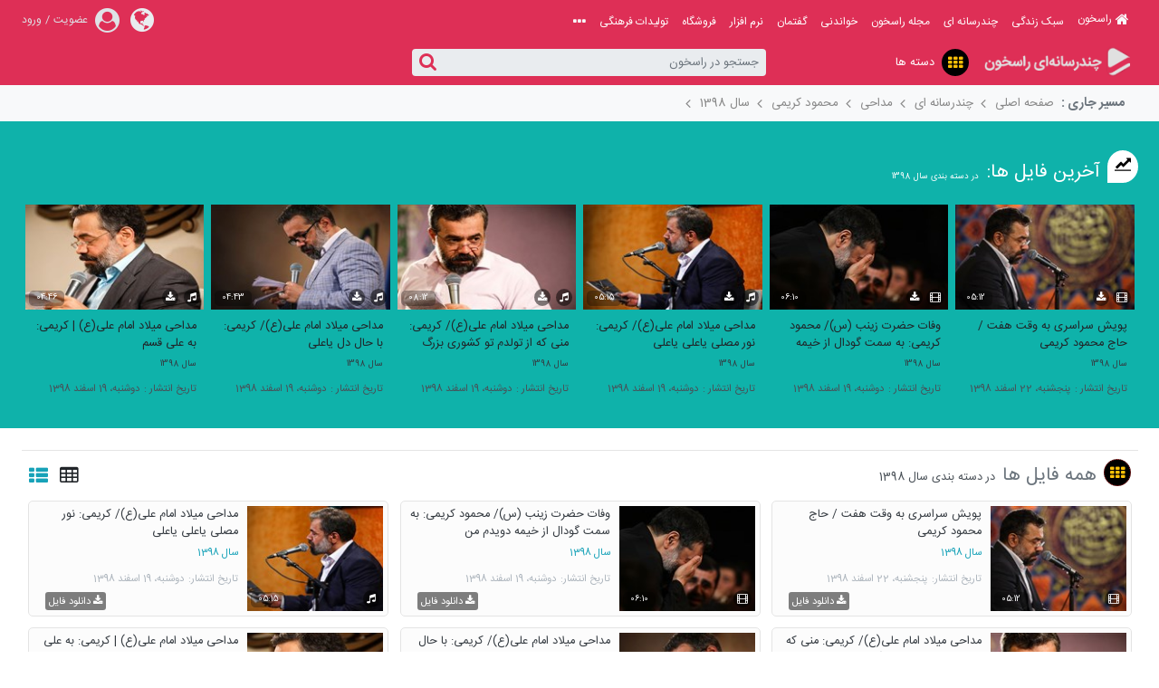

--- FILE ---
content_type: text/html; charset=utf-8
request_url: https://rasekhoon.net/media/14511/%EF%BF%BD%EF%BF%BD%EF%BF%BD%EF%BF%BD%EF%BF%BD%EF%BF%BD-1398
body_size: 16272
content:

<!DOCTYPE html>
<html>
<head>

    <title>راسخون - یار همیشه همراه : سال 1398</title>
    <meta name="revisit-after" content="1 days" />
        <meta name="robots" content="all" />
        <meta name="googlebot" content="index, follow" />
    <meta name="msvalidate.01" content="7450277B66FBF6187B92201FEA6A2FE0" />
    
    <meta http-equiv="Content-Type" content="text/html; charset=utf-8" />
    <meta http-equiv="content-language" content="fa" />
    <meta name="author" content="راسخون" />
    <meta http-equiv="X-UA-Compatible" content="IE=edge,chrome=1" />
    <meta name="viewport" content="width=device-width, initial-scale=1">
    <meta name="HandheldFriendly" content="true" />
    
    <meta name="keywords" content="محمود کریمی, مداحی, سال ۱۳۹۸" />
    <meta name="description" content="چند رسانه ای ،  کلیپ سال 1398 ,  دانلود کلیپ سال 1398 , فایل تصویری سال 1398 , انواع کلیپ سال 1398 , مشاهده فیلم سال 1398 , کلیپ جدید سال 1398 , فایل صوتی سال 1398" />
    <meta name="theme-color" content="#DE2F56" />
    <meta name="googlebot" content="index, follow" />
    <meta name="id" content="0" />
    <meta name="cid" content="11" />
    <meta name="pType" content="media_home" />
    <link rel=sitemap href="/sitemap" />
    
    
    <link type="text/css" rel="stylesheet" href="https://rasekhoon.net/wwwroot/media/rtl/webpack/categorypage.bundle.css?seed=11" />

    <link href="/_img/favicon.ico" rel="shortcut icon" type="image/ico" />

    

    
    

</head>
<body onload="">
    
    <h1 class="font-size-0">راسخون - یار همیشه همراه : سال 1398</h1>
    <header class="bg-red w-100 d-xs-none position-relative z-1">
        <div class="container row mx-auto">
            <div class="col-md-8 col-sm-7 px-0">
                <nav class="js_Menu Menu position-relative d-none flex-wrap align-items-center js_ShyWaterFallMenu" optwidthsubim="190px" optwidthitems="" optheightmenu="44px" optpaddingitem="12px 10px 12px 5px" optdirection="rtlmenu" optbackgroundmenu="#DE2F56" optcoloritem="#FFF" optovercoloritem="#000" optwidthchildsign="5px" optcolorchildsign="#ffba00" optcolormenuicon="#E0E0E0" optactivecolormenuicon="#000" optwidthmenutoicon="980px" optseparatorback="transparent">
                    <span rel="nofollow" class="js_MinimizeWaterFallMenu MinimizeWaterFallMenu fa fa-bars block pointer absoluteemv"></span>
                    
                    <ul class="js_LinksM LinksM">
                            <li class="ItemM d-flex align-items-center">
                                <i class="fa fa-home ml-1 trans400 text-gray-100"></i>
                                <a class="trans400" target="_blank" rel="noreferrer" href="https://rasekhoon.net" title="راسخون">راسخون</a>
                            </li>
                            <li class="ItemM">
                                <a class="trans400" target="_blank" rel="noreferrer" href="https://rasekhoon.net/lifestyle" title="سبک زندگی">سبک زندگی</a>
                            </li>
                            <li class="ItemM">
                                <a class="trans400" target="_blank" rel="noreferrer" href="/media" title="چندرسانه ای">چندرسانه ای</a>
                            </li>
                            <li class="ItemM">
                                <a class="trans400" target="_blank" href="https://rasekhoon.net/rmagazine/" title="مجله راسخون">مجله راسخون</a>
                            </li>
                            <li class="ItemM">
                                <a class="trans400" target="_blank" rel="noreferrer" href="https://rasekhoon.net/article" title="خواندنی">خواندنی</a>
                            </li>
                            <li class="ItemM">
                                <a class="trans400" target="_blank" rel="noreferrer" href="https://forum.rasekhoon.net" title="گفتمان">گفتمان</a>
                            </li>
                            <li class="ItemM">
                                <a class="trans400" target="_blank" rel="noreferrer" href="https://rasekhoon.net/software" title="نرم افزار">نرم افزار</a>
                            </li>
                            <li class="ItemM">
                                <a class="trans400" target="_blank" rel="noreferrer" href="https://rasekhoon.net/product" title="فروشگاه">فروشگاه</a>
                            </li>
                            <li class="ItemM">
                                <a class="trans400" target="_blank" rel="noreferrer" href="https://rasekhoon.net/ehsan" title="تولیدات فرهنگی">تولیدات فرهنگی</a>
                            </li>
                            <li class="ItemM">
                                <a class="trans400 pt-1 d-block" target="_blank" rel="noreferrer" href="https://rasekhoon.net/article/show/149889" title="لینک های بیشتر">
                                    <i class="fa fa-ellipsis-h trans400 text-gray-100 font-size-11" data-toggle="popover" data-placement="bottom" data-content="لینک های بیشتر" data-trigger="hover"></i>
                                </a>
                            </li>
                    </ul>
                    
                    
                </nav>
            </div>
            <div class="col-md-4 col-sm-5 px-0 row mx-0 align-items-center justify-content-end">
                <div class="col-auto">
                    <div class="position-relative row align-items-center" data-toggle="popover" data-placement="bottom" data-content="سایر زبان ها" data-trigger="hover">
                        <span class="fa fa-globe font-size-19 pointer text-gray-200 dropdown-toggle-split px-0" id="dropdownLanguageBox" data-toggle="dropdown" aria-haspopup="true" aria-expanded="false"></span>
                        <div class="dropdown-menu border-bottom-2 border-left-0 border-right-0 border-top-2 border-gray-800 border bg-white of-sxs-ya rounded-0" aria-labelledby="dropdownLanguageBox">
                            <i class="Arrow fa fa-caret-up text-gray-800 font-size-11 position-absolute"></i>
                            <ul class="w-100 lh2-5">
                                <li class="ItemModals trans400">
                                    <strong class="w-100 text-red px-1">سایر زبان ها</strong>
                                </li>
                                <li>
                                    <hr class="SpliterModal m-0 my-1">
                                </li>
                                <li class="ItemModals trans400 px-2">
                                    <a title="پارسی" target="_blank" rel="noreferrer" href="https://rasekhoon.net" class="trans400 text-dark">پارسی</a>
                                </li>
                                <li class="ItemModals trans400 px-2">
                                    <a title="العربیة" target="_blank" rel="noreferrer" href="https://ar.rasekhoon.net" class="trans400 text-dark">العربیة</a>
                                </li>
                                <li class="ItemModals trans400 px-2">
                                    <a title="English" target="_blank" rel="noreferrer" href="https://en.rasekhoon.net" class="trans400 text-dark">English</a>
                                </li>
                            </ul>
                        </div>
                    </div>
                </div>
                <div class="col-auto pl-0 pr-2">

                        <div class="js_Checkdisplay BeforeLogin">
                            <div class="js_BeforeLogin d-flex align-items-center">
                                <i class="fa fa-user-circle text-gray-300 font-size-17 ml-2"></i>
                                <a title="عضویت" target="_blank" rel="noreferrer" href="/user/join#register" class="trans400 text-gray-300">عضویت</a>
                                
                                <span class="text-gray-300 px-1">/</span>
                                <a title="ورود" target="_blank" rel="noreferrer" href="/user/join" class="trans400 text-gray-300">ورود</a>
                                
                            </div>
                        </div>
                </div>
            </div>
        </div>
    </header>
    <div class="row mx-0 position-sticky t-0 bg-red z-2">
        <div class="container row mx-auto px-0 pb-xs-2 justify-content-between position-relative">
            <div class="col-md-4 col-sm-5 col-xs-12 d-flex px-0 align-items-center">
                <div class="d-flex align-items-center flex-xs-row-reverse pointer">
                    <a href="https://rasekhoon.net/media" class="logo float-right position-relative d-block" title="چند رسانه ای راسخون"></a>
                        <a class="js_ToggleMainAside js_ToggleMainAsideIcon ToggleMainAsideIcon bg-black text-yellow mx-2 d-flex align-items-center justify-content-center font-size-10 rounded-circle" href="javascript:void(0)" rel="nofollow" style="width:30px;height:30px" title="توجه">
                            <i class="fa fa-th"></i>
                        </a>
                        <span class="js_ToggleMainAside d-xs-none text-white font-size-8">
                            دسته ها
                        </span>
                </div>
            </div>
            <div class="col-md-4 col-sm-4 col-xs-12 px-0 d-flex align-items-center justify-content-center mt-xs-2">
                <div class="d-flex mx-0 w-100 rounded-4">
                    <div class="searchInput">
                        <input id="searchInput" type="text" class="border-0 w-100 h-100 px-2 lh2 lh-xs-1 roundedr-4 font-size-8 Form-Search-Text bg-gray-200 text-gray-600" onfocus="if(this.value=='جستجو در راسخون') this.value='';" onblur="if(this.value=='') this.value='جستجو در راسخون'" name="searchInput" value="جستجو در راسخون" contenttype="media" />
                    </div>
                    <button class="searchInput_btn border-0 bg-gray-200 px-2 roundedl-4 pt-1" id="js_mainSeach" data-toggle="popover" data-placement="bottom" data-content='جستجو در راسخون' data-trigger="hover">
                        <i class="fa fa-search text-danger font-size-13 font-xs-size-12"></i>
                    </button>
                </div>
            </div>
            <div class="col-sm-4 px-0 d-flex d-xs-none align-items-center justify-content-end">

                
            </div>
            <div id="MobileLinksBox" class="w-auto d-none d-xs-block position-absolute t-2 l-1 align-items-center justify-content-end px-0">
                <input class="js_CheckMobileLinks js_ResetCheckBox CheckMobileLinks pointer d-block r-0 t-0 z-3 px-1 position-absolute opacity-0" type="checkbox" />
                <i class="fa fa-bars text-gray-200 font-size-14 position-relative z-2"></i>
                <div class="MobileLinksBox px-1 position-fixed t-0 l-0 r-0 b-0 z-1 bg-gray-200 pt-5 pb-2 dnone of-ya">

                    <div class="js_BtnUpload row mx-0"></div>

                    
                    <div class="js_BeforeLoginMobile bg-red w-100 px-2 py-1 pointer text-white d-none align-items-center font-weight-normal font-size-10 mt-1"></div>

                    <div class="js_AfterLoginMobile d-none">
                        
                        <div class="js_AfterLoginMobileHeader bg-red w-100 px-2 py-1 pointer text-white d-flex align-items-center font-weight-normal font-size-10 mt-1" data-toggle="collapse" data-target="#collapse_2" aria-expanded="false" aria-controls="collapse_2">
                            <i class="fa fa-angle-left ml-2 font-size-12"></i>
                        </div>
                        
                        <div class="js_AfterLoginMobileContent w-100 bg-white p-2 collapse show" id="collapse_2" data-parent="#MobileLinksBox"></div>
                    </div>
                    
                    <div class="bg-red w-100 px-2 py-1 pointer text-white d-flex align-items-center font-weight-normal font-size-10 mt-1" data-toggle="collapse" data-target="#collapse_5" aria-expanded="false" aria-controls="collapse_5">
                        <i class="fa fa-angle-left ml-2 font-size-12"></i>
                        لینک های اصلی
                    </div>
                    
                    <div class="js_RasekhoonNavMobile MobileLinksContent w-100 bg-white p-2 collapse" id="collapse_5" data-parent="#MobileLinksBox"></div>
                </div>
            </div>
        </div>
    </div>

    


<aside class="js_MainAside MainAside">
    <div class="AsideOverlay position-fixed t-0 r-0 b-0 l-0"></div>
    <div class="js_ContentMainAside ContentMainAside position-fixed t-0 b-0">
        <header class="HeaderCategoryBox border border-top-0 border-right-0 border-left-0 border-white text-black p-3 font-weight-bold font-size-12 bg-white">
            <i class="fa fa-sitemap ml-2"></i>
            گروه بندی  
            <i class="fa fa-caret-down float-left position-relative t-2"></i>
        </header>
        <div class="js_CategoryBox CategoryBox of-ya dl"  cats="14511,2876,2859">


    <div class="js_CategoryItem CategoryItem mx-0 align-items-center justify-content-start pr-2 pt-2 pr-xs-3 pt-xs-3 dr">
            <i href='#2863' id='Category_SubLink2863' xid='2863' title='امام و رهبری' class="js_TogglerCategoryItem  TogglerCategoryItem fa fa-plus text-black ml-2 pointer font-size-xs-13 bg-white rounded-3 float-right"></i>
        <a class="LinkCategoryItem w-100 d-block text-white  " href="/media/2863/" title="امام و رهبری" target="_blank" rel="noreferrer">امام و رهبری</a>
        <div id='Category_Sub2863' class="js_SubLinksCategory Category_Sub SubLinksCategory pl-0 pr-1 pb-3 dnone">
        </div>
    </div>
    <div class="js_CategoryItem CategoryItem mx-0 align-items-center justify-content-start pr-2 pt-2 pr-xs-3 pt-xs-3 dr">
            <i href='#2865' id='Category_SubLink2865' xid='2865' title='آموزش' class="js_TogglerCategoryItem  TogglerCategoryItem fa fa-plus text-black ml-2 pointer font-size-xs-13 bg-white rounded-3 float-right"></i>
        <a class="LinkCategoryItem w-100 d-block text-white  " href="/media/2865/" title="آموزش" target="_blank" rel="noreferrer">آموزش</a>
        <div id='Category_Sub2865' class="js_SubLinksCategory Category_Sub SubLinksCategory pl-0 pr-1 pb-3 dnone">
        </div>
    </div>
    <div class="js_CategoryItem CategoryItem mx-0 align-items-center justify-content-start pr-2 pt-2 pr-xs-3 pt-xs-3 dr">
            <i href='#2870' id='Category_SubLink2870' xid='2870' title='طنز و سرگرمی' class="js_TogglerCategoryItem  TogglerCategoryItem fa fa-plus text-black ml-2 pointer font-size-xs-13 bg-white rounded-3 float-right"></i>
        <a class="LinkCategoryItem w-100 d-block text-white  " href="/media/2870/" title="طنز و سرگرمی" target="_blank" rel="noreferrer">طنز و سرگرمی</a>
        <div id='Category_Sub2870' class="js_SubLinksCategory Category_Sub SubLinksCategory pl-0 pr-1 pb-3 dnone">
        </div>
    </div>
    <div class="js_CategoryItem CategoryItem mx-0 align-items-center justify-content-start pr-2 pt-2 pr-xs-3 pt-xs-3 dr">
            <i href='#2858' id='Category_SubLink2858' xid='2858' title='کلیپ (صوتی و تصویری)' class="js_TogglerCategoryItem  TogglerCategoryItem fa fa-plus text-black ml-2 pointer font-size-xs-13 bg-white rounded-3 float-right"></i>
        <a class="LinkCategoryItem w-100 d-block text-white  " href="/media/2858/" title="کلیپ (صوتی و تصویری)" target="_blank" rel="noreferrer">کلیپ (صوتی و تصویری)</a>
        <div id='Category_Sub2858' class="js_SubLinksCategory Category_Sub SubLinksCategory pl-0 pr-1 pb-3 dnone">
        </div>
    </div>
    <div class="js_CategoryItem CategoryItem mx-0 align-items-center justify-content-start pr-2 pt-2 pr-xs-3 pt-xs-3 dr">
            <i href='#2861' id='Category_SubLink2861' xid='2861' title='کودک و نوجوان' class="js_TogglerCategoryItem  TogglerCategoryItem fa fa-plus text-black ml-2 pointer font-size-xs-13 bg-white rounded-3 float-right"></i>
        <a class="LinkCategoryItem w-100 d-block text-white  " href="/media/2861/" title="کودک و نوجوان" target="_blank" rel="noreferrer">کودک و نوجوان</a>
        <div id='Category_Sub2861' class="js_SubLinksCategory Category_Sub SubLinksCategory pl-0 pr-1 pb-3 dnone">
        </div>
    </div>
    <div class="js_CategoryItem CategoryItem mx-0 align-items-center justify-content-start pr-2 pt-2 pr-xs-3 pt-xs-3 dr">
            <i href='#2869' id='Category_SubLink2869' xid='2869' title='سرود و آواز' class="js_TogglerCategoryItem  TogglerCategoryItem fa fa-plus text-black ml-2 pointer font-size-xs-13 bg-white rounded-3 float-right"></i>
        <a class="LinkCategoryItem w-100 d-block text-white  " href="/media/2869/" title="سرود و آواز" target="_blank" rel="noreferrer">سرود و آواز</a>
        <div id='Category_Sub2869' class="js_SubLinksCategory Category_Sub SubLinksCategory pl-0 pr-1 pb-3 dnone">
        </div>
    </div>
    <div class="js_CategoryItem CategoryItem mx-0 align-items-center justify-content-start pr-2 pt-2 pr-xs-3 pt-xs-3 dr">
            <i href='#2866' id='Category_SubLink2866' xid='2866' title='نمایش رادیویی و کتاب صوتی' class="js_TogglerCategoryItem  TogglerCategoryItem fa fa-plus text-black ml-2 pointer font-size-xs-13 bg-white rounded-3 float-right"></i>
        <a class="LinkCategoryItem w-100 d-block text-white  " href="/media/2866/" title="نمایش رادیویی و کتاب صوتی" target="_blank" rel="noreferrer">نمایش رادیویی و کتاب صوتی</a>
        <div id='Category_Sub2866' class="js_SubLinksCategory Category_Sub SubLinksCategory pl-0 pr-1 pb-3 dnone">
        </div>
    </div>
    <div class="js_CategoryItem CategoryItem mx-0 align-items-center justify-content-start pr-2 pt-2 pr-xs-3 pt-xs-3 dr">
            <i href='#2864' id='Category_SubLink2864' xid='2864' title='قرآن کریم' class="js_TogglerCategoryItem  TogglerCategoryItem fa fa-plus text-black ml-2 pointer font-size-xs-13 bg-white rounded-3 float-right"></i>
        <a class="LinkCategoryItem w-100 d-block text-white  " href="/media/2864/" title="قرآن کریم" target="_blank" rel="noreferrer">قرآن کریم</a>
        <div id='Category_Sub2864' class="js_SubLinksCategory Category_Sub SubLinksCategory pl-0 pr-1 pb-3 dnone">
        </div>
    </div>
    <div class="js_CategoryItem CategoryItem mx-0 align-items-center justify-content-start pr-2 pt-2 pr-xs-3 pt-xs-3 dr">
            <i href='#2867' id='Category_SubLink2867' xid='2867' title='دعا و نیایش' class="js_TogglerCategoryItem  TogglerCategoryItem fa fa-plus text-black ml-2 pointer font-size-xs-13 bg-white rounded-3 float-right"></i>
        <a class="LinkCategoryItem w-100 d-block text-white  " href="/media/2867/" title="دعا و نیایش" target="_blank" rel="noreferrer">دعا و نیایش</a>
        <div id='Category_Sub2867' class="js_SubLinksCategory Category_Sub SubLinksCategory pl-0 pr-1 pb-3 dnone">
        </div>
    </div>
    <div class="js_CategoryItem CategoryItem mx-0 align-items-center justify-content-start pr-2 pt-2 pr-xs-3 pt-xs-3 dr">
            <i href='#2860' id='Category_SubLink2860' xid='2860' title='سخنرانی' class="js_TogglerCategoryItem  TogglerCategoryItem fa fa-plus text-black ml-2 pointer font-size-xs-13 bg-white rounded-3 float-right"></i>
        <a class="LinkCategoryItem w-100 d-block text-white  " href="/media/2860/" title="سخنرانی" target="_blank" rel="noreferrer">سخنرانی</a>
        <div id='Category_Sub2860' class="js_SubLinksCategory Category_Sub SubLinksCategory pl-0 pr-1 pb-3 dnone">
        </div>
    </div>
    <div class="js_CategoryItem CategoryItem mx-0 align-items-center justify-content-start pr-2 pt-2 pr-xs-3 pt-xs-3 dr">
            <i href='#2859' id='Category_SubLink2859' xid='2859' title='مداحی' class="js_TogglerCategoryItem  TogglerCategoryItem fa fa-plus text-black ml-2 pointer font-size-xs-13 bg-white rounded-3 float-right"></i>
        <a class="LinkCategoryItem w-100 d-block text-white  " href="/media/2859/" title="مداحی" target="_blank" rel="noreferrer">مداحی</a>
        <div id='Category_Sub2859' class="js_SubLinksCategory Category_Sub SubLinksCategory pl-0 pr-1 pb-3 dnone">
        </div>
    </div>
    <div class="js_CategoryItem CategoryItem mx-0 align-items-center justify-content-start pr-2 pt-2 pr-xs-3 pt-xs-3 dr">
            <i href='#2862' id='Category_SubLink2862' xid='2862' title='دفاع مقدس' class="js_TogglerCategoryItem  TogglerCategoryItem fa fa-plus text-black ml-2 pointer font-size-xs-13 bg-white rounded-3 float-right"></i>
        <a class="LinkCategoryItem w-100 d-block text-white  " href="/media/2862/" title="دفاع مقدس" target="_blank" rel="noreferrer">دفاع مقدس</a>
        <div id='Category_Sub2862' class="js_SubLinksCategory Category_Sub SubLinksCategory pl-0 pr-1 pb-3 dnone">
        </div>
    </div>
    <div class="js_CategoryItem CategoryItem mx-0 align-items-center justify-content-start pr-2 pt-2 pr-xs-3 pt-xs-3 dr">
            <i href='#2868' id='Category_SubLink2868' xid='2868' title='شعر و ادب' class="js_TogglerCategoryItem  TogglerCategoryItem fa fa-plus text-black ml-2 pointer font-size-xs-13 bg-white rounded-3 float-right"></i>
        <a class="LinkCategoryItem w-100 d-block text-white  " href="/media/2868/" title="شعر و ادب" target="_blank" rel="noreferrer">شعر و ادب</a>
        <div id='Category_Sub2868' class="js_SubLinksCategory Category_Sub SubLinksCategory pl-0 pr-1 pb-3 dnone">
        </div>
    </div>
    <div class="js_CategoryItem CategoryItem mx-0 align-items-center justify-content-start pr-2 pt-2 pr-xs-3 pt-xs-3 dr">
            <i href='#14047' id='Category_SubLink14047' xid='14047' title='تولیدات راسخون' class="js_TogglerCategoryItem  TogglerCategoryItem fa fa-plus text-black ml-2 pointer font-size-xs-13 bg-white rounded-3 float-right"></i>
        <a class="LinkCategoryItem w-100 d-block text-white  " href="/media/14047/" title="تولیدات راسخون" target="_blank" rel="noreferrer">تولیدات راسخون</a>
        <div id='Category_Sub14047' class="js_SubLinksCategory Category_Sub SubLinksCategory pl-0 pr-1 pb-3 dnone">
        </div>
    </div>


        </div>
    </div>
</aside>




<main class="MainContent">
    

<div class="bg-light py-2 d-xs-none">
    <div class="GeneralNavigation container row mx-auto text-gray-500 align-items-center">
        <div class="font-size-9 text-gray-600 font-weight-bold pl-2 TitleNavigation">مسیر جاری :</div>
        <nav class="font-size-7 row mx-0 SubNavigation">


            <div class="ItemSubNavigation"><a title='صفحه اصلی' itemprop='item' href='https://rasekhoon.net:443'><span>صفحه اصلی</span></a><meta content='1' /></div>


            <div class="ItemSubNavigation">
                <a title='چندرسانه ای' href='/media/'>چندرسانه ای</a>
                <meta content='2' />
            </div>            <div class="ItemSubNavigation">
                <a title='مداحی' href='/media/2859/'>مداحی</a>
                <meta content='3' />
            </div>            <div class="ItemSubNavigation">
                <a title='محمود کریمی' href='/media/2876/'>محمود کریمی</a>
                <meta content='4' />
            </div>            <div class="ItemSubNavigation">
                <a title='سال 1398' href='/media/14511/'>سال 1398</a>
                <meta content='5' />
            </div>            <div class="ItemSubNavigation">
                <a title='' href='/media/show/0/'></a>
                <meta content='6' />
            </div>

        </nav>
    </div>
</div>
<div id="js_category0" class="px-0 px-xs-1">

        <div class="SpecialThumbnail WideThumbnail row mx-0 mb-4 mb-xs-0">
            <div class="container py-3 px-0">
                <div class="w-100 d-flex justify-content-between position-relative mt-3 mb-4 mt-xs-2">
                    <div class="float-right row mx-0 align-items-end justify-content-right">
                        <div class="TinyImageRow col-auto bg-white ml-2 pt-1 px-2 pb-2">
                            <img src="[data-uri]" data-src="https://rasekhoon.net/wwwroot/media/rtl/img/special.svg" class="lazyload object-fit-right" width="18" height="18" title="آخرین فایل ها" alt="آخرین فایل ها">
                        </div>
                        <h3 class="font-size-13 text-white font-weight-normal d-flex align-items-end justify-content-center position-relative t-sm-1 t-xs-0 px-0">آخرین فایل ها:</h3>
                        <div class="text-white font-size-6 font-size-xs-8 mr-2 px-0 pt-xs-2">در دسته بندی سال 1398</div>
                    </div>
                </div>
                <div class="SpecialsBox row mx-0 justify-content-center">
                        <div class="col-lg-2 col-md-3 col-sm-4 col-xs-6 px-1 mb-3 Type_video">
                            <div class="ThumbnailItem">
                                <div class="w-100 d-inline-block position-relative">
                                    <figure>
                                        <a href="/media/show/1504889/پویش-سراسری-به-وقت-هفت-حاج-محمود-کریمی" class="ThumbnailImage OuterOverlayPlay d-flex align-items-center justify-content-center font-size-0 position-relative of-h" title="پویش سراسری به وقت هفت / حاج محمود کریمی" target="_blank" rel="noreferrer">
                                            <div class="OverlayPlay after position-absolute w-0 h-0 grad-black-3 d-flex align-items-center justify-content-center trans400"></div>
                                            <img title="پویش سراسری به وقت هفت / حاج محمود کریمی" alt="پویش سراسری به وقت هفت / حاج محمود کریمی" src="[data-uri]" data-src="https://rasekhoon.net/_files/thumb_images/media/pic-411890-1557819232.jpg" class="lazyload w-100 object-fit-top" width="202" height="116">
                                            <i class="VideoTypeIcon fa fa-film grad-black-5 position-absolute r-1 b-1 text-white p-1 rounded-circle font-size-7 dnone"></i>
                                            <i class="MusicTypeIcon fa fa-music grad-black-5 position-absolute r-1 b-1 text-white p-1 rounded-circle font-size-7 dnone"></i>
                                            <div class="grad-black-3 text-white font-size-6 font-size-xs-8 position-absolute l-1 b-1 px-2 lh1 py-1 rounded-5">05:12</div>
                                        </a>
                                    </figure>
                                    <a href="/media/download/1504889/پویش-سراسری-به-وقت-هفت-حاج-محمود-کریمی" target="_blank" title="دانلود فایل">
                                        <i class="VideoDownloadIcon fa fa-download grad-black-5 position-absolute r-4 b-1 mr-1 text-white p-1 rounded-circle font-size-7 z-1 trans400"></i>
                                    </a>
                                </div>
                                <a href="/media/show/1504889/پویش-سراسری-به-وقت-هفت-حاج-محمود-کریمی" target="_blank" rel="noreferrer" class="font-size-8 font-size-xs-10 lh1-5 VideoTitle of-h text-gray-900 d-block px-2" title="پویش سراسری به وقت هفت / حاج محمود کریمی">پویش سراسری به وقت هفت / حاج محمود کریمی</a>
                                <a href="/media/14511/سال-1398" target="_blank" rel="noreferrer" class="font-size-6 font-size-xs-8 lh1-5 VideoCat of-h text-gray-800 d-block my-2 px-2" title="سال 1398">سال 1398</a>
                                
                                <div class="text-gray-700 px-2">
                                    
                                    <span class="font-size-7 font-size-xs-8 text-gray-700">تاریخ انتشار :</span>
                                    <span class="font-size-7 font-size-xs-8 text-gray-700">پنجشنبه، 22 اسفند 1398</span>
                                </div>
                            </div>
                        </div>
                        <div class="col-lg-2 col-md-3 col-sm-4 col-xs-6 px-1 mb-3 Type_video">
                            <div class="ThumbnailItem">
                                <div class="w-100 d-inline-block position-relative">
                                    <figure>
                                        <a href="/media/show/1503541/وفات-حضرت-زینب-س-محمود-کریمی-به-سمت-گودال-از-خیمه-دویدم-من" class="ThumbnailImage OuterOverlayPlay d-flex align-items-center justify-content-center font-size-0 position-relative of-h" title="وفات حضرت زینب (س)/ محمود کریمی: به سمت گودال از خیمه دویدم من" target="_blank" rel="noreferrer">
                                            <div class="OverlayPlay after position-absolute w-0 h-0 grad-black-3 d-flex align-items-center justify-content-center trans400"></div>
                                            <img title="وفات حضرت زینب (س)/ محمود کریمی: به سمت گودال از خیمه دویدم من" alt="وفات حضرت زینب (س)/ محمود کریمی: به سمت گودال از خیمه دویدم من" src="[data-uri]" data-src="https://rasekhoon.net/_files/thumb_images/media/a0f0851d-46c1-465f-a0cb-f6b19b245931.jpg" class="lazyload w-100 object-fit-top" width="202" height="116">
                                            <i class="VideoTypeIcon fa fa-film grad-black-5 position-absolute r-1 b-1 text-white p-1 rounded-circle font-size-7 dnone"></i>
                                            <i class="MusicTypeIcon fa fa-music grad-black-5 position-absolute r-1 b-1 text-white p-1 rounded-circle font-size-7 dnone"></i>
                                            <div class="grad-black-3 text-white font-size-6 font-size-xs-8 position-absolute l-1 b-1 px-2 lh1 py-1 rounded-5">06:10</div>
                                        </a>
                                    </figure>
                                    <a href="/media/download/1503541/وفات-حضرت-زینب-س-محمود-کریمی-به-سمت-گودال-از-خیمه-دویدم-من" target="_blank" title="دانلود فایل">
                                        <i class="VideoDownloadIcon fa fa-download grad-black-5 position-absolute r-4 b-1 mr-1 text-white p-1 rounded-circle font-size-7 z-1 trans400"></i>
                                    </a>
                                </div>
                                <a href="/media/show/1503541/وفات-حضرت-زینب-س-محمود-کریمی-به-سمت-گودال-از-خیمه-دویدم-من" target="_blank" rel="noreferrer" class="font-size-8 font-size-xs-10 lh1-5 VideoTitle of-h text-gray-900 d-block px-2" title="وفات حضرت زینب (س)/ محمود کریمی: به سمت گودال از خیمه دویدم من">وفات حضرت زینب (س)/ محمود کریمی: به سمت گودال از خیمه دویدم من</a>
                                <a href="/media/14511/سال-1398" target="_blank" rel="noreferrer" class="font-size-6 font-size-xs-8 lh1-5 VideoCat of-h text-gray-800 d-block my-2 px-2" title="سال 1398">سال 1398</a>
                                
                                <div class="text-gray-700 px-2">
                                    
                                    <span class="font-size-7 font-size-xs-8 text-gray-700">تاریخ انتشار :</span>
                                    <span class="font-size-7 font-size-xs-8 text-gray-700">دوشنبه، 19 اسفند 1398</span>
                                </div>
                            </div>
                        </div>
                        <div class="col-lg-2 col-md-3 col-sm-4 col-xs-6 px-1 mb-3 Type_audio">
                            <div class="ThumbnailItem">
                                <div class="w-100 d-inline-block position-relative">
                                    <figure>
                                        <a href="/media/show/1503429/مداحی-میلاد-امام-علی-ع-کریمی-نور-مصلی-یاعلی-یاعلی" class="ThumbnailImage OuterOverlayPlay d-flex align-items-center justify-content-center font-size-0 position-relative of-h" title="مداحی میلاد امام علی(ع)/ کریمی: نور مصلی یاعلی یاعلی" target="_blank" rel="noreferrer">
                                            <div class="OverlayPlay after position-absolute w-0 h-0 grad-black-3 d-flex align-items-center justify-content-center trans400"></div>
                                            <img title="مداحی میلاد امام علی(ع)/ کریمی: نور مصلی یاعلی یاعلی" alt="مداحی میلاد امام علی(ع)/ کریمی: نور مصلی یاعلی یاعلی" src="[data-uri]" data-src="https://rasekhoon.net/_files/thumb_images/media/karimi237.jpg" class="lazyload w-100 object-fit-top" width="202" height="116">
                                            <i class="VideoTypeIcon fa fa-film grad-black-5 position-absolute r-1 b-1 text-white p-1 rounded-circle font-size-7 dnone"></i>
                                            <i class="MusicTypeIcon fa fa-music grad-black-5 position-absolute r-1 b-1 text-white p-1 rounded-circle font-size-7 dnone"></i>
                                            <div class="grad-black-3 text-white font-size-6 font-size-xs-8 position-absolute l-1 b-1 px-2 lh1 py-1 rounded-5">05:15</div>
                                        </a>
                                    </figure>
                                    <a href="/media/download/1503429/مداحی-میلاد-امام-علی-ع-کریمی-نور-مصلی-یاعلی-یاعلی" target="_blank" title="دانلود فایل">
                                        <i class="VideoDownloadIcon fa fa-download grad-black-5 position-absolute r-4 b-1 mr-1 text-white p-1 rounded-circle font-size-7 z-1 trans400"></i>
                                    </a>
                                </div>
                                <a href="/media/show/1503429/مداحی-میلاد-امام-علی-ع-کریمی-نور-مصلی-یاعلی-یاعلی" target="_blank" rel="noreferrer" class="font-size-8 font-size-xs-10 lh1-5 VideoTitle of-h text-gray-900 d-block px-2" title="مداحی میلاد امام علی(ع)/ کریمی: نور مصلی یاعلی یاعلی">مداحی میلاد امام علی(ع)/ کریمی: نور مصلی یاعلی یاعلی</a>
                                <a href="/media/14511/سال-1398" target="_blank" rel="noreferrer" class="font-size-6 font-size-xs-8 lh1-5 VideoCat of-h text-gray-800 d-block my-2 px-2" title="سال 1398">سال 1398</a>
                                
                                <div class="text-gray-700 px-2">
                                    
                                    <span class="font-size-7 font-size-xs-8 text-gray-700">تاریخ انتشار :</span>
                                    <span class="font-size-7 font-size-xs-8 text-gray-700">دوشنبه، 19 اسفند 1398</span>
                                </div>
                            </div>
                        </div>
                        <div class="col-lg-2 col-md-3 col-sm-4 col-xs-6 px-1 mb-3 Type_audio">
                            <div class="ThumbnailItem">
                                <div class="w-100 d-inline-block position-relative">
                                    <figure>
                                        <a href="/media/show/1503426/مداحی-میلاد-امام-علی-ع-کریمی-منی-که-از-تولدم-تو-کشوری-بزرگ-شدم" class="ThumbnailImage OuterOverlayPlay d-flex align-items-center justify-content-center font-size-0 position-relative of-h" title="مداحی میلاد امام علی(ع)/ کریمی: منی که از تولدم تو کشوری بزرگ شدم" target="_blank" rel="noreferrer">
                                            <div class="OverlayPlay after position-absolute w-0 h-0 grad-black-3 d-flex align-items-center justify-content-center trans400"></div>
                                            <img title="مداحی میلاد امام علی(ع)/ کریمی: منی که از تولدم تو کشوری بزرگ شدم" alt="مداحی میلاد امام علی(ع)/ کریمی: منی که از تولدم تو کشوری بزرگ شدم" src="[data-uri]" data-src="https://rasekhoon.net/_files/thumb_images/media/959215e9-5a27-4f50-9d86-053b2076e3d6.jpg" class="lazyload w-100 object-fit-top" width="202" height="116">
                                            <i class="VideoTypeIcon fa fa-film grad-black-5 position-absolute r-1 b-1 text-white p-1 rounded-circle font-size-7 dnone"></i>
                                            <i class="MusicTypeIcon fa fa-music grad-black-5 position-absolute r-1 b-1 text-white p-1 rounded-circle font-size-7 dnone"></i>
                                            <div class="grad-black-3 text-white font-size-6 font-size-xs-8 position-absolute l-1 b-1 px-2 lh1 py-1 rounded-5">08:12</div>
                                        </a>
                                    </figure>
                                    <a href="/media/download/1503426/مداحی-میلاد-امام-علی-ع-کریمی-منی-که-از-تولدم-تو-کشوری-بزرگ-شدم" target="_blank" title="دانلود فایل">
                                        <i class="VideoDownloadIcon fa fa-download grad-black-5 position-absolute r-4 b-1 mr-1 text-white p-1 rounded-circle font-size-7 z-1 trans400"></i>
                                    </a>
                                </div>
                                <a href="/media/show/1503426/مداحی-میلاد-امام-علی-ع-کریمی-منی-که-از-تولدم-تو-کشوری-بزرگ-شدم" target="_blank" rel="noreferrer" class="font-size-8 font-size-xs-10 lh1-5 VideoTitle of-h text-gray-900 d-block px-2" title="مداحی میلاد امام علی(ع)/ کریمی: منی که از تولدم تو کشوری بزرگ شدم">مداحی میلاد امام علی(ع)/ کریمی: منی که از تولدم تو کشوری بزرگ شدم</a>
                                <a href="/media/14511/سال-1398" target="_blank" rel="noreferrer" class="font-size-6 font-size-xs-8 lh1-5 VideoCat of-h text-gray-800 d-block my-2 px-2" title="سال 1398">سال 1398</a>
                                
                                <div class="text-gray-700 px-2">
                                    
                                    <span class="font-size-7 font-size-xs-8 text-gray-700">تاریخ انتشار :</span>
                                    <span class="font-size-7 font-size-xs-8 text-gray-700">دوشنبه، 19 اسفند 1398</span>
                                </div>
                            </div>
                        </div>
                        <div class="col-lg-2 col-md-3 col-sm-4 col-xs-6 px-1 mb-3 Type_audio">
                            <div class="ThumbnailItem">
                                <div class="w-100 d-inline-block position-relative">
                                    <figure>
                                        <a href="/media/show/1503425/مداحی-میلاد-امام-علی-ع-کریمی-با-حال-دل-یاعلی" class="ThumbnailImage OuterOverlayPlay d-flex align-items-center justify-content-center font-size-0 position-relative of-h" title="مداحی میلاد امام علی(ع)/ کریمی: با حال دل یاعلی" target="_blank" rel="noreferrer">
                                            <div class="OverlayPlay after position-absolute w-0 h-0 grad-black-3 d-flex align-items-center justify-content-center trans400"></div>
                                            <img title="مداحی میلاد امام علی(ع)/ کریمی: با حال دل یاعلی" alt="مداحی میلاد امام علی(ع)/ کریمی: با حال دل یاعلی" src="[data-uri]" data-src="https://rasekhoon.net/_files/thumb_images/media/56f5e687-edc7-4511-8170-366211215f0a.jpg" class="lazyload w-100 object-fit-top" width="202" height="116">
                                            <i class="VideoTypeIcon fa fa-film grad-black-5 position-absolute r-1 b-1 text-white p-1 rounded-circle font-size-7 dnone"></i>
                                            <i class="MusicTypeIcon fa fa-music grad-black-5 position-absolute r-1 b-1 text-white p-1 rounded-circle font-size-7 dnone"></i>
                                            <div class="grad-black-3 text-white font-size-6 font-size-xs-8 position-absolute l-1 b-1 px-2 lh1 py-1 rounded-5">04:43</div>
                                        </a>
                                    </figure>
                                    <a href="/media/download/1503425/مداحی-میلاد-امام-علی-ع-کریمی-با-حال-دل-یاعلی" target="_blank" title="دانلود فایل">
                                        <i class="VideoDownloadIcon fa fa-download grad-black-5 position-absolute r-4 b-1 mr-1 text-white p-1 rounded-circle font-size-7 z-1 trans400"></i>
                                    </a>
                                </div>
                                <a href="/media/show/1503425/مداحی-میلاد-امام-علی-ع-کریمی-با-حال-دل-یاعلی" target="_blank" rel="noreferrer" class="font-size-8 font-size-xs-10 lh1-5 VideoTitle of-h text-gray-900 d-block px-2" title="مداحی میلاد امام علی(ع)/ کریمی: با حال دل یاعلی">مداحی میلاد امام علی(ع)/ کریمی: با حال دل یاعلی</a>
                                <a href="/media/14511/سال-1398" target="_blank" rel="noreferrer" class="font-size-6 font-size-xs-8 lh1-5 VideoCat of-h text-gray-800 d-block my-2 px-2" title="سال 1398">سال 1398</a>
                                
                                <div class="text-gray-700 px-2">
                                    
                                    <span class="font-size-7 font-size-xs-8 text-gray-700">تاریخ انتشار :</span>
                                    <span class="font-size-7 font-size-xs-8 text-gray-700">دوشنبه، 19 اسفند 1398</span>
                                </div>
                            </div>
                        </div>
                        <div class="col-lg-2 col-md-3 col-sm-4 col-xs-6 px-1 mb-3 Type_audio">
                            <div class="ThumbnailItem">
                                <div class="w-100 d-inline-block position-relative">
                                    <figure>
                                        <a href="/media/show/1503424/مداحی-میلاد-امام-علی-ع-کریمی-به-علی-قسم" class="ThumbnailImage OuterOverlayPlay d-flex align-items-center justify-content-center font-size-0 position-relative of-h" title="مداحی میلاد امام علی(ع) | کریمی: به علی قسم" target="_blank" rel="noreferrer">
                                            <div class="OverlayPlay after position-absolute w-0 h-0 grad-black-3 d-flex align-items-center justify-content-center trans400"></div>
                                            <img title="مداحی میلاد امام علی(ع) | کریمی: به علی قسم" alt="مداحی میلاد امام علی(ع) | کریمی: به علی قسم" src="[data-uri]" data-src="https://rasekhoon.net/_files/thumb_images/media/95f24043-b901-4353-af3e-c97b4a9aee91.jpg" class="lazyload w-100 object-fit-top" width="202" height="116">
                                            <i class="VideoTypeIcon fa fa-film grad-black-5 position-absolute r-1 b-1 text-white p-1 rounded-circle font-size-7 dnone"></i>
                                            <i class="MusicTypeIcon fa fa-music grad-black-5 position-absolute r-1 b-1 text-white p-1 rounded-circle font-size-7 dnone"></i>
                                            <div class="grad-black-3 text-white font-size-6 font-size-xs-8 position-absolute l-1 b-1 px-2 lh1 py-1 rounded-5">04:46</div>
                                        </a>
                                    </figure>
                                    <a href="/media/download/1503424/مداحی-میلاد-امام-علی-ع-کریمی-به-علی-قسم" target="_blank" title="دانلود فایل">
                                        <i class="VideoDownloadIcon fa fa-download grad-black-5 position-absolute r-4 b-1 mr-1 text-white p-1 rounded-circle font-size-7 z-1 trans400"></i>
                                    </a>
                                </div>
                                <a href="/media/show/1503424/مداحی-میلاد-امام-علی-ع-کریمی-به-علی-قسم" target="_blank" rel="noreferrer" class="font-size-8 font-size-xs-10 lh1-5 VideoTitle of-h text-gray-900 d-block px-2" title="مداحی میلاد امام علی(ع) | کریمی: به علی قسم">مداحی میلاد امام علی(ع) | کریمی: به علی قسم</a>
                                <a href="/media/14511/سال-1398" target="_blank" rel="noreferrer" class="font-size-6 font-size-xs-8 lh1-5 VideoCat of-h text-gray-800 d-block my-2 px-2" title="سال 1398">سال 1398</a>
                                
                                <div class="text-gray-700 px-2">
                                    
                                    <span class="font-size-7 font-size-xs-8 text-gray-700">تاریخ انتشار :</span>
                                    <span class="font-size-7 font-size-xs-8 text-gray-700">دوشنبه، 19 اسفند 1398</span>
                                </div>
                            </div>
                        </div>
                </div>
            </div>
        </div>
    
    
    <div class="container px-0 px-xs-1">
        
        <hr class="my-2">
        <div class="WideThumbnail w-100">
            <div class="js_FrameTagsPreview w-100 row mx-0 align-items-end justify-content-right pb-3 position-relative pl-5">
                <div class="px-0 row mx-0 align-items-end justify-content-right">
                    <a class="js_ToggleMainAside js_ToggleMainAsideIcon ToggleMainAsideIcon bg-black text-yellow mx-2 d-flex align-items-center justify-content-center font-size-10 rounded-circle" href="javascript:void(0)" rel="nofollow" style="width: 30px; height: 30px; border: 1px dotted firebrick;" data-toggle="popover" data-placement="bottom" data-content="دسته ها" data-trigger="hover">
                        <i class="fa fa-th"></i>
                    </a>
                    <h3 class="font-size-13 text-gray-600 font-weight-normal d-flex align-items-end justify-content-center position-relative t-sm-1 t-xs-0 px-0">همه فایل ها</h3>
                    <div class="text-gray-700 font-size-8 font-size-xs-10 mr-2 ml-3 pt-xs-2 px-0">در دسته بندی سال 1398</div>
                </div>
                <div class="js_ViewCatType ViewCatType position-absolute t-2 l-2">
                    <i class="js_CattypeItem js_Thumbnailview fa fa-table font-size-14 pointer" data-toggle="popover" data-placement="bottom" data-content="نمایش سطری" data-trigger="hover"></i>
                    <i class="js_CattypeItem js_Rowview fa fa-th-list font-size-13 mr-2 pointer text-info" data-toggle="popover" data-placement="bottom" data-content="نمایش جدولی" data-trigger="hover"></i>
                </div>
            </div>
            <div id = "js_categoryListParent0" cid="14511" class="js_ThumbnailContent ThumbnailContent w-100 row mx-0 SimpleDownload">
    

            <div id="1504889" class="ThumbnailItem col-lg-2 col-md-3 col-sm-4 col-xs-6 px-1 mb-3 Type_video">
                <div class="ImageThumbItem w-100 d-inline-block position-relative">
                    <figure>
                        <a href="/media/show/1504889/پویش-سراسری-به-وقت-هفت-حاج-محمود-کریمی" target="_blank" rel="noreferrer" class="ThumbnailImage OuterOverlayPlay d-flex align-items-center justify-content-center font-size-0 position-relative of-h" title="پویش سراسری به وقت هفت / حاج محمود کریمی">
                            <div class="OverlayPlay after position-absolute w-0 h-0 grad-black-3 d-flex align-items-center justify-content-center trans400"></div>
                            <img title="پویش سراسری به وقت هفت / حاج محمود کریمی" alt="پویش سراسری به وقت هفت / حاج محمود کریمی" src="[data-uri]" data-src="https://rasekhoon.net/_files/thumb_images/media/pic-411890-1557819232.jpg" width="202" height="116" class="lazyload w-100 object-fit-top" />
                            <i class="VideoTypeIcon fa fa-film grad-black-5 position-absolute r-1 b-1 text-white p-1 rounded-circle font-size-7 font-size-xs-9 dnone"></i>
                            <i class="MusicTypeIcon fa fa-music grad-black-5 position-absolute r-1 b-1 text-white p-1 rounded-circle font-size-7 font-size-xs-9 dnone"></i>
                            <div class="grad-black-3 text-white font-size-6 font-size-xs-8 position-absolute l-1 b-1 px-2 lh1 py-1 rounded-5">05:12</div>
                        </a>
                    </figure>
                    <a class="VideoDownloadIcon" href="/media/download/1504889/پویش-سراسری-به-وقت-هفت-حاج-محمود-کریمی" target="_blank" title="دانلود فایل"  rel="nofollow">
                        <i class="fa fa-download grad-black-5 position-absolute r-4 b-1 mr-1 text-white p-1 rounded-circle font-size-7 z-1">
                            <font class="TextDownload dnone">دانلود فایل</font>
                        </i>
                    </a>
                </div>
                <a href="/media/show/1504889/پویش-سراسری-به-وقت-هفت-حاج-محمود-کریمی" target="_blank" rel="noreferrer" class="font-size-8 font-size-xs-9 lh1-5 VideoTitle of-h text-dark d-block px-2" title="پویش سراسری به وقت هفت / حاج محمود کریمی">پویش سراسری به وقت هفت / حاج محمود کریمی</a>
                <a href="/media/14511/سال-1398" target="_blank" rel="noreferrer" class="font-size-7 font-size-xs-8 lh1-5 VideoCat of-h text-info d-block my-2 px-2" title="سال 1398">سال 1398</a>
                <div class="text-gray-600 d-xs-none">
                    <span class="font-size-7 font-size-xs-8 text-gray-500">تاریخ انتشار:</span>
                    <span class="font-size-7 font-size-xs-8 text-gray-500">پنجشنبه، 22 اسفند 1398</span>
                </div>
            </div>
            <div id="1503541" class="ThumbnailItem col-lg-2 col-md-3 col-sm-4 col-xs-6 px-1 mb-3 Type_video">
                <div class="ImageThumbItem w-100 d-inline-block position-relative">
                    <figure>
                        <a href="/media/show/1503541/وفات-حضرت-زینب-س-محمود-کریمی-به-سمت-گودال-از-خیمه-دویدم-من" target="_blank" rel="noreferrer" class="ThumbnailImage OuterOverlayPlay d-flex align-items-center justify-content-center font-size-0 position-relative of-h" title="وفات حضرت زینب (س)/ محمود کریمی: به سمت گودال از خیمه دویدم من">
                            <div class="OverlayPlay after position-absolute w-0 h-0 grad-black-3 d-flex align-items-center justify-content-center trans400"></div>
                            <img title="وفات حضرت زینب (س)/ محمود کریمی: به سمت گودال از خیمه دویدم من" alt="وفات حضرت زینب (س)/ محمود کریمی: به سمت گودال از خیمه دویدم من" src="[data-uri]" data-src="https://rasekhoon.net/_files/thumb_images/media/a0f0851d-46c1-465f-a0cb-f6b19b245931.jpg" width="202" height="116" class="lazyload w-100 object-fit-top" />
                            <i class="VideoTypeIcon fa fa-film grad-black-5 position-absolute r-1 b-1 text-white p-1 rounded-circle font-size-7 font-size-xs-9 dnone"></i>
                            <i class="MusicTypeIcon fa fa-music grad-black-5 position-absolute r-1 b-1 text-white p-1 rounded-circle font-size-7 font-size-xs-9 dnone"></i>
                            <div class="grad-black-3 text-white font-size-6 font-size-xs-8 position-absolute l-1 b-1 px-2 lh1 py-1 rounded-5">06:10</div>
                        </a>
                    </figure>
                    <a class="VideoDownloadIcon" href="/media/download/1503541/وفات-حضرت-زینب-س-محمود-کریمی-به-سمت-گودال-از-خیمه-دویدم-من" target="_blank" title="دانلود فایل"  rel="nofollow">
                        <i class="fa fa-download grad-black-5 position-absolute r-4 b-1 mr-1 text-white p-1 rounded-circle font-size-7 z-1">
                            <font class="TextDownload dnone">دانلود فایل</font>
                        </i>
                    </a>
                </div>
                <a href="/media/show/1503541/وفات-حضرت-زینب-س-محمود-کریمی-به-سمت-گودال-از-خیمه-دویدم-من" target="_blank" rel="noreferrer" class="font-size-8 font-size-xs-9 lh1-5 VideoTitle of-h text-dark d-block px-2" title="وفات حضرت زینب (س)/ محمود کریمی: به سمت گودال از خیمه دویدم من">وفات حضرت زینب (س)/ محمود کریمی: به سمت گودال از خیمه دویدم من</a>
                <a href="/media/14511/سال-1398" target="_blank" rel="noreferrer" class="font-size-7 font-size-xs-8 lh1-5 VideoCat of-h text-info d-block my-2 px-2" title="سال 1398">سال 1398</a>
                <div class="text-gray-600 d-xs-none">
                    <span class="font-size-7 font-size-xs-8 text-gray-500">تاریخ انتشار:</span>
                    <span class="font-size-7 font-size-xs-8 text-gray-500">دوشنبه، 19 اسفند 1398</span>
                </div>
            </div>
            <div id="1503429" class="ThumbnailItem col-lg-2 col-md-3 col-sm-4 col-xs-6 px-1 mb-3 Type_audio">
                <div class="ImageThumbItem w-100 d-inline-block position-relative">
                    <figure>
                        <a href="/media/show/1503429/مداحی-میلاد-امام-علی-ع-کریمی-نور-مصلی-یاعلی-یاعلی" target="_blank" rel="noreferrer" class="ThumbnailImage OuterOverlayPlay d-flex align-items-center justify-content-center font-size-0 position-relative of-h" title="مداحی میلاد امام علی(ع)/ کریمی: نور مصلی یاعلی یاعلی">
                            <div class="OverlayPlay after position-absolute w-0 h-0 grad-black-3 d-flex align-items-center justify-content-center trans400"></div>
                            <img title="مداحی میلاد امام علی(ع)/ کریمی: نور مصلی یاعلی یاعلی" alt="مداحی میلاد امام علی(ع)/ کریمی: نور مصلی یاعلی یاعلی" src="[data-uri]" data-src="https://rasekhoon.net/_files/thumb_images/media/karimi237.jpg" width="202" height="116" class="lazyload w-100 object-fit-top" />
                            <i class="VideoTypeIcon fa fa-film grad-black-5 position-absolute r-1 b-1 text-white p-1 rounded-circle font-size-7 font-size-xs-9 dnone"></i>
                            <i class="MusicTypeIcon fa fa-music grad-black-5 position-absolute r-1 b-1 text-white p-1 rounded-circle font-size-7 font-size-xs-9 dnone"></i>
                            <div class="grad-black-3 text-white font-size-6 font-size-xs-8 position-absolute l-1 b-1 px-2 lh1 py-1 rounded-5">05:15</div>
                        </a>
                    </figure>
                    <a class="VideoDownloadIcon" href="/media/download/1503429/مداحی-میلاد-امام-علی-ع-کریمی-نور-مصلی-یاعلی-یاعلی" target="_blank" title="دانلود فایل"  rel="nofollow">
                        <i class="fa fa-download grad-black-5 position-absolute r-4 b-1 mr-1 text-white p-1 rounded-circle font-size-7 z-1">
                            <font class="TextDownload dnone">دانلود فایل</font>
                        </i>
                    </a>
                </div>
                <a href="/media/show/1503429/مداحی-میلاد-امام-علی-ع-کریمی-نور-مصلی-یاعلی-یاعلی" target="_blank" rel="noreferrer" class="font-size-8 font-size-xs-9 lh1-5 VideoTitle of-h text-dark d-block px-2" title="مداحی میلاد امام علی(ع)/ کریمی: نور مصلی یاعلی یاعلی">مداحی میلاد امام علی(ع)/ کریمی: نور مصلی یاعلی یاعلی</a>
                <a href="/media/14511/سال-1398" target="_blank" rel="noreferrer" class="font-size-7 font-size-xs-8 lh1-5 VideoCat of-h text-info d-block my-2 px-2" title="سال 1398">سال 1398</a>
                <div class="text-gray-600 d-xs-none">
                    <span class="font-size-7 font-size-xs-8 text-gray-500">تاریخ انتشار:</span>
                    <span class="font-size-7 font-size-xs-8 text-gray-500">دوشنبه، 19 اسفند 1398</span>
                </div>
            </div>
            <div id="1503426" class="ThumbnailItem col-lg-2 col-md-3 col-sm-4 col-xs-6 px-1 mb-3 Type_audio">
                <div class="ImageThumbItem w-100 d-inline-block position-relative">
                    <figure>
                        <a href="/media/show/1503426/مداحی-میلاد-امام-علی-ع-کریمی-منی-که-از-تولدم-تو-کشوری-بزرگ-شدم" target="_blank" rel="noreferrer" class="ThumbnailImage OuterOverlayPlay d-flex align-items-center justify-content-center font-size-0 position-relative of-h" title="مداحی میلاد امام علی(ع)/ کریمی: منی که از تولدم تو کشوری بزرگ شدم">
                            <div class="OverlayPlay after position-absolute w-0 h-0 grad-black-3 d-flex align-items-center justify-content-center trans400"></div>
                            <img title="مداحی میلاد امام علی(ع)/ کریمی: منی که از تولدم تو کشوری بزرگ شدم" alt="مداحی میلاد امام علی(ع)/ کریمی: منی که از تولدم تو کشوری بزرگ شدم" src="[data-uri]" data-src="https://rasekhoon.net/_files/thumb_images/media/959215e9-5a27-4f50-9d86-053b2076e3d6.jpg" width="202" height="116" class="lazyload w-100 object-fit-top" />
                            <i class="VideoTypeIcon fa fa-film grad-black-5 position-absolute r-1 b-1 text-white p-1 rounded-circle font-size-7 font-size-xs-9 dnone"></i>
                            <i class="MusicTypeIcon fa fa-music grad-black-5 position-absolute r-1 b-1 text-white p-1 rounded-circle font-size-7 font-size-xs-9 dnone"></i>
                            <div class="grad-black-3 text-white font-size-6 font-size-xs-8 position-absolute l-1 b-1 px-2 lh1 py-1 rounded-5">08:12</div>
                        </a>
                    </figure>
                    <a class="VideoDownloadIcon" href="/media/download/1503426/مداحی-میلاد-امام-علی-ع-کریمی-منی-که-از-تولدم-تو-کشوری-بزرگ-شدم" target="_blank" title="دانلود فایل"  rel="nofollow">
                        <i class="fa fa-download grad-black-5 position-absolute r-4 b-1 mr-1 text-white p-1 rounded-circle font-size-7 z-1">
                            <font class="TextDownload dnone">دانلود فایل</font>
                        </i>
                    </a>
                </div>
                <a href="/media/show/1503426/مداحی-میلاد-امام-علی-ع-کریمی-منی-که-از-تولدم-تو-کشوری-بزرگ-شدم" target="_blank" rel="noreferrer" class="font-size-8 font-size-xs-9 lh1-5 VideoTitle of-h text-dark d-block px-2" title="مداحی میلاد امام علی(ع)/ کریمی: منی که از تولدم تو کشوری بزرگ شدم">مداحی میلاد امام علی(ع)/ کریمی: منی که از تولدم تو کشوری بزرگ شدم</a>
                <a href="/media/14511/سال-1398" target="_blank" rel="noreferrer" class="font-size-7 font-size-xs-8 lh1-5 VideoCat of-h text-info d-block my-2 px-2" title="سال 1398">سال 1398</a>
                <div class="text-gray-600 d-xs-none">
                    <span class="font-size-7 font-size-xs-8 text-gray-500">تاریخ انتشار:</span>
                    <span class="font-size-7 font-size-xs-8 text-gray-500">دوشنبه، 19 اسفند 1398</span>
                </div>
            </div>
            <div id="1503425" class="ThumbnailItem col-lg-2 col-md-3 col-sm-4 col-xs-6 px-1 mb-3 Type_audio">
                <div class="ImageThumbItem w-100 d-inline-block position-relative">
                    <figure>
                        <a href="/media/show/1503425/مداحی-میلاد-امام-علی-ع-کریمی-با-حال-دل-یاعلی" target="_blank" rel="noreferrer" class="ThumbnailImage OuterOverlayPlay d-flex align-items-center justify-content-center font-size-0 position-relative of-h" title="مداحی میلاد امام علی(ع)/ کریمی: با حال دل یاعلی">
                            <div class="OverlayPlay after position-absolute w-0 h-0 grad-black-3 d-flex align-items-center justify-content-center trans400"></div>
                            <img title="مداحی میلاد امام علی(ع)/ کریمی: با حال دل یاعلی" alt="مداحی میلاد امام علی(ع)/ کریمی: با حال دل یاعلی" src="[data-uri]" data-src="https://rasekhoon.net/_files/thumb_images/media/56f5e687-edc7-4511-8170-366211215f0a.jpg" width="202" height="116" class="lazyload w-100 object-fit-top" />
                            <i class="VideoTypeIcon fa fa-film grad-black-5 position-absolute r-1 b-1 text-white p-1 rounded-circle font-size-7 font-size-xs-9 dnone"></i>
                            <i class="MusicTypeIcon fa fa-music grad-black-5 position-absolute r-1 b-1 text-white p-1 rounded-circle font-size-7 font-size-xs-9 dnone"></i>
                            <div class="grad-black-3 text-white font-size-6 font-size-xs-8 position-absolute l-1 b-1 px-2 lh1 py-1 rounded-5">04:43</div>
                        </a>
                    </figure>
                    <a class="VideoDownloadIcon" href="/media/download/1503425/مداحی-میلاد-امام-علی-ع-کریمی-با-حال-دل-یاعلی" target="_blank" title="دانلود فایل"  rel="nofollow">
                        <i class="fa fa-download grad-black-5 position-absolute r-4 b-1 mr-1 text-white p-1 rounded-circle font-size-7 z-1">
                            <font class="TextDownload dnone">دانلود فایل</font>
                        </i>
                    </a>
                </div>
                <a href="/media/show/1503425/مداحی-میلاد-امام-علی-ع-کریمی-با-حال-دل-یاعلی" target="_blank" rel="noreferrer" class="font-size-8 font-size-xs-9 lh1-5 VideoTitle of-h text-dark d-block px-2" title="مداحی میلاد امام علی(ع)/ کریمی: با حال دل یاعلی">مداحی میلاد امام علی(ع)/ کریمی: با حال دل یاعلی</a>
                <a href="/media/14511/سال-1398" target="_blank" rel="noreferrer" class="font-size-7 font-size-xs-8 lh1-5 VideoCat of-h text-info d-block my-2 px-2" title="سال 1398">سال 1398</a>
                <div class="text-gray-600 d-xs-none">
                    <span class="font-size-7 font-size-xs-8 text-gray-500">تاریخ انتشار:</span>
                    <span class="font-size-7 font-size-xs-8 text-gray-500">دوشنبه، 19 اسفند 1398</span>
                </div>
            </div>
            <div id="1503424" class="ThumbnailItem col-lg-2 col-md-3 col-sm-4 col-xs-6 px-1 mb-3 Type_audio">
                <div class="ImageThumbItem w-100 d-inline-block position-relative">
                    <figure>
                        <a href="/media/show/1503424/مداحی-میلاد-امام-علی-ع-کریمی-به-علی-قسم" target="_blank" rel="noreferrer" class="ThumbnailImage OuterOverlayPlay d-flex align-items-center justify-content-center font-size-0 position-relative of-h" title="مداحی میلاد امام علی(ع) | کریمی: به علی قسم">
                            <div class="OverlayPlay after position-absolute w-0 h-0 grad-black-3 d-flex align-items-center justify-content-center trans400"></div>
                            <img title="مداحی میلاد امام علی(ع) | کریمی: به علی قسم" alt="مداحی میلاد امام علی(ع) | کریمی: به علی قسم" src="[data-uri]" data-src="https://rasekhoon.net/_files/thumb_images/media/95f24043-b901-4353-af3e-c97b4a9aee91.jpg" width="202" height="116" class="lazyload w-100 object-fit-top" />
                            <i class="VideoTypeIcon fa fa-film grad-black-5 position-absolute r-1 b-1 text-white p-1 rounded-circle font-size-7 font-size-xs-9 dnone"></i>
                            <i class="MusicTypeIcon fa fa-music grad-black-5 position-absolute r-1 b-1 text-white p-1 rounded-circle font-size-7 font-size-xs-9 dnone"></i>
                            <div class="grad-black-3 text-white font-size-6 font-size-xs-8 position-absolute l-1 b-1 px-2 lh1 py-1 rounded-5">04:46</div>
                        </a>
                    </figure>
                    <a class="VideoDownloadIcon" href="/media/download/1503424/مداحی-میلاد-امام-علی-ع-کریمی-به-علی-قسم" target="_blank" title="دانلود فایل"  rel="nofollow">
                        <i class="fa fa-download grad-black-5 position-absolute r-4 b-1 mr-1 text-white p-1 rounded-circle font-size-7 z-1">
                            <font class="TextDownload dnone">دانلود فایل</font>
                        </i>
                    </a>
                </div>
                <a href="/media/show/1503424/مداحی-میلاد-امام-علی-ع-کریمی-به-علی-قسم" target="_blank" rel="noreferrer" class="font-size-8 font-size-xs-9 lh1-5 VideoTitle of-h text-dark d-block px-2" title="مداحی میلاد امام علی(ع) | کریمی: به علی قسم">مداحی میلاد امام علی(ع) | کریمی: به علی قسم</a>
                <a href="/media/14511/سال-1398" target="_blank" rel="noreferrer" class="font-size-7 font-size-xs-8 lh1-5 VideoCat of-h text-info d-block my-2 px-2" title="سال 1398">سال 1398</a>
                <div class="text-gray-600 d-xs-none">
                    <span class="font-size-7 font-size-xs-8 text-gray-500">تاریخ انتشار:</span>
                    <span class="font-size-7 font-size-xs-8 text-gray-500">دوشنبه، 19 اسفند 1398</span>
                </div>
            </div>
            <div id="1503423" class="ThumbnailItem col-lg-2 col-md-3 col-sm-4 col-xs-6 px-1 mb-3 Type_audio">
                <div class="ImageThumbItem w-100 d-inline-block position-relative">
                    <figure>
                        <a href="/media/show/1503423/مداحی-میلاد-امام-علی-ع-کریمی-ها-علی-بشر-کیف-بشر" target="_blank" rel="noreferrer" class="ThumbnailImage OuterOverlayPlay d-flex align-items-center justify-content-center font-size-0 position-relative of-h" title="مداحی میلاد امام علی(ع) کریمی: ها علی بشر کیف بشر">
                            <div class="OverlayPlay after position-absolute w-0 h-0 grad-black-3 d-flex align-items-center justify-content-center trans400"></div>
                            <img title="مداحی میلاد امام علی(ع) کریمی: ها علی بشر کیف بشر" alt="مداحی میلاد امام علی(ع) کریمی: ها علی بشر کیف بشر" src="[data-uri]" data-src="https://rasekhoon.net/_files/thumb_images/media/fed1ae21-e7e8-4639-8693-87af9290eec0.jpg" width="202" height="116" class="lazyload w-100 object-fit-top" />
                            <i class="VideoTypeIcon fa fa-film grad-black-5 position-absolute r-1 b-1 text-white p-1 rounded-circle font-size-7 font-size-xs-9 dnone"></i>
                            <i class="MusicTypeIcon fa fa-music grad-black-5 position-absolute r-1 b-1 text-white p-1 rounded-circle font-size-7 font-size-xs-9 dnone"></i>
                            <div class="grad-black-3 text-white font-size-6 font-size-xs-8 position-absolute l-1 b-1 px-2 lh1 py-1 rounded-5">02:19</div>
                        </a>
                    </figure>
                    <a class="VideoDownloadIcon" href="/media/download/1503423/مداحی-میلاد-امام-علی-ع-کریمی-ها-علی-بشر-کیف-بشر" target="_blank" title="دانلود فایل"  rel="nofollow">
                        <i class="fa fa-download grad-black-5 position-absolute r-4 b-1 mr-1 text-white p-1 rounded-circle font-size-7 z-1">
                            <font class="TextDownload dnone">دانلود فایل</font>
                        </i>
                    </a>
                </div>
                <a href="/media/show/1503423/مداحی-میلاد-امام-علی-ع-کریمی-ها-علی-بشر-کیف-بشر" target="_blank" rel="noreferrer" class="font-size-8 font-size-xs-9 lh1-5 VideoTitle of-h text-dark d-block px-2" title="مداحی میلاد امام علی(ع) کریمی: ها علی بشر کیف بشر">مداحی میلاد امام علی(ع) کریمی: ها علی بشر کیف بشر</a>
                <a href="/media/14511/سال-1398" target="_blank" rel="noreferrer" class="font-size-7 font-size-xs-8 lh1-5 VideoCat of-h text-info d-block my-2 px-2" title="سال 1398">سال 1398</a>
                <div class="text-gray-600 d-xs-none">
                    <span class="font-size-7 font-size-xs-8 text-gray-500">تاریخ انتشار:</span>
                    <span class="font-size-7 font-size-xs-8 text-gray-500">دوشنبه، 19 اسفند 1398</span>
                </div>
            </div>
            <div id="1503422" class="ThumbnailItem col-lg-2 col-md-3 col-sm-4 col-xs-6 px-1 mb-3 Type_audio">
                <div class="ImageThumbItem w-100 d-inline-block position-relative">
                    <figure>
                        <a href="/media/show/1503422/مداحی-میلاد-امام-علی-ع-کریمی-با-قل-هوالله-است-برابر-علی-مدد" target="_blank" rel="noreferrer" class="ThumbnailImage OuterOverlayPlay d-flex align-items-center justify-content-center font-size-0 position-relative of-h" title="مداحی میلاد امام علی(ع)/ کریمی: با قل هوالله است برابر علی مدد">
                            <div class="OverlayPlay after position-absolute w-0 h-0 grad-black-3 d-flex align-items-center justify-content-center trans400"></div>
                            <img title="مداحی میلاد امام علی(ع)/ کریمی: با قل هوالله است برابر علی مدد" alt="مداحی میلاد امام علی(ع)/ کریمی: با قل هوالله است برابر علی مدد" src="[data-uri]" data-src="https://rasekhoon.net/_files/thumb_images/media/2caf42e3-77c3-43f6-99ca-af3bd84e59a9.jpg" width="202" height="116" class="lazyload w-100 object-fit-top" />
                            <i class="VideoTypeIcon fa fa-film grad-black-5 position-absolute r-1 b-1 text-white p-1 rounded-circle font-size-7 font-size-xs-9 dnone"></i>
                            <i class="MusicTypeIcon fa fa-music grad-black-5 position-absolute r-1 b-1 text-white p-1 rounded-circle font-size-7 font-size-xs-9 dnone"></i>
                            <div class="grad-black-3 text-white font-size-6 font-size-xs-8 position-absolute l-1 b-1 px-2 lh1 py-1 rounded-5">01:24</div>
                        </a>
                    </figure>
                    <a class="VideoDownloadIcon" href="/media/download/1503422/مداحی-میلاد-امام-علی-ع-کریمی-با-قل-هوالله-است-برابر-علی-مدد" target="_blank" title="دانلود فایل"  rel="nofollow">
                        <i class="fa fa-download grad-black-5 position-absolute r-4 b-1 mr-1 text-white p-1 rounded-circle font-size-7 z-1">
                            <font class="TextDownload dnone">دانلود فایل</font>
                        </i>
                    </a>
                </div>
                <a href="/media/show/1503422/مداحی-میلاد-امام-علی-ع-کریمی-با-قل-هوالله-است-برابر-علی-مدد" target="_blank" rel="noreferrer" class="font-size-8 font-size-xs-9 lh1-5 VideoTitle of-h text-dark d-block px-2" title="مداحی میلاد امام علی(ع)/ کریمی: با قل هوالله است برابر علی مدد">مداحی میلاد امام علی(ع)/ کریمی: با قل هوالله است برابر علی مدد</a>
                <a href="/media/14511/سال-1398" target="_blank" rel="noreferrer" class="font-size-7 font-size-xs-8 lh1-5 VideoCat of-h text-info d-block my-2 px-2" title="سال 1398">سال 1398</a>
                <div class="text-gray-600 d-xs-none">
                    <span class="font-size-7 font-size-xs-8 text-gray-500">تاریخ انتشار:</span>
                    <span class="font-size-7 font-size-xs-8 text-gray-500">دوشنبه، 19 اسفند 1398</span>
                </div>
            </div>
            <div id="1503420" class="ThumbnailItem col-lg-2 col-md-3 col-sm-4 col-xs-6 px-1 mb-3 Type_audio">
                <div class="ImageThumbItem w-100 d-inline-block position-relative">
                    <figure>
                        <a href="/media/show/1503420/مداحی-میلاد-امام-علی-ع-کریمی-سپاه-پلک-هایش-چند-لشکر-را-تکان-میداد" target="_blank" rel="noreferrer" class="ThumbnailImage OuterOverlayPlay d-flex align-items-center justify-content-center font-size-0 position-relative of-h" title="مداحی میلاد امام علی(ع)/ کریمی: سپاه پلک هایش چند لشکر را تکان میداد">
                            <div class="OverlayPlay after position-absolute w-0 h-0 grad-black-3 d-flex align-items-center justify-content-center trans400"></div>
                            <img title="مداحی میلاد امام علی(ع)/ کریمی: سپاه پلک هایش چند لشکر را تکان میداد" alt="مداحی میلاد امام علی(ع)/ کریمی: سپاه پلک هایش چند لشکر را تکان میداد" src="[data-uri]" data-src="https://rasekhoon.net/_files/thumb_images/media/2259473c-f910-43dd-9eb1-3cfce3549aeb.jpg" width="202" height="116" class="lazyload w-100 object-fit-top" />
                            <i class="VideoTypeIcon fa fa-film grad-black-5 position-absolute r-1 b-1 text-white p-1 rounded-circle font-size-7 font-size-xs-9 dnone"></i>
                            <i class="MusicTypeIcon fa fa-music grad-black-5 position-absolute r-1 b-1 text-white p-1 rounded-circle font-size-7 font-size-xs-9 dnone"></i>
                            <div class="grad-black-3 text-white font-size-6 font-size-xs-8 position-absolute l-1 b-1 px-2 lh1 py-1 rounded-5">02:19</div>
                        </a>
                    </figure>
                    <a class="VideoDownloadIcon" href="/media/download/1503420/مداحی-میلاد-امام-علی-ع-کریمی-سپاه-پلک-هایش-چند-لشکر-را-تکان-میداد" target="_blank" title="دانلود فایل"  rel="nofollow">
                        <i class="fa fa-download grad-black-5 position-absolute r-4 b-1 mr-1 text-white p-1 rounded-circle font-size-7 z-1">
                            <font class="TextDownload dnone">دانلود فایل</font>
                        </i>
                    </a>
                </div>
                <a href="/media/show/1503420/مداحی-میلاد-امام-علی-ع-کریمی-سپاه-پلک-هایش-چند-لشکر-را-تکان-میداد" target="_blank" rel="noreferrer" class="font-size-8 font-size-xs-9 lh1-5 VideoTitle of-h text-dark d-block px-2" title="مداحی میلاد امام علی(ع)/ کریمی: سپاه پلک هایش چند لشکر را تکان میداد">مداحی میلاد امام علی(ع)/ کریمی: سپاه پلک هایش چند لشکر را تکان میداد</a>
                <a href="/media/14511/سال-1398" target="_blank" rel="noreferrer" class="font-size-7 font-size-xs-8 lh1-5 VideoCat of-h text-info d-block my-2 px-2" title="سال 1398">سال 1398</a>
                <div class="text-gray-600 d-xs-none">
                    <span class="font-size-7 font-size-xs-8 text-gray-500">تاریخ انتشار:</span>
                    <span class="font-size-7 font-size-xs-8 text-gray-500">دوشنبه، 19 اسفند 1398</span>
                </div>
            </div>
            <div id="1503419" class="ThumbnailItem col-lg-2 col-md-3 col-sm-4 col-xs-6 px-1 mb-3 Type_audio">
                <div class="ImageThumbItem w-100 d-inline-block position-relative">
                    <figure>
                        <a href="/media/show/1503419/مداحی-میلاد-امام-علی-علیه-السلام-کریمی-منی-که-از-تولدم" target="_blank" rel="noreferrer" class="ThumbnailImage OuterOverlayPlay d-flex align-items-center justify-content-center font-size-0 position-relative of-h" title="مداحی میلاد امام علی(علیه السلام)/ کریمی: منی که از تولدم">
                            <div class="OverlayPlay after position-absolute w-0 h-0 grad-black-3 d-flex align-items-center justify-content-center trans400"></div>
                            <img title="مداحی میلاد امام علی(علیه السلام)/ کریمی: منی که از تولدم" alt="مداحی میلاد امام علی(علیه السلام)/ کریمی: منی که از تولدم" src="[data-uri]" data-src="https://rasekhoon.net/_files/thumb_images/media/1d87775a-3cb5-4a11-b2c9-a7c0633ca353.jpg" width="202" height="116" class="lazyload w-100 object-fit-top" />
                            <i class="VideoTypeIcon fa fa-film grad-black-5 position-absolute r-1 b-1 text-white p-1 rounded-circle font-size-7 font-size-xs-9 dnone"></i>
                            <i class="MusicTypeIcon fa fa-music grad-black-5 position-absolute r-1 b-1 text-white p-1 rounded-circle font-size-7 font-size-xs-9 dnone"></i>
                            <div class="grad-black-3 text-white font-size-6 font-size-xs-8 position-absolute l-1 b-1 px-2 lh1 py-1 rounded-5">02:58</div>
                        </a>
                    </figure>
                    <a class="VideoDownloadIcon" href="/media/download/1503419/مداحی-میلاد-امام-علی-علیه-السلام-کریمی-منی-که-از-تولدم" target="_blank" title="دانلود فایل"  rel="nofollow">
                        <i class="fa fa-download grad-black-5 position-absolute r-4 b-1 mr-1 text-white p-1 rounded-circle font-size-7 z-1">
                            <font class="TextDownload dnone">دانلود فایل</font>
                        </i>
                    </a>
                </div>
                <a href="/media/show/1503419/مداحی-میلاد-امام-علی-علیه-السلام-کریمی-منی-که-از-تولدم" target="_blank" rel="noreferrer" class="font-size-8 font-size-xs-9 lh1-5 VideoTitle of-h text-dark d-block px-2" title="مداحی میلاد امام علی(علیه السلام)/ کریمی: منی که از تولدم">مداحی میلاد امام علی(علیه السلام)/ کریمی: منی که از تولدم</a>
                <a href="/media/14511/سال-1398" target="_blank" rel="noreferrer" class="font-size-7 font-size-xs-8 lh1-5 VideoCat of-h text-info d-block my-2 px-2" title="سال 1398">سال 1398</a>
                <div class="text-gray-600 d-xs-none">
                    <span class="font-size-7 font-size-xs-8 text-gray-500">تاریخ انتشار:</span>
                    <span class="font-size-7 font-size-xs-8 text-gray-500">دوشنبه، 19 اسفند 1398</span>
                </div>
            </div>
            <div id="1503418" class="ThumbnailItem col-lg-2 col-md-3 col-sm-4 col-xs-6 px-1 mb-3 Type_audio">
                <div class="ImageThumbItem w-100 d-inline-block position-relative">
                    <figure>
                        <a href="/media/show/1503418/مداحی-شهادت-امام-هادی-ع-کریمی-سامرا-عزا-گرفته" target="_blank" rel="noreferrer" class="ThumbnailImage OuterOverlayPlay d-flex align-items-center justify-content-center font-size-0 position-relative of-h" title="مداحی شهادت امام هادی(ع)/ کریمی: سامرا عزا گرفته">
                            <div class="OverlayPlay after position-absolute w-0 h-0 grad-black-3 d-flex align-items-center justify-content-center trans400"></div>
                            <img title="مداحی شهادت امام هادی(ع)/ کریمی: سامرا عزا گرفته" alt="مداحی شهادت امام هادی(ع)/ کریمی: سامرا عزا گرفته" src="[data-uri]" data-src="https://rasekhoon.net/_files/thumb_images/media/643e6318-79d7-4cea-a30a-2fd60a5df505.jpg" width="202" height="116" class="lazyload w-100 object-fit-top" />
                            <i class="VideoTypeIcon fa fa-film grad-black-5 position-absolute r-1 b-1 text-white p-1 rounded-circle font-size-7 font-size-xs-9 dnone"></i>
                            <i class="MusicTypeIcon fa fa-music grad-black-5 position-absolute r-1 b-1 text-white p-1 rounded-circle font-size-7 font-size-xs-9 dnone"></i>
                            <div class="grad-black-3 text-white font-size-6 font-size-xs-8 position-absolute l-1 b-1 px-2 lh1 py-1 rounded-5">07:02</div>
                        </a>
                    </figure>
                    <a class="VideoDownloadIcon" href="/media/download/1503418/مداحی-شهادت-امام-هادی-ع-کریمی-سامرا-عزا-گرفته" target="_blank" title="دانلود فایل"  rel="nofollow">
                        <i class="fa fa-download grad-black-5 position-absolute r-4 b-1 mr-1 text-white p-1 rounded-circle font-size-7 z-1">
                            <font class="TextDownload dnone">دانلود فایل</font>
                        </i>
                    </a>
                </div>
                <a href="/media/show/1503418/مداحی-شهادت-امام-هادی-ع-کریمی-سامرا-عزا-گرفته" target="_blank" rel="noreferrer" class="font-size-8 font-size-xs-9 lh1-5 VideoTitle of-h text-dark d-block px-2" title="مداحی شهادت امام هادی(ع)/ کریمی: سامرا عزا گرفته">مداحی شهادت امام هادی(ع)/ کریمی: سامرا عزا گرفته</a>
                <a href="/media/14511/سال-1398" target="_blank" rel="noreferrer" class="font-size-7 font-size-xs-8 lh1-5 VideoCat of-h text-info d-block my-2 px-2" title="سال 1398">سال 1398</a>
                <div class="text-gray-600 d-xs-none">
                    <span class="font-size-7 font-size-xs-8 text-gray-500">تاریخ انتشار:</span>
                    <span class="font-size-7 font-size-xs-8 text-gray-500">دوشنبه، 19 اسفند 1398</span>
                </div>
            </div>
            <div id="1503416" class="ThumbnailItem col-lg-2 col-md-3 col-sm-4 col-xs-6 px-1 mb-3 Type_audio">
                <div class="ImageThumbItem w-100 d-inline-block position-relative">
                    <figure>
                        <a href="/media/show/1503416/مداحی-شهادت-امام-هادی-ع-کریمی-یاحضرت-هادی-علیه-السلام" target="_blank" rel="noreferrer" class="ThumbnailImage OuterOverlayPlay d-flex align-items-center justify-content-center font-size-0 position-relative of-h" title="مداحی شهادت امام هادی(ع)/ کریمی: یاحضرت هادی علیه السلام">
                            <div class="OverlayPlay after position-absolute w-0 h-0 grad-black-3 d-flex align-items-center justify-content-center trans400"></div>
                            <img title="مداحی شهادت امام هادی(ع)/ کریمی: یاحضرت هادی علیه السلام" alt="مداحی شهادت امام هادی(ع)/ کریمی: یاحضرت هادی علیه السلام" src="[data-uri]" data-src="https://rasekhoon.net/_files/thumb_images/media/3b98b577-7e83-4e05-8b92-d2ab9e7f1a43.jpg" width="202" height="116" class="lazyload w-100 object-fit-top" />
                            <i class="VideoTypeIcon fa fa-film grad-black-5 position-absolute r-1 b-1 text-white p-1 rounded-circle font-size-7 font-size-xs-9 dnone"></i>
                            <i class="MusicTypeIcon fa fa-music grad-black-5 position-absolute r-1 b-1 text-white p-1 rounded-circle font-size-7 font-size-xs-9 dnone"></i>
                            <div class="grad-black-3 text-white font-size-6 font-size-xs-8 position-absolute l-1 b-1 px-2 lh1 py-1 rounded-5">03:19</div>
                        </a>
                    </figure>
                    <a class="VideoDownloadIcon" href="/media/download/1503416/مداحی-شهادت-امام-هادی-ع-کریمی-یاحضرت-هادی-علیه-السلام" target="_blank" title="دانلود فایل"  rel="nofollow">
                        <i class="fa fa-download grad-black-5 position-absolute r-4 b-1 mr-1 text-white p-1 rounded-circle font-size-7 z-1">
                            <font class="TextDownload dnone">دانلود فایل</font>
                        </i>
                    </a>
                </div>
                <a href="/media/show/1503416/مداحی-شهادت-امام-هادی-ع-کریمی-یاحضرت-هادی-علیه-السلام" target="_blank" rel="noreferrer" class="font-size-8 font-size-xs-9 lh1-5 VideoTitle of-h text-dark d-block px-2" title="مداحی شهادت امام هادی(ع)/ کریمی: یاحضرت هادی علیه السلام">مداحی شهادت امام هادی(ع)/ کریمی: یاحضرت هادی علیه السلام</a>
                <a href="/media/14511/سال-1398" target="_blank" rel="noreferrer" class="font-size-7 font-size-xs-8 lh1-5 VideoCat of-h text-info d-block my-2 px-2" title="سال 1398">سال 1398</a>
                <div class="text-gray-600 d-xs-none">
                    <span class="font-size-7 font-size-xs-8 text-gray-500">تاریخ انتشار:</span>
                    <span class="font-size-7 font-size-xs-8 text-gray-500">دوشنبه، 19 اسفند 1398</span>
                </div>
            </div>
            <div id="1503031" class="ThumbnailItem col-lg-2 col-md-3 col-sm-4 col-xs-6 px-1 mb-3 Type_video">
                <div class="ImageThumbItem w-100 d-inline-block position-relative">
                    <figure>
                        <a href="/media/show/1503031/میلاد-حضرت-علی-ع-محمود-کریمی-در-مذهب-ما-کلام-حق-نام-علیست" target="_blank" rel="noreferrer" class="ThumbnailImage OuterOverlayPlay d-flex align-items-center justify-content-center font-size-0 position-relative of-h" title="میلاد حضرت علی(ع)/ محمود کریمی: در مذهب ما کلام حق نام علیست">
                            <div class="OverlayPlay after position-absolute w-0 h-0 grad-black-3 d-flex align-items-center justify-content-center trans400"></div>
                            <img title="میلاد حضرت علی(ع)/ محمود کریمی: در مذهب ما کلام حق نام علیست" alt="میلاد حضرت علی(ع)/ محمود کریمی: در مذهب ما کلام حق نام علیست" src="[data-uri]" data-src="https://rasekhoon.net/_files/thumb_images/media/photo_2019-02-25_09-53-27.jpg" width="202" height="116" class="lazyload w-100 object-fit-top" />
                            <i class="VideoTypeIcon fa fa-film grad-black-5 position-absolute r-1 b-1 text-white p-1 rounded-circle font-size-7 font-size-xs-9 dnone"></i>
                            <i class="MusicTypeIcon fa fa-music grad-black-5 position-absolute r-1 b-1 text-white p-1 rounded-circle font-size-7 font-size-xs-9 dnone"></i>
                            <div class="grad-black-3 text-white font-size-6 font-size-xs-8 position-absolute l-1 b-1 px-2 lh1 py-1 rounded-5">05:00</div>
                        </a>
                    </figure>
                    <a class="VideoDownloadIcon" href="/media/download/1503031/میلاد-حضرت-علی-ع-محمود-کریمی-در-مذهب-ما-کلام-حق-نام-علیست" target="_blank" title="دانلود فایل"  rel="nofollow">
                        <i class="fa fa-download grad-black-5 position-absolute r-4 b-1 mr-1 text-white p-1 rounded-circle font-size-7 z-1">
                            <font class="TextDownload dnone">دانلود فایل</font>
                        </i>
                    </a>
                </div>
                <a href="/media/show/1503031/میلاد-حضرت-علی-ع-محمود-کریمی-در-مذهب-ما-کلام-حق-نام-علیست" target="_blank" rel="noreferrer" class="font-size-8 font-size-xs-9 lh1-5 VideoTitle of-h text-dark d-block px-2" title="میلاد حضرت علی(ع)/ محمود کریمی: در مذهب ما کلام حق نام علیست">میلاد حضرت علی(ع)/ محمود کریمی: در مذهب ما کلام حق نام علیست</a>
                <a href="/media/14511/سال-1398" target="_blank" rel="noreferrer" class="font-size-7 font-size-xs-8 lh1-5 VideoCat of-h text-info d-block my-2 px-2" title="سال 1398">سال 1398</a>
                <div class="text-gray-600 d-xs-none">
                    <span class="font-size-7 font-size-xs-8 text-gray-500">تاریخ انتشار:</span>
                    <span class="font-size-7 font-size-xs-8 text-gray-500">شنبه، 17 اسفند 1398</span>
                </div>
            </div>
            <div id="1502975" class="ThumbnailItem col-lg-2 col-md-3 col-sm-4 col-xs-6 px-1 mb-3 Type_video">
                <div class="ImageThumbItem w-100 d-inline-block position-relative">
                    <figure>
                        <a href="/media/show/1502975/علی-صفات-حق-علی-برکات-حق-محمود-کریمی" target="_blank" rel="noreferrer" class="ThumbnailImage OuterOverlayPlay d-flex align-items-center justify-content-center font-size-0 position-relative of-h" title="علی صفات حق علی برکات حق | محمود کریمی">
                            <div class="OverlayPlay after position-absolute w-0 h-0 grad-black-3 d-flex align-items-center justify-content-center trans400"></div>
                            <img title="علی صفات حق علی برکات حق | محمود کریمی" alt="علی صفات حق علی برکات حق | محمود کریمی" src="[data-uri]" data-src="https://rasekhoon.net/_files/thumb_images/media/cd533032-01e0-4d27-95bd-60cc8c8d3b20.jpg" width="202" height="116" class="lazyload w-100 object-fit-top" />
                            <i class="VideoTypeIcon fa fa-film grad-black-5 position-absolute r-1 b-1 text-white p-1 rounded-circle font-size-7 font-size-xs-9 dnone"></i>
                            <i class="MusicTypeIcon fa fa-music grad-black-5 position-absolute r-1 b-1 text-white p-1 rounded-circle font-size-7 font-size-xs-9 dnone"></i>
                            <div class="grad-black-3 text-white font-size-6 font-size-xs-8 position-absolute l-1 b-1 px-2 lh1 py-1 rounded-5">02:18</div>
                        </a>
                    </figure>
                    <a class="VideoDownloadIcon" href="/media/download/1502975/علی-صفات-حق-علی-برکات-حق-محمود-کریمی" target="_blank" title="دانلود فایل"  rel="nofollow">
                        <i class="fa fa-download grad-black-5 position-absolute r-4 b-1 mr-1 text-white p-1 rounded-circle font-size-7 z-1">
                            <font class="TextDownload dnone">دانلود فایل</font>
                        </i>
                    </a>
                </div>
                <a href="/media/show/1502975/علی-صفات-حق-علی-برکات-حق-محمود-کریمی" target="_blank" rel="noreferrer" class="font-size-8 font-size-xs-9 lh1-5 VideoTitle of-h text-dark d-block px-2" title="علی صفات حق علی برکات حق | محمود کریمی">علی صفات حق علی برکات حق | محمود کریمی</a>
                <a href="/media/14511/سال-1398" target="_blank" rel="noreferrer" class="font-size-7 font-size-xs-8 lh1-5 VideoCat of-h text-info d-block my-2 px-2" title="سال 1398">سال 1398</a>
                <div class="text-gray-600 d-xs-none">
                    <span class="font-size-7 font-size-xs-8 text-gray-500">تاریخ انتشار:</span>
                    <span class="font-size-7 font-size-xs-8 text-gray-500">شنبه، 17 اسفند 1398</span>
                </div>
            </div>
            <div id="1499839" class="ThumbnailItem col-lg-2 col-md-3 col-sm-4 col-xs-6 px-1 mb-3 Type_video">
                <div class="ImageThumbItem w-100 d-inline-block position-relative">
                    <figure>
                        <a href="/media/show/1499839/خورشید-توی-نگاته-درمون-تو-خاک-پاته-محمود-کریمی" target="_blank" rel="noreferrer" class="ThumbnailImage OuterOverlayPlay d-flex align-items-center justify-content-center font-size-0 position-relative of-h" title="خورشید توی نگاته درمون تو خاک پاته/ محمود کریمی">
                            <div class="OverlayPlay after position-absolute w-0 h-0 grad-black-3 d-flex align-items-center justify-content-center trans400"></div>
                            <img title="خورشید توی نگاته درمون تو خاک پاته/ محمود کریمی" alt="خورشید توی نگاته درمون تو خاک پاته/ محمود کریمی" src="[data-uri]" data-src="https://rasekhoon.net/_files/thumb_images/media/karimi236.jpg" width="202" height="116" class="lazyload w-100 object-fit-top" />
                            <i class="VideoTypeIcon fa fa-film grad-black-5 position-absolute r-1 b-1 text-white p-1 rounded-circle font-size-7 font-size-xs-9 dnone"></i>
                            <i class="MusicTypeIcon fa fa-music grad-black-5 position-absolute r-1 b-1 text-white p-1 rounded-circle font-size-7 font-size-xs-9 dnone"></i>
                            <div class="grad-black-3 text-white font-size-6 font-size-xs-8 position-absolute l-1 b-1 px-2 lh1 py-1 rounded-5">04:09</div>
                        </a>
                    </figure>
                    <a class="VideoDownloadIcon" href="/media/download/1499839/خورشید-توی-نگاته-درمون-تو-خاک-پاته-محمود-کریمی" target="_blank" title="دانلود فایل"  rel="nofollow">
                        <i class="fa fa-download grad-black-5 position-absolute r-4 b-1 mr-1 text-white p-1 rounded-circle font-size-7 z-1">
                            <font class="TextDownload dnone">دانلود فایل</font>
                        </i>
                    </a>
                </div>
                <a href="/media/show/1499839/خورشید-توی-نگاته-درمون-تو-خاک-پاته-محمود-کریمی" target="_blank" rel="noreferrer" class="font-size-8 font-size-xs-9 lh1-5 VideoTitle of-h text-dark d-block px-2" title="خورشید توی نگاته درمون تو خاک پاته/ محمود کریمی">خورشید توی نگاته درمون تو خاک پاته/ محمود کریمی</a>
                <a href="/media/14511/سال-1398" target="_blank" rel="noreferrer" class="font-size-7 font-size-xs-8 lh1-5 VideoCat of-h text-info d-block my-2 px-2" title="سال 1398">سال 1398</a>
                <div class="text-gray-600 d-xs-none">
                    <span class="font-size-7 font-size-xs-8 text-gray-500">تاریخ انتشار:</span>
                    <span class="font-size-7 font-size-xs-8 text-gray-500">يکشنبه، 27 بهمن 1398</span>
                </div>
            </div>
            <div id="1499835" class="ThumbnailItem col-lg-2 col-md-3 col-sm-4 col-xs-6 px-1 mb-3 Type_audio">
                <div class="ImageThumbItem w-100 d-inline-block position-relative">
                    <figure>
                        <a href="/media/show/1499835/خورشید-توی-نگاته-محمود-کریمی" target="_blank" rel="noreferrer" class="ThumbnailImage OuterOverlayPlay d-flex align-items-center justify-content-center font-size-0 position-relative of-h" title="خورشید توی نگاته/ محمود کریمی">
                            <div class="OverlayPlay after position-absolute w-0 h-0 grad-black-3 d-flex align-items-center justify-content-center trans400"></div>
                            <img title="خورشید توی نگاته/ محمود کریمی" alt="خورشید توی نگاته/ محمود کریمی" src="[data-uri]" data-src="https://rasekhoon.net/_files/thumb_images/media/karimi235.jpg" width="202" height="116" class="lazyload w-100 object-fit-top" />
                            <i class="VideoTypeIcon fa fa-film grad-black-5 position-absolute r-1 b-1 text-white p-1 rounded-circle font-size-7 font-size-xs-9 dnone"></i>
                            <i class="MusicTypeIcon fa fa-music grad-black-5 position-absolute r-1 b-1 text-white p-1 rounded-circle font-size-7 font-size-xs-9 dnone"></i>
                            <div class="grad-black-3 text-white font-size-6 font-size-xs-8 position-absolute l-1 b-1 px-2 lh1 py-1 rounded-5">04:09</div>
                        </a>
                    </figure>
                    <a class="VideoDownloadIcon" href="/media/download/1499835/خورشید-توی-نگاته-محمود-کریمی" target="_blank" title="دانلود فایل"  rel="nofollow">
                        <i class="fa fa-download grad-black-5 position-absolute r-4 b-1 mr-1 text-white p-1 rounded-circle font-size-7 z-1">
                            <font class="TextDownload dnone">دانلود فایل</font>
                        </i>
                    </a>
                </div>
                <a href="/media/show/1499835/خورشید-توی-نگاته-محمود-کریمی" target="_blank" rel="noreferrer" class="font-size-8 font-size-xs-9 lh1-5 VideoTitle of-h text-dark d-block px-2" title="خورشید توی نگاته/ محمود کریمی">خورشید توی نگاته/ محمود کریمی</a>
                <a href="/media/14511/سال-1398" target="_blank" rel="noreferrer" class="font-size-7 font-size-xs-8 lh1-5 VideoCat of-h text-info d-block my-2 px-2" title="سال 1398">سال 1398</a>
                <div class="text-gray-600 d-xs-none">
                    <span class="font-size-7 font-size-xs-8 text-gray-500">تاریخ انتشار:</span>
                    <span class="font-size-7 font-size-xs-8 text-gray-500">يکشنبه، 27 بهمن 1398</span>
                </div>
            </div>
            <div id="1499834" class="ThumbnailItem col-lg-2 col-md-3 col-sm-4 col-xs-6 px-1 mb-3 Type_audio">
                <div class="ImageThumbItem w-100 d-inline-block position-relative">
                    <figure>
                        <a href="/media/show/1499834/مداحی-میلاد-حضرت-زهرا-س-کریمی-بیدلی-آمده-سراغم-باز" target="_blank" rel="noreferrer" class="ThumbnailImage OuterOverlayPlay d-flex align-items-center justify-content-center font-size-0 position-relative of-h" title="مداحی میلاد حضرت زهرا(س)/ کریمی: بیدلی آمده سراغم باز">
                            <div class="OverlayPlay after position-absolute w-0 h-0 grad-black-3 d-flex align-items-center justify-content-center trans400"></div>
                            <img title="مداحی میلاد حضرت زهرا(س)/ کریمی: بیدلی آمده سراغم باز" alt="مداحی میلاد حضرت زهرا(س)/ کریمی: بیدلی آمده سراغم باز" src="[data-uri]" data-src="https://rasekhoon.net/_files/thumb_images/media/karimi234.jpg" width="202" height="116" class="lazyload w-100 object-fit-top" />
                            <i class="VideoTypeIcon fa fa-film grad-black-5 position-absolute r-1 b-1 text-white p-1 rounded-circle font-size-7 font-size-xs-9 dnone"></i>
                            <i class="MusicTypeIcon fa fa-music grad-black-5 position-absolute r-1 b-1 text-white p-1 rounded-circle font-size-7 font-size-xs-9 dnone"></i>
                            <div class="grad-black-3 text-white font-size-6 font-size-xs-8 position-absolute l-1 b-1 px-2 lh1 py-1 rounded-5">24:53</div>
                        </a>
                    </figure>
                    <a class="VideoDownloadIcon" href="/media/download/1499834/مداحی-میلاد-حضرت-زهرا-س-کریمی-بیدلی-آمده-سراغم-باز" target="_blank" title="دانلود فایل"  rel="nofollow">
                        <i class="fa fa-download grad-black-5 position-absolute r-4 b-1 mr-1 text-white p-1 rounded-circle font-size-7 z-1">
                            <font class="TextDownload dnone">دانلود فایل</font>
                        </i>
                    </a>
                </div>
                <a href="/media/show/1499834/مداحی-میلاد-حضرت-زهرا-س-کریمی-بیدلی-آمده-سراغم-باز" target="_blank" rel="noreferrer" class="font-size-8 font-size-xs-9 lh1-5 VideoTitle of-h text-dark d-block px-2" title="مداحی میلاد حضرت زهرا(س)/ کریمی: بیدلی آمده سراغم باز">مداحی میلاد حضرت زهرا(س)/ کریمی: بیدلی آمده سراغم باز</a>
                <a href="/media/14511/سال-1398" target="_blank" rel="noreferrer" class="font-size-7 font-size-xs-8 lh1-5 VideoCat of-h text-info d-block my-2 px-2" title="سال 1398">سال 1398</a>
                <div class="text-gray-600 d-xs-none">
                    <span class="font-size-7 font-size-xs-8 text-gray-500">تاریخ انتشار:</span>
                    <span class="font-size-7 font-size-xs-8 text-gray-500">يکشنبه، 27 بهمن 1398</span>
                </div>
            </div>
            <div id="1499833" class="ThumbnailItem col-lg-2 col-md-3 col-sm-4 col-xs-6 px-1 mb-3 Type_audio">
                <div class="ImageThumbItem w-100 d-inline-block position-relative">
                    <figure>
                        <a href="/media/show/1499833/زهرا-زهرا-رمز-استجابتی-محمود-کریمی" target="_blank" rel="noreferrer" class="ThumbnailImage OuterOverlayPlay d-flex align-items-center justify-content-center font-size-0 position-relative of-h" title="زهرا زهرا رمز استجابتی/ محمود کریمی">
                            <div class="OverlayPlay after position-absolute w-0 h-0 grad-black-3 d-flex align-items-center justify-content-center trans400"></div>
                            <img title="زهرا زهرا رمز استجابتی/ محمود کریمی" alt="زهرا زهرا رمز استجابتی/ محمود کریمی" src="[data-uri]" data-src="https://rasekhoon.net/_files/thumb_images/media/karimi233.jpg" width="202" height="116" class="lazyload w-100 object-fit-top" />
                            <i class="VideoTypeIcon fa fa-film grad-black-5 position-absolute r-1 b-1 text-white p-1 rounded-circle font-size-7 font-size-xs-9 dnone"></i>
                            <i class="MusicTypeIcon fa fa-music grad-black-5 position-absolute r-1 b-1 text-white p-1 rounded-circle font-size-7 font-size-xs-9 dnone"></i>
                            <div class="grad-black-3 text-white font-size-6 font-size-xs-8 position-absolute l-1 b-1 px-2 lh1 py-1 rounded-5">05:15</div>
                        </a>
                    </figure>
                    <a class="VideoDownloadIcon" href="/media/download/1499833/زهرا-زهرا-رمز-استجابتی-محمود-کریمی" target="_blank" title="دانلود فایل"  rel="nofollow">
                        <i class="fa fa-download grad-black-5 position-absolute r-4 b-1 mr-1 text-white p-1 rounded-circle font-size-7 z-1">
                            <font class="TextDownload dnone">دانلود فایل</font>
                        </i>
                    </a>
                </div>
                <a href="/media/show/1499833/زهرا-زهرا-رمز-استجابتی-محمود-کریمی" target="_blank" rel="noreferrer" class="font-size-8 font-size-xs-9 lh1-5 VideoTitle of-h text-dark d-block px-2" title="زهرا زهرا رمز استجابتی/ محمود کریمی">زهرا زهرا رمز استجابتی/ محمود کریمی</a>
                <a href="/media/14511/سال-1398" target="_blank" rel="noreferrer" class="font-size-7 font-size-xs-8 lh1-5 VideoCat of-h text-info d-block my-2 px-2" title="سال 1398">سال 1398</a>
                <div class="text-gray-600 d-xs-none">
                    <span class="font-size-7 font-size-xs-8 text-gray-500">تاریخ انتشار:</span>
                    <span class="font-size-7 font-size-xs-8 text-gray-500">يکشنبه، 27 بهمن 1398</span>
                </div>
            </div>
    

        <div class="col-12 d-flex my-4">



        <ul class="pagination list-inline mx-auto justify-content-center">

                <li class="page-item"><a class="page-link text-gray-300" href="javascript:void(0)">قبل</a></li>
            
                        <li class="page-item active"><a class="page-link" href="javascript:void(0)">1</a></li>
                        <li class="page-item"><a class="page-link text-black" href='https://rasekhoon.net/media/14511/&#239;؟&#189;&#239;؟&#189;&#239;؟&#189;&#239;؟&#189;&#239;؟&#189;&#239;؟&#189;-1398/page2'>2</a></li>
                        <li class="page-item"><a class="page-link text-black" href='https://rasekhoon.net/media/14511/&#239;؟&#189;&#239;؟&#189;&#239;؟&#189;&#239;؟&#189;&#239;؟&#189;&#239;؟&#189;-1398/page3'>3</a></li>
                        <li class="page-item"><a class="page-link text-black" href='https://rasekhoon.net/media/14511/&#239;؟&#189;&#239;؟&#189;&#239;؟&#189;&#239;؟&#189;&#239;؟&#189;&#239;؟&#189;-1398/page4'>4</a></li>
            
                <li class="page-item"><a class="page-link text-black" href='https://rasekhoon.net/media/14511/&#239;؟&#189;&#239;؟&#189;&#239;؟&#189;&#239;؟&#189;&#239;؟&#189;&#239;؟&#189;-1398/page2'>بعد</a></li>
        </ul>

        </div>
    </div>
        </div>
    </div>
</div>

</main>


  
    
    <footer class="bg-gray-100 pt-4 pt-xs-2 pb-2">
        <div class="container pb-3 px-xs-1">
            <div class="row mx-0">
                <div class="col-lg-2 col-md-12 Introduction mt-2 mt-xs-0 px-0">
                    <div class="IntroductionTitle bg-film position-relative before font-size-9 font-size-xs-11 font-weight-bold text-gray-600 lh2-5 pr-5 pb-2">چندرسانه‌ای راسخون</div>
                    <div class="font-size-8 text-gray-600 lh2">در لحظه فیلم ببینید، دانلود کنید و با خانواده و دوستان خود به اشتراک بگذارید</div>
                </div>
                
                <div class="col-lg-4 col-sm-6 col-xs-12 mt-2 px-0 lh2">
                    <div class="font-size-9 font-size-xs-11 lh2-5 font-weight-bold text-gray-600 pb-2">دیگر صفحات چندرسانه‌ای راسخون</div>
                    <div class="row mx-0">
                        <a href="https://ble.ir/rasekhoon_online" class="font-size-8 font-size-xs-10 d-table text-gray-600 trans400 col-12 col-xs-6" title="کانال بله راسخون" target="_blank" rel="noreferrer">کانال بله راسخون</a>
                        <a href="https://instagram.com/rasekhoon.online?utm_source=ig_profile_share&igshid=bgavuvc06h4d" class="font-size-8 font-size-xs-10 d-table text-gray-600 trans400 col-12 col-xs-6" title="کانال اینستاگرام راسخون" target="_blank" rel="noreferrer">کانال اینستاگرام راسخون</a>
                        <a href="https://rasekhoon.net" class="font-size-8 font-size-xs-10 d-table text-gray-600 trans400 col-12 col-xs-6" title="صفحه اصلی راسخون">صفحه اصلی راسخون</a>
                        <a href="https://rasekhoon.net/media" class="font-size-8 font-size-xs-10 d-table text-gray-600 trans400 col-12 col-xs-6" title="صفحه اصلی چند رسانه ای">صفحه اصلی چند رسانه ای</a>
                        <a href="https://rasekhoon.net/home/aboutus" class="font-size-8 font-size-xs-10 d-table text-gray-600 trans400 col-12 col-xs-6" title="درباره ما">درباره ما</a>
                        <a href="https://rasekhoon.net/home/contactus" class="font-size-8 font-size-xs-10 d-table text-gray-600 trans400 col-12 col-xs-6" title="ارتباط با ما">ارتباط با ما</a>
                    </div>
                </div>
                <div class="FooterBtns col-lg-3 col-sm-6 col-xs-12 mt-2 px-0">
                    <div class="font-size-9 lh2-5 font-weight-bold text-gray-600 text-left text-xs-right pb-2">سرویس هایی دیگر ازچندرسانه‌ای راسخون</div>
                    <div class="w-100 d-inline-block">
                        <a href="https://ble.ir/rasekhoon_online" class="FooterBtn position-relative before py-1 btn btn-success float-left float-xs-right row d-flex mx-0 align-items-center justify-content-center" target="_blank" rel="noreferrer" title="کانال بله راسخون">
                            <div class="col-8 px-0 font-size-8  font-size-xs-10">کانال بله راسخون</div>
                            <div class="col-4 px-0 d-flex justify-content-end">
                                <span class="BaleIcon d-block"></span>
                            </div>
                        </a>
                    </div>
                    <div class="w-100 d-inline-block">
                        <a href="https://www.instagram.com/rasekhoon.online" class="FooterBtn position-relative before py-1 btn btn-info float-left float-xs-right row d-flex mx-0 align-items-center justify-content-center" target="_blank" rel="noreferrer" title="کانال اینستاگرام راسخون">
                            <div class="col-8 px-0 font-size-8  font-size-xs-10">کانال اینستاگرام راسخون</div>
                            <div class="col-4 px-0 d-flex justify-content-end">
                                <i class="fa fa-instagram text-white font-size-12"></i>
                            </div>
                        </a>
                    </div>
                    <div class="w-100 d-inline-block">
                        <a href="javascript:void(0)" rel="nofollow" class="FooterBtn position-relative before py-1 btn btn-danger float-left float-xs-right row d-flex mx-0 align-items-center justify-content-center" title="بارگذاری ویدئو(بزودی)">
                            <div class="col-8 px-0 font-size-8  font-size-xs-10">بارگذاری ویدئو(بزودی)</div>
                            <div class="col-4 px-0 d-flex justify-content-end">
                                <i class="fa fa-upload text-white font-size-9"></i>
                            </div>
                        </a>
                    </div>
                </div>

            </div>
        </div>
        <hr class="my-0">
        <div class="text-center font-size-8 font-xs-size-7 text-gray-500 lh2 pt-2">کلیه حقوق این سایت متعلق به بخش فیلم و انیمیشن سایت راسخون می باشد</div>
    </footer>
    <!-- Global site tag (gtag.js) - Google Analytics -->
    <script async src="https://www.googletagmanager.com/gtag/js?id=UA-129735764-1"></script>

    <script>
        window.dataLayer = window.dataLayer || [];
        function gtag() { dataLayer.push(arguments); }
        gtag('js', new Date());
        gtag('config', 'UA-129735764-1');
    </script>
    <!-- Start Alexa Certify Javascript -->
    <script type="text/javascript">
        _atrk_opts = { atrk_acct: "hFINo1IWx810Y8", domain: "rasekhoon.net", dynamic: true };
        (function () { var as = document.createElement('script'); as.type = 'text/javascript'; as.async = true; as.src = "https://d31qbv1cthcecs.cloudfront.net/atrk.js"; var s = document.getElementsByTagName('script')[0]; s.parentNode.insertBefore(as, s); })();
    </script>
    <noscript><img src="https://d5nxst8fruw4z.cloudfront.net/atrk.gif?account=hFINo1IWx810Y8" style="display:none" height="1" width="1" alt="" /></noscript>
    <!-- End Alexa Certify Javascript -->
   

    
    <script defer type="text/javascript" src="https://rasekhoon.net/wwwroot/media/rtl/webpack/categorypage.bundle.js?seed=5"></script>

   


    <script>
        document.addEventListener('DOMContentLoaded', function () {
            const id = document.querySelector('meta[name="id"]')?.content;
            const cId = document.querySelector('meta[name="cid"]')?.content;
            const pType = document.querySelector('meta[name="pType"]')?.content;
            const key = `logged-${cId}-${id}-${pType}`;
            const lastLogged = localStorage.getItem(key);
            const now = Date.now();

            if (!lastLogged || (now - lastLogged > 60000)) {
                setTimeout(async () => {
                    try {
                        const response = await fetch('/articleApi/SetLog/', {
                            method: 'POST',
                            headers: {
                                'Content-Type': 'application/json',
                            },
                            body: JSON.stringify({ id, cId, pType })
                        });

                        if (response.ok) {
                            localStorage.setItem(key, Date.now());
                            console.log("View log sent.");
                        }
                    } catch (error) {
                        console.error("Failed to send view log:", error);
                    }
                }, 5000);
            }
        });
    </script>
</body>
</html>


--- FILE ---
content_type: text/html; charset=utf-8
request_url: https://rasekhoon.net/Media/TreeMenu?CategoryID=2859&SelectedID=0
body_size: 9521
content:


    <div class="js_CategoryItem CategoryItem mx-0 align-items-center justify-content-start pr-2 pt-2 pr-xs-3 pt-xs-3 dr">
            <i href='#2872' id='Category_SubLink2872' xid='2872' title='علی انسانی' class="js_TogglerCategoryItem  TogglerCategoryItem fa fa-plus text-black ml-2 pointer font-size-xs-13 bg-white rounded-3 float-right"></i>
        <a class="LinkCategoryItem w-100 d-block text-white  " href="/media/2872/" title="علی انسانی" target="_blank" rel="noreferrer">علی انسانی</a>
        <div id='Category_Sub2872' class="js_SubLinksCategory Category_Sub SubLinksCategory pl-0 pr-1 pb-3 dnone">
        </div>
    </div>
    <div class="js_CategoryItem CategoryItem mx-0 align-items-center justify-content-start pr-2 pt-2 pr-xs-3 pt-xs-3 dr">
            <i href='#2871' id='Category_SubLink2871' xid='2871' title='منصور ارضی' class="js_TogglerCategoryItem  TogglerCategoryItem fa fa-plus text-black ml-2 pointer font-size-xs-13 bg-white rounded-3 float-right"></i>
        <a class="LinkCategoryItem w-100 d-block text-white  " href="/media/2871/" title="منصور ارضی" target="_blank" rel="noreferrer">منصور ارضی</a>
        <div id='Category_Sub2871' class="js_SubLinksCategory Category_Sub SubLinksCategory pl-0 pr-1 pb-3 dnone">
        </div>
    </div>
    <div class="js_CategoryItem CategoryItem mx-0 align-items-center justify-content-start pr-2 pt-2 pr-xs-3 pt-xs-3 dr">
            <i href='#2876' id='Category_SubLink2876' xid='2876' title='محمود کریمی' class="js_TogglerCategoryItem  TogglerCategoryItem fa fa-plus text-black ml-2 pointer font-size-xs-13 bg-white rounded-3 float-right"></i>
        <a class="LinkCategoryItem w-100 d-block text-white  " href="/media/2876/" title="محمود کریمی" target="_blank" rel="noreferrer">محمود کریمی</a>
        <div id='Category_Sub2876' class="js_SubLinksCategory Category_Sub SubLinksCategory pl-0 pr-1 pb-3 dnone">
        </div>
    </div>
    <div class="js_CategoryItem CategoryItem mx-0 align-items-center justify-content-start pr-2 pt-2 pr-xs-3 pt-xs-3 dr">
            <i href='#2874' id='Category_SubLink2874' xid='2874' title='سعید حدادیان' class="js_TogglerCategoryItem  TogglerCategoryItem fa fa-plus text-black ml-2 pointer font-size-xs-13 bg-white rounded-3 float-right"></i>
        <a class="LinkCategoryItem w-100 d-block text-white  " href="/media/2874/" title="سعید حدادیان" target="_blank" rel="noreferrer">سعید حدادیان</a>
        <div id='Category_Sub2874' class="js_SubLinksCategory Category_Sub SubLinksCategory pl-0 pr-1 pb-3 dnone">
        </div>
    </div>
    <div class="js_CategoryItem CategoryItem mx-0 align-items-center justify-content-start pr-2 pt-2 pr-xs-3 pt-xs-3 dr">
            <i href='#2880' id='Category_SubLink2880' xid='2880' title='حسن خلج' class="js_TogglerCategoryItem  TogglerCategoryItem fa fa-plus text-black ml-2 pointer font-size-xs-13 bg-white rounded-3 float-right"></i>
        <a class="LinkCategoryItem w-100 d-block text-white  " href="/media/2880/" title="حسن خلج" target="_blank" rel="noreferrer">حسن خلج</a>
        <div id='Category_Sub2880' class="js_SubLinksCategory Category_Sub SubLinksCategory pl-0 pr-1 pb-3 dnone">
        </div>
    </div>
    <div class="js_CategoryItem CategoryItem mx-0 align-items-center justify-content-start pr-2 pt-2 pr-xs-3 pt-xs-3 dr">
            <i href='#2875' id='Category_SubLink2875' xid='2875' title='محمدرضا طاهری' class="js_TogglerCategoryItem  TogglerCategoryItem fa fa-plus text-black ml-2 pointer font-size-xs-13 bg-white rounded-3 float-right"></i>
        <a class="LinkCategoryItem w-100 d-block text-white  " href="/media/2875/" title="محمدرضا طاهری" target="_blank" rel="noreferrer">محمدرضا طاهری</a>
        <div id='Category_Sub2875' class="js_SubLinksCategory Category_Sub SubLinksCategory pl-0 pr-1 pb-3 dnone">
        </div>
    </div>
    <div class="js_CategoryItem CategoryItem mx-0 align-items-center justify-content-start pr-2 pt-2 pr-xs-3 pt-xs-3 dr">
            <i href='#2894' id='Category_SubLink2894' xid='2894' title='میثم مطیعی' class="js_TogglerCategoryItem  TogglerCategoryItem fa fa-plus text-black ml-2 pointer font-size-xs-13 bg-white rounded-3 float-right"></i>
        <a class="LinkCategoryItem w-100 d-block text-white  " href="/media/2894/" title="میثم مطیعی" target="_blank" rel="noreferrer">میثم مطیعی</a>
        <div id='Category_Sub2894' class="js_SubLinksCategory Category_Sub SubLinksCategory pl-0 pr-1 pb-3 dnone">
        </div>
    </div>
    <div class="js_CategoryItem CategoryItem mx-0 align-items-center justify-content-start pr-2 pt-2 pr-xs-3 pt-xs-3 dr">
            <i href='#2887' id='Category_SubLink2887' xid='2887' title='سید مجید بنی فاطمه' class="js_TogglerCategoryItem  TogglerCategoryItem fa fa-plus text-black ml-2 pointer font-size-xs-13 bg-white rounded-3 float-right"></i>
        <a class="LinkCategoryItem w-100 d-block text-white  " href="/media/2887/" title="سید مجید بنی فاطمه" target="_blank" rel="noreferrer">سید مجید بنی فاطمه</a>
        <div id='Category_Sub2887' class="js_SubLinksCategory Category_Sub SubLinksCategory pl-0 pr-1 pb-3 dnone">
        </div>
    </div>
    <div class="js_CategoryItem CategoryItem mx-0 align-items-center justify-content-start pr-2 pt-2 pr-xs-3 pt-xs-3 dr">
            <i href='#2879' id='Category_SubLink2879' xid='2879' title='سید مهدی میر داماد' class="js_TogglerCategoryItem  TogglerCategoryItem fa fa-plus text-black ml-2 pointer font-size-xs-13 bg-white rounded-3 float-right"></i>
        <a class="LinkCategoryItem w-100 d-block text-white  " href="/media/2879/" title="سید مهدی میر داماد" target="_blank" rel="noreferrer">سید مهدی میر داماد</a>
        <div id='Category_Sub2879' class="js_SubLinksCategory Category_Sub SubLinksCategory pl-0 pr-1 pb-3 dnone">
        </div>
    </div>
    <div class="js_CategoryItem CategoryItem mx-0 align-items-center justify-content-start pr-2 pt-2 pr-xs-3 pt-xs-3 dr">
            <i href='#2878' id='Category_SubLink2878' xid='2878' title='مهدی سماواتی' class="js_TogglerCategoryItem  TogglerCategoryItem fa fa-plus text-black ml-2 pointer font-size-xs-13 bg-white rounded-3 float-right"></i>
        <a class="LinkCategoryItem w-100 d-block text-white  " href="/media/2878/" title="مهدی سماواتی" target="_blank" rel="noreferrer">مهدی سماواتی</a>
        <div id='Category_Sub2878' class="js_SubLinksCategory Category_Sub SubLinksCategory pl-0 pr-1 pb-3 dnone">
        </div>
    </div>
    <div class="js_CategoryItem CategoryItem mx-0 align-items-center justify-content-start pr-2 pt-2 pr-xs-3 pt-xs-3 dr">
            <i href='#2881' id='Category_SubLink2881' xid='2881' title='احمد واعظی' class="js_TogglerCategoryItem  TogglerCategoryItem fa fa-plus text-black ml-2 pointer font-size-xs-13 bg-white rounded-3 float-right"></i>
        <a class="LinkCategoryItem w-100 d-block text-white  " href="/media/2881/" title="احمد واعظی" target="_blank" rel="noreferrer">احمد واعظی</a>
        <div id='Category_Sub2881' class="js_SubLinksCategory Category_Sub SubLinksCategory pl-0 pr-1 pb-3 dnone">
        </div>
    </div>
    <div class="js_CategoryItem CategoryItem mx-0 align-items-center justify-content-start pr-2 pt-2 pr-xs-3 pt-xs-3 dr">
            <i href='#2877' id='Category_SubLink2877' xid='2877' title='مهدی سلحشور' class="js_TogglerCategoryItem  TogglerCategoryItem fa fa-plus text-black ml-2 pointer font-size-xs-13 bg-white rounded-3 float-right"></i>
        <a class="LinkCategoryItem w-100 d-block text-white  " href="/media/2877/" title="مهدی سلحشور" target="_blank" rel="noreferrer">مهدی سلحشور</a>
        <div id='Category_Sub2877' class="js_SubLinksCategory Category_Sub SubLinksCategory pl-0 pr-1 pb-3 dnone">
        </div>
    </div>
    <div class="js_CategoryItem CategoryItem mx-0 align-items-center justify-content-start pr-2 pt-2 pr-xs-3 pt-xs-3 dr">
            <i href='#2890' id='Category_SubLink2890' xid='2890' title='جواد مقدم' class="js_TogglerCategoryItem  TogglerCategoryItem fa fa-plus text-black ml-2 pointer font-size-xs-13 bg-white rounded-3 float-right"></i>
        <a class="LinkCategoryItem w-100 d-block text-white  " href="/media/2890/" title="جواد مقدم" target="_blank" rel="noreferrer">جواد مقدم</a>
        <div id='Category_Sub2890' class="js_SubLinksCategory Category_Sub SubLinksCategory pl-0 pr-1 pb-3 dnone">
        </div>
    </div>
    <div class="js_CategoryItem CategoryItem mx-0 align-items-center justify-content-start pr-2 pt-2 pr-xs-3 pt-xs-3 dr">
            <i href='#2888' id='Category_SubLink2888' xid='2888' title='حسین سیب سرخی' class="js_TogglerCategoryItem  TogglerCategoryItem fa fa-plus text-black ml-2 pointer font-size-xs-13 bg-white rounded-3 float-right"></i>
        <a class="LinkCategoryItem w-100 d-block text-white  " href="/media/2888/" title="حسین سیب سرخی" target="_blank" rel="noreferrer">حسین سیب سرخی</a>
        <div id='Category_Sub2888' class="js_SubLinksCategory Category_Sub SubLinksCategory pl-0 pr-1 pb-3 dnone">
        </div>
    </div>
    <div class="js_CategoryItem CategoryItem mx-0 align-items-center justify-content-start pr-2 pt-2 pr-xs-3 pt-xs-3 dr">
            <i href='#6604' id='Category_SubLink6604' xid='6604' title='سید رضا نریمانی' class="js_TogglerCategoryItem  TogglerCategoryItem fa fa-plus text-black ml-2 pointer font-size-xs-13 bg-white rounded-3 float-right"></i>
        <a class="LinkCategoryItem w-100 d-block text-white  " href="/media/6604/" title="سید رضا نریمانی" target="_blank" rel="noreferrer">سید رضا نریمانی</a>
        <div id='Category_Sub6604' class="js_SubLinksCategory Category_Sub SubLinksCategory pl-0 pr-1 pb-3 dnone">
        </div>
    </div>
    <div class="js_CategoryItem CategoryItem mx-0 align-items-center justify-content-start pr-2 pt-2 pr-xs-3 pt-xs-3 dr">
            <i href='#2873' id='Category_SubLink2873' xid='2873' title='حسین سازور' class="js_TogglerCategoryItem  TogglerCategoryItem fa fa-plus text-black ml-2 pointer font-size-xs-13 bg-white rounded-3 float-right"></i>
        <a class="LinkCategoryItem w-100 d-block text-white  " href="/media/2873/" title="حسین سازور" target="_blank" rel="noreferrer">حسین سازور</a>
        <div id='Category_Sub2873' class="js_SubLinksCategory Category_Sub SubLinksCategory pl-0 pr-1 pb-3 dnone">
        </div>
    </div>
    <div class="js_CategoryItem CategoryItem mx-0 align-items-center justify-content-start pr-2 pt-2 pr-xs-3 pt-xs-3 dr">
            <i href='#10344' id='Category_SubLink10344' xid='10344' title='مهدی رسولی' class="js_TogglerCategoryItem  TogglerCategoryItem fa fa-plus text-black ml-2 pointer font-size-xs-13 bg-white rounded-3 float-right"></i>
        <a class="LinkCategoryItem w-100 d-block text-white  " href="/media/10344/" title="مهدی رسولی" target="_blank" rel="noreferrer">مهدی رسولی</a>
        <div id='Category_Sub10344' class="js_SubLinksCategory Category_Sub SubLinksCategory pl-0 pr-1 pb-3 dnone">
        </div>
    </div>
    <div class="js_CategoryItem CategoryItem mx-0 align-items-center justify-content-start pr-2 pt-2 pr-xs-3 pt-xs-3 dr">
            <i href='#2902' id='Category_SubLink2902' xid='2902' title='صادق آهنگران' class="js_TogglerCategoryItem  TogglerCategoryItem fa fa-plus text-black ml-2 pointer font-size-xs-13 bg-white rounded-3 float-right"></i>
        <a class="LinkCategoryItem w-100 d-block text-white  " href="/media/2902/" title="صادق آهنگران" target="_blank" rel="noreferrer">صادق آهنگران</a>
        <div id='Category_Sub2902' class="js_SubLinksCategory Category_Sub SubLinksCategory pl-0 pr-1 pb-3 dnone">
        </div>
    </div>
    <div class="js_CategoryItem CategoryItem mx-0 align-items-center justify-content-start pr-2 pt-2 pr-xs-3 pt-xs-3 dr">
            <i class="TogglerCategoryItem fa fa-minus text-black ml-2 pointer font-size-xs-13 bg-white rounded-3 float-right"></i>
        <a class="LinkCategoryItem w-100 d-block text-white  " href="/media/4272/" title="پیرغلام مصطفی گراشی" target="_blank" rel="noreferrer">پیرغلام مصطفی گراشی</a>
        <div id='Category_Sub4272' class="js_SubLinksCategory Category_Sub SubLinksCategory pl-0 pr-1 pb-3 dnone">
        </div>
    </div>
    <div class="js_CategoryItem CategoryItem mx-0 align-items-center justify-content-start pr-2 pt-2 pr-xs-3 pt-xs-3 dr">
            <i class="TogglerCategoryItem fa fa-minus text-black ml-2 pointer font-size-xs-13 bg-white rounded-3 float-right"></i>
        <a class="LinkCategoryItem w-100 d-block text-white  " href="/media/4274/" title="پیر غلام مرحوم مرشد حسین پنجه پور" target="_blank" rel="noreferrer">پیر غلام مرحوم مرشد حسین پنجه پور</a>
        <div id='Category_Sub4274' class="js_SubLinksCategory Category_Sub SubLinksCategory pl-0 pr-1 pb-3 dnone">
        </div>
    </div>
    <div class="js_CategoryItem CategoryItem mx-0 align-items-center justify-content-start pr-2 pt-2 pr-xs-3 pt-xs-3 dr">
            <i class="TogglerCategoryItem fa fa-minus text-black ml-2 pointer font-size-xs-13 bg-white rounded-3 float-right"></i>
        <a class="LinkCategoryItem w-100 d-block text-white  " href="/media/4262/" title="پیرغلام مرحوم مهدی علامه" target="_blank" rel="noreferrer">پیرغلام مرحوم مهدی علامه</a>
        <div id='Category_Sub4262' class="js_SubLinksCategory Category_Sub SubLinksCategory pl-0 pr-1 pb-3 dnone">
        </div>
    </div>
    <div class="js_CategoryItem CategoryItem mx-0 align-items-center justify-content-start pr-2 pt-2 pr-xs-3 pt-xs-3 dr">
            <i class="TogglerCategoryItem fa fa-minus text-black ml-2 pointer font-size-xs-13 bg-white rounded-3 float-right"></i>
        <a class="LinkCategoryItem w-100 d-block text-white  " href="/media/4270/" title="پیرغلام مرحوم احمد اسماعیل ‌بیک بروجردی (حاج احمد صالح)" target="_blank" rel="noreferrer">پیرغلام مرحوم احمد اسماعیل ‌بیک بروجردی (حاج احمد صالح)</a>
        <div id='Category_Sub4270' class="js_SubLinksCategory Category_Sub SubLinksCategory pl-0 pr-1 pb-3 dnone">
        </div>
    </div>
    <div class="js_CategoryItem CategoryItem mx-0 align-items-center justify-content-start pr-2 pt-2 pr-xs-3 pt-xs-3 dr">
            <i class="TogglerCategoryItem fa fa-minus text-black ml-2 pointer font-size-xs-13 bg-white rounded-3 float-right"></i>
        <a class="LinkCategoryItem w-100 d-block text-white  " href="/media/4271/" title="پیرغلام مرحوم جهانبخش کردی زاده (ناخدا بخشو)" target="_blank" rel="noreferrer">پیرغلام مرحوم جهانبخش کردی زاده (ناخدا بخشو)</a>
        <div id='Category_Sub4271' class="js_SubLinksCategory Category_Sub SubLinksCategory pl-0 pr-1 pb-3 dnone">
        </div>
    </div>
    <div class="js_CategoryItem CategoryItem mx-0 align-items-center justify-content-start pr-2 pt-2 pr-xs-3 pt-xs-3 dr">
            <i class="TogglerCategoryItem fa fa-minus text-black ml-2 pointer font-size-xs-13 bg-white rounded-3 float-right"></i>
        <a class="LinkCategoryItem w-100 d-block text-white  " href="/media/4267/" title="پیرغلام مرحوم احمد دلجو" target="_blank" rel="noreferrer">پیرغلام مرحوم احمد دلجو</a>
        <div id='Category_Sub4267' class="js_SubLinksCategory Category_Sub SubLinksCategory pl-0 pr-1 pb-3 dnone">
        </div>
    </div>
    <div class="js_CategoryItem CategoryItem mx-0 align-items-center justify-content-start pr-2 pt-2 pr-xs-3 pt-xs-3 dr">
            <i class="TogglerCategoryItem fa fa-minus text-black ml-2 pointer font-size-xs-13 bg-white rounded-3 float-right"></i>
        <a class="LinkCategoryItem w-100 d-block text-white  " href="/media/4269/" title="پیرغلام مرحوم احمد شمشیری" target="_blank" rel="noreferrer">پیرغلام مرحوم احمد شمشیری</a>
        <div id='Category_Sub4269' class="js_SubLinksCategory Category_Sub SubLinksCategory pl-0 pr-1 pb-3 dnone">
        </div>
    </div>
    <div class="js_CategoryItem CategoryItem mx-0 align-items-center justify-content-start pr-2 pt-2 pr-xs-3 pt-xs-3 dr">
            <i class="TogglerCategoryItem fa fa-minus text-black ml-2 pointer font-size-xs-13 bg-white rounded-3 float-right"></i>
        <a class="LinkCategoryItem w-100 d-block text-white  " href="/media/4264/" title="پیرغلام مرحوم اسماعیل چاووش" target="_blank" rel="noreferrer">پیرغلام مرحوم اسماعیل چاووش</a>
        <div id='Category_Sub4264' class="js_SubLinksCategory Category_Sub SubLinksCategory pl-0 pr-1 pb-3 dnone">
        </div>
    </div>
    <div class="js_CategoryItem CategoryItem mx-0 align-items-center justify-content-start pr-2 pt-2 pr-xs-3 pt-xs-3 dr">
            <i class="TogglerCategoryItem fa fa-minus text-black ml-2 pointer font-size-xs-13 bg-white rounded-3 float-right"></i>
        <a class="LinkCategoryItem w-100 d-block text-white  " href="/media/4265/" title="پیرغلام مرحوم ماشاءالله چاووش" target="_blank" rel="noreferrer">پیرغلام مرحوم ماشاءالله چاووش</a>
        <div id='Category_Sub4265' class="js_SubLinksCategory Category_Sub SubLinksCategory pl-0 pr-1 pb-3 dnone">
        </div>
    </div>
    <div class="js_CategoryItem CategoryItem mx-0 align-items-center justify-content-start pr-2 pt-2 pr-xs-3 pt-xs-3 dr">
            <i class="TogglerCategoryItem fa fa-minus text-black ml-2 pointer font-size-xs-13 bg-white rounded-3 float-right"></i>
        <a class="LinkCategoryItem w-100 d-block text-white  " href="/media/4263/" title="پیرغلام مرحوم شاه حسین بهاری" target="_blank" rel="noreferrer">پیرغلام مرحوم شاه حسین بهاری</a>
        <div id='Category_Sub4263' class="js_SubLinksCategory Category_Sub SubLinksCategory pl-0 pr-1 pb-3 dnone">
        </div>
    </div>
    <div class="js_CategoryItem CategoryItem mx-0 align-items-center justify-content-start pr-2 pt-2 pr-xs-3 pt-xs-3 dr">
            <i class="TogglerCategoryItem fa fa-minus text-black ml-2 pointer font-size-xs-13 bg-white rounded-3 float-right"></i>
        <a class="LinkCategoryItem w-100 d-block text-white  " href="/media/4273/" title="پیرغلام غلامرضا سازگار" target="_blank" rel="noreferrer">پیرغلام غلامرضا سازگار</a>
        <div id='Category_Sub4273' class="js_SubLinksCategory Category_Sub SubLinksCategory pl-0 pr-1 pb-3 dnone">
        </div>
    </div>
    <div class="js_CategoryItem CategoryItem mx-0 align-items-center justify-content-start pr-2 pt-2 pr-xs-3 pt-xs-3 dr">
            <i class="TogglerCategoryItem fa fa-minus text-black ml-2 pointer font-size-xs-13 bg-white rounded-3 float-right"></i>
        <a class="LinkCategoryItem w-100 d-block text-white  " href="/media/4276/" title="پیرغلام ذبیح الله ترابی" target="_blank" rel="noreferrer">پیرغلام ذبیح الله ترابی</a>
        <div id='Category_Sub4276' class="js_SubLinksCategory Category_Sub SubLinksCategory pl-0 pr-1 pb-3 dnone">
        </div>
    </div>
    <div class="js_CategoryItem CategoryItem mx-0 align-items-center justify-content-start pr-2 pt-2 pr-xs-3 pt-xs-3 dr">
            <i class="TogglerCategoryItem fa fa-minus text-black ml-2 pointer font-size-xs-13 bg-white rounded-3 float-right"></i>
        <a class="LinkCategoryItem w-100 d-block text-white  " href="/media/4277/" title="پیرغلام حیدر توکلی" target="_blank" rel="noreferrer">پیرغلام حیدر توکلی</a>
        <div id='Category_Sub4277' class="js_SubLinksCategory Category_Sub SubLinksCategory pl-0 pr-1 pb-3 dnone">
        </div>
    </div>
    <div class="js_CategoryItem CategoryItem mx-0 align-items-center justify-content-start pr-2 pt-2 pr-xs-3 pt-xs-3 dr">
            <i class="TogglerCategoryItem fa fa-minus text-black ml-2 pointer font-size-xs-13 bg-white rounded-3 float-right"></i>
        <a class="LinkCategoryItem w-100 d-block text-white  " href="/media/4278/" title="پیرغلام مرحوم غلامرضا غزالی اصفهانی" target="_blank" rel="noreferrer">پیرغلام مرحوم غلامرضا غزالی اصفهانی</a>
        <div id='Category_Sub4278' class="js_SubLinksCategory Category_Sub SubLinksCategory pl-0 pr-1 pb-3 dnone">
        </div>
    </div>
    <div class="js_CategoryItem CategoryItem mx-0 align-items-center justify-content-start pr-2 pt-2 pr-xs-3 pt-xs-3 dr">
            <i class="TogglerCategoryItem fa fa-minus text-black ml-2 pointer font-size-xs-13 bg-white rounded-3 float-right"></i>
        <a class="LinkCategoryItem w-100 d-block text-white  " href="/media/4318/" title="پیر غلام حاج منصور زمام شعار" target="_blank" rel="noreferrer">پیر غلام حاج منصور زمام شعار</a>
        <div id='Category_Sub4318' class="js_SubLinksCategory Category_Sub SubLinksCategory pl-0 pr-1 pb-3 dnone">
        </div>
    </div>
    <div class="js_CategoryItem CategoryItem mx-0 align-items-center justify-content-start pr-2 pt-2 pr-xs-3 pt-xs-3 dr">
            <i class="TogglerCategoryItem fa fa-minus text-black ml-2 pointer font-size-xs-13 bg-white rounded-3 float-right"></i>
        <a class="LinkCategoryItem w-100 d-block text-white  " href="/media/4342/" title="پیرغلام مرحوم مرشدزاده (مرشد میرزا)" target="_blank" rel="noreferrer">پیرغلام مرحوم مرشدزاده (مرشد میرزا)</a>
        <div id='Category_Sub4342' class="js_SubLinksCategory Category_Sub SubLinksCategory pl-0 pr-1 pb-3 dnone">
        </div>
    </div>
    <div class="js_CategoryItem CategoryItem mx-0 align-items-center justify-content-start pr-2 pt-2 pr-xs-3 pt-xs-3 dr">
            <i class="TogglerCategoryItem fa fa-minus text-black ml-2 pointer font-size-xs-13 bg-white rounded-3 float-right"></i>
        <a class="LinkCategoryItem w-100 d-block text-white  " href="/media/4349/" title="مرحوم اصغر سعیدمنش (شیشه بر)" target="_blank" rel="noreferrer">مرحوم اصغر سعیدمنش (شیشه بر)</a>
        <div id='Category_Sub4349' class="js_SubLinksCategory Category_Sub SubLinksCategory pl-0 pr-1 pb-3 dnone">
        </div>
    </div>
    <div class="js_CategoryItem CategoryItem mx-0 align-items-center justify-content-start pr-2 pt-2 pr-xs-3 pt-xs-3 dr">
            <i class="TogglerCategoryItem fa fa-minus text-black ml-2 pointer font-size-xs-13 bg-white rounded-3 float-right"></i>
        <a class="LinkCategoryItem w-100 d-block text-white  " href="/media/5266/" title="پیرغلامان (با گویش آذری)" target="_blank" rel="noreferrer">پیرغلامان (با گویش آذری)</a>
        <div id='Category_Sub5266' class="js_SubLinksCategory Category_Sub SubLinksCategory pl-0 pr-1 pb-3 dnone">
        </div>
    </div>
    <div class="js_CategoryItem CategoryItem mx-0 align-items-center justify-content-start pr-2 pt-2 pr-xs-3 pt-xs-3 dr">
            <i class="TogglerCategoryItem fa fa-minus text-black ml-2 pointer font-size-xs-13 bg-white rounded-3 float-right"></i>
        <a class="LinkCategoryItem w-100 d-block text-white  " href="/media/5341/" title="پیرغلام مرحوم جعفر شعبان خمسه" target="_blank" rel="noreferrer">پیرغلام مرحوم جعفر شعبان خمسه</a>
        <div id='Category_Sub5341' class="js_SubLinksCategory Category_Sub SubLinksCategory pl-0 pr-1 pb-3 dnone">
        </div>
    </div>
    <div class="js_CategoryItem CategoryItem mx-0 align-items-center justify-content-start pr-2 pt-2 pr-xs-3 pt-xs-3 dr">
            <i class="TogglerCategoryItem fa fa-minus text-black ml-2 pointer font-size-xs-13 bg-white rounded-3 float-right"></i>
        <a class="LinkCategoryItem w-100 d-block text-white  " href="/media/5342/" title="پیرغلام مرحوم حسن ذوالفقار (ذوالفقاری)" target="_blank" rel="noreferrer">پیرغلام مرحوم حسن ذوالفقار (ذوالفقاری)</a>
        <div id='Category_Sub5342' class="js_SubLinksCategory Category_Sub SubLinksCategory pl-0 pr-1 pb-3 dnone">
        </div>
    </div>
    <div class="js_CategoryItem CategoryItem mx-0 align-items-center justify-content-start pr-2 pt-2 pr-xs-3 pt-xs-3 dr">
            <i class="TogglerCategoryItem fa fa-minus text-black ml-2 pointer font-size-xs-13 bg-white rounded-3 float-right"></i>
        <a class="LinkCategoryItem w-100 d-block text-white  " href="/media/5363/" title="پیرغلام مرحوم اکبر ناظم قنات آبادی (مرشد سرکی)" target="_blank" rel="noreferrer">پیرغلام مرحوم اکبر ناظم قنات آبادی (مرشد سرکی)</a>
        <div id='Category_Sub5363' class="js_SubLinksCategory Category_Sub SubLinksCategory pl-0 pr-1 pb-3 dnone">
        </div>
    </div>
    <div class="js_CategoryItem CategoryItem mx-0 align-items-center justify-content-start pr-2 pt-2 pr-xs-3 pt-xs-3 dr">
            <i class="TogglerCategoryItem fa fa-minus text-black ml-2 pointer font-size-xs-13 bg-white rounded-3 float-right"></i>
        <a class="LinkCategoryItem w-100 d-block text-white  " href="/media/6390/" title="پیرغلام حاج آقا عاصی" target="_blank" rel="noreferrer">پیرغلام حاج آقا عاصی</a>
        <div id='Category_Sub6390' class="js_SubLinksCategory Category_Sub SubLinksCategory pl-0 pr-1 pb-3 dnone">
        </div>
    </div>
    <div class="js_CategoryItem CategoryItem mx-0 align-items-center justify-content-start pr-2 pt-2 pr-xs-3 pt-xs-3 dr">
            <i class="TogglerCategoryItem fa fa-minus text-black ml-2 pointer font-size-xs-13 bg-white rounded-3 float-right"></i>
        <a class="LinkCategoryItem w-100 d-block text-white  " href="/media/6391/" title="پیرغلام حاج یدالله بهتاش" target="_blank" rel="noreferrer">پیرغلام حاج یدالله بهتاش</a>
        <div id='Category_Sub6391' class="js_SubLinksCategory Category_Sub SubLinksCategory pl-0 pr-1 pb-3 dnone">
        </div>
    </div>
    <div class="js_CategoryItem CategoryItem mx-0 align-items-center justify-content-start pr-2 pt-2 pr-xs-3 pt-xs-3 dr">
            <i class="TogglerCategoryItem fa fa-minus text-black ml-2 pointer font-size-xs-13 bg-white rounded-3 float-right"></i>
        <a class="LinkCategoryItem w-100 d-block text-white  " href="/media/6531/" title="پیرغلام شهید غلامعلی جندقی (خیری)-شاعر آئینی" target="_blank" rel="noreferrer">پیرغلام شهید غلامعلی جندقی (خیری)-شاعر آئینی</a>
        <div id='Category_Sub6531' class="js_SubLinksCategory Category_Sub SubLinksCategory pl-0 pr-1 pb-3 dnone">
        </div>
    </div>
    <div class="js_CategoryItem CategoryItem mx-0 align-items-center justify-content-start pr-2 pt-2 pr-xs-3 pt-xs-3 dr">
            <i class="TogglerCategoryItem fa fa-minus text-black ml-2 pointer font-size-xs-13 bg-white rounded-3 float-right"></i>
        <a class="LinkCategoryItem w-100 d-block text-white  " href="/media/6535/" title="پیرغلام مرحوم محمدعلی چمنی" target="_blank" rel="noreferrer">پیرغلام مرحوم محمدعلی چمنی</a>
        <div id='Category_Sub6535' class="js_SubLinksCategory Category_Sub SubLinksCategory pl-0 pr-1 pb-3 dnone">
        </div>
    </div>
    <div class="js_CategoryItem CategoryItem mx-0 align-items-center justify-content-start pr-2 pt-2 pr-xs-3 pt-xs-3 dr">
            <i class="TogglerCategoryItem fa fa-minus text-black ml-2 pointer font-size-xs-13 bg-white rounded-3 float-right"></i>
        <a class="LinkCategoryItem w-100 d-block text-white  " href="/media/6536/" title="پیرغلام مرحوم محمدباقر حاج ابوالحسن معمار (مرشد) - نابینا" target="_blank" rel="noreferrer">پیرغلام مرحوم محمدباقر حاج ابوالحسن معمار (مرشد) - نابینا</a>
        <div id='Category_Sub6536' class="js_SubLinksCategory Category_Sub SubLinksCategory pl-0 pr-1 pb-3 dnone">
        </div>
    </div>
    <div class="js_CategoryItem CategoryItem mx-0 align-items-center justify-content-start pr-2 pt-2 pr-xs-3 pt-xs-3 dr">
            <i class="TogglerCategoryItem fa fa-minus text-black ml-2 pointer font-size-xs-13 bg-white rounded-3 float-right"></i>
        <a class="LinkCategoryItem w-100 d-block text-white  " href="/media/6639/" title="پیرغلام مرحوم محمدعلی کهرمیان" target="_blank" rel="noreferrer">پیرغلام مرحوم محمدعلی کهرمیان</a>
        <div id='Category_Sub6639' class="js_SubLinksCategory Category_Sub SubLinksCategory pl-0 pr-1 pb-3 dnone">
        </div>
    </div>
    <div class="js_CategoryItem CategoryItem mx-0 align-items-center justify-content-start pr-2 pt-2 pr-xs-3 pt-xs-3 dr">
            <i class="TogglerCategoryItem fa fa-minus text-black ml-2 pointer font-size-xs-13 bg-white rounded-3 float-right"></i>
        <a class="LinkCategoryItem w-100 d-block text-white  " href="/media/6717/" title="پیرغلام مرحوم سید محمدباقر حسینی قائمی" target="_blank" rel="noreferrer">پیرغلام مرحوم سید محمدباقر حسینی قائمی</a>
        <div id='Category_Sub6717' class="js_SubLinksCategory Category_Sub SubLinksCategory pl-0 pr-1 pb-3 dnone">
        </div>
    </div>
    <div class="js_CategoryItem CategoryItem mx-0 align-items-center justify-content-start pr-2 pt-2 pr-xs-3 pt-xs-3 dr">
            <i class="TogglerCategoryItem fa fa-minus text-black ml-2 pointer font-size-xs-13 bg-white rounded-3 float-right"></i>
        <a class="LinkCategoryItem w-100 d-block text-white  " href="/media/6718/" title="پیرغلام مرحوم علی اصغر خراطها" target="_blank" rel="noreferrer">پیرغلام مرحوم علی اصغر خراطها</a>
        <div id='Category_Sub6718' class="js_SubLinksCategory Category_Sub SubLinksCategory pl-0 pr-1 pb-3 dnone">
        </div>
    </div>
    <div class="js_CategoryItem CategoryItem mx-0 align-items-center justify-content-start pr-2 pt-2 pr-xs-3 pt-xs-3 dr">
            <i class="TogglerCategoryItem fa fa-minus text-black ml-2 pointer font-size-xs-13 bg-white rounded-3 float-right"></i>
        <a class="LinkCategoryItem w-100 d-block text-white  " href="/media/6719/" title="پیرغلام مرحوم سید محسن دربندی" target="_blank" rel="noreferrer">پیرغلام مرحوم سید محسن دربندی</a>
        <div id='Category_Sub6719' class="js_SubLinksCategory Category_Sub SubLinksCategory pl-0 pr-1 pb-3 dnone">
        </div>
    </div>
    <div class="js_CategoryItem CategoryItem mx-0 align-items-center justify-content-start pr-2 pt-2 pr-xs-3 pt-xs-3 dr">
            <i class="TogglerCategoryItem fa fa-minus text-black ml-2 pointer font-size-xs-13 bg-white rounded-3 float-right"></i>
        <a class="LinkCategoryItem w-100 d-block text-white  " href="/media/6887/" title="پیرغلام مرحوم حاج علی آهی" target="_blank" rel="noreferrer">پیرغلام مرحوم حاج علی آهی</a>
        <div id='Category_Sub6887' class="js_SubLinksCategory Category_Sub SubLinksCategory pl-0 pr-1 pb-3 dnone">
        </div>
    </div>
    <div class="js_CategoryItem CategoryItem mx-0 align-items-center justify-content-start pr-2 pt-2 pr-xs-3 pt-xs-3 dr">
            <i class="TogglerCategoryItem fa fa-minus text-black ml-2 pointer font-size-xs-13 bg-white rounded-3 float-right"></i>
        <a class="LinkCategoryItem w-100 d-block text-white  " href="/media/10366/" title="پیر غلام احمد چینی" target="_blank" rel="noreferrer">پیر غلام احمد چینی</a>
        <div id='Category_Sub10366' class="js_SubLinksCategory Category_Sub SubLinksCategory pl-0 pr-1 pb-3 dnone">
        </div>
    </div>
    <div class="js_CategoryItem CategoryItem mx-0 align-items-center justify-content-start pr-2 pt-2 pr-xs-3 pt-xs-3 dr">
            <i href='#2930' id='Category_SubLink2930' xid='2930' title='محمدرضا بذری' class="js_TogglerCategoryItem  TogglerCategoryItem fa fa-plus text-black ml-2 pointer font-size-xs-13 bg-white rounded-3 float-right"></i>
        <a class="LinkCategoryItem w-100 d-block text-white  " href="/media/2930/" title="محمدرضا بذری" target="_blank" rel="noreferrer">محمدرضا بذری</a>
        <div id='Category_Sub2930' class="js_SubLinksCategory Category_Sub SubLinksCategory pl-0 pr-1 pb-3 dnone">
        </div>
    </div>
    <div class="js_CategoryItem CategoryItem mx-0 align-items-center justify-content-start pr-2 pt-2 pr-xs-3 pt-xs-3 dr">
            <i href='#2889' id='Category_SubLink2889' xid='2889' title='عبدالرضا هلالی' class="js_TogglerCategoryItem  TogglerCategoryItem fa fa-plus text-black ml-2 pointer font-size-xs-13 bg-white rounded-3 float-right"></i>
        <a class="LinkCategoryItem w-100 d-block text-white  " href="/media/2889/" title="عبدالرضا هلالی" target="_blank" rel="noreferrer">عبدالرضا هلالی</a>
        <div id='Category_Sub2889' class="js_SubLinksCategory Category_Sub SubLinksCategory pl-0 pr-1 pb-3 dnone">
        </div>
    </div>
    <div class="js_CategoryItem CategoryItem mx-0 align-items-center justify-content-start pr-2 pt-2 pr-xs-3 pt-xs-3 dr">
            <i href='#2897' id='Category_SubLink2897' xid='2897' title='روح الله بهمنی' class="js_TogglerCategoryItem  TogglerCategoryItem fa fa-plus text-black ml-2 pointer font-size-xs-13 bg-white rounded-3 float-right"></i>
        <a class="LinkCategoryItem w-100 d-block text-white  " href="/media/2897/" title="روح الله بهمنی" target="_blank" rel="noreferrer">روح الله بهمنی</a>
        <div id='Category_Sub2897' class="js_SubLinksCategory Category_Sub SubLinksCategory pl-0 pr-1 pb-3 dnone">
        </div>
    </div>
    <div class="js_CategoryItem CategoryItem mx-0 align-items-center justify-content-start pr-2 pt-2 pr-xs-3 pt-xs-3 dr">
            <i href='#2891' id='Category_SubLink2891' xid='2891' title='مهدی اکبری' class="js_TogglerCategoryItem  TogglerCategoryItem fa fa-plus text-black ml-2 pointer font-size-xs-13 bg-white rounded-3 float-right"></i>
        <a class="LinkCategoryItem w-100 d-block text-white  " href="/media/2891/" title="مهدی اکبری" target="_blank" rel="noreferrer">مهدی اکبری</a>
        <div id='Category_Sub2891' class="js_SubLinksCategory Category_Sub SubLinksCategory pl-0 pr-1 pb-3 dnone">
        </div>
    </div>
    <div class="js_CategoryItem CategoryItem mx-0 align-items-center justify-content-start pr-2 pt-2 pr-xs-3 pt-xs-3 dr">
            <i href='#2920' id='Category_SubLink2920' xid='2920' title='مجتبی رمضانی' class="js_TogglerCategoryItem  TogglerCategoryItem fa fa-plus text-black ml-2 pointer font-size-xs-13 bg-white rounded-3 float-right"></i>
        <a class="LinkCategoryItem w-100 d-block text-white  " href="/media/2920/" title="مجتبی رمضانی" target="_blank" rel="noreferrer">مجتبی رمضانی</a>
        <div id='Category_Sub2920' class="js_SubLinksCategory Category_Sub SubLinksCategory pl-0 pr-1 pb-3 dnone">
        </div>
    </div>
    <div class="js_CategoryItem CategoryItem mx-0 align-items-center justify-content-start pr-2 pt-2 pr-xs-3 pt-xs-3 dr">
            <i href='#2904' id='Category_SubLink2904' xid='2904' title='کویتی پور' class="js_TogglerCategoryItem  TogglerCategoryItem fa fa-plus text-black ml-2 pointer font-size-xs-13 bg-white rounded-3 float-right"></i>
        <a class="LinkCategoryItem w-100 d-block text-white  " href="/media/2904/" title="کویتی پور" target="_blank" rel="noreferrer">کویتی پور</a>
        <div id='Category_Sub2904' class="js_SubLinksCategory Category_Sub SubLinksCategory pl-0 pr-1 pb-3 dnone">
        </div>
    </div>
    <div class="js_CategoryItem CategoryItem mx-0 align-items-center justify-content-start pr-2 pt-2 pr-xs-3 pt-xs-3 dr">
            <i href='#2907' id='Category_SubLink2907' xid='2907' title='ملاباسم کربلایی' class="js_TogglerCategoryItem  TogglerCategoryItem fa fa-plus text-black ml-2 pointer font-size-xs-13 bg-white rounded-3 float-right"></i>
        <a class="LinkCategoryItem w-100 d-block text-white  " href="/media/2907/" title="ملاباسم کربلایی" target="_blank" rel="noreferrer">ملاباسم کربلایی</a>
        <div id='Category_Sub2907' class="js_SubLinksCategory Category_Sub SubLinksCategory pl-0 pr-1 pb-3 dnone">
        </div>
    </div>
    <div class="js_CategoryItem CategoryItem mx-0 align-items-center justify-content-start pr-2 pt-2 pr-xs-3 pt-xs-3 dr">
            <i href='#2905' id='Category_SubLink2905' xid='2905' title='محمد علی کریمخانی' class="js_TogglerCategoryItem  TogglerCategoryItem fa fa-plus text-black ml-2 pointer font-size-xs-13 bg-white rounded-3 float-right"></i>
        <a class="LinkCategoryItem w-100 d-block text-white  " href="/media/2905/" title="محمد علی کریمخانی" target="_blank" rel="noreferrer">محمد علی کریمخانی</a>
        <div id='Category_Sub2905' class="js_SubLinksCategory Category_Sub SubLinksCategory pl-0 pr-1 pb-3 dnone">
        </div>
    </div>
    <div class="js_CategoryItem CategoryItem mx-0 align-items-center justify-content-start pr-2 pt-2 pr-xs-3 pt-xs-3 dr">
            <i href='#2906' id='Category_SubLink2906' xid='2906' title='نزار القطری' class="js_TogglerCategoryItem  TogglerCategoryItem fa fa-plus text-black ml-2 pointer font-size-xs-13 bg-white rounded-3 float-right"></i>
        <a class="LinkCategoryItem w-100 d-block text-white  " href="/media/2906/" title="نزار القطری" target="_blank" rel="noreferrer">نزار القطری</a>
        <div id='Category_Sub2906' class="js_SubLinksCategory Category_Sub SubLinksCategory pl-0 pr-1 pb-3 dnone">
        </div>
    </div>
    <div class="js_CategoryItem CategoryItem mx-0 align-items-center justify-content-start pr-2 pt-2 pr-xs-3 pt-xs-3 dr">
            <i href='#2886' id='Category_SubLink2886' xid='2886' title='یونس حبیبی' class="js_TogglerCategoryItem  TogglerCategoryItem fa fa-plus text-black ml-2 pointer font-size-xs-13 bg-white rounded-3 float-right"></i>
        <a class="LinkCategoryItem w-100 d-block text-white  " href="/media/2886/" title="یونس حبیبی" target="_blank" rel="noreferrer">یونس حبیبی</a>
        <div id='Category_Sub2886' class="js_SubLinksCategory Category_Sub SubLinksCategory pl-0 pr-1 pb-3 dnone">
        </div>
    </div>
    <div class="js_CategoryItem CategoryItem mx-0 align-items-center justify-content-start pr-2 pt-2 pr-xs-3 pt-xs-3 dr">
            <i href='#2922' id='Category_SubLink2922' xid='2922' title='نریمان پناهی' class="js_TogglerCategoryItem  TogglerCategoryItem fa fa-plus text-black ml-2 pointer font-size-xs-13 bg-white rounded-3 float-right"></i>
        <a class="LinkCategoryItem w-100 d-block text-white  " href="/media/2922/" title="نریمان پناهی" target="_blank" rel="noreferrer">نریمان پناهی</a>
        <div id='Category_Sub2922' class="js_SubLinksCategory Category_Sub SubLinksCategory pl-0 pr-1 pb-3 dnone">
        </div>
    </div>
    <div class="js_CategoryItem CategoryItem mx-0 align-items-center justify-content-start pr-2 pt-2 pr-xs-3 pt-xs-3 dr">
            <i href='#8985' id='Category_SubLink8985' xid='8985' title='مهدی رعنایی' class="js_TogglerCategoryItem  TogglerCategoryItem fa fa-plus text-black ml-2 pointer font-size-xs-13 bg-white rounded-3 float-right"></i>
        <a class="LinkCategoryItem w-100 d-block text-white  " href="/media/8985/" title="مهدی رعنایی" target="_blank" rel="noreferrer">مهدی رعنایی</a>
        <div id='Category_Sub8985' class="js_SubLinksCategory Category_Sub SubLinksCategory pl-0 pr-1 pb-3 dnone">
        </div>
    </div>
    <div class="js_CategoryItem CategoryItem mx-0 align-items-center justify-content-start pr-2 pt-2 pr-xs-3 pt-xs-3 dr">
            <i class="TogglerCategoryItem fa fa-minus text-black ml-2 pointer font-size-xs-13 bg-white rounded-3 float-right"></i>
        <a class="LinkCategoryItem w-100 d-block text-white  " href="/media/10314/" title="حجت الاسلام میرزا محمدی" target="_blank" rel="noreferrer">حجت الاسلام میرزا محمدی</a>
        <div id='Category_Sub10314' class="js_SubLinksCategory Category_Sub SubLinksCategory pl-0 pr-1 pb-3 dnone">
        </div>
    </div>
    <div class="js_CategoryItem CategoryItem mx-0 align-items-center justify-content-start pr-2 pt-2 pr-xs-3 pt-xs-3 dr">
            <i href='#2892' id='Category_SubLink2892' xid='2892' title='مهدی مختاری' class="js_TogglerCategoryItem  TogglerCategoryItem fa fa-plus text-black ml-2 pointer font-size-xs-13 bg-white rounded-3 float-right"></i>
        <a class="LinkCategoryItem w-100 d-block text-white  " href="/media/2892/" title="مهدی مختاری" target="_blank" rel="noreferrer">مهدی مختاری</a>
        <div id='Category_Sub2892' class="js_SubLinksCategory Category_Sub SubLinksCategory pl-0 pr-1 pb-3 dnone">
        </div>
    </div>
    <div class="js_CategoryItem CategoryItem mx-0 align-items-center justify-content-start pr-2 pt-2 pr-xs-3 pt-xs-3 dr">
            <i href='#2899' id='Category_SubLink2899' xid='2899' title='سید حسین موسوی' class="js_TogglerCategoryItem  TogglerCategoryItem fa fa-plus text-black ml-2 pointer font-size-xs-13 bg-white rounded-3 float-right"></i>
        <a class="LinkCategoryItem w-100 d-block text-white  " href="/media/2899/" title="سید حسین موسوی" target="_blank" rel="noreferrer">سید حسین موسوی</a>
        <div id='Category_Sub2899' class="js_SubLinksCategory Category_Sub SubLinksCategory pl-0 pr-1 pb-3 dnone">
        </div>
    </div>
    <div class="js_CategoryItem CategoryItem mx-0 align-items-center justify-content-start pr-2 pt-2 pr-xs-3 pt-xs-3 dr">
            <i href='#2896' id='Category_SubLink2896' xid='2896' title='احمد نیک بختیان' class="js_TogglerCategoryItem  TogglerCategoryItem fa fa-plus text-black ml-2 pointer font-size-xs-13 bg-white rounded-3 float-right"></i>
        <a class="LinkCategoryItem w-100 d-block text-white  " href="/media/2896/" title="احمد نیک بختیان" target="_blank" rel="noreferrer">احمد نیک بختیان</a>
        <div id='Category_Sub2896' class="js_SubLinksCategory Category_Sub SubLinksCategory pl-0 pr-1 pb-3 dnone">
        </div>
    </div>
    <div class="js_CategoryItem CategoryItem mx-0 align-items-center justify-content-start pr-2 pt-2 pr-xs-3 pt-xs-3 dr">
            <i href='#2883' id='Category_SubLink2883' xid='2883' title='سید محمد موسوی سجاسی' class="js_TogglerCategoryItem  TogglerCategoryItem fa fa-plus text-black ml-2 pointer font-size-xs-13 bg-white rounded-3 float-right"></i>
        <a class="LinkCategoryItem w-100 d-block text-white  " href="/media/2883/" title="سید محمد موسوی سجاسی" target="_blank" rel="noreferrer">سید محمد موسوی سجاسی</a>
        <div id='Category_Sub2883' class="js_SubLinksCategory Category_Sub SubLinksCategory pl-0 pr-1 pb-3 dnone">
        </div>
    </div>
    <div class="js_CategoryItem CategoryItem mx-0 align-items-center justify-content-start pr-2 pt-2 pr-xs-3 pt-xs-3 dr">
            <i href='#2898' id='Category_SubLink2898' xid='2898' title='رضا نبوی' class="js_TogglerCategoryItem  TogglerCategoryItem fa fa-plus text-black ml-2 pointer font-size-xs-13 bg-white rounded-3 float-right"></i>
        <a class="LinkCategoryItem w-100 d-block text-white  " href="/media/2898/" title="رضا نبوی" target="_blank" rel="noreferrer">رضا نبوی</a>
        <div id='Category_Sub2898' class="js_SubLinksCategory Category_Sub SubLinksCategory pl-0 pr-1 pb-3 dnone">
        </div>
    </div>
    <div class="js_CategoryItem CategoryItem mx-0 align-items-center justify-content-start pr-2 pt-2 pr-xs-3 pt-xs-3 dr">
            <i href='#2882' id='Category_SubLink2882' xid='2882' title='مرتضی طاهری' class="js_TogglerCategoryItem  TogglerCategoryItem fa fa-plus text-black ml-2 pointer font-size-xs-13 bg-white rounded-3 float-right"></i>
        <a class="LinkCategoryItem w-100 d-block text-white  " href="/media/2882/" title="مرتضی طاهری" target="_blank" rel="noreferrer">مرتضی طاهری</a>
        <div id='Category_Sub2882' class="js_SubLinksCategory Category_Sub SubLinksCategory pl-0 pr-1 pb-3 dnone">
        </div>
    </div>
    <div class="js_CategoryItem CategoryItem mx-0 align-items-center justify-content-start pr-2 pt-2 pr-xs-3 pt-xs-3 dr">
            <i href='#2884' id='Category_SubLink2884' xid='2884' title='احمد اثنی عشران' class="js_TogglerCategoryItem  TogglerCategoryItem fa fa-plus text-black ml-2 pointer font-size-xs-13 bg-white rounded-3 float-right"></i>
        <a class="LinkCategoryItem w-100 d-block text-white  " href="/media/2884/" title="احمد اثنی عشران" target="_blank" rel="noreferrer">احمد اثنی عشران</a>
        <div id='Category_Sub2884' class="js_SubLinksCategory Category_Sub SubLinksCategory pl-0 pr-1 pb-3 dnone">
        </div>
    </div>
    <div class="js_CategoryItem CategoryItem mx-0 align-items-center justify-content-start pr-2 pt-2 pr-xs-3 pt-xs-3 dr">
            <i href='#2900' id='Category_SubLink2900' xid='2900' title='ابوالفضل بختیاری' class="js_TogglerCategoryItem  TogglerCategoryItem fa fa-plus text-black ml-2 pointer font-size-xs-13 bg-white rounded-3 float-right"></i>
        <a class="LinkCategoryItem w-100 d-block text-white  " href="/media/2900/" title="ابوالفضل بختیاری" target="_blank" rel="noreferrer">ابوالفضل بختیاری</a>
        <div id='Category_Sub2900' class="js_SubLinksCategory Category_Sub SubLinksCategory pl-0 pr-1 pb-3 dnone">
        </div>
    </div>
    <div class="js_CategoryItem CategoryItem mx-0 align-items-center justify-content-start pr-2 pt-2 pr-xs-3 pt-xs-3 dr">
            <i href='#2895' id='Category_SubLink2895' xid='2895' title='مهدی فاطمی' class="js_TogglerCategoryItem  TogglerCategoryItem fa fa-plus text-black ml-2 pointer font-size-xs-13 bg-white rounded-3 float-right"></i>
        <a class="LinkCategoryItem w-100 d-block text-white  " href="/media/2895/" title="مهدی فاطمی" target="_blank" rel="noreferrer">مهدی فاطمی</a>
        <div id='Category_Sub2895' class="js_SubLinksCategory Category_Sub SubLinksCategory pl-0 pr-1 pb-3 dnone">
        </div>
    </div>
    <div class="js_CategoryItem CategoryItem mx-0 align-items-center justify-content-start pr-2 pt-2 pr-xs-3 pt-xs-3 dr">
            <i href='#2903' id='Category_SubLink2903' xid='2903' title='حسین فخری' class="js_TogglerCategoryItem  TogglerCategoryItem fa fa-plus text-black ml-2 pointer font-size-xs-13 bg-white rounded-3 float-right"></i>
        <a class="LinkCategoryItem w-100 d-block text-white  " href="/media/2903/" title="حسین فخری" target="_blank" rel="noreferrer">حسین فخری</a>
        <div id='Category_Sub2903' class="js_SubLinksCategory Category_Sub SubLinksCategory pl-0 pr-1 pb-3 dnone">
        </div>
    </div>
    <div class="js_CategoryItem CategoryItem mx-0 align-items-center justify-content-start pr-2 pt-2 pr-xs-3 pt-xs-3 dr">
            <i href='#2893' id='Category_SubLink2893' xid='2893' title='اسلام ميرزائي ' class="js_TogglerCategoryItem  TogglerCategoryItem fa fa-plus text-black ml-2 pointer font-size-xs-13 bg-white rounded-3 float-right"></i>
        <a class="LinkCategoryItem w-100 d-block text-white  " href="/media/2893/" title="اسلام ميرزائي " target="_blank" rel="noreferrer">اسلام ميرزائي </a>
        <div id='Category_Sub2893' class="js_SubLinksCategory Category_Sub SubLinksCategory pl-0 pr-1 pb-3 dnone">
        </div>
    </div>
    <div class="js_CategoryItem CategoryItem mx-0 align-items-center justify-content-start pr-2 pt-2 pr-xs-3 pt-xs-3 dr">
            <i href='#2913' id='Category_SubLink2913' xid='2913' title='سلیم موذن زاده اردبیلی' class="js_TogglerCategoryItem  TogglerCategoryItem fa fa-plus text-black ml-2 pointer font-size-xs-13 bg-white rounded-3 float-right"></i>
        <a class="LinkCategoryItem w-100 d-block text-white  " href="/media/2913/" title="سلیم موذن زاده اردبیلی" target="_blank" rel="noreferrer">سلیم موذن زاده اردبیلی</a>
        <div id='Category_Sub2913' class="js_SubLinksCategory Category_Sub SubLinksCategory pl-0 pr-1 pb-3 dnone">
        </div>
    </div>
    <div class="js_CategoryItem CategoryItem mx-0 align-items-center justify-content-start pr-2 pt-2 pr-xs-3 pt-xs-3 dr">
            <i href='#2901' id='Category_SubLink2901' xid='2901' title='سید محمد کوثری' class="js_TogglerCategoryItem  TogglerCategoryItem fa fa-plus text-black ml-2 pointer font-size-xs-13 bg-white rounded-3 float-right"></i>
        <a class="LinkCategoryItem w-100 d-block text-white  " href="/media/2901/" title="سید محمد کوثری" target="_blank" rel="noreferrer">سید محمد کوثری</a>
        <div id='Category_Sub2901' class="js_SubLinksCategory Category_Sub SubLinksCategory pl-0 pr-1 pb-3 dnone">
        </div>
    </div>
    <div class="js_CategoryItem CategoryItem mx-0 align-items-center justify-content-start pr-2 pt-2 pr-xs-3 pt-xs-3 dr">
            <i href='#2917' id='Category_SubLink2917' xid='2917' title='مرحوم حجة الاسلام احمد کافی' class="js_TogglerCategoryItem  TogglerCategoryItem fa fa-plus text-black ml-2 pointer font-size-xs-13 bg-white rounded-3 float-right"></i>
        <a class="LinkCategoryItem w-100 d-block text-white  " href="/media/2917/" title="مرحوم حجة الاسلام احمد کافی" target="_blank" rel="noreferrer">مرحوم حجة الاسلام احمد کافی</a>
        <div id='Category_Sub2917' class="js_SubLinksCategory Category_Sub SubLinksCategory pl-0 pr-1 pb-3 dnone">
        </div>
    </div>
    <div class="js_CategoryItem CategoryItem mx-0 align-items-center justify-content-start pr-2 pt-2 pr-xs-3 pt-xs-3 dr">
            <i href='#2909' id='Category_SubLink2909' xid='2909' title='غلامرضا عینی فرد زنجانی' class="js_TogglerCategoryItem  TogglerCategoryItem fa fa-plus text-black ml-2 pointer font-size-xs-13 bg-white rounded-3 float-right"></i>
        <a class="LinkCategoryItem w-100 d-block text-white  " href="/media/2909/" title="غلامرضا عینی فرد زنجانی" target="_blank" rel="noreferrer">غلامرضا عینی فرد زنجانی</a>
        <div id='Category_Sub2909' class="js_SubLinksCategory Category_Sub SubLinksCategory pl-0 pr-1 pb-3 dnone">
        </div>
    </div>
    <div class="js_CategoryItem CategoryItem mx-0 align-items-center justify-content-start pr-2 pt-2 pr-xs-3 pt-xs-3 dr">
            <i href='#2911' id='Category_SubLink2911' xid='2911' title='حسین سعادتمند' class="js_TogglerCategoryItem  TogglerCategoryItem fa fa-plus text-black ml-2 pointer font-size-xs-13 bg-white rounded-3 float-right"></i>
        <a class="LinkCategoryItem w-100 d-block text-white  " href="/media/2911/" title="حسین سعادتمند" target="_blank" rel="noreferrer">حسین سعادتمند</a>
        <div id='Category_Sub2911' class="js_SubLinksCategory Category_Sub SubLinksCategory pl-0 pr-1 pb-3 dnone">
        </div>
    </div>
    <div class="js_CategoryItem CategoryItem mx-0 align-items-center justify-content-start pr-2 pt-2 pr-xs-3 pt-xs-3 dr">
            <i href='#2912' id='Category_SubLink2912' xid='2912' title='گویش های محلی' class="js_TogglerCategoryItem  TogglerCategoryItem fa fa-plus text-black ml-2 pointer font-size-xs-13 bg-white rounded-3 float-right"></i>
        <a class="LinkCategoryItem w-100 d-block text-white  " href="/media/2912/" title="گویش های محلی" target="_blank" rel="noreferrer">گویش های محلی</a>
        <div id='Category_Sub2912' class="js_SubLinksCategory Category_Sub SubLinksCategory pl-0 pr-1 pb-3 dnone">
        </div>
    </div>
    <div class="js_CategoryItem CategoryItem mx-0 align-items-center justify-content-start pr-2 pt-2 pr-xs-3 pt-xs-3 dr">
            <i href='#2916' id='Category_SubLink2916' xid='2916' title='سعید یداللهی' class="js_TogglerCategoryItem  TogglerCategoryItem fa fa-plus text-black ml-2 pointer font-size-xs-13 bg-white rounded-3 float-right"></i>
        <a class="LinkCategoryItem w-100 d-block text-white  " href="/media/2916/" title="سعید یداللهی" target="_blank" rel="noreferrer">سعید یداللهی</a>
        <div id='Category_Sub2916' class="js_SubLinksCategory Category_Sub SubLinksCategory pl-0 pr-1 pb-3 dnone">
        </div>
    </div>
    <div class="js_CategoryItem CategoryItem mx-0 align-items-center justify-content-start pr-2 pt-2 pr-xs-3 pt-xs-3 dr">
            <i href='#2914' id='Category_SubLink2914' xid='2914' title='اسماعیل اخباری' class="js_TogglerCategoryItem  TogglerCategoryItem fa fa-plus text-black ml-2 pointer font-size-xs-13 bg-white rounded-3 float-right"></i>
        <a class="LinkCategoryItem w-100 d-block text-white  " href="/media/2914/" title="اسماعیل اخباری" target="_blank" rel="noreferrer">اسماعیل اخباری</a>
        <div id='Category_Sub2914' class="js_SubLinksCategory Category_Sub SubLinksCategory pl-0 pr-1 pb-3 dnone">
        </div>
    </div>
    <div class="js_CategoryItem CategoryItem mx-0 align-items-center justify-content-start pr-2 pt-2 pr-xs-3 pt-xs-3 dr">
            <i href='#2915' id='Category_SubLink2915' xid='2915' title='کورش رضوانی فر' class="js_TogglerCategoryItem  TogglerCategoryItem fa fa-plus text-black ml-2 pointer font-size-xs-13 bg-white rounded-3 float-right"></i>
        <a class="LinkCategoryItem w-100 d-block text-white  " href="/media/2915/" title="کورش رضوانی فر" target="_blank" rel="noreferrer">کورش رضوانی فر</a>
        <div id='Category_Sub2915' class="js_SubLinksCategory Category_Sub SubLinksCategory pl-0 pr-1 pb-3 dnone">
        </div>
    </div>
    <div class="js_CategoryItem CategoryItem mx-0 align-items-center justify-content-start pr-2 pt-2 pr-xs-3 pt-xs-3 dr">
            <i href='#2923' id='Category_SubLink2923' xid='2923' title='امین مقدم' class="js_TogglerCategoryItem  TogglerCategoryItem fa fa-plus text-black ml-2 pointer font-size-xs-13 bg-white rounded-3 float-right"></i>
        <a class="LinkCategoryItem w-100 d-block text-white  " href="/media/2923/" title="امین مقدم" target="_blank" rel="noreferrer">امین مقدم</a>
        <div id='Category_Sub2923' class="js_SubLinksCategory Category_Sub SubLinksCategory pl-0 pr-1 pb-3 dnone">
        </div>
    </div>
    <div class="js_CategoryItem CategoryItem mx-0 align-items-center justify-content-start pr-2 pt-2 pr-xs-3 pt-xs-3 dr">
            <i href='#2921' id='Category_SubLink2921' xid='2921' title='محمد علی بخشی' class="js_TogglerCategoryItem  TogglerCategoryItem fa fa-plus text-black ml-2 pointer font-size-xs-13 bg-white rounded-3 float-right"></i>
        <a class="LinkCategoryItem w-100 d-block text-white  " href="/media/2921/" title="محمد علی بخشی" target="_blank" rel="noreferrer">محمد علی بخشی</a>
        <div id='Category_Sub2921' class="js_SubLinksCategory Category_Sub SubLinksCategory pl-0 pr-1 pb-3 dnone">
        </div>
    </div>
    <div class="js_CategoryItem CategoryItem mx-0 align-items-center justify-content-start pr-2 pt-2 pr-xs-3 pt-xs-3 dr">
            <i href='#2924' id='Category_SubLink2924' xid='2924' title='موسوی قهار' class="js_TogglerCategoryItem  TogglerCategoryItem fa fa-plus text-black ml-2 pointer font-size-xs-13 bg-white rounded-3 float-right"></i>
        <a class="LinkCategoryItem w-100 d-block text-white  " href="/media/2924/" title="موسوی قهار" target="_blank" rel="noreferrer">موسوی قهار</a>
        <div id='Category_Sub2924' class="js_SubLinksCategory Category_Sub SubLinksCategory pl-0 pr-1 pb-3 dnone">
        </div>
    </div>
    <div class="js_CategoryItem CategoryItem mx-0 align-items-center justify-content-start pr-2 pt-2 pr-xs-3 pt-xs-3 dr">
            <i href='#2925' id='Category_SubLink2925' xid='2925' title='محمدجواد فارسی' class="js_TogglerCategoryItem  TogglerCategoryItem fa fa-plus text-black ml-2 pointer font-size-xs-13 bg-white rounded-3 float-right"></i>
        <a class="LinkCategoryItem w-100 d-block text-white  " href="/media/2925/" title="محمدجواد فارسی" target="_blank" rel="noreferrer">محمدجواد فارسی</a>
        <div id='Category_Sub2925' class="js_SubLinksCategory Category_Sub SubLinksCategory pl-0 pr-1 pb-3 dnone">
        </div>
    </div>
    <div class="js_CategoryItem CategoryItem mx-0 align-items-center justify-content-start pr-2 pt-2 pr-xs-3 pt-xs-3 dr">
            <i href='#2926' id='Category_SubLink2926' xid='2926' title='علی آئینه چی' class="js_TogglerCategoryItem  TogglerCategoryItem fa fa-plus text-black ml-2 pointer font-size-xs-13 bg-white rounded-3 float-right"></i>
        <a class="LinkCategoryItem w-100 d-block text-white  " href="/media/2926/" title="علی آئینه چی" target="_blank" rel="noreferrer">علی آئینه چی</a>
        <div id='Category_Sub2926' class="js_SubLinksCategory Category_Sub SubLinksCategory pl-0 pr-1 pb-3 dnone">
        </div>
    </div>
    <div class="js_CategoryItem CategoryItem mx-0 align-items-center justify-content-start pr-2 pt-2 pr-xs-3 pt-xs-3 dr">
            <i class="TogglerCategoryItem fa fa-minus text-black ml-2 pointer font-size-xs-13 bg-white rounded-3 float-right"></i>
        <a class="LinkCategoryItem w-100 d-block text-white  " href="/media/2932/" title="جمع خوانی مداحان" target="_blank" rel="noreferrer">جمع خوانی مداحان</a>
        <div id='Category_Sub2932' class="js_SubLinksCategory Category_Sub SubLinksCategory pl-0 pr-1 pb-3 dnone">
        </div>
    </div>
    <div class="js_CategoryItem CategoryItem mx-0 align-items-center justify-content-start pr-2 pt-2 pr-xs-3 pt-xs-3 dr">
            <i href='#2933' id='Category_SubLink2933' xid='2933' title='مداحان بحرینی' class="js_TogglerCategoryItem  TogglerCategoryItem fa fa-plus text-black ml-2 pointer font-size-xs-13 bg-white rounded-3 float-right"></i>
        <a class="LinkCategoryItem w-100 d-block text-white  " href="/media/2933/" title="مداحان بحرینی" target="_blank" rel="noreferrer">مداحان بحرینی</a>
        <div id='Category_Sub2933' class="js_SubLinksCategory Category_Sub SubLinksCategory pl-0 pr-1 pb-3 dnone">
        </div>
    </div>
    <div class="js_CategoryItem CategoryItem mx-0 align-items-center justify-content-start pr-2 pt-2 pr-xs-3 pt-xs-3 dr">
            <i class="TogglerCategoryItem fa fa-minus text-black ml-2 pointer font-size-xs-13 bg-white rounded-3 float-right"></i>
        <a class="LinkCategoryItem w-100 d-block text-white  " href="/media/4260/" title="پیرغلامان اهلبیت (ع)" target="_blank" rel="noreferrer">پیرغلامان اهلبیت (ع)</a>
        <div id='Category_Sub4260' class="js_SubLinksCategory Category_Sub SubLinksCategory pl-0 pr-1 pb-3 dnone">
        </div>
    </div>
    <div class="js_CategoryItem CategoryItem mx-0 align-items-center justify-content-start pr-2 pt-2 pr-xs-3 pt-xs-3 dr">
            <i class="TogglerCategoryItem fa fa-minus text-black ml-2 pointer font-size-xs-13 bg-white rounded-3 float-right"></i>
        <a class="LinkCategoryItem w-100 d-block text-white  " href="/media/4385/" title="احمد اصفهانی" target="_blank" rel="noreferrer">احمد اصفهانی</a>
        <div id='Category_Sub4385' class="js_SubLinksCategory Category_Sub SubLinksCategory pl-0 pr-1 pb-3 dnone">
        </div>
    </div>
    <div class="js_CategoryItem CategoryItem mx-0 align-items-center justify-content-start pr-2 pt-2 pr-xs-3 pt-xs-3 dr">
            <i href='#4386' id='Category_SubLink4386' xid='4386' title='مهدی منصوری' class="js_TogglerCategoryItem  TogglerCategoryItem fa fa-plus text-black ml-2 pointer font-size-xs-13 bg-white rounded-3 float-right"></i>
        <a class="LinkCategoryItem w-100 d-block text-white  " href="/media/4386/" title="مهدی منصوری" target="_blank" rel="noreferrer">مهدی منصوری</a>
        <div id='Category_Sub4386' class="js_SubLinksCategory Category_Sub SubLinksCategory pl-0 pr-1 pb-3 dnone">
        </div>
    </div>
    <div class="js_CategoryItem CategoryItem mx-0 align-items-center justify-content-start pr-2 pt-2 pr-xs-3 pt-xs-3 dr">
            <i class="TogglerCategoryItem fa fa-minus text-black ml-2 pointer font-size-xs-13 bg-white rounded-3 float-right"></i>
        <a class="LinkCategoryItem w-100 d-block text-white  " href="/media/5056/" title="مرحوم رضا انصاریان" target="_blank" rel="noreferrer">مرحوم رضا انصاریان</a>
        <div id='Category_Sub5056' class="js_SubLinksCategory Category_Sub SubLinksCategory pl-0 pr-1 pb-3 dnone">
        </div>
    </div>
    <div class="js_CategoryItem CategoryItem mx-0 align-items-center justify-content-start pr-2 pt-2 pr-xs-3 pt-xs-3 dr">
            <i href='#5241' id='Category_SubLink5241' xid='5241' title='عباس حیدرزاده' class="js_TogglerCategoryItem  TogglerCategoryItem fa fa-plus text-black ml-2 pointer font-size-xs-13 bg-white rounded-3 float-right"></i>
        <a class="LinkCategoryItem w-100 d-block text-white  " href="/media/5241/" title="عباس حیدرزاده" target="_blank" rel="noreferrer">عباس حیدرزاده</a>
        <div id='Category_Sub5241' class="js_SubLinksCategory Category_Sub SubLinksCategory pl-0 pr-1 pb-3 dnone">
        </div>
    </div>
    <div class="js_CategoryItem CategoryItem mx-0 align-items-center justify-content-start pr-2 pt-2 pr-xs-3 pt-xs-3 dr">
            <i class="TogglerCategoryItem fa fa-minus text-black ml-2 pointer font-size-xs-13 bg-white rounded-3 float-right"></i>
        <a class="LinkCategoryItem w-100 d-block text-white  " href="/media/5253/" title="جعفر ایمان نژاد" target="_blank" rel="noreferrer">جعفر ایمان نژاد</a>
        <div id='Category_Sub5253' class="js_SubLinksCategory Category_Sub SubLinksCategory pl-0 pr-1 pb-3 dnone">
        </div>
    </div>
    <div class="js_CategoryItem CategoryItem mx-0 align-items-center justify-content-start pr-2 pt-2 pr-xs-3 pt-xs-3 dr">
            <i class="TogglerCategoryItem fa fa-minus text-black ml-2 pointer font-size-xs-13 bg-white rounded-3 float-right"></i>
        <a class="LinkCategoryItem w-100 d-block text-white  " href="/media/6656/" title="ابوالفضل همایی" target="_blank" rel="noreferrer">ابوالفضل همایی</a>
        <div id='Category_Sub6656' class="js_SubLinksCategory Category_Sub SubLinksCategory pl-0 pr-1 pb-3 dnone">
        </div>
    </div>
    <div class="js_CategoryItem CategoryItem mx-0 align-items-center justify-content-start pr-2 pt-2 pr-xs-3 pt-xs-3 dr">
            <i href='#6533' id='Category_SubLink6533' xid='6533' title='ابوذر بیوکافی' class="js_TogglerCategoryItem  TogglerCategoryItem fa fa-plus text-black ml-2 pointer font-size-xs-13 bg-white rounded-3 float-right"></i>
        <a class="LinkCategoryItem w-100 d-block text-white  " href="/media/6533/" title="ابوذر بیوکافی" target="_blank" rel="noreferrer">ابوذر بیوکافی</a>
        <div id='Category_Sub6533' class="js_SubLinksCategory Category_Sub SubLinksCategory pl-0 pr-1 pb-3 dnone">
        </div>
    </div>
    <div class="js_CategoryItem CategoryItem mx-0 align-items-center justify-content-start pr-2 pt-2 pr-xs-3 pt-xs-3 dr">
            <i class="TogglerCategoryItem fa fa-minus text-black ml-2 pointer font-size-xs-13 bg-white rounded-3 float-right"></i>
        <a class="LinkCategoryItem w-100 d-block text-white  " href="/media/6109/" title="حمید منتظر" target="_blank" rel="noreferrer">حمید منتظر</a>
        <div id='Category_Sub6109' class="js_SubLinksCategory Category_Sub SubLinksCategory pl-0 pr-1 pb-3 dnone">
        </div>
    </div>
    <div class="js_CategoryItem CategoryItem mx-0 align-items-center justify-content-start pr-2 pt-2 pr-xs-3 pt-xs-3 dr">
            <i href='#7073' id='Category_SubLink7073' xid='7073' title='محمد یزدخواستی' class="js_TogglerCategoryItem  TogglerCategoryItem fa fa-plus text-black ml-2 pointer font-size-xs-13 bg-white rounded-3 float-right"></i>
        <a class="LinkCategoryItem w-100 d-block text-white  " href="/media/7073/" title="محمد یزدخواستی" target="_blank" rel="noreferrer">محمد یزدخواستی</a>
        <div id='Category_Sub7073' class="js_SubLinksCategory Category_Sub SubLinksCategory pl-0 pr-1 pb-3 dnone">
        </div>
    </div>
    <div class="js_CategoryItem CategoryItem mx-0 align-items-center justify-content-start pr-2 pt-2 pr-xs-3 pt-xs-3 dr">
            <i class="TogglerCategoryItem fa fa-minus text-black ml-2 pointer font-size-xs-13 bg-white rounded-3 float-right"></i>
        <a class="LinkCategoryItem w-100 d-block text-white  " href="/media/7295/" title="مهدی سروری" target="_blank" rel="noreferrer">مهدی سروری</a>
        <div id='Category_Sub7295' class="js_SubLinksCategory Category_Sub SubLinksCategory pl-0 pr-1 pb-3 dnone">
        </div>
    </div>
    <div class="js_CategoryItem CategoryItem mx-0 align-items-center justify-content-start pr-2 pt-2 pr-xs-3 pt-xs-3 dr">
            <i class="TogglerCategoryItem fa fa-minus text-black ml-2 pointer font-size-xs-13 bg-white rounded-3 float-right"></i>
        <a class="LinkCategoryItem w-100 d-block text-white  " href="/media/8615/" title="بهمن داداشی" target="_blank" rel="noreferrer">بهمن داداشی</a>
        <div id='Category_Sub8615' class="js_SubLinksCategory Category_Sub SubLinksCategory pl-0 pr-1 pb-3 dnone">
        </div>
    </div>
    <div class="js_CategoryItem CategoryItem mx-0 align-items-center justify-content-start pr-2 pt-2 pr-xs-3 pt-xs-3 dr">
            <i href='#8616' id='Category_SubLink8616' xid='8616' title='مهدی خادم آذریان' class="js_TogglerCategoryItem  TogglerCategoryItem fa fa-plus text-black ml-2 pointer font-size-xs-13 bg-white rounded-3 float-right"></i>
        <a class="LinkCategoryItem w-100 d-block text-white  " href="/media/8616/" title="مهدی خادم آذریان" target="_blank" rel="noreferrer">مهدی خادم آذریان</a>
        <div id='Category_Sub8616' class="js_SubLinksCategory Category_Sub SubLinksCategory pl-0 pr-1 pb-3 dnone">
        </div>
    </div>
    <div class="js_CategoryItem CategoryItem mx-0 align-items-center justify-content-start pr-2 pt-2 pr-xs-3 pt-xs-3 dr">
            <i class="TogglerCategoryItem fa fa-minus text-black ml-2 pointer font-size-xs-13 bg-white rounded-3 float-right"></i>
        <a class="LinkCategoryItem w-100 d-block text-white  " href="/media/8618/" title="مهدی قربانی" target="_blank" rel="noreferrer">مهدی قربانی</a>
        <div id='Category_Sub8618' class="js_SubLinksCategory Category_Sub SubLinksCategory pl-0 pr-1 pb-3 dnone">
        </div>
    </div>
    <div class="js_CategoryItem CategoryItem mx-0 align-items-center justify-content-start pr-2 pt-2 pr-xs-3 pt-xs-3 dr">
            <i class="TogglerCategoryItem fa fa-minus text-black ml-2 pointer font-size-xs-13 bg-white rounded-3 float-right"></i>
        <a class="LinkCategoryItem w-100 d-block text-white  " href="/media/8619/" title="ذوالفقار نژادی" target="_blank" rel="noreferrer">ذوالفقار نژادی</a>
        <div id='Category_Sub8619' class="js_SubLinksCategory Category_Sub SubLinksCategory pl-0 pr-1 pb-3 dnone">
        </div>
    </div>
    <div class="js_CategoryItem CategoryItem mx-0 align-items-center justify-content-start pr-2 pt-2 pr-xs-3 pt-xs-3 dr">
            <i class="TogglerCategoryItem fa fa-minus text-black ml-2 pointer font-size-xs-13 bg-white rounded-3 float-right"></i>
        <a class="LinkCategoryItem w-100 d-block text-white  " href="/media/8627/" title="حسین اکبری" target="_blank" rel="noreferrer">حسین اکبری</a>
        <div id='Category_Sub8627' class="js_SubLinksCategory Category_Sub SubLinksCategory pl-0 pr-1 pb-3 dnone">
        </div>
    </div>
    <div class="js_CategoryItem CategoryItem mx-0 align-items-center justify-content-start pr-2 pt-2 pr-xs-3 pt-xs-3 dr">
            <i href='#8815' id='Category_SubLink8815' xid='8815' title='مداحی های آذری' class="js_TogglerCategoryItem  TogglerCategoryItem fa fa-plus text-black ml-2 pointer font-size-xs-13 bg-white rounded-3 float-right"></i>
        <a class="LinkCategoryItem w-100 d-block text-white  " href="/media/8815/" title="مداحی های آذری" target="_blank" rel="noreferrer">مداحی های آذری</a>
        <div id='Category_Sub8815' class="js_SubLinksCategory Category_Sub SubLinksCategory pl-0 pr-1 pb-3 dnone">
        </div>
    </div>
    <div class="js_CategoryItem CategoryItem mx-0 align-items-center justify-content-start pr-2 pt-2 pr-xs-3 pt-xs-3 dr">
            <i href='#9010' id='Category_SubLink9010' xid='9010' title='حسن شالبافان' class="js_TogglerCategoryItem  TogglerCategoryItem fa fa-plus text-black ml-2 pointer font-size-xs-13 bg-white rounded-3 float-right"></i>
        <a class="LinkCategoryItem w-100 d-block text-white  " href="/media/9010/" title="حسن شالبافان" target="_blank" rel="noreferrer">حسن شالبافان</a>
        <div id='Category_Sub9010' class="js_SubLinksCategory Category_Sub SubLinksCategory pl-0 pr-1 pb-3 dnone">
        </div>
    </div>
    <div class="js_CategoryItem CategoryItem mx-0 align-items-center justify-content-start pr-2 pt-2 pr-xs-3 pt-xs-3 dr">
            <i class="TogglerCategoryItem fa fa-minus text-black ml-2 pointer font-size-xs-13 bg-white rounded-3 float-right"></i>
        <a class="LinkCategoryItem w-100 d-block text-white  " href="/media/9011/" title="اسماعیل اخباری" target="_blank" rel="noreferrer">اسماعیل اخباری</a>
        <div id='Category_Sub9011' class="js_SubLinksCategory Category_Sub SubLinksCategory pl-0 pr-1 pb-3 dnone">
        </div>
    </div>
    <div class="js_CategoryItem CategoryItem mx-0 align-items-center justify-content-start pr-2 pt-2 pr-xs-3 pt-xs-3 dr">
            <i class="TogglerCategoryItem fa fa-minus text-black ml-2 pointer font-size-xs-13 bg-white rounded-3 float-right"></i>
        <a class="LinkCategoryItem w-100 d-block text-white  " href="/media/9012/" title="معین علی مددی" target="_blank" rel="noreferrer">معین علی مددی</a>
        <div id='Category_Sub9012' class="js_SubLinksCategory Category_Sub SubLinksCategory pl-0 pr-1 pb-3 dnone">
        </div>
    </div>
    <div class="js_CategoryItem CategoryItem mx-0 align-items-center justify-content-start pr-2 pt-2 pr-xs-3 pt-xs-3 dr">
            <i class="TogglerCategoryItem fa fa-minus text-black ml-2 pointer font-size-xs-13 bg-white rounded-3 float-right"></i>
        <a class="LinkCategoryItem w-100 d-block text-white  " href="/media/10022/" title="ماشاءالله عابدی" target="_blank" rel="noreferrer">ماشاءالله عابدی</a>
        <div id='Category_Sub10022' class="js_SubLinksCategory Category_Sub SubLinksCategory pl-0 pr-1 pb-3 dnone">
        </div>
    </div>
    <div class="js_CategoryItem CategoryItem mx-0 align-items-center justify-content-start pr-2 pt-2 pr-xs-3 pt-xs-3 dr">
            <i href='#10181' id='Category_SubLink10181' xid='10181' title='حسین عینی فرد' class="js_TogglerCategoryItem  TogglerCategoryItem fa fa-plus text-black ml-2 pointer font-size-xs-13 bg-white rounded-3 float-right"></i>
        <a class="LinkCategoryItem w-100 d-block text-white  " href="/media/10181/" title="حسین عینی فرد" target="_blank" rel="noreferrer">حسین عینی فرد</a>
        <div id='Category_Sub10181' class="js_SubLinksCategory Category_Sub SubLinksCategory pl-0 pr-1 pb-3 dnone">
        </div>
    </div>
    <div class="js_CategoryItem CategoryItem mx-0 align-items-center justify-content-start pr-2 pt-2 pr-xs-3 pt-xs-3 dr">
            <i href='#10183' id='Category_SubLink10183' xid='10183' title='حنیف طاهری' class="js_TogglerCategoryItem  TogglerCategoryItem fa fa-plus text-black ml-2 pointer font-size-xs-13 bg-white rounded-3 float-right"></i>
        <a class="LinkCategoryItem w-100 d-block text-white  " href="/media/10183/" title="حنیف طاهری" target="_blank" rel="noreferrer">حنیف طاهری</a>
        <div id='Category_Sub10183' class="js_SubLinksCategory Category_Sub SubLinksCategory pl-0 pr-1 pb-3 dnone">
        </div>
    </div>
    <div class="js_CategoryItem CategoryItem mx-0 align-items-center justify-content-start pr-2 pt-2 pr-xs-3 pt-xs-3 dr">
            <i href='#10192' id='Category_SubLink10192' xid='10192' title='امیر کرمانشاهی' class="js_TogglerCategoryItem  TogglerCategoryItem fa fa-plus text-black ml-2 pointer font-size-xs-13 bg-white rounded-3 float-right"></i>
        <a class="LinkCategoryItem w-100 d-block text-white  " href="/media/10192/" title="امیر کرمانشاهی" target="_blank" rel="noreferrer">امیر کرمانشاهی</a>
        <div id='Category_Sub10192' class="js_SubLinksCategory Category_Sub SubLinksCategory pl-0 pr-1 pb-3 dnone">
        </div>
    </div>
    <div class="js_CategoryItem CategoryItem mx-0 align-items-center justify-content-start pr-2 pt-2 pr-xs-3 pt-xs-3 dr">
            <i class="TogglerCategoryItem fa fa-minus text-black ml-2 pointer font-size-xs-13 bg-white rounded-3 float-right"></i>
        <a class="LinkCategoryItem w-100 d-block text-white  " href="/media/10193/" title="منصور جواد حیدری" target="_blank" rel="noreferrer">منصور جواد حیدری</a>
        <div id='Category_Sub10193' class="js_SubLinksCategory Category_Sub SubLinksCategory pl-0 pr-1 pb-3 dnone">
        </div>
    </div>
    <div class="js_CategoryItem CategoryItem mx-0 align-items-center justify-content-start pr-2 pt-2 pr-xs-3 pt-xs-3 dr">
            <i class="TogglerCategoryItem fa fa-minus text-black ml-2 pointer font-size-xs-13 bg-white rounded-3 float-right"></i>
        <a class="LinkCategoryItem w-100 d-block text-white  " href="/media/10194/" title="امیر عارف" target="_blank" rel="noreferrer">امیر عارف</a>
        <div id='Category_Sub10194' class="js_SubLinksCategory Category_Sub SubLinksCategory pl-0 pr-1 pb-3 dnone">
        </div>
    </div>
    <div class="js_CategoryItem CategoryItem mx-0 align-items-center justify-content-start pr-2 pt-2 pr-xs-3 pt-xs-3 dr">
            <i class="TogglerCategoryItem fa fa-minus text-black ml-2 pointer font-size-xs-13 bg-white rounded-3 float-right"></i>
        <a class="LinkCategoryItem w-100 d-block text-white  " href="/media/10195/" title="سید مهدی موسوی" target="_blank" rel="noreferrer">سید مهدی موسوی</a>
        <div id='Category_Sub10195' class="js_SubLinksCategory Category_Sub SubLinksCategory pl-0 pr-1 pb-3 dnone">
        </div>
    </div>
    <div class="js_CategoryItem CategoryItem mx-0 align-items-center justify-content-start pr-2 pt-2 pr-xs-3 pt-xs-3 dr">
            <i class="TogglerCategoryItem fa fa-minus text-black ml-2 pointer font-size-xs-13 bg-white rounded-3 float-right"></i>
        <a class="LinkCategoryItem w-100 d-block text-white  " href="/media/10196/" title="رضا آتشبار" target="_blank" rel="noreferrer">رضا آتشبار</a>
        <div id='Category_Sub10196' class="js_SubLinksCategory Category_Sub SubLinksCategory pl-0 pr-1 pb-3 dnone">
        </div>
    </div>
    <div class="js_CategoryItem CategoryItem mx-0 align-items-center justify-content-start pr-2 pt-2 pr-xs-3 pt-xs-3 dr">
            <i class="TogglerCategoryItem fa fa-minus text-black ml-2 pointer font-size-xs-13 bg-white rounded-3 float-right"></i>
        <a class="LinkCategoryItem w-100 d-block text-white  " href="/media/10210/" title="حجت بحرالعلوم" target="_blank" rel="noreferrer">حجت بحرالعلوم</a>
        <div id='Category_Sub10210' class="js_SubLinksCategory Category_Sub SubLinksCategory pl-0 pr-1 pb-3 dnone">
        </div>
    </div>
    <div class="js_CategoryItem CategoryItem mx-0 align-items-center justify-content-start pr-2 pt-2 pr-xs-3 pt-xs-3 dr">
            <i class="TogglerCategoryItem fa fa-minus text-black ml-2 pointer font-size-xs-13 bg-white rounded-3 float-right"></i>
        <a class="LinkCategoryItem w-100 d-block text-white  " href="/media/10266/" title="حمید رمضان پور" target="_blank" rel="noreferrer">حمید رمضان پور</a>
        <div id='Category_Sub10266' class="js_SubLinksCategory Category_Sub SubLinksCategory pl-0 pr-1 pb-3 dnone">
        </div>
    </div>
    <div class="js_CategoryItem CategoryItem mx-0 align-items-center justify-content-start pr-2 pt-2 pr-xs-3 pt-xs-3 dr">
            <i href='#10361' id='Category_SubLink10361' xid='10361' title='حیدر خمسه' class="js_TogglerCategoryItem  TogglerCategoryItem fa fa-plus text-black ml-2 pointer font-size-xs-13 bg-white rounded-3 float-right"></i>
        <a class="LinkCategoryItem w-100 d-block text-white  " href="/media/10361/" title="حیدر خمسه" target="_blank" rel="noreferrer">حیدر خمسه</a>
        <div id='Category_Sub10361' class="js_SubLinksCategory Category_Sub SubLinksCategory pl-0 pr-1 pb-3 dnone">
        </div>
    </div>
    <div class="js_CategoryItem CategoryItem mx-0 align-items-center justify-content-start pr-2 pt-2 pr-xs-3 pt-xs-3 dr">
            <i href='#10389' id='Category_SubLink10389' xid='10389' title='امیر عباسی' class="js_TogglerCategoryItem  TogglerCategoryItem fa fa-plus text-black ml-2 pointer font-size-xs-13 bg-white rounded-3 float-right"></i>
        <a class="LinkCategoryItem w-100 d-block text-white  " href="/media/10389/" title="امیر عباسی" target="_blank" rel="noreferrer">امیر عباسی</a>
        <div id='Category_Sub10389' class="js_SubLinksCategory Category_Sub SubLinksCategory pl-0 pr-1 pb-3 dnone">
        </div>
    </div>
    <div class="js_CategoryItem CategoryItem mx-0 align-items-center justify-content-start pr-2 pt-2 pr-xs-3 pt-xs-3 dr">
            <i href='#10406' id='Category_SubLink10406' xid='10406' title='امیر عباس ربیعی' class="js_TogglerCategoryItem  TogglerCategoryItem fa fa-plus text-black ml-2 pointer font-size-xs-13 bg-white rounded-3 float-right"></i>
        <a class="LinkCategoryItem w-100 d-block text-white  " href="/media/10406/" title="امیر عباس ربیعی" target="_blank" rel="noreferrer">امیر عباس ربیعی</a>
        <div id='Category_Sub10406' class="js_SubLinksCategory Category_Sub SubLinksCategory pl-0 pr-1 pb-3 dnone">
        </div>
    </div>
    <div class="js_CategoryItem CategoryItem mx-0 align-items-center justify-content-start pr-2 pt-2 pr-xs-3 pt-xs-3 dr">
            <i href='#10407' id='Category_SubLink10407' xid='10407' title='رسول میرباقری' class="js_TogglerCategoryItem  TogglerCategoryItem fa fa-plus text-black ml-2 pointer font-size-xs-13 bg-white rounded-3 float-right"></i>
        <a class="LinkCategoryItem w-100 d-block text-white  " href="/media/10407/" title="رسول میرباقری" target="_blank" rel="noreferrer">رسول میرباقری</a>
        <div id='Category_Sub10407' class="js_SubLinksCategory Category_Sub SubLinksCategory pl-0 pr-1 pb-3 dnone">
        </div>
    </div>
    <div class="js_CategoryItem CategoryItem mx-0 align-items-center justify-content-start pr-2 pt-2 pr-xs-3 pt-xs-3 dr">
            <i href='#10706' id='Category_SubLink10706' xid='10706' title='مهدی صدیقی' class="js_TogglerCategoryItem  TogglerCategoryItem fa fa-plus text-black ml-2 pointer font-size-xs-13 bg-white rounded-3 float-right"></i>
        <a class="LinkCategoryItem w-100 d-block text-white  " href="/media/10706/" title="مهدی صدیقی" target="_blank" rel="noreferrer">مهدی صدیقی</a>
        <div id='Category_Sub10706' class="js_SubLinksCategory Category_Sub SubLinksCategory pl-0 pr-1 pb-3 dnone">
        </div>
    </div>
    <div class="js_CategoryItem CategoryItem mx-0 align-items-center justify-content-start pr-2 pt-2 pr-xs-3 pt-xs-3 dr">
            <i href='#11737' id='Category_SubLink11737' xid='11737' title='کربلایی مسعود صفری فرد' class="js_TogglerCategoryItem  TogglerCategoryItem fa fa-plus text-black ml-2 pointer font-size-xs-13 bg-white rounded-3 float-right"></i>
        <a class="LinkCategoryItem w-100 d-block text-white  " href="/media/11737/" title="کربلایی مسعود صفری فرد" target="_blank" rel="noreferrer">کربلایی مسعود صفری فرد</a>
        <div id='Category_Sub11737' class="js_SubLinksCategory Category_Sub SubLinksCategory pl-0 pr-1 pb-3 dnone">
        </div>
    </div>
    <div class="js_CategoryItem CategoryItem mx-0 align-items-center justify-content-start pr-2 pt-2 pr-xs-3 pt-xs-3 dr">
            <i class="TogglerCategoryItem fa fa-minus text-black ml-2 pointer font-size-xs-13 bg-white rounded-3 float-right"></i>
        <a class="LinkCategoryItem w-100 d-block text-white  " href="/media/11923/" title="مصطفی سماواتی" target="_blank" rel="noreferrer">مصطفی سماواتی</a>
        <div id='Category_Sub11923' class="js_SubLinksCategory Category_Sub SubLinksCategory pl-0 pr-1 pb-3 dnone">
        </div>
    </div>
    <div class="js_CategoryItem CategoryItem mx-0 align-items-center justify-content-start pr-2 pt-2 pr-xs-3 pt-xs-3 dr">
            <i class="TogglerCategoryItem fa fa-minus text-black ml-2 pointer font-size-xs-13 bg-white rounded-3 float-right"></i>
        <a class="LinkCategoryItem w-100 d-block text-white  " href="/media/11961/" title="شهروز حبیبی" target="_blank" rel="noreferrer">شهروز حبیبی</a>
        <div id='Category_Sub11961' class="js_SubLinksCategory Category_Sub SubLinksCategory pl-0 pr-1 pb-3 dnone">
        </div>
    </div>
    <div class="js_CategoryItem CategoryItem mx-0 align-items-center justify-content-start pr-2 pt-2 pr-xs-3 pt-xs-3 dr">
            <i class="TogglerCategoryItem fa fa-minus text-black ml-2 pointer font-size-xs-13 bg-white rounded-3 float-right"></i>
        <a class="LinkCategoryItem w-100 d-block text-white  " href="/media/11962/" title="مرتضی حیدری آل کثیر" target="_blank" rel="noreferrer">مرتضی حیدری آل کثیر</a>
        <div id='Category_Sub11962' class="js_SubLinksCategory Category_Sub SubLinksCategory pl-0 pr-1 pb-3 dnone">
        </div>
    </div>
    <div class="js_CategoryItem CategoryItem mx-0 align-items-center justify-content-start pr-2 pt-2 pr-xs-3 pt-xs-3 dr">
            <i href='#11963' id='Category_SubLink11963' xid='11963' title='یزدان ناصری' class="js_TogglerCategoryItem  TogglerCategoryItem fa fa-plus text-black ml-2 pointer font-size-xs-13 bg-white rounded-3 float-right"></i>
        <a class="LinkCategoryItem w-100 d-block text-white  " href="/media/11963/" title="یزدان ناصری" target="_blank" rel="noreferrer">یزدان ناصری</a>
        <div id='Category_Sub11963' class="js_SubLinksCategory Category_Sub SubLinksCategory pl-0 pr-1 pb-3 dnone">
        </div>
    </div>
    <div class="js_CategoryItem CategoryItem mx-0 align-items-center justify-content-start pr-2 pt-2 pr-xs-3 pt-xs-3 dr">
            <i href='#11964' id='Category_SubLink11964' xid='11964' title='محسن طاهری' class="js_TogglerCategoryItem  TogglerCategoryItem fa fa-plus text-black ml-2 pointer font-size-xs-13 bg-white rounded-3 float-right"></i>
        <a class="LinkCategoryItem w-100 d-block text-white  " href="/media/11964/" title="محسن طاهری" target="_blank" rel="noreferrer">محسن طاهری</a>
        <div id='Category_Sub11964' class="js_SubLinksCategory Category_Sub SubLinksCategory pl-0 pr-1 pb-3 dnone">
        </div>
    </div>
    <div class="js_CategoryItem CategoryItem mx-0 align-items-center justify-content-start pr-2 pt-2 pr-xs-3 pt-xs-3 dr">
            <i class="TogglerCategoryItem fa fa-minus text-black ml-2 pointer font-size-xs-13 bg-white rounded-3 float-right"></i>
        <a class="LinkCategoryItem w-100 d-block text-white  " href="/media/12155/" title="حاج رحیم جامی" target="_blank" rel="noreferrer">حاج رحیم جامی</a>
        <div id='Category_Sub12155' class="js_SubLinksCategory Category_Sub SubLinksCategory pl-0 pr-1 pb-3 dnone">
        </div>
    </div>
    <div class="js_CategoryItem CategoryItem mx-0 align-items-center justify-content-start pr-2 pt-2 pr-xs-3 pt-xs-3 dr">
            <i class="TogglerCategoryItem fa fa-minus text-black ml-2 pointer font-size-xs-13 bg-white rounded-3 float-right"></i>
        <a class="LinkCategoryItem w-100 d-block text-white  " href="/media/12994/" title="هادی الهی" target="_blank" rel="noreferrer">هادی الهی</a>
        <div id='Category_Sub12994' class="js_SubLinksCategory Category_Sub SubLinksCategory pl-0 pr-1 pb-3 dnone">
        </div>
    </div>
    <div class="js_CategoryItem CategoryItem mx-0 align-items-center justify-content-start pr-2 pt-2 pr-xs-3 pt-xs-3 dr">
            <i class="TogglerCategoryItem fa fa-minus text-black ml-2 pointer font-size-xs-13 bg-white rounded-3 float-right"></i>
        <a class="LinkCategoryItem w-100 d-block text-white  " href="/media/12995/" title="رضا قانع" target="_blank" rel="noreferrer">رضا قانع</a>
        <div id='Category_Sub12995' class="js_SubLinksCategory Category_Sub SubLinksCategory pl-0 pr-1 pb-3 dnone">
        </div>
    </div>
    <div class="js_CategoryItem CategoryItem mx-0 align-items-center justify-content-start pr-2 pt-2 pr-xs-3 pt-xs-3 dr">
            <i class="TogglerCategoryItem fa fa-minus text-black ml-2 pointer font-size-xs-13 bg-white rounded-3 float-right"></i>
        <a class="LinkCategoryItem w-100 d-block text-white  " href="/media/13001/" title="کاظم غلامشاهی" target="_blank" rel="noreferrer">کاظم غلامشاهی</a>
        <div id='Category_Sub13001' class="js_SubLinksCategory Category_Sub SubLinksCategory pl-0 pr-1 pb-3 dnone">
        </div>
    </div>
    <div class="js_CategoryItem CategoryItem mx-0 align-items-center justify-content-start pr-2 pt-2 pr-xs-3 pt-xs-3 dr">
            <i class="TogglerCategoryItem fa fa-minus text-black ml-2 pointer font-size-xs-13 bg-white rounded-3 float-right"></i>
        <a class="LinkCategoryItem w-100 d-block text-white  " href="/media/13004/" title="حسین هوشیار" target="_blank" rel="noreferrer">حسین هوشیار</a>
        <div id='Category_Sub13004' class="js_SubLinksCategory Category_Sub SubLinksCategory pl-0 pr-1 pb-3 dnone">
        </div>
    </div>
    <div class="js_CategoryItem CategoryItem mx-0 align-items-center justify-content-start pr-2 pt-2 pr-xs-3 pt-xs-3 dr">
            <i class="TogglerCategoryItem fa fa-minus text-black ml-2 pointer font-size-xs-13 bg-white rounded-3 float-right"></i>
        <a class="LinkCategoryItem w-100 d-block text-white  " href="/media/13005/" title="جعفر ملائکه" target="_blank" rel="noreferrer">جعفر ملائکه</a>
        <div id='Category_Sub13005' class="js_SubLinksCategory Category_Sub SubLinksCategory pl-0 pr-1 pb-3 dnone">
        </div>
    </div>
    <div class="js_CategoryItem CategoryItem mx-0 align-items-center justify-content-start pr-2 pt-2 pr-xs-3 pt-xs-3 dr">
            <i class="TogglerCategoryItem fa fa-minus text-black ml-2 pointer font-size-xs-13 bg-white rounded-3 float-right"></i>
        <a class="LinkCategoryItem w-100 d-block text-white  " href="/media/13718/" title="گلچین" target="_blank" rel="noreferrer">گلچین</a>
        <div id='Category_Sub13718' class="js_SubLinksCategory Category_Sub SubLinksCategory pl-0 pr-1 pb-3 dnone">
        </div>
    </div>
    <div class="js_CategoryItem CategoryItem mx-0 align-items-center justify-content-start pr-2 pt-2 pr-xs-3 pt-xs-3 dr">
            <i href='#13719' id='Category_SubLink13719' xid='13719' title='مداحی های لری' class="js_TogglerCategoryItem  TogglerCategoryItem fa fa-plus text-black ml-2 pointer font-size-xs-13 bg-white rounded-3 float-right"></i>
        <a class="LinkCategoryItem w-100 d-block text-white  " href="/media/13719/" title="مداحی های لری" target="_blank" rel="noreferrer">مداحی های لری</a>
        <div id='Category_Sub13719' class="js_SubLinksCategory Category_Sub SubLinksCategory pl-0 pr-1 pb-3 dnone">
        </div>
    </div>
    <div class="js_CategoryItem CategoryItem mx-0 align-items-center justify-content-start pr-2 pt-2 pr-xs-3 pt-xs-3 dr">
            <i href='#13830' id='Category_SubLink13830' xid='13830' title='حمید علیمی' class="js_TogglerCategoryItem  TogglerCategoryItem fa fa-plus text-black ml-2 pointer font-size-xs-13 bg-white rounded-3 float-right"></i>
        <a class="LinkCategoryItem w-100 d-block text-white  " href="/media/13830/" title="حمید علیمی" target="_blank" rel="noreferrer">حمید علیمی</a>
        <div id='Category_Sub13830' class="js_SubLinksCategory Category_Sub SubLinksCategory pl-0 pr-1 pb-3 dnone">
        </div>
    </div>
    <div class="js_CategoryItem CategoryItem mx-0 align-items-center justify-content-start pr-2 pt-2 pr-xs-3 pt-xs-3 dr">
            <i href='#13942' id='Category_SubLink13942' xid='13942' title='حسین طاهری' class="js_TogglerCategoryItem  TogglerCategoryItem fa fa-plus text-black ml-2 pointer font-size-xs-13 bg-white rounded-3 float-right"></i>
        <a class="LinkCategoryItem w-100 d-block text-white  " href="/media/13942/" title="حسین طاهری" target="_blank" rel="noreferrer">حسین طاهری</a>
        <div id='Category_Sub13942' class="js_SubLinksCategory Category_Sub SubLinksCategory pl-0 pr-1 pb-3 dnone">
        </div>
    </div>
    <div class="js_CategoryItem CategoryItem mx-0 align-items-center justify-content-start pr-2 pt-2 pr-xs-3 pt-xs-3 dr">
            <i href='#13944' id='Category_SubLink13944' xid='13944' title='محمدحسین حدادیان' class="js_TogglerCategoryItem  TogglerCategoryItem fa fa-plus text-black ml-2 pointer font-size-xs-13 bg-white rounded-3 float-right"></i>
        <a class="LinkCategoryItem w-100 d-block text-white  " href="/media/13944/" title="محمدحسین حدادیان" target="_blank" rel="noreferrer">محمدحسین حدادیان</a>
        <div id='Category_Sub13944' class="js_SubLinksCategory Category_Sub SubLinksCategory pl-0 pr-1 pb-3 dnone">
        </div>
    </div>
    <div class="js_CategoryItem CategoryItem mx-0 align-items-center justify-content-start pr-2 pt-2 pr-xs-3 pt-xs-3 dr">
            <i href='#13991' id='Category_SubLink13991' xid='13991' title='حاج محمود گرجی' class="js_TogglerCategoryItem  TogglerCategoryItem fa fa-plus text-black ml-2 pointer font-size-xs-13 bg-white rounded-3 float-right"></i>
        <a class="LinkCategoryItem w-100 d-block text-white  " href="/media/13991/" title="حاج محمود گرجی" target="_blank" rel="noreferrer">حاج محمود گرجی</a>
        <div id='Category_Sub13991' class="js_SubLinksCategory Category_Sub SubLinksCategory pl-0 pr-1 pb-3 dnone">
        </div>
    </div>
    <div class="js_CategoryItem CategoryItem mx-0 align-items-center justify-content-start pr-2 pt-2 pr-xs-3 pt-xs-3 dr">
            <i class="TogglerCategoryItem fa fa-minus text-black ml-2 pointer font-size-xs-13 bg-white rounded-3 float-right"></i>
        <a class="LinkCategoryItem w-100 d-block text-white  " href="/media/14058/" title="حمزه فرزاد" target="_blank" rel="noreferrer">حمزه فرزاد</a>
        <div id='Category_Sub14058' class="js_SubLinksCategory Category_Sub SubLinksCategory pl-0 pr-1 pb-3 dnone">
        </div>
    </div>
    <div class="js_CategoryItem CategoryItem mx-0 align-items-center justify-content-start pr-2 pt-2 pr-xs-3 pt-xs-3 dr">
            <i class="TogglerCategoryItem fa fa-minus text-black ml-2 pointer font-size-xs-13 bg-white rounded-3 float-right"></i>
        <a class="LinkCategoryItem w-100 d-block text-white  " href="/media/14100/" title="محسن عراقی" target="_blank" rel="noreferrer">محسن عراقی</a>
        <div id='Category_Sub14100' class="js_SubLinksCategory Category_Sub SubLinksCategory pl-0 pr-1 pb-3 dnone">
        </div>
    </div>
    <div class="js_CategoryItem CategoryItem mx-0 align-items-center justify-content-start pr-2 pt-2 pr-xs-3 pt-xs-3 dr">
            <i href='#14139' id='Category_SubLink14139' xid='14139' title='حسن عطایی' class="js_TogglerCategoryItem  TogglerCategoryItem fa fa-plus text-black ml-2 pointer font-size-xs-13 bg-white rounded-3 float-right"></i>
        <a class="LinkCategoryItem w-100 d-block text-white  " href="/media/14139/" title="حسن عطایی" target="_blank" rel="noreferrer">حسن عطایی</a>
        <div id='Category_Sub14139' class="js_SubLinksCategory Category_Sub SubLinksCategory pl-0 pr-1 pb-3 dnone">
        </div>
    </div>
    <div class="js_CategoryItem CategoryItem mx-0 align-items-center justify-content-start pr-2 pt-2 pr-xs-3 pt-xs-3 dr">
            <i href='#14153' id='Category_SubLink14153' xid='14153' title='امیر برومند' class="js_TogglerCategoryItem  TogglerCategoryItem fa fa-plus text-black ml-2 pointer font-size-xs-13 bg-white rounded-3 float-right"></i>
        <a class="LinkCategoryItem w-100 d-block text-white  " href="/media/14153/" title="امیر برومند" target="_blank" rel="noreferrer">امیر برومند</a>
        <div id='Category_Sub14153' class="js_SubLinksCategory Category_Sub SubLinksCategory pl-0 pr-1 pb-3 dnone">
        </div>
    </div>
    <div class="js_CategoryItem CategoryItem mx-0 align-items-center justify-content-start pr-2 pt-2 pr-xs-3 pt-xs-3 dr">
            <i href='#14280' id='Category_SubLink14280' xid='14280' title='حسینیه اعظم زنجان' class="js_TogglerCategoryItem  TogglerCategoryItem fa fa-plus text-black ml-2 pointer font-size-xs-13 bg-white rounded-3 float-right"></i>
        <a class="LinkCategoryItem w-100 d-block text-white  " href="/media/14280/" title="حسینیه اعظم زنجان" target="_blank" rel="noreferrer">حسینیه اعظم زنجان</a>
        <div id='Category_Sub14280' class="js_SubLinksCategory Category_Sub SubLinksCategory pl-0 pr-1 pb-3 dnone">
        </div>
    </div>
    <div class="js_CategoryItem CategoryItem mx-0 align-items-center justify-content-start pr-2 pt-2 pr-xs-3 pt-xs-3 dr">
            <i href='#14317' id='Category_SubLink14317' xid='14317' title='محمد فصولی الکربلایی' class="js_TogglerCategoryItem  TogglerCategoryItem fa fa-plus text-black ml-2 pointer font-size-xs-13 bg-white rounded-3 float-right"></i>
        <a class="LinkCategoryItem w-100 d-block text-white  " href="/media/14317/" title="محمد فصولی الکربلایی" target="_blank" rel="noreferrer">محمد فصولی الکربلایی</a>
        <div id='Category_Sub14317' class="js_SubLinksCategory Category_Sub SubLinksCategory pl-0 pr-1 pb-3 dnone">
        </div>
    </div>
    <div class="js_CategoryItem CategoryItem mx-0 align-items-center justify-content-start pr-2 pt-2 pr-xs-3 pt-xs-3 dr">
            <i class="TogglerCategoryItem fa fa-minus text-black ml-2 pointer font-size-xs-13 bg-white rounded-3 float-right"></i>
        <a class="LinkCategoryItem w-100 d-block text-white  " href="/media/14891/" title="وحید شکری" target="_blank" rel="noreferrer">وحید شکری</a>
        <div id='Category_Sub14891' class="js_SubLinksCategory Category_Sub SubLinksCategory pl-0 pr-1 pb-3 dnone">
        </div>
    </div>
    <div class="js_CategoryItem CategoryItem mx-0 align-items-center justify-content-start pr-2 pt-2 pr-xs-3 pt-xs-3 dr">
            <i class="TogglerCategoryItem fa fa-minus text-black ml-2 pointer font-size-xs-13 bg-white rounded-3 float-right"></i>
        <a class="LinkCategoryItem w-100 d-block text-white  " href="/media/14895/" title="محمدحسین پویانفر" target="_blank" rel="noreferrer">محمدحسین پویانفر</a>
        <div id='Category_Sub14895' class="js_SubLinksCategory Category_Sub SubLinksCategory pl-0 pr-1 pb-3 dnone">
        </div>
    </div>



--- FILE ---
content_type: text/html; charset=utf-8
request_url: https://rasekhoon.net/Media/TreeMenu?CategoryID=2876&SelectedID=0
body_size: 811
content:


    <div class="js_CategoryItem CategoryItem mx-0 align-items-center justify-content-start pr-2 pt-2 pr-xs-3 pt-xs-3 dr">
            <i class="TogglerCategoryItem fa fa-minus text-black ml-2 pointer font-size-xs-13 bg-white rounded-3 float-right"></i>
        <a class="LinkCategoryItem w-100 d-block text-white  " href="/media/15952/" title="سال 1400" target="_blank" rel="noreferrer">سال 1400</a>
        <div id='Category_Sub15952' class="js_SubLinksCategory Category_Sub SubLinksCategory pl-0 pr-1 pb-3 dnone">
        </div>
    </div>
    <div class="js_CategoryItem CategoryItem mx-0 align-items-center justify-content-start pr-2 pt-2 pr-xs-3 pt-xs-3 dr">
            <i class="TogglerCategoryItem fa fa-minus text-black ml-2 pointer font-size-xs-13 bg-white rounded-3 float-right"></i>
        <a class="LinkCategoryItem w-100 d-block text-white  " href="/media/15136/" title="سال 1399" target="_blank" rel="noreferrer">سال 1399</a>
        <div id='Category_Sub15136' class="js_SubLinksCategory Category_Sub SubLinksCategory pl-0 pr-1 pb-3 dnone">
        </div>
    </div>
    <div class="js_CategoryItem CategoryItem mx-0 align-items-center justify-content-start pr-2 pt-2 pr-xs-3 pt-xs-3 dr">
            <i class="TogglerCategoryItem fa fa-minus text-black ml-2 pointer font-size-xs-13 bg-white rounded-3 float-right"></i>
        <a class="LinkCategoryItem w-100 d-block text-white  " href="/media/14511/" title="سال 1398" target="_blank" rel="noreferrer">سال 1398</a>
        <div id='Category_Sub14511' class="js_SubLinksCategory Category_Sub SubLinksCategory pl-0 pr-1 pb-3 dnone">
        </div>
    </div>
    <div class="js_CategoryItem CategoryItem mx-0 align-items-center justify-content-start pr-2 pt-2 pr-xs-3 pt-xs-3 dr">
            <i href='#13798' id='Category_SubLink13798' xid='13798' title='سال 1397' class="js_TogglerCategoryItem  TogglerCategoryItem fa fa-plus text-black ml-2 pointer font-size-xs-13 bg-white rounded-3 float-right"></i>
        <a class="LinkCategoryItem w-100 d-block text-white  " href="/media/13798/" title="سال 1397" target="_blank" rel="noreferrer">سال 1397</a>
        <div id='Category_Sub13798' class="js_SubLinksCategory Category_Sub SubLinksCategory pl-0 pr-1 pb-3 dnone">
        </div>
    </div>
    <div class="js_CategoryItem CategoryItem mx-0 align-items-center justify-content-start pr-2 pt-2 pr-xs-3 pt-xs-3 dr">
            <i href='#12021' id='Category_SubLink12021' xid='12021' title='سال 1396' class="js_TogglerCategoryItem  TogglerCategoryItem fa fa-plus text-black ml-2 pointer font-size-xs-13 bg-white rounded-3 float-right"></i>
        <a class="LinkCategoryItem w-100 d-block text-white  " href="/media/12021/" title="سال 1396" target="_blank" rel="noreferrer">سال 1396</a>
        <div id='Category_Sub12021' class="js_SubLinksCategory Category_Sub SubLinksCategory pl-0 pr-1 pb-3 dnone">
        </div>
    </div>
    <div class="js_CategoryItem CategoryItem mx-0 align-items-center justify-content-start pr-2 pt-2 pr-xs-3 pt-xs-3 dr">
            <i class="TogglerCategoryItem fa fa-minus text-black ml-2 pointer font-size-xs-13 bg-white rounded-3 float-right"></i>
        <a class="LinkCategoryItem w-100 d-block text-white  " href="/media/3781/" title="سال 1386" target="_blank" rel="noreferrer">سال 1386</a>
        <div id='Category_Sub3781' class="js_SubLinksCategory Category_Sub SubLinksCategory pl-0 pr-1 pb-3 dnone">
        </div>
    </div>
    <div class="js_CategoryItem CategoryItem mx-0 align-items-center justify-content-start pr-2 pt-2 pr-xs-3 pt-xs-3 dr">
            <i href='#9025' id='Category_SubLink9025' xid='9025' title='سال 1395' class="js_TogglerCategoryItem  TogglerCategoryItem fa fa-plus text-black ml-2 pointer font-size-xs-13 bg-white rounded-3 float-right"></i>
        <a class="LinkCategoryItem w-100 d-block text-white  " href="/media/9025/" title="سال 1395" target="_blank" rel="noreferrer">سال 1395</a>
        <div id='Category_Sub9025' class="js_SubLinksCategory Category_Sub SubLinksCategory pl-0 pr-1 pb-3 dnone">
        </div>
    </div>
    <div class="js_CategoryItem CategoryItem mx-0 align-items-center justify-content-start pr-2 pt-2 pr-xs-3 pt-xs-3 dr">
            <i href='#6837' id='Category_SubLink6837' xid='6837' title='سال 1394' class="js_TogglerCategoryItem  TogglerCategoryItem fa fa-plus text-black ml-2 pointer font-size-xs-13 bg-white rounded-3 float-right"></i>
        <a class="LinkCategoryItem w-100 d-block text-white  " href="/media/6837/" title="سال 1394" target="_blank" rel="noreferrer">سال 1394</a>
        <div id='Category_Sub6837' class="js_SubLinksCategory Category_Sub SubLinksCategory pl-0 pr-1 pb-3 dnone">
        </div>
    </div>
    <div class="js_CategoryItem CategoryItem mx-0 align-items-center justify-content-start pr-2 pt-2 pr-xs-3 pt-xs-3 dr">
            <i href='#5764' id='Category_SubLink5764' xid='5764' title='سال 1393' class="js_TogglerCategoryItem  TogglerCategoryItem fa fa-plus text-black ml-2 pointer font-size-xs-13 bg-white rounded-3 float-right"></i>
        <a class="LinkCategoryItem w-100 d-block text-white  " href="/media/5764/" title="سال 1393" target="_blank" rel="noreferrer">سال 1393</a>
        <div id='Category_Sub5764' class="js_SubLinksCategory Category_Sub SubLinksCategory pl-0 pr-1 pb-3 dnone">
        </div>
    </div>
    <div class="js_CategoryItem CategoryItem mx-0 align-items-center justify-content-start pr-2 pt-2 pr-xs-3 pt-xs-3 dr">
            <i href='#4819' id='Category_SubLink4819' xid='4819' title='سال 1392' class="js_TogglerCategoryItem  TogglerCategoryItem fa fa-plus text-black ml-2 pointer font-size-xs-13 bg-white rounded-3 float-right"></i>
        <a class="LinkCategoryItem w-100 d-block text-white  " href="/media/4819/" title="سال 1392" target="_blank" rel="noreferrer">سال 1392</a>
        <div id='Category_Sub4819' class="js_SubLinksCategory Category_Sub SubLinksCategory pl-0 pr-1 pb-3 dnone">
        </div>
    </div>
    <div class="js_CategoryItem CategoryItem mx-0 align-items-center justify-content-start pr-2 pt-2 pr-xs-3 pt-xs-3 dr">
            <i href='#3968' id='Category_SubLink3968' xid='3968' title='سال 1391' class="js_TogglerCategoryItem  TogglerCategoryItem fa fa-plus text-black ml-2 pointer font-size-xs-13 bg-white rounded-3 float-right"></i>
        <a class="LinkCategoryItem w-100 d-block text-white  " href="/media/3968/" title="سال 1391" target="_blank" rel="noreferrer">سال 1391</a>
        <div id='Category_Sub3968' class="js_SubLinksCategory Category_Sub SubLinksCategory pl-0 pr-1 pb-3 dnone">
        </div>
    </div>
    <div class="js_CategoryItem CategoryItem mx-0 align-items-center justify-content-start pr-2 pt-2 pr-xs-3 pt-xs-3 dr">
            <i class="TogglerCategoryItem fa fa-minus text-black ml-2 pointer font-size-xs-13 bg-white rounded-3 float-right"></i>
        <a class="LinkCategoryItem w-100 d-block text-white  " href="/media/3917/" title="سال 1390" target="_blank" rel="noreferrer">سال 1390</a>
        <div id='Category_Sub3917' class="js_SubLinksCategory Category_Sub SubLinksCategory pl-0 pr-1 pb-3 dnone">
        </div>
    </div>
    <div class="js_CategoryItem CategoryItem mx-0 align-items-center justify-content-start pr-2 pt-2 pr-xs-3 pt-xs-3 dr">
            <i class="TogglerCategoryItem fa fa-minus text-black ml-2 pointer font-size-xs-13 bg-white rounded-3 float-right"></i>
        <a class="LinkCategoryItem w-100 d-block text-white  " href="/media/3879/" title="سال 1389" target="_blank" rel="noreferrer">سال 1389</a>
        <div id='Category_Sub3879' class="js_SubLinksCategory Category_Sub SubLinksCategory pl-0 pr-1 pb-3 dnone">
        </div>
    </div>
    <div class="js_CategoryItem CategoryItem mx-0 align-items-center justify-content-start pr-2 pt-2 pr-xs-3 pt-xs-3 dr">
            <i class="TogglerCategoryItem fa fa-minus text-black ml-2 pointer font-size-xs-13 bg-white rounded-3 float-right"></i>
        <a class="LinkCategoryItem w-100 d-block text-white  " href="/media/3851/" title="سال 1388" target="_blank" rel="noreferrer">سال 1388</a>
        <div id='Category_Sub3851' class="js_SubLinksCategory Category_Sub SubLinksCategory pl-0 pr-1 pb-3 dnone">
        </div>
    </div>
    <div class="js_CategoryItem CategoryItem mx-0 align-items-center justify-content-start pr-2 pt-2 pr-xs-3 pt-xs-3 dr">
            <i class="TogglerCategoryItem fa fa-minus text-black ml-2 pointer font-size-xs-13 bg-white rounded-3 float-right"></i>
        <a class="LinkCategoryItem w-100 d-block text-white  " href="/media/3807/" title="سال 1387" target="_blank" rel="noreferrer">سال 1387</a>
        <div id='Category_Sub3807' class="js_SubLinksCategory Category_Sub SubLinksCategory pl-0 pr-1 pb-3 dnone">
        </div>
    </div>
    <div class="js_CategoryItem CategoryItem mx-0 align-items-center justify-content-start pr-2 pt-2 pr-xs-3 pt-xs-3 dr">
            <i class="TogglerCategoryItem fa fa-minus text-black ml-2 pointer font-size-xs-13 bg-white rounded-3 float-right"></i>
        <a class="LinkCategoryItem w-100 d-block text-white  " href="/media/3791/" title="سال 1384" target="_blank" rel="noreferrer">سال 1384</a>
        <div id='Category_Sub3791' class="js_SubLinksCategory Category_Sub SubLinksCategory pl-0 pr-1 pb-3 dnone">
        </div>
    </div>
    <div class="js_CategoryItem CategoryItem mx-0 align-items-center justify-content-start pr-2 pt-2 pr-xs-3 pt-xs-3 dr">
            <i class="TogglerCategoryItem fa fa-minus text-black ml-2 pointer font-size-xs-13 bg-white rounded-3 float-right"></i>
        <a class="LinkCategoryItem w-100 d-block text-white  " href="/media/3790/" title="سال 1385" target="_blank" rel="noreferrer">سال 1385</a>
        <div id='Category_Sub3790' class="js_SubLinksCategory Category_Sub SubLinksCategory pl-0 pr-1 pb-3 dnone">
        </div>
    </div>
    <div class="js_CategoryItem CategoryItem mx-0 align-items-center justify-content-start pr-2 pt-2 pr-xs-3 pt-xs-3 dr">
            <i class="TogglerCategoryItem fa fa-minus text-black ml-2 pointer font-size-xs-13 bg-white rounded-3 float-right"></i>
        <a class="LinkCategoryItem w-100 d-block text-white  " href="/media/5259/" title="فصل عاشقی" target="_blank" rel="noreferrer">فصل عاشقی</a>
        <div id='Category_Sub5259' class="js_SubLinksCategory Category_Sub SubLinksCategory pl-0 pr-1 pb-3 dnone">
        </div>
    </div>



--- FILE ---
content_type: text/css
request_url: https://rasekhoon.net/wwwroot/media/rtl/webpack/categorypage.bundle.css?seed=11
body_size: 42139
content:
.TrailVersion {
  text-shadow: 0 2px 3px rgba(0, 0, 0, 0.2);
  transform: translateY(-50px);
  animation: ShowTrailVersion 600ms ease-in forwards; }

@keyframes ShowTrailVersion {
  from {
    transform: translateY(-50px); }
  to {
    transform: translateY(0px); } }

.searchInput {
  width: calc(100% - 55px); }

.searchInput_btn {
  width: 35px; }

.logo {
  background-position: -4px 1px;
  width: 179px;
  height: 50px;
  transform: scale(0.9); }

.IntroductionTitle:before {
  width: 36px;
  height: 34px;
  right: 0;
  top: 1px;
  background-position: -16px -54px; }

.GroupContent {
  width: 520px; }

.CheckMobileLinks {
  width: 20px;
  height: 20px; }
  .CheckMobileLinks:checked {
    width: 16px; }
    .CheckMobileLinks:checked + i + div {
      display: block; }
    .CheckMobileLinks:checked + i:before {
      content: "\f00d";
      color: red;
      font-size: 16pt; }

.MobileLinksBox * {
  font-size: 0.9rem !important; }

.MobileLinksBox .MobileLinksContent a:not(.btn) {
  max-width: 100% !important;
  flex: 100% !important;
  display: block !important;
  line-height: 2;
  text-align: right !important;
  padding: 0 !important;
  color: #0094ff !important; }

.MobileLinksBox .js_afterLoginHeader .fa {
  display: none !important; }

@media (max-width: 600px) {
  .logo {
    -ms-transform: scale(0.8, 0.8);
    -webkit-transform: scale(0.8, 0.8);
    transform: scale(0.8, 0.8);
    right: -10px;
    height: 37px;
    background-position: -4px -4px; }
  .SpecialItemBox, .SimpleBoxItem {
    width: 50%; } }

@media (max-width: 576px) {
  .searchInput {
    width: calc(100% - 35px); } }

.FooterBtns .FooterBtn {
  width: 185px; }

.h_iframe-sabavision_responsive_ads {
  position: fixed;
  bottom: 0;
  left: 0;
  width: 100%;
  max-width: 600px; }
  .h_iframe-sabavision_responsive_ads .ratio {
    display: block;
    width: 100%;
    height: auto; }
  .h_iframe-sabavision_responsive_ads iframe {
    position: absolute;
    top: 0;
    left: 0;
    width: 100%;
    height: 100%; }
  .h_iframe-sabavision_responsive_ads > div {
    width: 30px !important;
    right: 1px !important;
    display: flex;
    align-items: center;
    justify-content: center; }

/**/
.VideoDownloadIcon:hover {
  color: skyblue !important; }

/*popover*/
.popover-body {
  font-size: 0.8rem !important;
  background-color: #DE2F56 !important;
  color: #FFF !important;
  padding: 0.5rem 0.75rem !important; }

.popover-header {
  background-color: #000;
  color: #FFF; }

.bs-popover-auto[x-placement^="bottom"] .popover-header:before, .bs-popover-bottom .popover-header:before {
  border-bottom: 1px solid #000; }

.bs-popover-auto[x-placement^="bottom"] .arrow:after, .bs-popover-bottom .arrow:after {
  border-bottom-color: #000; }

/*Aside*/
.ToggleMainAsideIcon {
  width: 30px;
  height: 30px; }

.AsideOverlay {
  background-color: rgba(0, 0, 0, 0.5);
  opacity: 0;
  z-index: 0;
  transition: all 150ms linear; }

.ContentMainAside {
  z-index: 10001;
  background: #de2f56;
  transition: all 150ms linear; }

.ActiveMainAside .ContentMainAside {
  right: 0; }

.ActiveMainAside .AsideOverlay {
  opacity: 1;
  z-index: 10000; }

.HeaderCategoryBox {
  height: 60px; }

.CategoryBox {
  height: calc(100% - 60px); }

.TogglerCategoryItem {
  padding: 2px 3px; }

.SubLinksCategory {
  border-right: 2px solid transparent;
  margin-right: 8px;
  margin-top: 10px;
  width: calc(100% - 15px); }

a.LinkCategoryItem {
  padding-right: 25px; }
  a.LinkCategoryItem:hover {
    color: #ffc107 !important; }

.ActiveSubLinks {
  border-color: #FFF; }

.CategoryItem.active > .LinkCategoryItem {
  color: #ffc107 !important; }

@media (max-width: 576px) {
  .TogglerCategoryItem {
    padding: 3px 5px; }
  .SubLinksCategory {
    margin-right: 12px; } }

@media (min-width: 486px) {
  .ContentMainAside {
    width: 300px;
    right: -300px; } }

@media (max-width: 486px) {
  .ContentMainAside {
    width: 270px;
    right: -270px; } }

/*Aside*/
.SpecialThumbnail {
  background-color: #0fb2aa; }

.logo, .LoaderLogo, .bg-film:before, .OverlayPlay:after, .jp-video-play-icon, div.jp-type-single .jp-play, .jp-full-screen, .jp-restore-screen, div.jp-interface a.jp-mute, div.jp-type-single .jp-pause, div.jp-interface a.jp-unmute, .BaleIcon {
  background-image: url(img/film-sprite.png) !important; }

.BaleIcon {
  width: 23px;
  height: 23px;
  background-position: -9px -458px; }

.transform-x {
  -moz-transform: scaleX(-1);
  -o-transform: scaleX(-1);
  -webkit-transform: scaleX(-1);
  transform: scaleX(-1);
  filter: FlipH;
  -ms-filter: "FlipH"; }

.VideoTitle {
  max-height: 17px; }

.js_CheckDropDownBox:checked + .DropDownBox {
  display: flex !important;
  flex-wrap: wrap; }

.CheckDropDownBox {
  height: 18px; }

.DownloadBox, .SortByDay, .SortByView, .SortByGroup {
  width: 120px; }

.breadcrumb-item + .breadcrumb-item:before {
  display: inline-block;
  padding-right: .3rem;
  padding-left: .5rem;
  color: #6c757d;
  content: ">"; }

.CheckDropDownItem:checked + i {
  display: block; }

.DownloadBox, .SortByDay, .SortByView, .SortByGroup, .ShareBox {
  top: 25px; }

.OverlayImage {
  height: 23px;
  transform: translateY(100%); }

figure:hover .OverlayImage {
  transform: translateY(-100%); }

.RelatedContentVideos div:first-child, .ContentVideoDay div:first-child {
  margin-top: 0; }

.DropDownBox .fa-caret-up {
  top: -14px; }

header .container {
  padding: 0; }

header div * {
  font-size: 9pt; }

header .js_LinkTN, .ModalBox {
  z-index: 3; }

.ActiveMinimizeMenu .fa-ellipsis-v {
  color: #EB5757; }

.btnLogin {
  background: #eee !important; }

.btnLogin.green.button {
  color: #6c757d !important;
  border-color: #6c757d !important; }

.btnLogin.green.button:hover {
  background: #fff !important;
  border-color: #24983f !important;
  color: #24983f !important; }

.btnLogin .fa-user-circle-o {
  font-size: 11pt;
  position: relative;
  top: 3px;
  color: #6c757d; }

.btnLogin.green.button:hover .fa-user-circle-o {
  color: #24983f; }

/*Type_Multimedia*/
.Type_video .VideoTypeIcon {
  display: block; }

.Type_audio .MusicTypeIcon {
  display: block; }

/*Navigation*/
.SubNavigation .ItemSubNavigation {
  color: transparent;
  position: relative; }
  .SubNavigation .ItemSubNavigation:after {
    content: "\f104";
    font-family: FontAwesome;
    position: absolute;
    right: -14px;
    top: 50%;
    transform: translateY(-50%);
    color: #888; }
  .SubNavigation .ItemSubNavigation * {
    font-size: 10pt;
    color: #888; }
  .SubNavigation .ItemSubNavigation a {
    margin-left: 24px; }
  .SubNavigation .ItemSubNavigation:first-child:after {
    display: none; }

/**/
.afterLogin .dropdown-menu {
  width: 200px; }

.dropdown-menu {
  top: calc(100% + 7px) !important; }
  .dropdown-menu .Arrow {
    top: -14px;
    left: 13px; }

.TinyImageRow {
  border-radius: 50% 50% 50% 0; }

@media (max-width: 576px) {
  .VideoTitle {
    max-height: 21px; }
  .popover {
    display: none !important; } }

/*!
 * Bootstrap v4.0.0 (https://getbootstrap.com)
 * Copyright 2011-2018 The Bootstrap Authors
 * Copyright 2011-2018 Twitter, Inc.
 * Licensed under MIT (https://github.com/twbs/bootstrap/blob/master/LICENSE)
 */
:root {
  --blue:#007bff;
  --indigo:#6610f2;
  --purple:#6f42c1;
  --pink:#e83e8c;
  --red:#dc3545;
  --orange:#fd7e14;
  --yellow:#ffc107;
  --green:#28a745;
  --teal:#20c997;
  --cyan:#17a2b8;
  --white:#fff;
  --gray:#6c757d;
  --gray-dark:#343a40;
  --primary:#007bff;
  --secondary:#6c757d;
  --success:#28a745;
  --info:#17a2b8;
  --warning:#ffc107;
  --danger:#dc3545;
  --light:#f8f9fa;
  --dark:#343a40;
  --breakpoint-xs:0;
  --breakpoint-sm:576px;
  --breakpoint-md:768px;
  --breakpoint-lg:992px;
  --breakpoint-xl:1200px;
  --font-family-sans-serif:-apple-system,BlinkMacSystemFont,"Segoe UI",Roboto,"Helvetica Neue",Arial,sans-serif,"Apple Color Emoji","Segoe UI Emoji","Segoe UI Symbol";
  --font-family-monospace:SFMono-Regular,Menlo,Monaco,Consolas,"Liberation Mono","Courier New",monospace; }

*, ::after, ::before {
  box-sizing: border-box; }

html {
  font-family: sans-serif;
  line-height: 1.15;
  -webkit-text-size-adjust: 100%;
  -ms-text-size-adjust: 100%;
  -ms-overflow-style: scrollbar;
  -webkit-tap-highlight-color: transparent; }

@-ms-viewport {
  width: device-width; }

article, aside, dialog, figcaption, figure, footer, header, hgroup, main, nav, section {
  display: block; }

body {
  margin: 0;
  font-family: -apple-system,BlinkMacSystemFont,"Segoe UI",Roboto,"Helvetica Neue",Arial,sans-serif,"Apple Color Emoji","Segoe UI Emoji","Segoe UI Symbol";
  font-size: 1rem;
  font-weight: 400;
  line-height: 1.5;
  color: #212529;
  text-align: left;
  background-color: #fff; }

[tabindex="-1"]:focus {
  outline: 0 !important; }

hr {
  box-sizing: content-box;
  height: 0;
  overflow: visible; }

h1, h2, h3, h4, h5, h6 {
  margin-top: 0;
  margin-bottom: .5rem; }

p {
  margin-top: 0;
  margin-bottom: 1rem; }

abbr[data-original-title], abbr[title] {
  text-decoration: underline;
  -webkit-text-decoration: underline dotted;
  text-decoration: underline dotted;
  cursor: help;
  border-bottom: 0; }

address {
  margin-bottom: 1rem;
  font-style: normal;
  line-height: inherit; }

dl, ol, ul {
  margin-top: 0;
  margin-bottom: 1rem; }

ol ol, ol ul, ul ol, ul ul {
  margin-bottom: 0; }

dt {
  font-weight: 700; }

dd {
  margin-bottom: .5rem;
  margin-left: 0; }

blockquote {
  margin: 0 0 1rem; }

dfn {
  font-style: italic; }

b, strong {
  font-weight: bolder; }

small {
  font-size: 80%; }

sub, sup {
  position: relative;
  font-size: 75%;
  line-height: 0;
  vertical-align: baseline; }

sub {
  bottom: -.25em; }

sup {
  top: -.5em; }

a {
  color: #007bff;
  text-decoration: none;
  background-color: transparent;
  -webkit-text-decoration-skip: objects; }

a:hover {
  color: #0056b3;
  text-decoration: underline; }

a:not([href]):not([tabindex]) {
  color: inherit;
  text-decoration: none; }

a:not([href]):not([tabindex]):focus, a:not([href]):not([tabindex]):hover {
  color: inherit;
  text-decoration: none; }

a:not([href]):not([tabindex]):focus {
  outline: 0; }

code, kbd, pre, samp {
  font-family: monospace,monospace;
  font-size: 1em; }

pre {
  margin-top: 0;
  margin-bottom: 1rem;
  overflow: auto;
  -ms-overflow-style: scrollbar; }

figure {
  margin: 0 0 1rem; }

img {
  vertical-align: middle;
  border-style: none; }

svg:not(:root) {
  overflow: hidden; }

table {
  border-collapse: collapse; }

caption {
  padding-top: .75rem;
  padding-bottom: .75rem;
  color: #6c757d;
  text-align: left;
  caption-side: bottom; }

th {
  text-align: inherit; }

label {
  display: inline-block;
  margin-bottom: .5rem; }

button {
  border-radius: 0; }

button:focus {
  outline: 1px dotted;
  outline: 5px auto -webkit-focus-ring-color; }

button, input, optgroup, select, textarea {
  margin: 0;
  font-family: inherit;
  font-size: inherit;
  line-height: inherit; }

button, input {
  overflow: visible; }

button, select {
  text-transform: none; }

[type=reset], [type=submit], button, html [type=button] {
  -webkit-appearance: button; }

[type=button]::-moz-focus-inner, [type=reset]::-moz-focus-inner, [type=submit]::-moz-focus-inner, button::-moz-focus-inner {
  padding: 0;
  border-style: none; }

input[type=checkbox], input[type=radio] {
  box-sizing: border-box;
  padding: 0; }

input[type=date], input[type=datetime-local], input[type=month], input[type=time] {
  -webkit-appearance: listbox; }

textarea {
  overflow: auto;
  resize: vertical; }

fieldset {
  min-width: 0;
  padding: 0;
  margin: 0;
  border: 0; }

legend {
  display: block;
  width: 100%;
  max-width: 100%;
  padding: 0;
  margin-bottom: .5rem;
  font-size: 1.5rem;
  line-height: inherit;
  color: inherit;
  white-space: normal; }

progress {
  vertical-align: baseline; }

[type=number]::-webkit-inner-spin-button, [type=number]::-webkit-outer-spin-button {
  height: auto; }

[type=search] {
  outline-offset: -2px;
  -webkit-appearance: none; }

[type=search]::-webkit-search-cancel-button, [type=search]::-webkit-search-decoration {
  -webkit-appearance: none; }

::-webkit-file-upload-button {
  font: inherit;
  -webkit-appearance: button; }

output {
  display: inline-block; }

summary {
  display: list-item;
  cursor: pointer; }

template {
  display: none; }

[hidden] {
  display: none !important; }

.h1, .h2, .h3, .h4, .h5, .h6, h1, h2, h3, h4, h5, h6 {
  margin-bottom: .5rem;
  font-family: inherit;
  font-weight: 500;
  line-height: 1.2;
  color: inherit; }

.h1, h1 {
  font-size: 2.5rem; }

.h2, h2 {
  font-size: 2rem; }

.h3, h3 {
  font-size: 1.75rem; }

.h4, h4 {
  font-size: 1.5rem; }

.h5, h5 {
  font-size: 1.25rem; }

.h6, h6 {
  font-size: 1rem; }

.lead {
  font-size: 1.25rem;
  font-weight: 300; }

.display-1 {
  font-size: 6rem;
  font-weight: 300;
  line-height: 1.2; }

.display-2 {
  font-size: 5.5rem;
  font-weight: 300;
  line-height: 1.2; }

.display-3 {
  font-size: 4.5rem;
  font-weight: 300;
  line-height: 1.2; }

.display-4 {
  font-size: 3.5rem;
  font-weight: 300;
  line-height: 1.2; }

hr {
  margin-top: 1rem;
  margin-bottom: 1rem;
  border: 0;
  border-top: 1px solid rgba(0, 0, 0, 0.1); }

.small, small {
  font-size: 80%;
  font-weight: 400; }

.mark, mark {
  padding: .2em;
  background-color: #fcf8e3; }

.list-unstyled {
  padding-left: 0;
  list-style: none; }

.list-inline {
  padding-left: 0;
  list-style: none; }

.list-inline-item {
  display: inline-block; }

.list-inline-item:not(:last-child) {
  margin-right: .5rem; }

.initialism {
  font-size: 90%;
  text-transform: uppercase; }

.blockquote {
  margin-bottom: 1rem;
  font-size: 1.25rem; }

.blockquote-footer {
  display: block;
  font-size: 80%;
  color: #6c757d; }

.blockquote-footer::before {
  content: "\2014 \00A0"; }

.img-fluid {
  max-width: 100%;
  height: auto; }

.img-thumbnail {
  padding: .25rem;
  background-color: #fff;
  border: 1px solid #dee2e6;
  border-radius: .25rem;
  max-width: 100%;
  height: auto; }

.figure {
  display: inline-block; }

.figure-img {
  margin-bottom: .5rem;
  line-height: 1; }

.figure-caption {
  font-size: 90%;
  color: #6c757d; }

code, kbd, pre, samp {
  font-family: SFMono-Regular,Menlo,Monaco,Consolas,"Liberation Mono","Courier New",monospace; }

code {
  font-size: 87.5%;
  color: #e83e8c;
  word-break: break-word; }

a > code {
  color: inherit; }

kbd {
  padding: .2rem .4rem;
  font-size: 87.5%;
  color: #fff;
  background-color: #212529;
  border-radius: .2rem; }

kbd kbd {
  padding: 0;
  font-size: 100%;
  font-weight: 700; }

pre {
  display: block;
  font-size: 87.5%;
  color: #212529; }

pre code {
  font-size: inherit;
  color: inherit;
  word-break: normal; }

.pre-scrollable {
  max-height: 340px;
  overflow-y: scroll; }

.container {
  width: 100%;
  padding-right: 15px;
  padding-left: 15px;
  margin-right: auto;
  margin-left: auto; }

@media (min-width: 576px) {
  .container {
    max-width: 540px; } }

@media (min-width: 768px) {
  .container {
    max-width: 720px; } }

@media (min-width: 992px) {
  .container {
    max-width: 960px; } }

@media (min-width: 1200px) {
  .container {
    max-width: 1140px; } }

.container-fluid {
  width: 100%;
  padding-right: 15px;
  padding-left: 15px;
  margin-right: auto;
  margin-left: auto; }

.row {
  display: -webkit-box;
  display: -ms-flexbox;
  display: flex;
  -ms-flex-wrap: wrap;
  flex-wrap: wrap;
  margin-right: -15px;
  margin-left: -15px; }

.no-gutters {
  margin-right: 0;
  margin-left: 0; }

.no-gutters > .col, .no-gutters > [class*=col-] {
  padding-right: 0;
  padding-left: 0; }

.col, .col-1, .col-10, .col-11, .col-12, .col-2, .col-3, .col-4, .col-5, .col-6, .col-7, .col-8, .col-9, .col-auto, .col-lg, .col-lg-1, .col-lg-10, .col-lg-11, .col-lg-12, .col-lg-2, .col-lg-3, .col-lg-4, .col-lg-5, .col-lg-6, .col-lg-7, .col-lg-8, .col-lg-9, .col-lg-auto, .col-md, .col-md-1, .col-md-10, .col-md-11, .col-md-12, .col-md-2, .col-md-3, .col-md-4, .col-md-5, .col-md-6, .col-md-7, .col-md-8, .col-md-9, .col-md-auto, .col-sm, .col-sm-1, .col-sm-10, .col-sm-11, .col-sm-12, .col-sm-2, .col-sm-3, .col-sm-4, .col-sm-5, .col-sm-6, .col-sm-7, .col-sm-8, .col-sm-9, .col-sm-auto, .col-xl, .col-xl-1, .col-xl-10, .col-xl-11, .col-xl-12, .col-xl-2, .col-xl-3, .col-xl-4, .col-xl-5, .col-xl-6, .col-xl-7, .col-xl-8, .col-xl-9, .col-xl-auto {
  position: relative;
  width: 100%;
  min-height: 1px;
  padding-right: 15px;
  padding-left: 15px; }

.col {
  -ms-flex-preferred-size: 0;
  flex-basis: 0;
  -webkit-box-flex: 1;
  -ms-flex-positive: 1;
  flex-grow: 1;
  max-width: 100%; }

.col-auto {
  -webkit-box-flex: 0;
  -ms-flex: 0 0 auto;
  flex: 0 0 auto;
  width: auto;
  max-width: none; }

.col-1 {
  -webkit-box-flex: 0;
  -ms-flex: 0 0 8.333333%;
  flex: 0 0 8.333333%;
  max-width: 8.333333%; }

.col-2 {
  -webkit-box-flex: 0;
  -ms-flex: 0 0 16.666667%;
  flex: 0 0 16.666667%;
  max-width: 16.666667%; }

.col-3 {
  -webkit-box-flex: 0;
  -ms-flex: 0 0 25%;
  flex: 0 0 25%;
  max-width: 25%; }

.col-4 {
  -webkit-box-flex: 0;
  -ms-flex: 0 0 33.333333%;
  flex: 0 0 33.333333%;
  max-width: 33.333333%; }

.col-5 {
  -webkit-box-flex: 0;
  -ms-flex: 0 0 41.666667%;
  flex: 0 0 41.666667%;
  max-width: 41.666667%; }

.col-6 {
  -webkit-box-flex: 0;
  -ms-flex: 0 0 50%;
  flex: 0 0 50%;
  max-width: 50%; }

.col-7 {
  -webkit-box-flex: 0;
  -ms-flex: 0 0 58.333333%;
  flex: 0 0 58.333333%;
  max-width: 58.333333%; }

.col-8 {
  -webkit-box-flex: 0;
  -ms-flex: 0 0 66.666667%;
  flex: 0 0 66.666667%;
  max-width: 66.666667%; }

.col-9 {
  -webkit-box-flex: 0;
  -ms-flex: 0 0 75%;
  flex: 0 0 75%;
  max-width: 75%; }

.col-10 {
  -webkit-box-flex: 0;
  -ms-flex: 0 0 83.333333%;
  flex: 0 0 83.333333%;
  max-width: 83.333333%; }

.col-11 {
  -webkit-box-flex: 0;
  -ms-flex: 0 0 91.666667%;
  flex: 0 0 91.666667%;
  max-width: 91.666667%; }

.col-12 {
  -webkit-box-flex: 0;
  -ms-flex: 0 0 100%;
  flex: 0 0 100%;
  max-width: 100%; }

.order-first {
  -webkit-box-ordinal-group: 0;
  -ms-flex-order: -1;
  order: -1; }

.order-last {
  -webkit-box-ordinal-group: 14;
  -ms-flex-order: 13;
  order: 13; }

.order-0 {
  -webkit-box-ordinal-group: 1;
  -ms-flex-order: 0;
  order: 0; }

.order-1 {
  -webkit-box-ordinal-group: 2;
  -ms-flex-order: 1;
  order: 1; }

.order-2 {
  -webkit-box-ordinal-group: 3;
  -ms-flex-order: 2;
  order: 2; }

.order-3 {
  -webkit-box-ordinal-group: 4;
  -ms-flex-order: 3;
  order: 3; }

.order-4 {
  -webkit-box-ordinal-group: 5;
  -ms-flex-order: 4;
  order: 4; }

.order-5 {
  -webkit-box-ordinal-group: 6;
  -ms-flex-order: 5;
  order: 5; }

.order-6 {
  -webkit-box-ordinal-group: 7;
  -ms-flex-order: 6;
  order: 6; }

.order-7 {
  -webkit-box-ordinal-group: 8;
  -ms-flex-order: 7;
  order: 7; }

.order-8 {
  -webkit-box-ordinal-group: 9;
  -ms-flex-order: 8;
  order: 8; }

.order-9 {
  -webkit-box-ordinal-group: 10;
  -ms-flex-order: 9;
  order: 9; }

.order-10 {
  -webkit-box-ordinal-group: 11;
  -ms-flex-order: 10;
  order: 10; }

.order-11 {
  -webkit-box-ordinal-group: 12;
  -ms-flex-order: 11;
  order: 11; }

.order-12 {
  -webkit-box-ordinal-group: 13;
  -ms-flex-order: 12;
  order: 12; }

.offset-1 {
  margin-left: 8.333333%; }

.offset-2 {
  margin-left: 16.666667%; }

.offset-3 {
  margin-left: 25%; }

.offset-4 {
  margin-left: 33.333333%; }

.offset-5 {
  margin-left: 41.666667%; }

.offset-6 {
  margin-left: 50%; }

.offset-7 {
  margin-left: 58.333333%; }

.offset-8 {
  margin-left: 66.666667%; }

.offset-9 {
  margin-left: 75%; }

.offset-10 {
  margin-left: 83.333333%; }

.offset-11 {
  margin-left: 91.666667%; }

@media (min-width: 576px) {
  .col-sm {
    -ms-flex-preferred-size: 0;
    flex-basis: 0;
    -webkit-box-flex: 1;
    -ms-flex-positive: 1;
    flex-grow: 1;
    max-width: 100%; }
  .col-sm-auto {
    -webkit-box-flex: 0;
    -ms-flex: 0 0 auto;
    flex: 0 0 auto;
    width: auto;
    max-width: none; }
  .col-sm-1 {
    -webkit-box-flex: 0;
    -ms-flex: 0 0 8.333333%;
    flex: 0 0 8.333333%;
    max-width: 8.333333%; }
  .col-sm-2 {
    -webkit-box-flex: 0;
    -ms-flex: 0 0 16.666667%;
    flex: 0 0 16.666667%;
    max-width: 16.666667%; }
  .col-sm-3 {
    -webkit-box-flex: 0;
    -ms-flex: 0 0 25%;
    flex: 0 0 25%;
    max-width: 25%; }
  .col-sm-4 {
    -webkit-box-flex: 0;
    -ms-flex: 0 0 33.333333%;
    flex: 0 0 33.333333%;
    max-width: 33.333333%; }
  .col-sm-5 {
    -webkit-box-flex: 0;
    -ms-flex: 0 0 41.666667%;
    flex: 0 0 41.666667%;
    max-width: 41.666667%; }
  .col-sm-6 {
    -webkit-box-flex: 0;
    -ms-flex: 0 0 50%;
    flex: 0 0 50%;
    max-width: 50%; }
  .col-sm-7 {
    -webkit-box-flex: 0;
    -ms-flex: 0 0 58.333333%;
    flex: 0 0 58.333333%;
    max-width: 58.333333%; }
  .col-sm-8 {
    -webkit-box-flex: 0;
    -ms-flex: 0 0 66.666667%;
    flex: 0 0 66.666667%;
    max-width: 66.666667%; }
  .col-sm-9 {
    -webkit-box-flex: 0;
    -ms-flex: 0 0 75%;
    flex: 0 0 75%;
    max-width: 75%; }
  .col-sm-10 {
    -webkit-box-flex: 0;
    -ms-flex: 0 0 83.333333%;
    flex: 0 0 83.333333%;
    max-width: 83.333333%; }
  .col-sm-11 {
    -webkit-box-flex: 0;
    -ms-flex: 0 0 91.666667%;
    flex: 0 0 91.666667%;
    max-width: 91.666667%; }
  .col-sm-12 {
    -webkit-box-flex: 0;
    -ms-flex: 0 0 100%;
    flex: 0 0 100%;
    max-width: 100%; }
  .order-sm-first {
    -webkit-box-ordinal-group: 0;
    -ms-flex-order: -1;
    order: -1; }
  .order-sm-last {
    -webkit-box-ordinal-group: 14;
    -ms-flex-order: 13;
    order: 13; }
  .order-sm-0 {
    -webkit-box-ordinal-group: 1;
    -ms-flex-order: 0;
    order: 0; }
  .order-sm-1 {
    -webkit-box-ordinal-group: 2;
    -ms-flex-order: 1;
    order: 1; }
  .order-sm-2 {
    -webkit-box-ordinal-group: 3;
    -ms-flex-order: 2;
    order: 2; }
  .order-sm-3 {
    -webkit-box-ordinal-group: 4;
    -ms-flex-order: 3;
    order: 3; }
  .order-sm-4 {
    -webkit-box-ordinal-group: 5;
    -ms-flex-order: 4;
    order: 4; }
  .order-sm-5 {
    -webkit-box-ordinal-group: 6;
    -ms-flex-order: 5;
    order: 5; }
  .order-sm-6 {
    -webkit-box-ordinal-group: 7;
    -ms-flex-order: 6;
    order: 6; }
  .order-sm-7 {
    -webkit-box-ordinal-group: 8;
    -ms-flex-order: 7;
    order: 7; }
  .order-sm-8 {
    -webkit-box-ordinal-group: 9;
    -ms-flex-order: 8;
    order: 8; }
  .order-sm-9 {
    -webkit-box-ordinal-group: 10;
    -ms-flex-order: 9;
    order: 9; }
  .order-sm-10 {
    -webkit-box-ordinal-group: 11;
    -ms-flex-order: 10;
    order: 10; }
  .order-sm-11 {
    -webkit-box-ordinal-group: 12;
    -ms-flex-order: 11;
    order: 11; }
  .order-sm-12 {
    -webkit-box-ordinal-group: 13;
    -ms-flex-order: 12;
    order: 12; }
  .offset-sm-0 {
    margin-left: 0; }
  .offset-sm-1 {
    margin-left: 8.333333%; }
  .offset-sm-2 {
    margin-left: 16.666667%; }
  .offset-sm-3 {
    margin-left: 25%; }
  .offset-sm-4 {
    margin-left: 33.333333%; }
  .offset-sm-5 {
    margin-left: 41.666667%; }
  .offset-sm-6 {
    margin-left: 50%; }
  .offset-sm-7 {
    margin-left: 58.333333%; }
  .offset-sm-8 {
    margin-left: 66.666667%; }
  .offset-sm-9 {
    margin-left: 75%; }
  .offset-sm-10 {
    margin-left: 83.333333%; }
  .offset-sm-11 {
    margin-left: 91.666667%; } }

@media (min-width: 768px) {
  .col-md {
    -ms-flex-preferred-size: 0;
    flex-basis: 0;
    -webkit-box-flex: 1;
    -ms-flex-positive: 1;
    flex-grow: 1;
    max-width: 100%; }
  .col-md-auto {
    -webkit-box-flex: 0;
    -ms-flex: 0 0 auto;
    flex: 0 0 auto;
    width: auto;
    max-width: none; }
  .col-md-1 {
    -webkit-box-flex: 0;
    -ms-flex: 0 0 8.333333%;
    flex: 0 0 8.333333%;
    max-width: 8.333333%; }
  .col-md-2 {
    -webkit-box-flex: 0;
    -ms-flex: 0 0 16.666667%;
    flex: 0 0 16.666667%;
    max-width: 16.666667%; }
  .col-md-3 {
    -webkit-box-flex: 0;
    -ms-flex: 0 0 25%;
    flex: 0 0 25%;
    max-width: 25%; }
  .col-md-4 {
    -webkit-box-flex: 0;
    -ms-flex: 0 0 33.333333%;
    flex: 0 0 33.333333%;
    max-width: 33.333333%; }
  .col-md-5 {
    -webkit-box-flex: 0;
    -ms-flex: 0 0 41.666667%;
    flex: 0 0 41.666667%;
    max-width: 41.666667%; }
  .col-md-6 {
    -webkit-box-flex: 0;
    -ms-flex: 0 0 50%;
    flex: 0 0 50%;
    max-width: 50%; }
  .col-md-7 {
    -webkit-box-flex: 0;
    -ms-flex: 0 0 58.333333%;
    flex: 0 0 58.333333%;
    max-width: 58.333333%; }
  .col-md-8 {
    -webkit-box-flex: 0;
    -ms-flex: 0 0 66.666667%;
    flex: 0 0 66.666667%;
    max-width: 66.666667%; }
  .col-md-9 {
    -webkit-box-flex: 0;
    -ms-flex: 0 0 75%;
    flex: 0 0 75%;
    max-width: 75%; }
  .col-md-10 {
    -webkit-box-flex: 0;
    -ms-flex: 0 0 83.333333%;
    flex: 0 0 83.333333%;
    max-width: 83.333333%; }
  .col-md-11 {
    -webkit-box-flex: 0;
    -ms-flex: 0 0 91.666667%;
    flex: 0 0 91.666667%;
    max-width: 91.666667%; }
  .col-md-12 {
    -webkit-box-flex: 0;
    -ms-flex: 0 0 100%;
    flex: 0 0 100%;
    max-width: 100%; }
  .order-md-first {
    -webkit-box-ordinal-group: 0;
    -ms-flex-order: -1;
    order: -1; }
  .order-md-last {
    -webkit-box-ordinal-group: 14;
    -ms-flex-order: 13;
    order: 13; }
  .order-md-0 {
    -webkit-box-ordinal-group: 1;
    -ms-flex-order: 0;
    order: 0; }
  .order-md-1 {
    -webkit-box-ordinal-group: 2;
    -ms-flex-order: 1;
    order: 1; }
  .order-md-2 {
    -webkit-box-ordinal-group: 3;
    -ms-flex-order: 2;
    order: 2; }
  .order-md-3 {
    -webkit-box-ordinal-group: 4;
    -ms-flex-order: 3;
    order: 3; }
  .order-md-4 {
    -webkit-box-ordinal-group: 5;
    -ms-flex-order: 4;
    order: 4; }
  .order-md-5 {
    -webkit-box-ordinal-group: 6;
    -ms-flex-order: 5;
    order: 5; }
  .order-md-6 {
    -webkit-box-ordinal-group: 7;
    -ms-flex-order: 6;
    order: 6; }
  .order-md-7 {
    -webkit-box-ordinal-group: 8;
    -ms-flex-order: 7;
    order: 7; }
  .order-md-8 {
    -webkit-box-ordinal-group: 9;
    -ms-flex-order: 8;
    order: 8; }
  .order-md-9 {
    -webkit-box-ordinal-group: 10;
    -ms-flex-order: 9;
    order: 9; }
  .order-md-10 {
    -webkit-box-ordinal-group: 11;
    -ms-flex-order: 10;
    order: 10; }
  .order-md-11 {
    -webkit-box-ordinal-group: 12;
    -ms-flex-order: 11;
    order: 11; }
  .order-md-12 {
    -webkit-box-ordinal-group: 13;
    -ms-flex-order: 12;
    order: 12; }
  .offset-md-0 {
    margin-left: 0; }
  .offset-md-1 {
    margin-left: 8.333333%; }
  .offset-md-2 {
    margin-left: 16.666667%; }
  .offset-md-3 {
    margin-left: 25%; }
  .offset-md-4 {
    margin-left: 33.333333%; }
  .offset-md-5 {
    margin-left: 41.666667%; }
  .offset-md-6 {
    margin-left: 50%; }
  .offset-md-7 {
    margin-left: 58.333333%; }
  .offset-md-8 {
    margin-left: 66.666667%; }
  .offset-md-9 {
    margin-left: 75%; }
  .offset-md-10 {
    margin-left: 83.333333%; }
  .offset-md-11 {
    margin-left: 91.666667%; } }

@media (min-width: 992px) {
  .col-lg {
    -ms-flex-preferred-size: 0;
    flex-basis: 0;
    -webkit-box-flex: 1;
    -ms-flex-positive: 1;
    flex-grow: 1;
    max-width: 100%; }
  .col-lg-auto {
    -webkit-box-flex: 0;
    -ms-flex: 0 0 auto;
    flex: 0 0 auto;
    width: auto;
    max-width: none; }
  .col-lg-1 {
    -webkit-box-flex: 0;
    -ms-flex: 0 0 8.333333%;
    flex: 0 0 8.333333%;
    max-width: 8.333333%; }
  .col-lg-2 {
    -webkit-box-flex: 0;
    -ms-flex: 0 0 16.666667%;
    flex: 0 0 16.666667%;
    max-width: 16.666667%; }
  .col-lg-3 {
    -webkit-box-flex: 0;
    -ms-flex: 0 0 25%;
    flex: 0 0 25%;
    max-width: 25%; }
  .col-lg-4 {
    -webkit-box-flex: 0;
    -ms-flex: 0 0 33.333333%;
    flex: 0 0 33.333333%;
    max-width: 33.333333%; }
  .col-lg-5 {
    -webkit-box-flex: 0;
    -ms-flex: 0 0 41.666667%;
    flex: 0 0 41.666667%;
    max-width: 41.666667%; }
  .col-lg-6 {
    -webkit-box-flex: 0;
    -ms-flex: 0 0 50%;
    flex: 0 0 50%;
    max-width: 50%; }
  .col-lg-7 {
    -webkit-box-flex: 0;
    -ms-flex: 0 0 58.333333%;
    flex: 0 0 58.333333%;
    max-width: 58.333333%; }
  .col-lg-8 {
    -webkit-box-flex: 0;
    -ms-flex: 0 0 66.666667%;
    flex: 0 0 66.666667%;
    max-width: 66.666667%; }
  .col-lg-9 {
    -webkit-box-flex: 0;
    -ms-flex: 0 0 75%;
    flex: 0 0 75%;
    max-width: 75%; }
  .col-lg-10 {
    -webkit-box-flex: 0;
    -ms-flex: 0 0 83.333333%;
    flex: 0 0 83.333333%;
    max-width: 83.333333%; }
  .col-lg-11 {
    -webkit-box-flex: 0;
    -ms-flex: 0 0 91.666667%;
    flex: 0 0 91.666667%;
    max-width: 91.666667%; }
  .col-lg-12 {
    -webkit-box-flex: 0;
    -ms-flex: 0 0 100%;
    flex: 0 0 100%;
    max-width: 100%; }
  .order-lg-first {
    -webkit-box-ordinal-group: 0;
    -ms-flex-order: -1;
    order: -1; }
  .order-lg-last {
    -webkit-box-ordinal-group: 14;
    -ms-flex-order: 13;
    order: 13; }
  .order-lg-0 {
    -webkit-box-ordinal-group: 1;
    -ms-flex-order: 0;
    order: 0; }
  .order-lg-1 {
    -webkit-box-ordinal-group: 2;
    -ms-flex-order: 1;
    order: 1; }
  .order-lg-2 {
    -webkit-box-ordinal-group: 3;
    -ms-flex-order: 2;
    order: 2; }
  .order-lg-3 {
    -webkit-box-ordinal-group: 4;
    -ms-flex-order: 3;
    order: 3; }
  .order-lg-4 {
    -webkit-box-ordinal-group: 5;
    -ms-flex-order: 4;
    order: 4; }
  .order-lg-5 {
    -webkit-box-ordinal-group: 6;
    -ms-flex-order: 5;
    order: 5; }
  .order-lg-6 {
    -webkit-box-ordinal-group: 7;
    -ms-flex-order: 6;
    order: 6; }
  .order-lg-7 {
    -webkit-box-ordinal-group: 8;
    -ms-flex-order: 7;
    order: 7; }
  .order-lg-8 {
    -webkit-box-ordinal-group: 9;
    -ms-flex-order: 8;
    order: 8; }
  .order-lg-9 {
    -webkit-box-ordinal-group: 10;
    -ms-flex-order: 9;
    order: 9; }
  .order-lg-10 {
    -webkit-box-ordinal-group: 11;
    -ms-flex-order: 10;
    order: 10; }
  .order-lg-11 {
    -webkit-box-ordinal-group: 12;
    -ms-flex-order: 11;
    order: 11; }
  .order-lg-12 {
    -webkit-box-ordinal-group: 13;
    -ms-flex-order: 12;
    order: 12; }
  .offset-lg-0 {
    margin-left: 0; }
  .offset-lg-1 {
    margin-left: 8.333333%; }
  .offset-lg-2 {
    margin-left: 16.666667%; }
  .offset-lg-3 {
    margin-left: 25%; }
  .offset-lg-4 {
    margin-left: 33.333333%; }
  .offset-lg-5 {
    margin-left: 41.666667%; }
  .offset-lg-6 {
    margin-left: 50%; }
  .offset-lg-7 {
    margin-left: 58.333333%; }
  .offset-lg-8 {
    margin-left: 66.666667%; }
  .offset-lg-9 {
    margin-left: 75%; }
  .offset-lg-10 {
    margin-left: 83.333333%; }
  .offset-lg-11 {
    margin-left: 91.666667%; } }

@media (min-width: 1200px) {
  .col-xl {
    -ms-flex-preferred-size: 0;
    flex-basis: 0;
    -webkit-box-flex: 1;
    -ms-flex-positive: 1;
    flex-grow: 1;
    max-width: 100%; }
  .col-xl-auto {
    -webkit-box-flex: 0;
    -ms-flex: 0 0 auto;
    flex: 0 0 auto;
    width: auto;
    max-width: none; }
  .col-xl-1 {
    -webkit-box-flex: 0;
    -ms-flex: 0 0 8.333333%;
    flex: 0 0 8.333333%;
    max-width: 8.333333%; }
  .col-xl-2 {
    -webkit-box-flex: 0;
    -ms-flex: 0 0 16.666667%;
    flex: 0 0 16.666667%;
    max-width: 16.666667%; }
  .col-xl-3 {
    -webkit-box-flex: 0;
    -ms-flex: 0 0 25%;
    flex: 0 0 25%;
    max-width: 25%; }
  .col-xl-4 {
    -webkit-box-flex: 0;
    -ms-flex: 0 0 33.333333%;
    flex: 0 0 33.333333%;
    max-width: 33.333333%; }
  .col-xl-5 {
    -webkit-box-flex: 0;
    -ms-flex: 0 0 41.666667%;
    flex: 0 0 41.666667%;
    max-width: 41.666667%; }
  .col-xl-6 {
    -webkit-box-flex: 0;
    -ms-flex: 0 0 50%;
    flex: 0 0 50%;
    max-width: 50%; }
  .col-xl-7 {
    -webkit-box-flex: 0;
    -ms-flex: 0 0 58.333333%;
    flex: 0 0 58.333333%;
    max-width: 58.333333%; }
  .col-xl-8 {
    -webkit-box-flex: 0;
    -ms-flex: 0 0 66.666667%;
    flex: 0 0 66.666667%;
    max-width: 66.666667%; }
  .col-xl-9 {
    -webkit-box-flex: 0;
    -ms-flex: 0 0 75%;
    flex: 0 0 75%;
    max-width: 75%; }
  .col-xl-10 {
    -webkit-box-flex: 0;
    -ms-flex: 0 0 83.333333%;
    flex: 0 0 83.333333%;
    max-width: 83.333333%; }
  .col-xl-11 {
    -webkit-box-flex: 0;
    -ms-flex: 0 0 91.666667%;
    flex: 0 0 91.666667%;
    max-width: 91.666667%; }
  .col-xl-12 {
    -webkit-box-flex: 0;
    -ms-flex: 0 0 100%;
    flex: 0 0 100%;
    max-width: 100%; }
  .order-xl-first {
    -webkit-box-ordinal-group: 0;
    -ms-flex-order: -1;
    order: -1; }
  .order-xl-last {
    -webkit-box-ordinal-group: 14;
    -ms-flex-order: 13;
    order: 13; }
  .order-xl-0 {
    -webkit-box-ordinal-group: 1;
    -ms-flex-order: 0;
    order: 0; }
  .order-xl-1 {
    -webkit-box-ordinal-group: 2;
    -ms-flex-order: 1;
    order: 1; }
  .order-xl-2 {
    -webkit-box-ordinal-group: 3;
    -ms-flex-order: 2;
    order: 2; }
  .order-xl-3 {
    -webkit-box-ordinal-group: 4;
    -ms-flex-order: 3;
    order: 3; }
  .order-xl-4 {
    -webkit-box-ordinal-group: 5;
    -ms-flex-order: 4;
    order: 4; }
  .order-xl-5 {
    -webkit-box-ordinal-group: 6;
    -ms-flex-order: 5;
    order: 5; }
  .order-xl-6 {
    -webkit-box-ordinal-group: 7;
    -ms-flex-order: 6;
    order: 6; }
  .order-xl-7 {
    -webkit-box-ordinal-group: 8;
    -ms-flex-order: 7;
    order: 7; }
  .order-xl-8 {
    -webkit-box-ordinal-group: 9;
    -ms-flex-order: 8;
    order: 8; }
  .order-xl-9 {
    -webkit-box-ordinal-group: 10;
    -ms-flex-order: 9;
    order: 9; }
  .order-xl-10 {
    -webkit-box-ordinal-group: 11;
    -ms-flex-order: 10;
    order: 10; }
  .order-xl-11 {
    -webkit-box-ordinal-group: 12;
    -ms-flex-order: 11;
    order: 11; }
  .order-xl-12 {
    -webkit-box-ordinal-group: 13;
    -ms-flex-order: 12;
    order: 12; }
  .offset-xl-0 {
    margin-left: 0; }
  .offset-xl-1 {
    margin-left: 8.333333%; }
  .offset-xl-2 {
    margin-left: 16.666667%; }
  .offset-xl-3 {
    margin-left: 25%; }
  .offset-xl-4 {
    margin-left: 33.333333%; }
  .offset-xl-5 {
    margin-left: 41.666667%; }
  .offset-xl-6 {
    margin-left: 50%; }
  .offset-xl-7 {
    margin-left: 58.333333%; }
  .offset-xl-8 {
    margin-left: 66.666667%; }
  .offset-xl-9 {
    margin-left: 75%; }
  .offset-xl-10 {
    margin-left: 83.333333%; }
  .offset-xl-11 {
    margin-left: 91.666667%; } }

.table {
  width: 100%;
  max-width: 100%;
  margin-bottom: 1rem;
  background-color: transparent; }

.table td, .table th {
  padding: .75rem;
  vertical-align: top;
  border-top: 1px solid #dee2e6; }

.table thead th {
  vertical-align: bottom;
  border-bottom: 2px solid #dee2e6; }

.table tbody + tbody {
  border-top: 2px solid #dee2e6; }

.table .table {
  background-color: #fff; }

.table-sm td, .table-sm th {
  padding: .3rem; }

.table-bordered {
  border: 1px solid #dee2e6; }

.table-bordered td, .table-bordered th {
  border: 1px solid #dee2e6; }

.table-bordered thead td, .table-bordered thead th {
  border-bottom-width: 2px; }

.table-striped tbody tr:nth-of-type(odd) {
  background-color: rgba(0, 0, 0, 0.05); }

.table-hover tbody tr:hover {
  background-color: rgba(0, 0, 0, 0.075); }

.table-primary, .table-primary > td, .table-primary > th {
  background-color: #b8daff; }

.table-hover .table-primary:hover {
  background-color: #9fcdff; }

.table-hover .table-primary:hover > td, .table-hover .table-primary:hover > th {
  background-color: #9fcdff; }

.table-secondary, .table-secondary > td, .table-secondary > th {
  background-color: #d6d8db; }

.table-hover .table-secondary:hover {
  background-color: #c8cbcf; }

.table-hover .table-secondary:hover > td, .table-hover .table-secondary:hover > th {
  background-color: #c8cbcf; }

.table-success, .table-success > td, .table-success > th {
  background-color: #c3e6cb; }

.table-hover .table-success:hover {
  background-color: #b1dfbb; }

.table-hover .table-success:hover > td, .table-hover .table-success:hover > th {
  background-color: #b1dfbb; }

.table-info, .table-info > td, .table-info > th {
  background-color: #bee5eb; }

.table-hover .table-info:hover {
  background-color: #abdde5; }

.table-hover .table-info:hover > td, .table-hover .table-info:hover > th {
  background-color: #abdde5; }

.table-warning, .table-warning > td, .table-warning > th {
  background-color: #ffeeba; }

.table-hover .table-warning:hover {
  background-color: #ffe8a1; }

.table-hover .table-warning:hover > td, .table-hover .table-warning:hover > th {
  background-color: #ffe8a1; }

.table-danger, .table-danger > td, .table-danger > th {
  background-color: #f5c6cb; }

.table-hover .table-danger:hover {
  background-color: #f1b0b7; }

.table-hover .table-danger:hover > td, .table-hover .table-danger:hover > th {
  background-color: #f1b0b7; }

.table-light, .table-light > td, .table-light > th {
  background-color: #fdfdfe; }

.table-hover .table-light:hover {
  background-color: #ececf6; }

.table-hover .table-light:hover > td, .table-hover .table-light:hover > th {
  background-color: #ececf6; }

.table-dark, .table-dark > td, .table-dark > th {
  background-color: #c6c8ca; }

.table-hover .table-dark:hover {
  background-color: #b9bbbe; }

.table-hover .table-dark:hover > td, .table-hover .table-dark:hover > th {
  background-color: #b9bbbe; }

.table-active, .table-active > td, .table-active > th {
  background-color: rgba(0, 0, 0, 0.075); }

.table-hover .table-active:hover {
  background-color: rgba(0, 0, 0, 0.075); }

.table-hover .table-active:hover > td, .table-hover .table-active:hover > th {
  background-color: rgba(0, 0, 0, 0.075); }

.table .thead-dark th {
  color: #fff;
  background-color: #212529;
  border-color: #32383e; }

.table .thead-light th {
  color: #495057;
  background-color: #e9ecef;
  border-color: #dee2e6; }

.table-dark {
  color: #fff;
  background-color: #212529; }

.table-dark td, .table-dark th, .table-dark thead th {
  border-color: #32383e; }

.table-dark.table-bordered {
  border: 0; }

.table-dark.table-striped tbody tr:nth-of-type(odd) {
  background-color: rgba(255, 255, 255, 0.05); }

.table-dark.table-hover tbody tr:hover {
  background-color: rgba(255, 255, 255, 0.075); }

@media (max-width: 575.98px) {
  .table-responsive-sm {
    display: block;
    width: 100%;
    overflow-x: auto;
    -webkit-overflow-scrolling: touch;
    -ms-overflow-style: -ms-autohiding-scrollbar; }
  .table-responsive-sm > .table-bordered {
    border: 0; } }

@media (max-width: 767.98px) {
  .table-responsive-md {
    display: block;
    width: 100%;
    overflow-x: auto;
    -webkit-overflow-scrolling: touch;
    -ms-overflow-style: -ms-autohiding-scrollbar; }
  .table-responsive-md > .table-bordered {
    border: 0; } }

@media (max-width: 991.98px) {
  .table-responsive-lg {
    display: block;
    width: 100%;
    overflow-x: auto;
    -webkit-overflow-scrolling: touch;
    -ms-overflow-style: -ms-autohiding-scrollbar; }
  .table-responsive-lg > .table-bordered {
    border: 0; } }

@media (max-width: 1199.98px) {
  .table-responsive-xl {
    display: block;
    width: 100%;
    overflow-x: auto;
    -webkit-overflow-scrolling: touch;
    -ms-overflow-style: -ms-autohiding-scrollbar; }
  .table-responsive-xl > .table-bordered {
    border: 0; } }

.table-responsive {
  display: block;
  width: 100%;
  overflow-x: auto;
  -webkit-overflow-scrolling: touch;
  -ms-overflow-style: -ms-autohiding-scrollbar; }

.table-responsive > .table-bordered {
  border: 0; }

.form-control {
  display: block;
  width: 100%;
  padding: .375rem .75rem;
  font-size: 1rem;
  line-height: 1.5;
  color: #495057;
  background-color: #fff;
  background-clip: padding-box;
  border: 1px solid #ced4da;
  border-radius: .25rem;
  transition: border-color .15s ease-in-out,box-shadow .15s ease-in-out; }

.form-control::-ms-expand {
  background-color: transparent;
  border: 0; }

.form-control:focus {
  color: #495057;
  background-color: #fff;
  border-color: #80bdff;
  outline: 0;
  box-shadow: 0 0 0 0.2rem rgba(0, 123, 255, 0.25); }

.form-control::-webkit-input-placeholder {
  color: #6c757d;
  opacity: 1; }

.form-control::-moz-placeholder {
  color: #6c757d;
  opacity: 1; }

.form-control:-ms-input-placeholder {
  color: #6c757d;
  opacity: 1; }

.form-control::-ms-input-placeholder {
  color: #6c757d;
  opacity: 1; }

.form-control::placeholder {
  color: #6c757d;
  opacity: 1; }

.form-control:disabled, .form-control[readonly] {
  background-color: #e9ecef;
  opacity: 1; }

select.form-control:not([size]):not([multiple]) {
  height: calc(2.25rem + 2px); }

select.form-control:focus::-ms-value {
  color: #495057;
  background-color: #fff; }

.form-control-file, .form-control-range {
  display: block;
  width: 100%; }

.col-form-label {
  padding-top: calc(.375rem + 1px);
  padding-bottom: calc(.375rem + 1px);
  margin-bottom: 0;
  font-size: inherit;
  line-height: 1.5; }

.col-form-label-lg {
  padding-top: calc(.5rem + 1px);
  padding-bottom: calc(.5rem + 1px);
  font-size: 1.25rem;
  line-height: 1.5; }

.col-form-label-sm {
  padding-top: calc(.25rem + 1px);
  padding-bottom: calc(.25rem + 1px);
  font-size: .875rem;
  line-height: 1.5; }

.form-control-plaintext {
  display: block;
  width: 100%;
  padding-top: .375rem;
  padding-bottom: .375rem;
  margin-bottom: 0;
  line-height: 1.5;
  background-color: transparent;
  border: solid transparent;
  border-width: 1px 0; }

.form-control-plaintext.form-control-lg, .form-control-plaintext.form-control-sm, .input-group-lg > .form-control-plaintext.form-control, .input-group-lg > .input-group-append > .form-control-plaintext.btn, .input-group-lg > .input-group-append > .form-control-plaintext.input-group-text, .input-group-lg > .input-group-prepend > .form-control-plaintext.btn, .input-group-lg > .input-group-prepend > .form-control-plaintext.input-group-text, .input-group-sm > .form-control-plaintext.form-control, .input-group-sm > .input-group-append > .form-control-plaintext.btn, .input-group-sm > .input-group-append > .form-control-plaintext.input-group-text, .input-group-sm > .input-group-prepend > .form-control-plaintext.btn, .input-group-sm > .input-group-prepend > .form-control-plaintext.input-group-text {
  padding-right: 0;
  padding-left: 0; }

.form-control-sm, .input-group-sm > .form-control, .input-group-sm > .input-group-append > .btn, .input-group-sm > .input-group-append > .input-group-text, .input-group-sm > .input-group-prepend > .btn, .input-group-sm > .input-group-prepend > .input-group-text {
  padding: .25rem .5rem;
  font-size: .875rem;
  line-height: 1.5;
  border-radius: .2rem; }

.input-group-sm > .input-group-append > select.btn:not([size]):not([multiple]), .input-group-sm > .input-group-append > select.input-group-text:not([size]):not([multiple]), .input-group-sm > .input-group-prepend > select.btn:not([size]):not([multiple]), .input-group-sm > .input-group-prepend > select.input-group-text:not([size]):not([multiple]), .input-group-sm > select.form-control:not([size]):not([multiple]), select.form-control-sm:not([size]):not([multiple]) {
  height: calc(1.8125rem + 2px); }

.form-control-lg, .input-group-lg > .form-control, .input-group-lg > .input-group-append > .btn, .input-group-lg > .input-group-append > .input-group-text, .input-group-lg > .input-group-prepend > .btn, .input-group-lg > .input-group-prepend > .input-group-text {
  padding: .5rem 1rem;
  font-size: 1.25rem;
  line-height: 1.5;
  border-radius: .3rem; }

.input-group-lg > .input-group-append > select.btn:not([size]):not([multiple]), .input-group-lg > .input-group-append > select.input-group-text:not([size]):not([multiple]), .input-group-lg > .input-group-prepend > select.btn:not([size]):not([multiple]), .input-group-lg > .input-group-prepend > select.input-group-text:not([size]):not([multiple]), .input-group-lg > select.form-control:not([size]):not([multiple]), select.form-control-lg:not([size]):not([multiple]) {
  height: calc(2.875rem + 2px); }

.form-group {
  margin-bottom: 1rem; }

.form-text {
  display: block;
  margin-top: .25rem; }

.form-row {
  display: -webkit-box;
  display: -ms-flexbox;
  display: flex;
  -ms-flex-wrap: wrap;
  flex-wrap: wrap;
  margin-right: -5px;
  margin-left: -5px; }

.form-row > .col, .form-row > [class*=col-] {
  padding-right: 5px;
  padding-left: 5px; }

.form-check {
  position: relative;
  display: block;
  padding-left: 1.25rem; }

.form-check-input {
  position: absolute;
  margin-top: .3rem;
  margin-left: -1.25rem; }

.form-check-input:disabled ~ .form-check-label {
  color: #6c757d; }

.form-check-label {
  margin-bottom: 0; }

.form-check-inline {
  display: -webkit-inline-box;
  display: -ms-inline-flexbox;
  display: inline-flex;
  -webkit-box-align: center;
  -ms-flex-align: center;
  align-items: center;
  padding-left: 0;
  margin-right: .75rem; }

.form-check-inline .form-check-input {
  position: static;
  margin-top: 0;
  margin-right: .3125rem;
  margin-left: 0; }

.valid-feedback {
  display: none;
  width: 100%;
  margin-top: .25rem;
  font-size: 80%;
  color: #28a745; }

.valid-tooltip {
  position: absolute;
  top: 100%;
  z-index: 5;
  display: none;
  max-width: 100%;
  padding: .5rem;
  margin-top: .1rem;
  font-size: .875rem;
  line-height: 1;
  color: #fff;
  background-color: rgba(40, 167, 69, 0.8);
  border-radius: .2rem; }

.custom-select.is-valid, .form-control.is-valid, .was-validated .custom-select:valid, .was-validated .form-control:valid {
  border-color: #28a745; }

.custom-select.is-valid:focus, .form-control.is-valid:focus, .was-validated .custom-select:valid:focus, .was-validated .form-control:valid:focus {
  border-color: #28a745;
  box-shadow: 0 0 0 0.2rem rgba(40, 167, 69, 0.25); }

.custom-select.is-valid ~ .valid-feedback, .custom-select.is-valid ~ .valid-tooltip, .form-control.is-valid ~ .valid-feedback, .form-control.is-valid ~ .valid-tooltip, .was-validated .custom-select:valid ~ .valid-feedback, .was-validated .custom-select:valid ~ .valid-tooltip, .was-validated .form-control:valid ~ .valid-feedback, .was-validated .form-control:valid ~ .valid-tooltip {
  display: block; }

.form-check-input.is-valid ~ .form-check-label, .was-validated .form-check-input:valid ~ .form-check-label {
  color: #28a745; }

.form-check-input.is-valid ~ .valid-feedback, .form-check-input.is-valid ~ .valid-tooltip, .was-validated .form-check-input:valid ~ .valid-feedback, .was-validated .form-check-input:valid ~ .valid-tooltip {
  display: block; }

.custom-control-input.is-valid ~ .custom-control-label, .was-validated .custom-control-input:valid ~ .custom-control-label {
  color: #28a745; }

.custom-control-input.is-valid ~ .custom-control-label::before, .was-validated .custom-control-input:valid ~ .custom-control-label::before {
  background-color: #71dd8a; }

.custom-control-input.is-valid ~ .valid-feedback, .custom-control-input.is-valid ~ .valid-tooltip, .was-validated .custom-control-input:valid ~ .valid-feedback, .was-validated .custom-control-input:valid ~ .valid-tooltip {
  display: block; }

.custom-control-input.is-valid:checked ~ .custom-control-label::before, .was-validated .custom-control-input:valid:checked ~ .custom-control-label::before {
  background-color: #34ce57; }

.custom-control-input.is-valid:focus ~ .custom-control-label::before, .was-validated .custom-control-input:valid:focus ~ .custom-control-label::before {
  box-shadow: 0 0 0 1px #fff, 0 0 0 0.2rem rgba(40, 167, 69, 0.25); }

.custom-file-input.is-valid ~ .custom-file-label, .was-validated .custom-file-input:valid ~ .custom-file-label {
  border-color: #28a745; }

.custom-file-input.is-valid ~ .custom-file-label::before, .was-validated .custom-file-input:valid ~ .custom-file-label::before {
  border-color: inherit; }

.custom-file-input.is-valid ~ .valid-feedback, .custom-file-input.is-valid ~ .valid-tooltip, .was-validated .custom-file-input:valid ~ .valid-feedback, .was-validated .custom-file-input:valid ~ .valid-tooltip {
  display: block; }

.custom-file-input.is-valid:focus ~ .custom-file-label, .was-validated .custom-file-input:valid:focus ~ .custom-file-label {
  box-shadow: 0 0 0 0.2rem rgba(40, 167, 69, 0.25); }

.invalid-feedback {
  display: none;
  width: 100%;
  margin-top: .25rem;
  font-size: 80%;
  color: #dc3545; }

.invalid-tooltip {
  position: absolute;
  top: 100%;
  z-index: 5;
  display: none;
  max-width: 100%;
  padding: .5rem;
  margin-top: .1rem;
  font-size: .875rem;
  line-height: 1;
  color: #fff;
  background-color: rgba(220, 53, 69, 0.8);
  border-radius: .2rem; }

.custom-select.is-invalid, .form-control.is-invalid, .was-validated .custom-select:invalid, .was-validated .form-control:invalid {
  border-color: #dc3545; }

.custom-select.is-invalid:focus, .form-control.is-invalid:focus, .was-validated .custom-select:invalid:focus, .was-validated .form-control:invalid:focus {
  border-color: #dc3545;
  box-shadow: 0 0 0 0.2rem rgba(220, 53, 69, 0.25); }

.custom-select.is-invalid ~ .invalid-feedback, .custom-select.is-invalid ~ .invalid-tooltip, .form-control.is-invalid ~ .invalid-feedback, .form-control.is-invalid ~ .invalid-tooltip, .was-validated .custom-select:invalid ~ .invalid-feedback, .was-validated .custom-select:invalid ~ .invalid-tooltip, .was-validated .form-control:invalid ~ .invalid-feedback, .was-validated .form-control:invalid ~ .invalid-tooltip {
  display: block; }

.form-check-input.is-invalid ~ .form-check-label, .was-validated .form-check-input:invalid ~ .form-check-label {
  color: #dc3545; }

.form-check-input.is-invalid ~ .invalid-feedback, .form-check-input.is-invalid ~ .invalid-tooltip, .was-validated .form-check-input:invalid ~ .invalid-feedback, .was-validated .form-check-input:invalid ~ .invalid-tooltip {
  display: block; }

.custom-control-input.is-invalid ~ .custom-control-label, .was-validated .custom-control-input:invalid ~ .custom-control-label {
  color: #dc3545; }

.custom-control-input.is-invalid ~ .custom-control-label::before, .was-validated .custom-control-input:invalid ~ .custom-control-label::before {
  background-color: #efa2a9; }

.custom-control-input.is-invalid ~ .invalid-feedback, .custom-control-input.is-invalid ~ .invalid-tooltip, .was-validated .custom-control-input:invalid ~ .invalid-feedback, .was-validated .custom-control-input:invalid ~ .invalid-tooltip {
  display: block; }

.custom-control-input.is-invalid:checked ~ .custom-control-label::before, .was-validated .custom-control-input:invalid:checked ~ .custom-control-label::before {
  background-color: #e4606d; }

.custom-control-input.is-invalid:focus ~ .custom-control-label::before, .was-validated .custom-control-input:invalid:focus ~ .custom-control-label::before {
  box-shadow: 0 0 0 1px #fff, 0 0 0 0.2rem rgba(220, 53, 69, 0.25); }

.custom-file-input.is-invalid ~ .custom-file-label, .was-validated .custom-file-input:invalid ~ .custom-file-label {
  border-color: #dc3545; }

.custom-file-input.is-invalid ~ .custom-file-label::before, .was-validated .custom-file-input:invalid ~ .custom-file-label::before {
  border-color: inherit; }

.custom-file-input.is-invalid ~ .invalid-feedback, .custom-file-input.is-invalid ~ .invalid-tooltip, .was-validated .custom-file-input:invalid ~ .invalid-feedback, .was-validated .custom-file-input:invalid ~ .invalid-tooltip {
  display: block; }

.custom-file-input.is-invalid:focus ~ .custom-file-label, .was-validated .custom-file-input:invalid:focus ~ .custom-file-label {
  box-shadow: 0 0 0 0.2rem rgba(220, 53, 69, 0.25); }

.form-inline {
  display: -webkit-box;
  display: -ms-flexbox;
  display: flex;
  -webkit-box-orient: horizontal;
  -webkit-box-direction: normal;
  -ms-flex-flow: row wrap;
  flex-flow: row wrap;
  -webkit-box-align: center;
  -ms-flex-align: center;
  align-items: center; }

.form-inline .form-check {
  width: 100%; }

@media (min-width: 576px) {
  .form-inline label {
    display: -webkit-box;
    display: -ms-flexbox;
    display: flex;
    -webkit-box-align: center;
    -ms-flex-align: center;
    align-items: center;
    -webkit-box-pack: center;
    -ms-flex-pack: center;
    justify-content: center;
    margin-bottom: 0; }
  .form-inline .form-group {
    display: -webkit-box;
    display: -ms-flexbox;
    display: flex;
    -webkit-box-flex: 0;
    -ms-flex: 0 0 auto;
    flex: 0 0 auto;
    -webkit-box-orient: horizontal;
    -webkit-box-direction: normal;
    -ms-flex-flow: row wrap;
    flex-flow: row wrap;
    -webkit-box-align: center;
    -ms-flex-align: center;
    align-items: center;
    margin-bottom: 0; }
  .form-inline .form-control {
    display: inline-block;
    width: auto;
    vertical-align: middle; }
  .form-inline .form-control-plaintext {
    display: inline-block; }
  .form-inline .input-group {
    width: auto; }
  .form-inline .form-check {
    display: -webkit-box;
    display: -ms-flexbox;
    display: flex;
    -webkit-box-align: center;
    -ms-flex-align: center;
    align-items: center;
    -webkit-box-pack: center;
    -ms-flex-pack: center;
    justify-content: center;
    width: auto;
    padding-left: 0; }
  .form-inline .form-check-input {
    position: relative;
    margin-top: 0;
    margin-right: .25rem;
    margin-left: 0; }
  .form-inline .custom-control {
    -webkit-box-align: center;
    -ms-flex-align: center;
    align-items: center;
    -webkit-box-pack: center;
    -ms-flex-pack: center;
    justify-content: center; }
  .form-inline .custom-control-label {
    margin-bottom: 0; } }

.btn {
  display: inline-block;
  font-weight: 400;
  text-align: center;
  white-space: nowrap;
  vertical-align: middle;
  -webkit-user-select: none;
  -moz-user-select: none;
  -ms-user-select: none;
  user-select: none;
  border: 1px solid transparent;
  padding: .375rem .75rem;
  font-size: 1rem;
  line-height: 1.5;
  border-radius: .25rem;
  transition: color .15s ease-in-out,background-color .15s ease-in-out,border-color .15s ease-in-out,box-shadow .15s ease-in-out; }

.btn:focus, .btn:hover {
  text-decoration: none; }

.btn.focus, .btn:focus {
  outline: 0;
  box-shadow: 0 0 0 0.2rem rgba(0, 123, 255, 0.25); }

.btn.disabled, .btn:disabled {
  opacity: .65; }

.btn:not(:disabled):not(.disabled) {
  cursor: pointer; }

.btn:not(:disabled):not(.disabled).active, .btn:not(:disabled):not(.disabled):active {
  background-image: none; }

a.btn.disabled, fieldset:disabled a.btn {
  pointer-events: none; }

.btn-primary {
  color: #fff;
  background-color: #007bff;
  border-color: #007bff; }

.btn-primary:hover {
  color: #fff;
  background-color: #0069d9;
  border-color: #0062cc; }

.btn-primary.focus, .btn-primary:focus {
  box-shadow: 0 0 0 0.2rem rgba(0, 123, 255, 0.5); }

.btn-primary.disabled, .btn-primary:disabled {
  color: #fff;
  background-color: #007bff;
  border-color: #007bff; }

.btn-primary:not(:disabled):not(.disabled).active, .btn-primary:not(:disabled):not(.disabled):active, .show > .btn-primary.dropdown-toggle {
  color: #fff;
  background-color: #0062cc;
  border-color: #005cbf; }

.btn-primary:not(:disabled):not(.disabled).active:focus, .btn-primary:not(:disabled):not(.disabled):active:focus, .show > .btn-primary.dropdown-toggle:focus {
  box-shadow: 0 0 0 0.2rem rgba(0, 123, 255, 0.5); }

.btn-secondary {
  color: #fff;
  background-color: #6c757d;
  border-color: #6c757d; }

.btn-secondary:hover {
  color: #fff;
  background-color: #5a6268;
  border-color: #545b62; }

.btn-secondary.focus, .btn-secondary:focus {
  box-shadow: 0 0 0 0.2rem rgba(108, 117, 125, 0.5); }

.btn-secondary.disabled, .btn-secondary:disabled {
  color: #fff;
  background-color: #6c757d;
  border-color: #6c757d; }

.btn-secondary:not(:disabled):not(.disabled).active, .btn-secondary:not(:disabled):not(.disabled):active, .show > .btn-secondary.dropdown-toggle {
  color: #fff;
  background-color: #545b62;
  border-color: #4e555b; }

.btn-secondary:not(:disabled):not(.disabled).active:focus, .btn-secondary:not(:disabled):not(.disabled):active:focus, .show > .btn-secondary.dropdown-toggle:focus {
  box-shadow: 0 0 0 0.2rem rgba(108, 117, 125, 0.5); }

.btn-success {
  color: #fff;
  background-color: #28a745;
  border-color: #28a745; }

.btn-success:hover {
  color: #fff;
  background-color: #218838;
  border-color: #1e7e34; }

.btn-success.focus, .btn-success:focus {
  box-shadow: 0 0 0 0.2rem rgba(40, 167, 69, 0.5); }

.btn-success.disabled, .btn-success:disabled {
  color: #fff;
  background-color: #28a745;
  border-color: #28a745; }

.btn-success:not(:disabled):not(.disabled).active, .btn-success:not(:disabled):not(.disabled):active, .show > .btn-success.dropdown-toggle {
  color: #fff;
  background-color: #1e7e34;
  border-color: #1c7430; }

.btn-success:not(:disabled):not(.disabled).active:focus, .btn-success:not(:disabled):not(.disabled):active:focus, .show > .btn-success.dropdown-toggle:focus {
  box-shadow: 0 0 0 0.2rem rgba(40, 167, 69, 0.5); }

.btn-info {
  color: #fff;
  background-color: #17a2b8;
  border-color: #17a2b8; }

.btn-info:hover {
  color: #fff;
  background-color: #138496;
  border-color: #117a8b; }

.btn-info.focus, .btn-info:focus {
  box-shadow: 0 0 0 0.2rem rgba(23, 162, 184, 0.5); }

.btn-info.disabled, .btn-info:disabled {
  color: #fff;
  background-color: #17a2b8;
  border-color: #17a2b8; }

.btn-info:not(:disabled):not(.disabled).active, .btn-info:not(:disabled):not(.disabled):active, .show > .btn-info.dropdown-toggle {
  color: #fff;
  background-color: #117a8b;
  border-color: #10707f; }

.btn-info:not(:disabled):not(.disabled).active:focus, .btn-info:not(:disabled):not(.disabled):active:focus, .show > .btn-info.dropdown-toggle:focus {
  box-shadow: 0 0 0 0.2rem rgba(23, 162, 184, 0.5); }

.btn-warning {
  color: #212529;
  background-color: #ffc107;
  border-color: #ffc107; }

.btn-warning:hover {
  color: #212529;
  background-color: #e0a800;
  border-color: #d39e00; }

.btn-warning.focus, .btn-warning:focus {
  box-shadow: 0 0 0 0.2rem rgba(255, 193, 7, 0.5); }

.btn-warning.disabled, .btn-warning:disabled {
  color: #212529;
  background-color: #ffc107;
  border-color: #ffc107; }

.btn-warning:not(:disabled):not(.disabled).active, .btn-warning:not(:disabled):not(.disabled):active, .show > .btn-warning.dropdown-toggle {
  color: #212529;
  background-color: #d39e00;
  border-color: #c69500; }

.btn-warning:not(:disabled):not(.disabled).active:focus, .btn-warning:not(:disabled):not(.disabled):active:focus, .show > .btn-warning.dropdown-toggle:focus {
  box-shadow: 0 0 0 0.2rem rgba(255, 193, 7, 0.5); }

.btn-danger {
  color: #fff;
  background-color: #dc3545;
  border-color: #dc3545; }

.btn-danger:hover {
  color: #fff;
  background-color: #c82333;
  border-color: #bd2130; }

.btn-danger.focus, .btn-danger:focus {
  box-shadow: 0 0 0 0.2rem rgba(220, 53, 69, 0.5); }

.btn-danger.disabled, .btn-danger:disabled {
  color: #fff;
  background-color: #dc3545;
  border-color: #dc3545; }

.btn-danger:not(:disabled):not(.disabled).active, .btn-danger:not(:disabled):not(.disabled):active, .show > .btn-danger.dropdown-toggle {
  color: #fff;
  background-color: #bd2130;
  border-color: #b21f2d; }

.btn-danger:not(:disabled):not(.disabled).active:focus, .btn-danger:not(:disabled):not(.disabled):active:focus, .show > .btn-danger.dropdown-toggle:focus {
  box-shadow: 0 0 0 0.2rem rgba(220, 53, 69, 0.5); }

.btn-light {
  color: #212529;
  background-color: #f8f9fa;
  border-color: #f8f9fa; }

.btn-light:hover {
  color: #212529;
  background-color: #e2e6ea;
  border-color: #dae0e5; }

.btn-light.focus, .btn-light:focus {
  box-shadow: 0 0 0 0.2rem rgba(248, 249, 250, 0.5); }

.btn-light.disabled, .btn-light:disabled {
  color: #212529;
  background-color: #f8f9fa;
  border-color: #f8f9fa; }

.btn-light:not(:disabled):not(.disabled).active, .btn-light:not(:disabled):not(.disabled):active, .show > .btn-light.dropdown-toggle {
  color: #212529;
  background-color: #dae0e5;
  border-color: #d3d9df; }

.btn-light:not(:disabled):not(.disabled).active:focus, .btn-light:not(:disabled):not(.disabled):active:focus, .show > .btn-light.dropdown-toggle:focus {
  box-shadow: 0 0 0 0.2rem rgba(248, 249, 250, 0.5); }

.btn-dark {
  color: #fff;
  background-color: #343a40;
  border-color: #343a40; }

.btn-dark:hover {
  color: #fff;
  background-color: #23272b;
  border-color: #1d2124; }

.btn-dark.focus, .btn-dark:focus {
  box-shadow: 0 0 0 0.2rem rgba(52, 58, 64, 0.5); }

.btn-dark.disabled, .btn-dark:disabled {
  color: #fff;
  background-color: #343a40;
  border-color: #343a40; }

.btn-dark:not(:disabled):not(.disabled).active, .btn-dark:not(:disabled):not(.disabled):active, .show > .btn-dark.dropdown-toggle {
  color: #fff;
  background-color: #1d2124;
  border-color: #171a1d; }

.btn-dark:not(:disabled):not(.disabled).active:focus, .btn-dark:not(:disabled):not(.disabled):active:focus, .show > .btn-dark.dropdown-toggle:focus {
  box-shadow: 0 0 0 0.2rem rgba(52, 58, 64, 0.5); }

.btn-outline-primary {
  color: #007bff;
  background-color: transparent;
  background-image: none;
  border-color: #007bff; }

.btn-outline-primary:hover {
  color: #fff;
  background-color: #007bff;
  border-color: #007bff; }

.btn-outline-primary.focus, .btn-outline-primary:focus {
  box-shadow: 0 0 0 0.2rem rgba(0, 123, 255, 0.5); }

.btn-outline-primary.disabled, .btn-outline-primary:disabled {
  color: #007bff;
  background-color: transparent; }

.btn-outline-primary:not(:disabled):not(.disabled).active, .btn-outline-primary:not(:disabled):not(.disabled):active, .show > .btn-outline-primary.dropdown-toggle {
  color: #fff;
  background-color: #007bff;
  border-color: #007bff; }

.btn-outline-primary:not(:disabled):not(.disabled).active:focus, .btn-outline-primary:not(:disabled):not(.disabled):active:focus, .show > .btn-outline-primary.dropdown-toggle:focus {
  box-shadow: 0 0 0 0.2rem rgba(0, 123, 255, 0.5); }

.btn-outline-secondary {
  color: #6c757d;
  background-color: transparent;
  background-image: none;
  border-color: #6c757d; }

.btn-outline-secondary:hover {
  color: #fff;
  background-color: #6c757d;
  border-color: #6c757d; }

.btn-outline-secondary.focus, .btn-outline-secondary:focus {
  box-shadow: 0 0 0 0.2rem rgba(108, 117, 125, 0.5); }

.btn-outline-secondary.disabled, .btn-outline-secondary:disabled {
  color: #6c757d;
  background-color: transparent; }

.btn-outline-secondary:not(:disabled):not(.disabled).active, .btn-outline-secondary:not(:disabled):not(.disabled):active, .show > .btn-outline-secondary.dropdown-toggle {
  color: #fff;
  background-color: #6c757d;
  border-color: #6c757d; }

.btn-outline-secondary:not(:disabled):not(.disabled).active:focus, .btn-outline-secondary:not(:disabled):not(.disabled):active:focus, .show > .btn-outline-secondary.dropdown-toggle:focus {
  box-shadow: 0 0 0 0.2rem rgba(108, 117, 125, 0.5); }

.btn-outline-success {
  color: #28a745;
  background-color: transparent;
  background-image: none;
  border-color: #28a745; }

.btn-outline-success:hover {
  color: #fff;
  background-color: #28a745;
  border-color: #28a745; }

.btn-outline-success.focus, .btn-outline-success:focus {
  box-shadow: 0 0 0 0.2rem rgba(40, 167, 69, 0.5); }

.btn-outline-success.disabled, .btn-outline-success:disabled {
  color: #28a745;
  background-color: transparent; }

.btn-outline-success:not(:disabled):not(.disabled).active, .btn-outline-success:not(:disabled):not(.disabled):active, .show > .btn-outline-success.dropdown-toggle {
  color: #fff;
  background-color: #28a745;
  border-color: #28a745; }

.btn-outline-success:not(:disabled):not(.disabled).active:focus, .btn-outline-success:not(:disabled):not(.disabled):active:focus, .show > .btn-outline-success.dropdown-toggle:focus {
  box-shadow: 0 0 0 0.2rem rgba(40, 167, 69, 0.5); }

.btn-outline-info {
  color: #17a2b8;
  background-color: transparent;
  background-image: none;
  border-color: #17a2b8; }

.btn-outline-info:hover {
  color: #fff;
  background-color: #17a2b8;
  border-color: #17a2b8; }

.btn-outline-info.focus, .btn-outline-info:focus {
  box-shadow: 0 0 0 0.2rem rgba(23, 162, 184, 0.5); }

.btn-outline-info.disabled, .btn-outline-info:disabled {
  color: #17a2b8;
  background-color: transparent; }

.btn-outline-info:not(:disabled):not(.disabled).active, .btn-outline-info:not(:disabled):not(.disabled):active, .show > .btn-outline-info.dropdown-toggle {
  color: #fff;
  background-color: #17a2b8;
  border-color: #17a2b8; }

.btn-outline-info:not(:disabled):not(.disabled).active:focus, .btn-outline-info:not(:disabled):not(.disabled):active:focus, .show > .btn-outline-info.dropdown-toggle:focus {
  box-shadow: 0 0 0 0.2rem rgba(23, 162, 184, 0.5); }

.btn-outline-warning {
  color: #ffc107;
  background-color: transparent;
  background-image: none;
  border-color: #ffc107; }

.btn-outline-warning:hover {
  color: #212529;
  background-color: #ffc107;
  border-color: #ffc107; }

.btn-outline-warning.focus, .btn-outline-warning:focus {
  box-shadow: 0 0 0 0.2rem rgba(255, 193, 7, 0.5); }

.btn-outline-warning.disabled, .btn-outline-warning:disabled {
  color: #ffc107;
  background-color: transparent; }

.btn-outline-warning:not(:disabled):not(.disabled).active, .btn-outline-warning:not(:disabled):not(.disabled):active, .show > .btn-outline-warning.dropdown-toggle {
  color: #212529;
  background-color: #ffc107;
  border-color: #ffc107; }

.btn-outline-warning:not(:disabled):not(.disabled).active:focus, .btn-outline-warning:not(:disabled):not(.disabled):active:focus, .show > .btn-outline-warning.dropdown-toggle:focus {
  box-shadow: 0 0 0 0.2rem rgba(255, 193, 7, 0.5); }

.btn-outline-danger {
  color: #dc3545;
  background-color: transparent;
  background-image: none;
  border-color: #dc3545; }

.btn-outline-danger:hover {
  color: #fff;
  background-color: #dc3545;
  border-color: #dc3545; }

.btn-outline-danger.focus, .btn-outline-danger:focus {
  box-shadow: 0 0 0 0.2rem rgba(220, 53, 69, 0.5); }

.btn-outline-danger.disabled, .btn-outline-danger:disabled {
  color: #dc3545;
  background-color: transparent; }

.btn-outline-danger:not(:disabled):not(.disabled).active, .btn-outline-danger:not(:disabled):not(.disabled):active, .show > .btn-outline-danger.dropdown-toggle {
  color: #fff;
  background-color: #dc3545;
  border-color: #dc3545; }

.btn-outline-danger:not(:disabled):not(.disabled).active:focus, .btn-outline-danger:not(:disabled):not(.disabled):active:focus, .show > .btn-outline-danger.dropdown-toggle:focus {
  box-shadow: 0 0 0 0.2rem rgba(220, 53, 69, 0.5); }

.btn-outline-light {
  color: #f8f9fa;
  background-color: transparent;
  background-image: none;
  border-color: #f8f9fa; }

.btn-outline-light:hover {
  color: #212529;
  background-color: #f8f9fa;
  border-color: #f8f9fa; }

.btn-outline-light.focus, .btn-outline-light:focus {
  box-shadow: 0 0 0 0.2rem rgba(248, 249, 250, 0.5); }

.btn-outline-light.disabled, .btn-outline-light:disabled {
  color: #f8f9fa;
  background-color: transparent; }

.btn-outline-light:not(:disabled):not(.disabled).active, .btn-outline-light:not(:disabled):not(.disabled):active, .show > .btn-outline-light.dropdown-toggle {
  color: #212529;
  background-color: #f8f9fa;
  border-color: #f8f9fa; }

.btn-outline-light:not(:disabled):not(.disabled).active:focus, .btn-outline-light:not(:disabled):not(.disabled):active:focus, .show > .btn-outline-light.dropdown-toggle:focus {
  box-shadow: 0 0 0 0.2rem rgba(248, 249, 250, 0.5); }

.btn-outline-dark {
  color: #343a40;
  background-color: transparent;
  background-image: none;
  border-color: #343a40; }

.btn-outline-dark:hover {
  color: #fff;
  background-color: #343a40;
  border-color: #343a40; }

.btn-outline-dark.focus, .btn-outline-dark:focus {
  box-shadow: 0 0 0 0.2rem rgba(52, 58, 64, 0.5); }

.btn-outline-dark.disabled, .btn-outline-dark:disabled {
  color: #343a40;
  background-color: transparent; }

.btn-outline-dark:not(:disabled):not(.disabled).active, .btn-outline-dark:not(:disabled):not(.disabled):active, .show > .btn-outline-dark.dropdown-toggle {
  color: #fff;
  background-color: #343a40;
  border-color: #343a40; }

.btn-outline-dark:not(:disabled):not(.disabled).active:focus, .btn-outline-dark:not(:disabled):not(.disabled):active:focus, .show > .btn-outline-dark.dropdown-toggle:focus {
  box-shadow: 0 0 0 0.2rem rgba(52, 58, 64, 0.5); }

.btn-link {
  font-weight: 400;
  color: #007bff;
  background-color: transparent; }

.btn-link:hover {
  color: #0056b3;
  text-decoration: underline;
  background-color: transparent;
  border-color: transparent; }

.btn-link.focus, .btn-link:focus {
  text-decoration: underline;
  border-color: transparent;
  box-shadow: none; }

.btn-link.disabled, .btn-link:disabled {
  color: #6c757d; }

.btn-group-lg > .btn, .btn-lg {
  padding: .5rem 1rem;
  font-size: 1.25rem;
  line-height: 1.5;
  border-radius: .3rem; }

.btn-group-sm > .btn, .btn-sm {
  padding: .25rem .5rem;
  font-size: .875rem;
  line-height: 1.5;
  border-radius: .2rem; }

.btn-block {
  display: block;
  width: 100%; }

.btn-block + .btn-block {
  margin-top: .5rem; }

input[type=button].btn-block, input[type=reset].btn-block, input[type=submit].btn-block {
  width: 100%; }

.fade {
  opacity: 0;
  transition: opacity .15s linear; }

.fade.show {
  opacity: 1; }

.collapse {
  display: none; }

.collapse.show {
  display: block; }

tr.collapse.show {
  display: table-row; }

tbody.collapse.show {
  display: table-row-group; }

.collapsing {
  position: relative;
  height: 0;
  overflow: hidden;
  transition: height .35s ease; }

.dropdown, .dropup {
  position: relative; }

.dropdown-toggle::after {
  display: inline-block;
  width: 0;
  height: 0;
  margin-left: .255em;
  vertical-align: .255em;
  content: "";
  border-top: .3em solid;
  border-right: .3em solid transparent;
  border-bottom: 0;
  border-left: .3em solid transparent; }

.dropdown-toggle:empty::after {
  margin-left: 0; }

.dropdown-menu {
  position: absolute;
  top: 100%;
  left: 0;
  z-index: 1000;
  display: none;
  float: left;
  min-width: 10rem;
  padding: .5rem 0;
  margin: .125rem 0 0;
  font-size: 1rem;
  color: #212529;
  text-align: left;
  list-style: none;
  background-color: #fff;
  background-clip: padding-box;
  border: 1px solid rgba(0, 0, 0, 0.15);
  border-radius: .25rem; }

.dropup .dropdown-menu {
  margin-top: 0;
  margin-bottom: .125rem; }

.dropup .dropdown-toggle::after {
  display: inline-block;
  width: 0;
  height: 0;
  margin-left: .255em;
  vertical-align: .255em;
  content: "";
  border-top: 0;
  border-right: .3em solid transparent;
  border-bottom: .3em solid;
  border-left: .3em solid transparent; }

.dropup .dropdown-toggle:empty::after {
  margin-left: 0; }

.dropright .dropdown-menu {
  margin-top: 0;
  margin-left: .125rem; }

.dropright .dropdown-toggle::after {
  display: inline-block;
  width: 0;
  height: 0;
  margin-left: .255em;
  vertical-align: .255em;
  content: "";
  border-top: .3em solid transparent;
  border-bottom: .3em solid transparent;
  border-left: .3em solid; }

.dropright .dropdown-toggle:empty::after {
  margin-left: 0; }

.dropright .dropdown-toggle::after {
  vertical-align: 0; }

.dropleft .dropdown-menu {
  margin-top: 0;
  margin-right: .125rem; }

.dropleft .dropdown-toggle::after {
  display: inline-block;
  width: 0;
  height: 0;
  margin-left: .255em;
  vertical-align: .255em;
  content: ""; }

.dropleft .dropdown-toggle::after {
  display: none; }

.dropleft .dropdown-toggle::before {
  display: inline-block;
  width: 0;
  height: 0;
  margin-right: .255em;
  vertical-align: .255em;
  content: "";
  border-top: .3em solid transparent;
  border-right: .3em solid;
  border-bottom: .3em solid transparent; }

.dropleft .dropdown-toggle:empty::after {
  margin-left: 0; }

.dropleft .dropdown-toggle::before {
  vertical-align: 0; }

.dropdown-divider {
  height: 0;
  margin: .5rem 0;
  overflow: hidden;
  border-top: 1px solid #e9ecef; }

.dropdown-item {
  display: block;
  width: 100%;
  padding: .25rem 1.5rem;
  clear: both;
  font-weight: 400;
  color: #212529;
  text-align: inherit;
  white-space: nowrap;
  background-color: transparent;
  border: 0; }

.dropdown-item:focus, .dropdown-item:hover {
  color: #16181b;
  text-decoration: none;
  background-color: #f8f9fa; }

.dropdown-item.active, .dropdown-item:active {
  color: #fff;
  text-decoration: none;
  background-color: #007bff; }

.dropdown-item.disabled, .dropdown-item:disabled {
  color: #6c757d;
  background-color: transparent; }

.dropdown-menu.show {
  display: block; }

.dropdown-header {
  display: block;
  padding: .5rem 1.5rem;
  margin-bottom: 0;
  font-size: .875rem;
  color: #6c757d;
  white-space: nowrap; }

.btn-group, .btn-group-vertical {
  position: relative;
  display: -webkit-inline-box;
  display: -ms-inline-flexbox;
  display: inline-flex;
  vertical-align: middle; }

.btn-group-vertical > .btn, .btn-group > .btn {
  position: relative;
  -webkit-box-flex: 0;
  -ms-flex: 0 1 auto;
  flex: 0 1 auto; }

.btn-group-vertical > .btn:hover, .btn-group > .btn:hover {
  z-index: 1; }

.btn-group-vertical > .btn.active, .btn-group-vertical > .btn:active, .btn-group-vertical > .btn:focus, .btn-group > .btn.active, .btn-group > .btn:active, .btn-group > .btn:focus {
  z-index: 1; }

.btn-group .btn + .btn, .btn-group .btn + .btn-group, .btn-group .btn-group + .btn, .btn-group .btn-group + .btn-group, .btn-group-vertical .btn + .btn, .btn-group-vertical .btn + .btn-group, .btn-group-vertical .btn-group + .btn, .btn-group-vertical .btn-group + .btn-group {
  margin-left: -1px; }

.btn-toolbar {
  display: -webkit-box;
  display: -ms-flexbox;
  display: flex;
  -ms-flex-wrap: wrap;
  flex-wrap: wrap;
  -webkit-box-pack: start;
  -ms-flex-pack: start;
  justify-content: flex-start; }

.btn-toolbar .input-group {
  width: auto; }

.btn-group > .btn:first-child {
  margin-left: 0; }

.btn-group > .btn-group:not(:last-child) > .btn, .btn-group > .btn:not(:last-child):not(.dropdown-toggle) {
  border-top-right-radius: 0;
  border-bottom-right-radius: 0; }

.btn-group > .btn-group:not(:first-child) > .btn, .btn-group > .btn:not(:first-child) {
  border-top-left-radius: 0;
  border-bottom-left-radius: 0; }

.dropdown-toggle-split {
  padding-right: .5625rem;
  padding-left: .5625rem; }

.dropdown-toggle-split::after {
  margin-left: 0; }

.btn-group-sm > .btn + .dropdown-toggle-split, .btn-sm + .dropdown-toggle-split {
  padding-right: .375rem;
  padding-left: .375rem; }

.btn-group-lg > .btn + .dropdown-toggle-split, .btn-lg + .dropdown-toggle-split {
  padding-right: .75rem;
  padding-left: .75rem; }

.btn-group-vertical {
  -webkit-box-orient: vertical;
  -webkit-box-direction: normal;
  -ms-flex-direction: column;
  flex-direction: column;
  -webkit-box-align: start;
  -ms-flex-align: start;
  align-items: flex-start;
  -webkit-box-pack: center;
  -ms-flex-pack: center;
  justify-content: center; }

.btn-group-vertical .btn, .btn-group-vertical .btn-group {
  width: 100%; }

.btn-group-vertical > .btn + .btn, .btn-group-vertical > .btn + .btn-group, .btn-group-vertical > .btn-group + .btn, .btn-group-vertical > .btn-group + .btn-group {
  margin-top: -1px;
  margin-left: 0; }

.btn-group-vertical > .btn-group:not(:last-child) > .btn, .btn-group-vertical > .btn:not(:last-child):not(.dropdown-toggle) {
  border-bottom-right-radius: 0;
  border-bottom-left-radius: 0; }

.btn-group-vertical > .btn-group:not(:first-child) > .btn, .btn-group-vertical > .btn:not(:first-child) {
  border-top-left-radius: 0;
  border-top-right-radius: 0; }

.btn-group-toggle > .btn, .btn-group-toggle > .btn-group > .btn {
  margin-bottom: 0; }

.btn-group-toggle > .btn input[type=checkbox], .btn-group-toggle > .btn input[type=radio], .btn-group-toggle > .btn-group > .btn input[type=checkbox], .btn-group-toggle > .btn-group > .btn input[type=radio] {
  position: absolute;
  clip: rect(0, 0, 0, 0);
  pointer-events: none; }

.input-group {
  position: relative;
  display: -webkit-box;
  display: -ms-flexbox;
  display: flex;
  -ms-flex-wrap: wrap;
  flex-wrap: wrap;
  -webkit-box-align: stretch;
  -ms-flex-align: stretch;
  align-items: stretch;
  width: 100%; }

.input-group > .custom-file, .input-group > .custom-select, .input-group > .form-control {
  position: relative;
  -webkit-box-flex: 1;
  -ms-flex: 1 1 auto;
  flex: 1 1 auto;
  width: 1%;
  margin-bottom: 0; }

.input-group > .custom-file:focus, .input-group > .custom-select:focus, .input-group > .form-control:focus {
  z-index: 3; }

.input-group > .custom-file + .custom-file, .input-group > .custom-file + .custom-select, .input-group > .custom-file + .form-control, .input-group > .custom-select + .custom-file, .input-group > .custom-select + .custom-select, .input-group > .custom-select + .form-control, .input-group > .form-control + .custom-file, .input-group > .form-control + .custom-select, .input-group > .form-control + .form-control {
  margin-left: -1px; }

.input-group > .custom-select:not(:last-child), .input-group > .form-control:not(:last-child) {
  border-top-right-radius: 0;
  border-bottom-right-radius: 0; }

.input-group > .custom-select:not(:first-child), .input-group > .form-control:not(:first-child) {
  border-top-left-radius: 0;
  border-bottom-left-radius: 0; }

.input-group > .custom-file {
  display: -webkit-box;
  display: -ms-flexbox;
  display: flex;
  -webkit-box-align: center;
  -ms-flex-align: center;
  align-items: center; }

.input-group > .custom-file:not(:last-child) .custom-file-label, .input-group > .custom-file:not(:last-child) .custom-file-label::before {
  border-top-right-radius: 0;
  border-bottom-right-radius: 0; }

.input-group > .custom-file:not(:first-child) .custom-file-label, .input-group > .custom-file:not(:first-child) .custom-file-label::before {
  border-top-left-radius: 0;
  border-bottom-left-radius: 0; }

.input-group-append, .input-group-prepend {
  display: -webkit-box;
  display: -ms-flexbox;
  display: flex; }

.input-group-append .btn, .input-group-prepend .btn {
  position: relative;
  z-index: 2; }

.input-group-append .btn + .btn, .input-group-append .btn + .input-group-text, .input-group-append .input-group-text + .btn, .input-group-append .input-group-text + .input-group-text, .input-group-prepend .btn + .btn, .input-group-prepend .btn + .input-group-text, .input-group-prepend .input-group-text + .btn, .input-group-prepend .input-group-text + .input-group-text {
  margin-left: -1px; }

.input-group-prepend {
  margin-right: -1px; }

.input-group-append {
  margin-left: -1px; }

.input-group-text {
  display: -webkit-box;
  display: -ms-flexbox;
  display: flex;
  -webkit-box-align: center;
  -ms-flex-align: center;
  align-items: center;
  padding: .375rem .75rem;
  margin-bottom: 0;
  font-size: 1rem;
  font-weight: 400;
  line-height: 1.5;
  color: #495057;
  text-align: center;
  white-space: nowrap;
  background-color: #e9ecef;
  border: 1px solid #ced4da;
  border-radius: .25rem; }

.input-group-text input[type=checkbox], .input-group-text input[type=radio] {
  margin-top: 0; }

.input-group > .input-group-append:last-child > .btn:not(:last-child):not(.dropdown-toggle), .input-group > .input-group-append:last-child > .input-group-text:not(:last-child), .input-group > .input-group-append:not(:last-child) > .btn, .input-group > .input-group-append:not(:last-child) > .input-group-text, .input-group > .input-group-prepend > .btn, .input-group > .input-group-prepend > .input-group-text {
  border-top-right-radius: 0;
  border-bottom-right-radius: 0; }

.input-group > .input-group-append > .btn, .input-group > .input-group-append > .input-group-text, .input-group > .input-group-prepend:first-child > .btn:not(:first-child), .input-group > .input-group-prepend:first-child > .input-group-text:not(:first-child), .input-group > .input-group-prepend:not(:first-child) > .btn, .input-group > .input-group-prepend:not(:first-child) > .input-group-text {
  border-top-left-radius: 0;
  border-bottom-left-radius: 0; }

.custom-control {
  position: relative;
  display: block;
  min-height: 1.5rem;
  padding-left: 1.5rem; }

.custom-control-inline {
  display: -webkit-inline-box;
  display: -ms-inline-flexbox;
  display: inline-flex;
  margin-right: 1rem; }

.custom-control-input {
  position: absolute;
  z-index: -1;
  opacity: 0; }

.custom-control-input:checked ~ .custom-control-label::before {
  color: #fff;
  background-color: #007bff; }

.custom-control-input:focus ~ .custom-control-label::before {
  box-shadow: 0 0 0 1px #fff, 0 0 0 0.2rem rgba(0, 123, 255, 0.25); }

.custom-control-input:active ~ .custom-control-label::before {
  color: #fff;
  background-color: #b3d7ff; }

.custom-control-input:disabled ~ .custom-control-label {
  color: #6c757d; }

.custom-control-input:disabled ~ .custom-control-label::before {
  background-color: #e9ecef; }

.custom-control-label {
  margin-bottom: 0; }

.custom-control-label::before {
  position: absolute;
  top: .25rem;
  left: 0;
  display: block;
  width: 1rem;
  height: 1rem;
  pointer-events: none;
  content: "";
  -webkit-user-select: none;
  -moz-user-select: none;
  -ms-user-select: none;
  user-select: none;
  background-color: #dee2e6; }

.custom-control-label::after {
  position: absolute;
  top: .25rem;
  left: 0;
  display: block;
  width: 1rem;
  height: 1rem;
  content: "";
  background-repeat: no-repeat;
  background-position: center center;
  background-size: 50% 50%; }

.custom-checkbox .custom-control-label::before {
  border-radius: .25rem; }

.custom-checkbox .custom-control-input:checked ~ .custom-control-label::before {
  background-color: #007bff; }

.custom-checkbox .custom-control-input:checked ~ .custom-control-label::after {
  background-image: url("data:image/svg+xml;charset=utf8,%3Csvg xmlns='http://www.w3.org/2000/svg' viewBox='0 0 8 8'%3E%3Cpath fill='%23fff' d='M6.564.75l-3.59 3.612-1.538-1.55L0 4.26 2.974 7.25 8 2.193z'/%3E%3C/svg%3E"); }

.custom-checkbox .custom-control-input:indeterminate ~ .custom-control-label::before {
  background-color: #007bff; }

.custom-checkbox .custom-control-input:indeterminate ~ .custom-control-label::after {
  background-image: url("data:image/svg+xml;charset=utf8,%3Csvg xmlns='http://www.w3.org/2000/svg' viewBox='0 0 4 4'%3E%3Cpath stroke='%23fff' d='M0 2h4'/%3E%3C/svg%3E"); }

.custom-checkbox .custom-control-input:disabled:checked ~ .custom-control-label::before {
  background-color: rgba(0, 123, 255, 0.5); }

.custom-checkbox .custom-control-input:disabled:indeterminate ~ .custom-control-label::before {
  background-color: rgba(0, 123, 255, 0.5); }

.custom-radio .custom-control-label::before {
  border-radius: 50%; }

.custom-radio .custom-control-input:checked ~ .custom-control-label::before {
  background-color: #007bff; }

.custom-radio .custom-control-input:checked ~ .custom-control-label::after {
  background-image: url("data:image/svg+xml;charset=utf8,%3Csvg xmlns='http://www.w3.org/2000/svg' viewBox='-4 -4 8 8'%3E%3Ccircle r='3' fill='%23fff'/%3E%3C/svg%3E"); }

.custom-radio .custom-control-input:disabled:checked ~ .custom-control-label::before {
  background-color: rgba(0, 123, 255, 0.5); }

.custom-select {
  display: inline-block;
  width: 100%;
  height: calc(2.25rem + 2px);
  padding: .375rem 1.75rem .375rem .75rem;
  line-height: 1.5;
  color: #495057;
  vertical-align: middle;
  background: #fff url("data:image/svg+xml;charset=utf8,%3Csvg xmlns='http://www.w3.org/2000/svg' viewBox='0 0 4 5'%3E%3Cpath fill='%23343a40' d='M2 0L0 2h4zm0 5L0 3h4z'/%3E%3C/svg%3E") no-repeat right 0.75rem center;
  background-size: 8px 10px;
  border: 1px solid #ced4da;
  border-radius: .25rem;
  -webkit-appearance: none;
  -moz-appearance: none;
  appearance: none; }

.custom-select:focus {
  border-color: #80bdff;
  outline: 0;
  box-shadow: inset 0 1px 2px rgba(0, 0, 0, 0.075), 0 0 5px rgba(128, 189, 255, 0.5); }

.custom-select:focus::-ms-value {
  color: #495057;
  background-color: #fff; }

.custom-select[multiple], .custom-select[size]:not([size="1"]) {
  height: auto;
  padding-right: .75rem;
  background-image: none; }

.custom-select:disabled {
  color: #6c757d;
  background-color: #e9ecef; }

.custom-select::-ms-expand {
  opacity: 0; }

.custom-select-sm {
  height: calc(1.8125rem + 2px);
  padding-top: .375rem;
  padding-bottom: .375rem;
  font-size: 75%; }

.custom-select-lg {
  height: calc(2.875rem + 2px);
  padding-top: .375rem;
  padding-bottom: .375rem;
  font-size: 125%; }

.custom-file {
  position: relative;
  display: inline-block;
  width: 100%;
  height: calc(2.25rem + 2px);
  margin-bottom: 0; }

.custom-file-input {
  position: relative;
  z-index: 2;
  width: 100%;
  height: calc(2.25rem + 2px);
  margin: 0;
  opacity: 0; }

.custom-file-input:focus ~ .custom-file-control {
  border-color: #80bdff;
  box-shadow: 0 0 0 0.2rem rgba(0, 123, 255, 0.25); }

.custom-file-input:focus ~ .custom-file-control::before {
  border-color: #80bdff; }

.custom-file-input:lang(en) ~ .custom-file-label::after {
  content: "Browse"; }

.custom-file-label {
  position: absolute;
  top: 0;
  right: 0;
  left: 0;
  z-index: 1;
  height: calc(2.25rem + 2px);
  padding: .375rem .75rem;
  line-height: 1.5;
  color: #495057;
  background-color: #fff;
  border: 1px solid #ced4da;
  border-radius: .25rem; }

.custom-file-label::after {
  position: absolute;
  top: 0;
  right: 0;
  bottom: 0;
  z-index: 3;
  display: block;
  height: calc(calc(2.25rem + 2px) - 1px * 2);
  padding: .375rem .75rem;
  line-height: 1.5;
  color: #495057;
  content: "Browse";
  background-color: #e9ecef;
  border-left: 1px solid #ced4da;
  border-radius: 0 .25rem .25rem 0; }

.nav {
  display: -webkit-box;
  display: -ms-flexbox;
  display: flex;
  -ms-flex-wrap: wrap;
  flex-wrap: wrap;
  padding-left: 0;
  margin-bottom: 0;
  list-style: none; }

.nav-link {
  display: block;
  padding: .5rem 1rem; }

.nav-link:focus, .nav-link:hover {
  text-decoration: none; }

.nav-link.disabled {
  color: #6c757d; }

.nav-tabs {
  border-bottom: 1px solid #dee2e6; }

.nav-tabs .nav-item {
  margin-bottom: -1px; }

.nav-tabs .nav-link {
  border: 1px solid transparent;
  border-top-left-radius: .25rem;
  border-top-right-radius: .25rem; }

.nav-tabs .nav-link:focus, .nav-tabs .nav-link:hover {
  border-color: #e9ecef #e9ecef #dee2e6; }

.nav-tabs .nav-link.disabled {
  color: #6c757d;
  background-color: transparent;
  border-color: transparent; }

.nav-tabs .nav-item.show .nav-link, .nav-tabs .nav-link.active {
  color: #495057;
  background-color: #fff;
  border-color: #dee2e6 #dee2e6 #fff; }

.nav-tabs .dropdown-menu {
  margin-top: -1px;
  border-top-left-radius: 0;
  border-top-right-radius: 0; }

.nav-pills .nav-link {
  border-radius: .25rem; }

.nav-pills .nav-link.active, .nav-pills .show > .nav-link {
  color: #fff;
  background-color: #007bff; }

.nav-fill .nav-item {
  -webkit-box-flex: 1;
  -ms-flex: 1 1 auto;
  flex: 1 1 auto;
  text-align: center; }

.nav-justified .nav-item {
  -ms-flex-preferred-size: 0;
  flex-basis: 0;
  -webkit-box-flex: 1;
  -ms-flex-positive: 1;
  flex-grow: 1;
  text-align: center; }

.tab-content > .tab-pane {
  display: none; }

.tab-content > .active {
  display: block; }

.navbar {
  position: relative;
  display: -webkit-box;
  display: -ms-flexbox;
  display: flex;
  -ms-flex-wrap: wrap;
  flex-wrap: wrap;
  -webkit-box-align: center;
  -ms-flex-align: center;
  align-items: center;
  -webkit-box-pack: justify;
  -ms-flex-pack: justify;
  justify-content: space-between;
  padding: .5rem 1rem; }

.navbar > .container, .navbar > .container-fluid {
  display: -webkit-box;
  display: -ms-flexbox;
  display: flex;
  -ms-flex-wrap: wrap;
  flex-wrap: wrap;
  -webkit-box-align: center;
  -ms-flex-align: center;
  align-items: center;
  -webkit-box-pack: justify;
  -ms-flex-pack: justify;
  justify-content: space-between; }

.navbar-brand {
  display: inline-block;
  padding-top: .3125rem;
  padding-bottom: .3125rem;
  margin-right: 1rem;
  font-size: 1.25rem;
  line-height: inherit;
  white-space: nowrap; }

.navbar-brand:focus, .navbar-brand:hover {
  text-decoration: none; }

.navbar-nav {
  display: -webkit-box;
  display: -ms-flexbox;
  display: flex;
  -webkit-box-orient: vertical;
  -webkit-box-direction: normal;
  -ms-flex-direction: column;
  flex-direction: column;
  padding-left: 0;
  margin-bottom: 0;
  list-style: none; }

.navbar-nav .nav-link {
  padding-right: 0;
  padding-left: 0; }

.navbar-nav .dropdown-menu {
  position: static;
  float: none; }

.navbar-text {
  display: inline-block;
  padding-top: .5rem;
  padding-bottom: .5rem; }

.navbar-collapse {
  -ms-flex-preferred-size: 100%;
  flex-basis: 100%;
  -webkit-box-flex: 1;
  -ms-flex-positive: 1;
  flex-grow: 1;
  -webkit-box-align: center;
  -ms-flex-align: center;
  align-items: center; }

.navbar-toggler {
  padding: .25rem .75rem;
  font-size: 1.25rem;
  line-height: 1;
  background-color: transparent;
  border: 1px solid transparent;
  border-radius: .25rem; }

.navbar-toggler:focus, .navbar-toggler:hover {
  text-decoration: none; }

.navbar-toggler:not(:disabled):not(.disabled) {
  cursor: pointer; }

.navbar-toggler-icon {
  display: inline-block;
  width: 1.5em;
  height: 1.5em;
  vertical-align: middle;
  content: "";
  background: no-repeat center center;
  background-size: 100% 100%; }

@media (max-width: 575.98px) {
  .navbar-expand-sm > .container, .navbar-expand-sm > .container-fluid {
    padding-right: 0;
    padding-left: 0; } }

@media (min-width: 576px) {
  .navbar-expand-sm {
    -webkit-box-orient: horizontal;
    -webkit-box-direction: normal;
    -ms-flex-flow: row nowrap;
    flex-flow: row nowrap;
    -webkit-box-pack: start;
    -ms-flex-pack: start;
    justify-content: flex-start; }
  .navbar-expand-sm .navbar-nav {
    -webkit-box-orient: horizontal;
    -webkit-box-direction: normal;
    -ms-flex-direction: row;
    flex-direction: row; }
  .navbar-expand-sm .navbar-nav .dropdown-menu {
    position: absolute; }
  .navbar-expand-sm .navbar-nav .dropdown-menu-right {
    right: 0;
    left: auto; }
  .navbar-expand-sm .navbar-nav .nav-link {
    padding-right: .5rem;
    padding-left: .5rem; }
  .navbar-expand-sm > .container, .navbar-expand-sm > .container-fluid {
    -ms-flex-wrap: nowrap;
    flex-wrap: nowrap; }
  .navbar-expand-sm .navbar-collapse {
    display: -webkit-box !important;
    display: -ms-flexbox !important;
    display: flex !important;
    -ms-flex-preferred-size: auto;
    flex-basis: auto; }
  .navbar-expand-sm .navbar-toggler {
    display: none; }
  .navbar-expand-sm .dropup .dropdown-menu {
    top: auto;
    bottom: 100%; } }

@media (max-width: 767.98px) {
  .navbar-expand-md > .container, .navbar-expand-md > .container-fluid {
    padding-right: 0;
    padding-left: 0; } }

@media (min-width: 768px) {
  .navbar-expand-md {
    -webkit-box-orient: horizontal;
    -webkit-box-direction: normal;
    -ms-flex-flow: row nowrap;
    flex-flow: row nowrap;
    -webkit-box-pack: start;
    -ms-flex-pack: start;
    justify-content: flex-start; }
  .navbar-expand-md .navbar-nav {
    -webkit-box-orient: horizontal;
    -webkit-box-direction: normal;
    -ms-flex-direction: row;
    flex-direction: row; }
  .navbar-expand-md .navbar-nav .dropdown-menu {
    position: absolute; }
  .navbar-expand-md .navbar-nav .dropdown-menu-right {
    right: 0;
    left: auto; }
  .navbar-expand-md .navbar-nav .nav-link {
    padding-right: .5rem;
    padding-left: .5rem; }
  .navbar-expand-md > .container, .navbar-expand-md > .container-fluid {
    -ms-flex-wrap: nowrap;
    flex-wrap: nowrap; }
  .navbar-expand-md .navbar-collapse {
    display: -webkit-box !important;
    display: -ms-flexbox !important;
    display: flex !important;
    -ms-flex-preferred-size: auto;
    flex-basis: auto; }
  .navbar-expand-md .navbar-toggler {
    display: none; }
  .navbar-expand-md .dropup .dropdown-menu {
    top: auto;
    bottom: 100%; } }

@media (max-width: 991.98px) {
  .navbar-expand-lg > .container, .navbar-expand-lg > .container-fluid {
    padding-right: 0;
    padding-left: 0; } }

@media (min-width: 992px) {
  .navbar-expand-lg {
    -webkit-box-orient: horizontal;
    -webkit-box-direction: normal;
    -ms-flex-flow: row nowrap;
    flex-flow: row nowrap;
    -webkit-box-pack: start;
    -ms-flex-pack: start;
    justify-content: flex-start; }
  .navbar-expand-lg .navbar-nav {
    -webkit-box-orient: horizontal;
    -webkit-box-direction: normal;
    -ms-flex-direction: row;
    flex-direction: row; }
  .navbar-expand-lg .navbar-nav .dropdown-menu {
    position: absolute; }
  .navbar-expand-lg .navbar-nav .dropdown-menu-right {
    right: 0;
    left: auto; }
  .navbar-expand-lg .navbar-nav .nav-link {
    padding-right: .5rem;
    padding-left: .5rem; }
  .navbar-expand-lg > .container, .navbar-expand-lg > .container-fluid {
    -ms-flex-wrap: nowrap;
    flex-wrap: nowrap; }
  .navbar-expand-lg .navbar-collapse {
    display: -webkit-box !important;
    display: -ms-flexbox !important;
    display: flex !important;
    -ms-flex-preferred-size: auto;
    flex-basis: auto; }
  .navbar-expand-lg .navbar-toggler {
    display: none; }
  .navbar-expand-lg .dropup .dropdown-menu {
    top: auto;
    bottom: 100%; } }

@media (max-width: 1199.98px) {
  .navbar-expand-xl > .container, .navbar-expand-xl > .container-fluid {
    padding-right: 0;
    padding-left: 0; } }

@media (min-width: 1200px) {
  .navbar-expand-xl {
    -webkit-box-orient: horizontal;
    -webkit-box-direction: normal;
    -ms-flex-flow: row nowrap;
    flex-flow: row nowrap;
    -webkit-box-pack: start;
    -ms-flex-pack: start;
    justify-content: flex-start; }
  .navbar-expand-xl .navbar-nav {
    -webkit-box-orient: horizontal;
    -webkit-box-direction: normal;
    -ms-flex-direction: row;
    flex-direction: row; }
  .navbar-expand-xl .navbar-nav .dropdown-menu {
    position: absolute; }
  .navbar-expand-xl .navbar-nav .dropdown-menu-right {
    right: 0;
    left: auto; }
  .navbar-expand-xl .navbar-nav .nav-link {
    padding-right: .5rem;
    padding-left: .5rem; }
  .navbar-expand-xl > .container, .navbar-expand-xl > .container-fluid {
    -ms-flex-wrap: nowrap;
    flex-wrap: nowrap; }
  .navbar-expand-xl .navbar-collapse {
    display: -webkit-box !important;
    display: -ms-flexbox !important;
    display: flex !important;
    -ms-flex-preferred-size: auto;
    flex-basis: auto; }
  .navbar-expand-xl .navbar-toggler {
    display: none; }
  .navbar-expand-xl .dropup .dropdown-menu {
    top: auto;
    bottom: 100%; } }

.navbar-expand {
  -webkit-box-orient: horizontal;
  -webkit-box-direction: normal;
  -ms-flex-flow: row nowrap;
  flex-flow: row nowrap;
  -webkit-box-pack: start;
  -ms-flex-pack: start;
  justify-content: flex-start; }

.navbar-expand > .container, .navbar-expand > .container-fluid {
  padding-right: 0;
  padding-left: 0; }

.navbar-expand .navbar-nav {
  -webkit-box-orient: horizontal;
  -webkit-box-direction: normal;
  -ms-flex-direction: row;
  flex-direction: row; }

.navbar-expand .navbar-nav .dropdown-menu {
  position: absolute; }

.navbar-expand .navbar-nav .dropdown-menu-right {
  right: 0;
  left: auto; }

.navbar-expand .navbar-nav .nav-link {
  padding-right: .5rem;
  padding-left: .5rem; }

.navbar-expand > .container, .navbar-expand > .container-fluid {
  -ms-flex-wrap: nowrap;
  flex-wrap: nowrap; }

.navbar-expand .navbar-collapse {
  display: -webkit-box !important;
  display: -ms-flexbox !important;
  display: flex !important;
  -ms-flex-preferred-size: auto;
  flex-basis: auto; }

.navbar-expand .navbar-toggler {
  display: none; }

.navbar-expand .dropup .dropdown-menu {
  top: auto;
  bottom: 100%; }

.navbar-light .navbar-brand {
  color: rgba(0, 0, 0, 0.9); }

.navbar-light .navbar-brand:focus, .navbar-light .navbar-brand:hover {
  color: rgba(0, 0, 0, 0.9); }

.navbar-light .navbar-nav .nav-link {
  color: rgba(0, 0, 0, 0.5); }

.navbar-light .navbar-nav .nav-link:focus, .navbar-light .navbar-nav .nav-link:hover {
  color: rgba(0, 0, 0, 0.7); }

.navbar-light .navbar-nav .nav-link.disabled {
  color: rgba(0, 0, 0, 0.3); }

.navbar-light .navbar-nav .active > .nav-link, .navbar-light .navbar-nav .nav-link.active, .navbar-light .navbar-nav .nav-link.show, .navbar-light .navbar-nav .show > .nav-link {
  color: rgba(0, 0, 0, 0.9); }

.navbar-light .navbar-toggler {
  color: rgba(0, 0, 0, 0.5);
  border-color: rgba(0, 0, 0, 0.1); }

.navbar-light .navbar-toggler-icon {
  background-image: url("data:image/svg+xml;charset=utf8,%3Csvg viewBox='0 0 30 30' xmlns='http://www.w3.org/2000/svg'%3E%3Cpath stroke='rgba(0, 0, 0, 0.5)' stroke-width='2' stroke-linecap='round' stroke-miterlimit='10' d='M4 7h22M4 15h22M4 23h22'/%3E%3C/svg%3E"); }

.navbar-light .navbar-text {
  color: rgba(0, 0, 0, 0.5); }

.navbar-light .navbar-text a {
  color: rgba(0, 0, 0, 0.9); }

.navbar-light .navbar-text a:focus, .navbar-light .navbar-text a:hover {
  color: rgba(0, 0, 0, 0.9); }

.navbar-dark .navbar-brand {
  color: #fff; }

.navbar-dark .navbar-brand:focus, .navbar-dark .navbar-brand:hover {
  color: #fff; }

.navbar-dark .navbar-nav .nav-link {
  color: rgba(255, 255, 255, 0.5); }

.navbar-dark .navbar-nav .nav-link:focus, .navbar-dark .navbar-nav .nav-link:hover {
  color: rgba(255, 255, 255, 0.75); }

.navbar-dark .navbar-nav .nav-link.disabled {
  color: rgba(255, 255, 255, 0.25); }

.navbar-dark .navbar-nav .active > .nav-link, .navbar-dark .navbar-nav .nav-link.active, .navbar-dark .navbar-nav .nav-link.show, .navbar-dark .navbar-nav .show > .nav-link {
  color: #fff; }

.navbar-dark .navbar-toggler {
  color: rgba(255, 255, 255, 0.5);
  border-color: rgba(255, 255, 255, 0.1); }

.navbar-dark .navbar-toggler-icon {
  background-image: url("data:image/svg+xml;charset=utf8,%3Csvg viewBox='0 0 30 30' xmlns='http://www.w3.org/2000/svg'%3E%3Cpath stroke='rgba(255, 255, 255, 0.5)' stroke-width='2' stroke-linecap='round' stroke-miterlimit='10' d='M4 7h22M4 15h22M4 23h22'/%3E%3C/svg%3E"); }

.navbar-dark .navbar-text {
  color: rgba(255, 255, 255, 0.5); }

.navbar-dark .navbar-text a {
  color: #fff; }

.navbar-dark .navbar-text a:focus, .navbar-dark .navbar-text a:hover {
  color: #fff; }

.card {
  position: relative;
  display: -webkit-box;
  display: -ms-flexbox;
  display: flex;
  -webkit-box-orient: vertical;
  -webkit-box-direction: normal;
  -ms-flex-direction: column;
  flex-direction: column;
  min-width: 0;
  word-wrap: break-word;
  background-color: #fff;
  background-clip: border-box;
  border: 1px solid rgba(0, 0, 0, 0.125);
  border-radius: .25rem; }

.card > hr {
  margin-right: 0;
  margin-left: 0; }

.card > .list-group:first-child .list-group-item:first-child {
  border-top-left-radius: .25rem;
  border-top-right-radius: .25rem; }

.card > .list-group:last-child .list-group-item:last-child {
  border-bottom-right-radius: .25rem;
  border-bottom-left-radius: .25rem; }

.card-body {
  -webkit-box-flex: 1;
  -ms-flex: 1 1 auto;
  flex: 1 1 auto;
  padding: 1.25rem; }

.card-title {
  margin-bottom: .75rem; }

.card-subtitle {
  margin-top: -.375rem;
  margin-bottom: 0; }

.card-text:last-child {
  margin-bottom: 0; }

.card-link:hover {
  text-decoration: none; }

.card-link + .card-link {
  margin-left: 1.25rem; }

.card-header {
  padding: .75rem 1.25rem;
  margin-bottom: 0;
  background-color: rgba(0, 0, 0, 0.03);
  border-bottom: 1px solid rgba(0, 0, 0, 0.125); }

.card-header:first-child {
  border-radius: calc(.25rem - 1px) calc(.25rem - 1px) 0 0; }

.card-header + .list-group .list-group-item:first-child {
  border-top: 0; }

.card-footer {
  padding: .75rem 1.25rem;
  background-color: rgba(0, 0, 0, 0.03);
  border-top: 1px solid rgba(0, 0, 0, 0.125); }

.card-footer:last-child {
  border-radius: 0 0 calc(.25rem - 1px) calc(.25rem - 1px); }

.card-header-tabs {
  margin-right: -.625rem;
  margin-bottom: -.75rem;
  margin-left: -.625rem;
  border-bottom: 0; }

.card-header-pills {
  margin-right: -.625rem;
  margin-left: -.625rem; }

.card-img-overlay {
  position: absolute;
  top: 0;
  right: 0;
  bottom: 0;
  left: 0;
  padding: 1.25rem; }

.card-img {
  width: 100%;
  border-radius: calc(.25rem - 1px); }

.card-img-top {
  width: 100%;
  border-top-left-radius: calc(.25rem - 1px);
  border-top-right-radius: calc(.25rem - 1px); }

.card-img-bottom {
  width: 100%;
  border-bottom-right-radius: calc(.25rem - 1px);
  border-bottom-left-radius: calc(.25rem - 1px); }

.card-deck {
  display: -webkit-box;
  display: -ms-flexbox;
  display: flex;
  -webkit-box-orient: vertical;
  -webkit-box-direction: normal;
  -ms-flex-direction: column;
  flex-direction: column; }

.card-deck .card {
  margin-bottom: 15px; }

@media (min-width: 576px) {
  .card-deck {
    -webkit-box-orient: horizontal;
    -webkit-box-direction: normal;
    -ms-flex-flow: row wrap;
    flex-flow: row wrap;
    margin-right: -15px;
    margin-left: -15px; }
  .card-deck .card {
    display: -webkit-box;
    display: -ms-flexbox;
    display: flex;
    -webkit-box-flex: 1;
    -ms-flex: 1 0 0%;
    flex: 1 0 0%;
    -webkit-box-orient: vertical;
    -webkit-box-direction: normal;
    -ms-flex-direction: column;
    flex-direction: column;
    margin-right: 15px;
    margin-bottom: 0;
    margin-left: 15px; } }

.card-group {
  display: -webkit-box;
  display: -ms-flexbox;
  display: flex;
  -webkit-box-orient: vertical;
  -webkit-box-direction: normal;
  -ms-flex-direction: column;
  flex-direction: column; }

.card-group > .card {
  margin-bottom: 15px; }

@media (min-width: 576px) {
  .card-group {
    -webkit-box-orient: horizontal;
    -webkit-box-direction: normal;
    -ms-flex-flow: row wrap;
    flex-flow: row wrap; }
  .card-group > .card {
    -webkit-box-flex: 1;
    -ms-flex: 1 0 0%;
    flex: 1 0 0%;
    margin-bottom: 0; }
  .card-group > .card + .card {
    margin-left: 0;
    border-left: 0; }
  .card-group > .card:first-child {
    border-top-right-radius: 0;
    border-bottom-right-radius: 0; }
  .card-group > .card:first-child .card-header, .card-group > .card:first-child .card-img-top {
    border-top-right-radius: 0; }
  .card-group > .card:first-child .card-footer, .card-group > .card:first-child .card-img-bottom {
    border-bottom-right-radius: 0; }
  .card-group > .card:last-child {
    border-top-left-radius: 0;
    border-bottom-left-radius: 0; }
  .card-group > .card:last-child .card-header, .card-group > .card:last-child .card-img-top {
    border-top-left-radius: 0; }
  .card-group > .card:last-child .card-footer, .card-group > .card:last-child .card-img-bottom {
    border-bottom-left-radius: 0; }
  .card-group > .card:only-child {
    border-radius: .25rem; }
  .card-group > .card:only-child .card-header, .card-group > .card:only-child .card-img-top {
    border-top-left-radius: .25rem;
    border-top-right-radius: .25rem; }
  .card-group > .card:only-child .card-footer, .card-group > .card:only-child .card-img-bottom {
    border-bottom-right-radius: .25rem;
    border-bottom-left-radius: .25rem; }
  .card-group > .card:not(:first-child):not(:last-child):not(:only-child) {
    border-radius: 0; }
  .card-group > .card:not(:first-child):not(:last-child):not(:only-child) .card-footer, .card-group > .card:not(:first-child):not(:last-child):not(:only-child) .card-header, .card-group > .card:not(:first-child):not(:last-child):not(:only-child) .card-img-bottom, .card-group > .card:not(:first-child):not(:last-child):not(:only-child) .card-img-top {
    border-radius: 0; } }

.card-columns .card {
  margin-bottom: .75rem; }

@media (min-width: 576px) {
  .card-columns {
    -webkit-column-count: 3;
    -moz-column-count: 3;
    column-count: 3;
    -webkit-column-gap: 1.25rem;
    -moz-column-gap: 1.25rem;
    column-gap: 1.25rem; }
  .card-columns .card {
    display: inline-block;
    width: 100%; } }

.breadcrumb {
  display: -webkit-box;
  display: -ms-flexbox;
  display: flex;
  -ms-flex-wrap: wrap;
  flex-wrap: wrap;
  padding: .75rem 1rem;
  margin-bottom: 1rem;
  list-style: none;
  background-color: #e9ecef;
  border-radius: .25rem; }

.breadcrumb-item + .breadcrumb-item::before {
  display: inline-block;
  padding-right: .5rem;
  padding-left: .5rem;
  color: #6c757d;
  content: "/"; }

.breadcrumb-item + .breadcrumb-item:hover::before {
  text-decoration: underline; }

.breadcrumb-item + .breadcrumb-item:hover::before {
  text-decoration: none; }

.breadcrumb-item.active {
  color: #6c757d; }

.pagination {
  display: -webkit-box;
  display: -ms-flexbox;
  display: flex;
  padding-left: 0;
  list-style: none;
  border-radius: .25rem; }

.page-link {
  position: relative;
  display: block;
  padding: .5rem .75rem;
  margin-left: -1px;
  line-height: 1.25;
  color: #007bff;
  background-color: #fff;
  border: 1px solid #dee2e6; }

.page-link:hover {
  color: #0056b3;
  text-decoration: none;
  background-color: #e9ecef;
  border-color: #dee2e6; }

.page-link:focus {
  z-index: 2;
  outline: 0;
  box-shadow: 0 0 0 0.2rem rgba(0, 123, 255, 0.25); }

.page-link:not(:disabled):not(.disabled) {
  cursor: pointer; }

.page-item:first-child .page-link {
  margin-left: 0;
  border-top-left-radius: .25rem;
  border-bottom-left-radius: .25rem; }

.page-item:last-child .page-link {
  border-top-right-radius: .25rem;
  border-bottom-right-radius: .25rem; }

.page-item.active .page-link {
  z-index: 1;
  color: #fff;
  background-color: #007bff;
  border-color: #007bff; }

.page-item.disabled .page-link {
  color: #6c757d;
  pointer-events: none;
  cursor: auto;
  background-color: #fff;
  border-color: #dee2e6; }

.pagination-lg .page-link {
  padding: .75rem 1.5rem;
  font-size: 1.25rem;
  line-height: 1.5; }

.pagination-lg .page-item:first-child .page-link {
  border-top-left-radius: .3rem;
  border-bottom-left-radius: .3rem; }

.pagination-lg .page-item:last-child .page-link {
  border-top-right-radius: .3rem;
  border-bottom-right-radius: .3rem; }

.pagination-sm .page-link {
  padding: .25rem .5rem;
  font-size: .875rem;
  line-height: 1.5; }

.pagination-sm .page-item:first-child .page-link {
  border-top-left-radius: .2rem;
  border-bottom-left-radius: .2rem; }

.pagination-sm .page-item:last-child .page-link {
  border-top-right-radius: .2rem;
  border-bottom-right-radius: .2rem; }

.badge {
  display: inline-block;
  padding: .25em .4em;
  font-size: 75%;
  font-weight: 700;
  line-height: 1;
  text-align: center;
  white-space: nowrap;
  vertical-align: baseline;
  border-radius: .25rem; }

.badge:empty {
  display: none; }

.btn .badge {
  position: relative;
  top: -1px; }

.badge-pill {
  padding-right: .6em;
  padding-left: .6em;
  border-radius: 10rem; }

.badge-primary {
  color: #fff;
  background-color: #007bff; }

.badge-primary[href]:focus, .badge-primary[href]:hover {
  color: #fff;
  text-decoration: none;
  background-color: #0062cc; }

.badge-secondary {
  color: #fff;
  background-color: #6c757d; }

.badge-secondary[href]:focus, .badge-secondary[href]:hover {
  color: #fff;
  text-decoration: none;
  background-color: #545b62; }

.badge-success {
  color: #fff;
  background-color: #28a745; }

.badge-success[href]:focus, .badge-success[href]:hover {
  color: #fff;
  text-decoration: none;
  background-color: #1e7e34; }

.badge-info {
  color: #fff;
  background-color: #17a2b8; }

.badge-info[href]:focus, .badge-info[href]:hover {
  color: #fff;
  text-decoration: none;
  background-color: #117a8b; }

.badge-warning {
  color: #212529;
  background-color: #ffc107; }

.badge-warning[href]:focus, .badge-warning[href]:hover {
  color: #212529;
  text-decoration: none;
  background-color: #d39e00; }

.badge-danger {
  color: #fff;
  background-color: #dc3545; }

.badge-danger[href]:focus, .badge-danger[href]:hover {
  color: #fff;
  text-decoration: none;
  background-color: #bd2130; }

.badge-light {
  color: #212529;
  background-color: #f8f9fa; }

.badge-light[href]:focus, .badge-light[href]:hover {
  color: #212529;
  text-decoration: none;
  background-color: #dae0e5; }

.badge-dark {
  color: #fff;
  background-color: #343a40; }

.badge-dark[href]:focus, .badge-dark[href]:hover {
  color: #fff;
  text-decoration: none;
  background-color: #1d2124; }

.jumbotron {
  padding: 2rem 1rem;
  margin-bottom: 2rem;
  background-color: #e9ecef;
  border-radius: .3rem; }

@media (min-width: 576px) {
  .jumbotron {
    padding: 4rem 2rem; } }

.jumbotron-fluid {
  padding-right: 0;
  padding-left: 0;
  border-radius: 0; }

.alert {
  position: relative;
  padding: .75rem 1.25rem;
  margin-bottom: 1rem;
  border: 1px solid transparent;
  border-radius: .25rem; }

.alert-heading {
  color: inherit; }

.alert-link {
  font-weight: 700; }

.alert-dismissible {
  padding-right: 4rem; }

.alert-dismissible .close {
  position: absolute;
  top: 0;
  right: 0;
  padding: .75rem 1.25rem;
  color: inherit; }

.alert-primary {
  color: #004085;
  background-color: #cce5ff;
  border-color: #b8daff; }

.alert-primary hr {
  border-top-color: #9fcdff; }

.alert-primary .alert-link {
  color: #002752; }

.alert-secondary {
  color: #383d41;
  background-color: #e2e3e5;
  border-color: #d6d8db; }

.alert-secondary hr {
  border-top-color: #c8cbcf; }

.alert-secondary .alert-link {
  color: #202326; }

.alert-success {
  color: #155724;
  background-color: #d4edda;
  border-color: #c3e6cb; }

.alert-success hr {
  border-top-color: #b1dfbb; }

.alert-success .alert-link {
  color: #0b2e13; }

.alert-info {
  color: #0c5460;
  background-color: #d1ecf1;
  border-color: #bee5eb; }

.alert-info hr {
  border-top-color: #abdde5; }

.alert-info .alert-link {
  color: #062c33; }

.alert-warning {
  color: #856404;
  background-color: #fff3cd;
  border-color: #ffeeba; }

.alert-warning hr {
  border-top-color: #ffe8a1; }

.alert-warning .alert-link {
  color: #533f03; }

.alert-danger {
  color: #721c24;
  background-color: #f8d7da;
  border-color: #f5c6cb; }

.alert-danger hr {
  border-top-color: #f1b0b7; }

.alert-danger .alert-link {
  color: #491217; }

.alert-light {
  color: #818182;
  background-color: #fefefe;
  border-color: #fdfdfe; }

.alert-light hr {
  border-top-color: #ececf6; }

.alert-light .alert-link {
  color: #686868; }

.alert-dark {
  color: #1b1e21;
  background-color: #d6d8d9;
  border-color: #c6c8ca; }

.alert-dark hr {
  border-top-color: #b9bbbe; }

.alert-dark .alert-link {
  color: #040505; }

@-webkit-keyframes progress-bar-stripes {
  from {
    background-position: 1rem 0; }
  to {
    background-position: 0 0; } }

@keyframes progress-bar-stripes {
  from {
    background-position: 1rem 0; }
  to {
    background-position: 0 0; } }

.progress {
  display: -webkit-box;
  display: -ms-flexbox;
  display: flex;
  height: 1rem;
  overflow: hidden;
  font-size: .75rem;
  background-color: #e9ecef;
  border-radius: .25rem; }

.progress-bar {
  display: -webkit-box;
  display: -ms-flexbox;
  display: flex;
  -webkit-box-orient: vertical;
  -webkit-box-direction: normal;
  -ms-flex-direction: column;
  flex-direction: column;
  -webkit-box-pack: center;
  -ms-flex-pack: center;
  justify-content: center;
  color: #fff;
  text-align: center;
  background-color: #007bff;
  transition: width .6s ease; }

.progress-bar-striped {
  background-image: linear-gradient(45deg, rgba(255, 255, 255, 0.15) 25%, transparent 25%, transparent 50%, rgba(255, 255, 255, 0.15) 50%, rgba(255, 255, 255, 0.15) 75%, transparent 75%, transparent);
  background-size: 1rem 1rem; }

.progress-bar-animated {
  -webkit-animation: progress-bar-stripes 1s linear infinite;
  animation: progress-bar-stripes 1s linear infinite; }

.media {
  display: -webkit-box;
  display: -ms-flexbox;
  display: flex;
  -webkit-box-align: start;
  -ms-flex-align: start;
  align-items: flex-start; }

.media-body {
  -webkit-box-flex: 1;
  -ms-flex: 1;
  flex: 1; }

.list-group {
  display: -webkit-box;
  display: -ms-flexbox;
  display: flex;
  -webkit-box-orient: vertical;
  -webkit-box-direction: normal;
  -ms-flex-direction: column;
  flex-direction: column;
  padding-left: 0;
  margin-bottom: 0; }

.list-group-item-action {
  width: 100%;
  color: #495057;
  text-align: inherit; }

.list-group-item-action:focus, .list-group-item-action:hover {
  color: #495057;
  text-decoration: none;
  background-color: #f8f9fa; }

.list-group-item-action:active {
  color: #212529;
  background-color: #e9ecef; }

.list-group-item {
  position: relative;
  display: block;
  padding: .75rem 1.25rem;
  margin-bottom: -1px;
  background-color: #fff;
  border: 1px solid rgba(0, 0, 0, 0.125); }

.list-group-item:first-child {
  border-top-left-radius: .25rem;
  border-top-right-radius: .25rem; }

.list-group-item:last-child {
  margin-bottom: 0;
  border-bottom-right-radius: .25rem;
  border-bottom-left-radius: .25rem; }

.list-group-item:focus, .list-group-item:hover {
  z-index: 1;
  text-decoration: none; }

.list-group-item.disabled, .list-group-item:disabled {
  color: #6c757d;
  background-color: #fff; }

.list-group-item.active {
  z-index: 2;
  color: #fff;
  background-color: #007bff;
  border-color: #007bff; }

.list-group-flush .list-group-item {
  border-right: 0;
  border-left: 0;
  border-radius: 0; }

.list-group-flush:first-child .list-group-item:first-child {
  border-top: 0; }

.list-group-flush:last-child .list-group-item:last-child {
  border-bottom: 0; }

.list-group-item-primary {
  color: #004085;
  background-color: #b8daff; }

.list-group-item-primary.list-group-item-action:focus, .list-group-item-primary.list-group-item-action:hover {
  color: #004085;
  background-color: #9fcdff; }

.list-group-item-primary.list-group-item-action.active {
  color: #fff;
  background-color: #004085;
  border-color: #004085; }

.list-group-item-secondary {
  color: #383d41;
  background-color: #d6d8db; }

.list-group-item-secondary.list-group-item-action:focus, .list-group-item-secondary.list-group-item-action:hover {
  color: #383d41;
  background-color: #c8cbcf; }

.list-group-item-secondary.list-group-item-action.active {
  color: #fff;
  background-color: #383d41;
  border-color: #383d41; }

.list-group-item-success {
  color: #155724;
  background-color: #c3e6cb; }

.list-group-item-success.list-group-item-action:focus, .list-group-item-success.list-group-item-action:hover {
  color: #155724;
  background-color: #b1dfbb; }

.list-group-item-success.list-group-item-action.active {
  color: #fff;
  background-color: #155724;
  border-color: #155724; }

.list-group-item-info {
  color: #0c5460;
  background-color: #bee5eb; }

.list-group-item-info.list-group-item-action:focus, .list-group-item-info.list-group-item-action:hover {
  color: #0c5460;
  background-color: #abdde5; }

.list-group-item-info.list-group-item-action.active {
  color: #fff;
  background-color: #0c5460;
  border-color: #0c5460; }

.list-group-item-warning {
  color: #856404;
  background-color: #ffeeba; }

.list-group-item-warning.list-group-item-action:focus, .list-group-item-warning.list-group-item-action:hover {
  color: #856404;
  background-color: #ffe8a1; }

.list-group-item-warning.list-group-item-action.active {
  color: #fff;
  background-color: #856404;
  border-color: #856404; }

.list-group-item-danger {
  color: #721c24;
  background-color: #f5c6cb; }

.list-group-item-danger.list-group-item-action:focus, .list-group-item-danger.list-group-item-action:hover {
  color: #721c24;
  background-color: #f1b0b7; }

.list-group-item-danger.list-group-item-action.active {
  color: #fff;
  background-color: #721c24;
  border-color: #721c24; }

.list-group-item-light {
  color: #818182;
  background-color: #fdfdfe; }

.list-group-item-light.list-group-item-action:focus, .list-group-item-light.list-group-item-action:hover {
  color: #818182;
  background-color: #ececf6; }

.list-group-item-light.list-group-item-action.active {
  color: #fff;
  background-color: #818182;
  border-color: #818182; }

.list-group-item-dark {
  color: #1b1e21;
  background-color: #c6c8ca; }

.list-group-item-dark.list-group-item-action:focus, .list-group-item-dark.list-group-item-action:hover {
  color: #1b1e21;
  background-color: #b9bbbe; }

.list-group-item-dark.list-group-item-action.active {
  color: #fff;
  background-color: #1b1e21;
  border-color: #1b1e21; }

.close {
  float: right;
  font-size: 1.5rem;
  font-weight: 700;
  line-height: 1;
  color: #000;
  text-shadow: 0 1px 0 #fff;
  opacity: .5; }

.close:focus, .close:hover {
  color: #000;
  text-decoration: none;
  opacity: .75; }

.close:not(:disabled):not(.disabled) {
  cursor: pointer; }

button.close {
  padding: 0;
  background-color: transparent;
  border: 0;
  -webkit-appearance: none; }

.modal-open {
  overflow: hidden; }

.modal {
  position: fixed;
  top: 0;
  right: 0;
  bottom: 0;
  left: 0;
  z-index: 1050;
  display: none;
  overflow: hidden;
  outline: 0; }

.modal-open .modal {
  overflow-x: hidden;
  overflow-y: auto; }

.modal-dialog {
  position: relative;
  width: auto;
  margin: .5rem;
  pointer-events: none; }

.modal.fade .modal-dialog {
  transition: -webkit-transform .3s ease-out;
  transition: transform .3s ease-out;
  transition: transform .3s ease-out,-webkit-transform .3s ease-out;
  -webkit-transform: translate(0, -25%);
  transform: translate(0, -25%); }

.modal.show .modal-dialog {
  -webkit-transform: translate(0, 0);
  transform: translate(0, 0); }

.modal-dialog-centered {
  display: -webkit-box;
  display: -ms-flexbox;
  display: flex;
  -webkit-box-align: center;
  -ms-flex-align: center;
  align-items: center;
  min-height: calc(100% - (.5rem * 2)); }

.modal-content {
  position: relative;
  display: -webkit-box;
  display: -ms-flexbox;
  display: flex;
  -webkit-box-orient: vertical;
  -webkit-box-direction: normal;
  -ms-flex-direction: column;
  flex-direction: column;
  width: 100%;
  pointer-events: auto;
  background-color: #fff;
  background-clip: padding-box;
  border: 1px solid rgba(0, 0, 0, 0.2);
  border-radius: .3rem;
  outline: 0; }

.modal-backdrop {
  position: fixed;
  top: 0;
  right: 0;
  bottom: 0;
  left: 0;
  z-index: 1040;
  background-color: #000; }

.modal-backdrop.fade {
  opacity: 0; }

.modal-backdrop.show {
  opacity: .5; }

.modal-header {
  display: -webkit-box;
  display: -ms-flexbox;
  display: flex;
  -webkit-box-align: start;
  -ms-flex-align: start;
  align-items: flex-start;
  -webkit-box-pack: justify;
  -ms-flex-pack: justify;
  justify-content: space-between;
  padding: 1rem;
  border-bottom: 1px solid #e9ecef;
  border-top-left-radius: .3rem;
  border-top-right-radius: .3rem; }

.modal-header .close {
  padding: 1rem;
  margin: -1rem -1rem -1rem auto; }

.modal-title {
  margin-bottom: 0;
  line-height: 1.5; }

.modal-body {
  position: relative;
  -webkit-box-flex: 1;
  -ms-flex: 1 1 auto;
  flex: 1 1 auto;
  padding: 1rem; }

.modal-footer {
  display: -webkit-box;
  display: -ms-flexbox;
  display: flex;
  -webkit-box-align: center;
  -ms-flex-align: center;
  align-items: center;
  -webkit-box-pack: end;
  -ms-flex-pack: end;
  justify-content: flex-end;
  padding: 1rem;
  border-top: 1px solid #e9ecef; }

.modal-footer > :not(:first-child) {
  margin-left: .25rem; }

.modal-footer > :not(:last-child) {
  margin-right: .25rem; }

.modal-scrollbar-measure {
  position: absolute;
  top: -9999px;
  width: 50px;
  height: 50px;
  overflow: scroll; }

@media (min-width: 576px) {
  .modal-dialog {
    max-width: 500px;
    margin: 1.75rem auto; }
  .modal-dialog-centered {
    min-height: calc(100% - (1.75rem * 2)); }
  .modal-sm {
    max-width: 300px; } }

@media (min-width: 992px) {
  .modal-lg {
    max-width: 800px; } }

.tooltip {
  position: absolute;
  z-index: 1070;
  display: block;
  margin: 0;
  font-family: -apple-system,BlinkMacSystemFont,"Segoe UI",Roboto,"Helvetica Neue",Arial,sans-serif,"Apple Color Emoji","Segoe UI Emoji","Segoe UI Symbol";
  font-style: normal;
  font-weight: 400;
  line-height: 1.5;
  text-align: left;
  text-align: start;
  text-decoration: none;
  text-shadow: none;
  text-transform: none;
  letter-spacing: normal;
  word-break: normal;
  word-spacing: normal;
  white-space: normal;
  line-break: auto;
  font-size: .875rem;
  word-wrap: break-word;
  opacity: 0; }

.tooltip.show {
  opacity: .9; }

.tooltip .arrow {
  position: absolute;
  display: block;
  width: .8rem;
  height: .4rem; }

.tooltip .arrow::before {
  position: absolute;
  content: "";
  border-color: transparent;
  border-style: solid; }

.bs-tooltip-auto[x-placement^=top], .bs-tooltip-top {
  padding: .4rem 0; }

.bs-tooltip-auto[x-placement^=top] .arrow, .bs-tooltip-top .arrow {
  bottom: 0; }

.bs-tooltip-auto[x-placement^=top] .arrow::before, .bs-tooltip-top .arrow::before {
  top: 0;
  border-width: .4rem .4rem 0;
  border-top-color: #000; }

.bs-tooltip-auto[x-placement^=right], .bs-tooltip-right {
  padding: 0 .4rem; }

.bs-tooltip-auto[x-placement^=right] .arrow, .bs-tooltip-right .arrow {
  left: 0;
  width: .4rem;
  height: .8rem; }

.bs-tooltip-auto[x-placement^=right] .arrow::before, .bs-tooltip-right .arrow::before {
  right: 0;
  border-width: .4rem .4rem .4rem 0;
  border-right-color: #000; }

.bs-tooltip-auto[x-placement^=bottom], .bs-tooltip-bottom {
  padding: .4rem 0; }

.bs-tooltip-auto[x-placement^=bottom] .arrow, .bs-tooltip-bottom .arrow {
  top: 0; }

.bs-tooltip-auto[x-placement^=bottom] .arrow::before, .bs-tooltip-bottom .arrow::before {
  bottom: 0;
  border-width: 0 .4rem .4rem;
  border-bottom-color: #000; }

.bs-tooltip-auto[x-placement^=left], .bs-tooltip-left {
  padding: 0 .4rem; }

.bs-tooltip-auto[x-placement^=left] .arrow, .bs-tooltip-left .arrow {
  right: 0;
  width: .4rem;
  height: .8rem; }

.bs-tooltip-auto[x-placement^=left] .arrow::before, .bs-tooltip-left .arrow::before {
  left: 0;
  border-width: .4rem 0 .4rem .4rem;
  border-left-color: #000; }

.tooltip-inner {
  max-width: 200px;
  padding: .25rem .5rem;
  color: #fff;
  text-align: center;
  background-color: #000;
  border-radius: .25rem; }

.popover {
  position: absolute;
  top: 0;
  left: 0;
  z-index: 1060;
  display: block;
  max-width: 276px;
  font-family: -apple-system,BlinkMacSystemFont,"Segoe UI",Roboto,"Helvetica Neue",Arial,sans-serif,"Apple Color Emoji","Segoe UI Emoji","Segoe UI Symbol";
  font-style: normal;
  font-weight: 400;
  line-height: 1.5;
  text-align: left;
  text-align: start;
  text-decoration: none;
  text-shadow: none;
  text-transform: none;
  letter-spacing: normal;
  word-break: normal;
  word-spacing: normal;
  white-space: normal;
  line-break: auto;
  font-size: .875rem;
  word-wrap: break-word;
  background-color: #fff;
  background-clip: padding-box;
  border: 1px solid rgba(0, 0, 0, 0.2);
  border-radius: .3rem; }

.popover .arrow {
  position: absolute;
  display: block;
  width: 1rem;
  height: .5rem;
  margin: 0 .3rem; }

.popover .arrow::after, .popover .arrow::before {
  position: absolute;
  display: block;
  content: "";
  border-color: transparent;
  border-style: solid; }

.bs-popover-auto[x-placement^=top], .bs-popover-top {
  margin-bottom: .5rem; }

.bs-popover-auto[x-placement^=top] .arrow, .bs-popover-top .arrow {
  bottom: calc((.5rem + 1px) * -1); }

.bs-popover-auto[x-placement^=top] .arrow::after, .bs-popover-auto[x-placement^=top] .arrow::before, .bs-popover-top .arrow::after, .bs-popover-top .arrow::before {
  border-width: .5rem .5rem 0; }

.bs-popover-auto[x-placement^=top] .arrow::before, .bs-popover-top .arrow::before {
  bottom: 0;
  border-top-color: rgba(0, 0, 0, 0.25); }

.bs-popover-auto[x-placement^=top] .arrow::after, .bs-popover-top .arrow::after {
  bottom: 1px;
  border-top-color: #fff; }

.bs-popover-auto[x-placement^=right], .bs-popover-right {
  margin-left: .5rem; }

.bs-popover-auto[x-placement^=right] .arrow, .bs-popover-right .arrow {
  left: calc((.5rem + 1px) * -1);
  width: .5rem;
  height: 1rem;
  margin: .3rem 0; }

.bs-popover-auto[x-placement^=right] .arrow::after, .bs-popover-auto[x-placement^=right] .arrow::before, .bs-popover-right .arrow::after, .bs-popover-right .arrow::before {
  border-width: .5rem .5rem .5rem 0; }

.bs-popover-auto[x-placement^=right] .arrow::before, .bs-popover-right .arrow::before {
  left: 0;
  border-right-color: rgba(0, 0, 0, 0.25); }

.bs-popover-auto[x-placement^=right] .arrow::after, .bs-popover-right .arrow::after {
  left: 1px;
  border-right-color: #fff; }

.bs-popover-auto[x-placement^=bottom], .bs-popover-bottom {
  margin-top: .5rem; }

.bs-popover-auto[x-placement^=bottom] .arrow, .bs-popover-bottom .arrow {
  top: calc((.5rem + 1px) * -1); }

.bs-popover-auto[x-placement^=bottom] .arrow::after, .bs-popover-auto[x-placement^=bottom] .arrow::before, .bs-popover-bottom .arrow::after, .bs-popover-bottom .arrow::before {
  border-width: 0 .5rem .5rem .5rem; }

.bs-popover-auto[x-placement^=bottom] .arrow::before, .bs-popover-bottom .arrow::before {
  top: 0;
  border-bottom-color: rgba(0, 0, 0, 0.25); }

.bs-popover-auto[x-placement^=bottom] .arrow::after, .bs-popover-bottom .arrow::after {
  top: 1px;
  border-bottom-color: #fff; }

.bs-popover-auto[x-placement^=bottom] .popover-header::before, .bs-popover-bottom .popover-header::before {
  position: absolute;
  top: 0;
  left: 50%;
  display: block;
  width: 1rem;
  margin-left: -.5rem;
  content: "";
  border-bottom: 1px solid #f7f7f7; }

.bs-popover-auto[x-placement^=left], .bs-popover-left {
  margin-right: .5rem; }

.bs-popover-auto[x-placement^=left] .arrow, .bs-popover-left .arrow {
  right: calc((.5rem + 1px) * -1);
  width: .5rem;
  height: 1rem;
  margin: .3rem 0; }

.bs-popover-auto[x-placement^=left] .arrow::after, .bs-popover-auto[x-placement^=left] .arrow::before, .bs-popover-left .arrow::after, .bs-popover-left .arrow::before {
  border-width: .5rem 0 .5rem .5rem; }

.bs-popover-auto[x-placement^=left] .arrow::before, .bs-popover-left .arrow::before {
  right: 0;
  border-left-color: rgba(0, 0, 0, 0.25); }

.bs-popover-auto[x-placement^=left] .arrow::after, .bs-popover-left .arrow::after {
  right: 1px;
  border-left-color: #fff; }

.popover-header {
  padding: .5rem .75rem;
  margin-bottom: 0;
  font-size: 1rem;
  color: inherit;
  background-color: #f7f7f7;
  border-bottom: 1px solid #ebebeb;
  border-top-left-radius: calc(.3rem - 1px);
  border-top-right-radius: calc(.3rem - 1px); }

.popover-header:empty {
  display: none; }

.popover-body {
  padding: .5rem .75rem;
  color: #212529; }

.carousel {
  position: relative; }

.carousel-inner {
  position: relative;
  width: 100%;
  overflow: hidden; }

.carousel-item {
  position: relative;
  display: none;
  -webkit-box-align: center;
  -ms-flex-align: center;
  align-items: center;
  width: 100%;
  transition: -webkit-transform .6s ease;
  transition: transform .6s ease;
  transition: transform .6s ease,-webkit-transform .6s ease;
  -webkit-backface-visibility: hidden;
  backface-visibility: hidden;
  -webkit-perspective: 1000px;
  perspective: 1000px; }

.carousel-item-next, .carousel-item-prev, .carousel-item.active {
  display: block; }

.carousel-item-next, .carousel-item-prev {
  position: absolute;
  top: 0; }

.carousel-item-next.carousel-item-left, .carousel-item-prev.carousel-item-right {
  -webkit-transform: translateX(0);
  transform: translateX(0); }

@supports (-webkit-transform-style: preserve-3d) or (transform-style: preserve-3d) {
  .carousel-item-next.carousel-item-left, .carousel-item-prev.carousel-item-right {
    -webkit-transform: translate3d(0, 0, 0);
    transform: translate3d(0, 0, 0); } }

.active.carousel-item-right, .carousel-item-next {
  -webkit-transform: translateX(100%);
  transform: translateX(100%); }

@supports (-webkit-transform-style: preserve-3d) or (transform-style: preserve-3d) {
  .active.carousel-item-right, .carousel-item-next {
    -webkit-transform: translate3d(100%, 0, 0);
    transform: translate3d(100%, 0, 0); } }

.active.carousel-item-left, .carousel-item-prev {
  -webkit-transform: translateX(-100%);
  transform: translateX(-100%); }

@supports (-webkit-transform-style: preserve-3d) or (transform-style: preserve-3d) {
  .active.carousel-item-left, .carousel-item-prev {
    -webkit-transform: translate3d(-100%, 0, 0);
    transform: translate3d(-100%, 0, 0); } }

.carousel-control-next, .carousel-control-prev {
  position: absolute;
  top: 0;
  bottom: 0;
  display: -webkit-box;
  display: -ms-flexbox;
  display: flex;
  -webkit-box-align: center;
  -ms-flex-align: center;
  align-items: center;
  -webkit-box-pack: center;
  -ms-flex-pack: center;
  justify-content: center;
  width: 15%;
  color: #fff;
  text-align: center;
  opacity: .5; }

.carousel-control-next:focus, .carousel-control-next:hover, .carousel-control-prev:focus, .carousel-control-prev:hover {
  color: #fff;
  text-decoration: none;
  outline: 0;
  opacity: .9; }

.carousel-control-prev {
  left: 0; }

.carousel-control-next {
  right: 0; }

.carousel-control-next-icon, .carousel-control-prev-icon {
  display: inline-block;
  width: 20px;
  height: 20px;
  background: transparent no-repeat center center;
  background-size: 100% 100%; }

.carousel-control-prev-icon {
  background-image: url("data:image/svg+xml;charset=utf8,%3Csvg xmlns='http://www.w3.org/2000/svg' fill='%23fff' viewBox='0 0 8 8'%3E%3Cpath d='M5.25 0l-4 4 4 4 1.5-1.5-2.5-2.5 2.5-2.5-1.5-1.5z'/%3E%3C/svg%3E"); }

.carousel-control-next-icon {
  background-image: url("data:image/svg+xml;charset=utf8,%3Csvg xmlns='http://www.w3.org/2000/svg' fill='%23fff' viewBox='0 0 8 8'%3E%3Cpath d='M2.75 0l-1.5 1.5 2.5 2.5-2.5 2.5 1.5 1.5 4-4-4-4z'/%3E%3C/svg%3E"); }

.carousel-indicators {
  position: absolute;
  right: 0;
  bottom: 10px;
  left: 0;
  z-index: 15;
  display: -webkit-box;
  display: -ms-flexbox;
  display: flex;
  -webkit-box-pack: center;
  -ms-flex-pack: center;
  justify-content: center;
  padding-left: 0;
  margin-right: 15%;
  margin-left: 15%;
  list-style: none; }

.carousel-indicators li {
  position: relative;
  -webkit-box-flex: 0;
  -ms-flex: 0 1 auto;
  flex: 0 1 auto;
  width: 30px;
  height: 3px;
  margin-right: 3px;
  margin-left: 3px;
  text-indent: -999px;
  background-color: rgba(255, 255, 255, 0.5); }

.carousel-indicators li::before {
  position: absolute;
  top: -10px;
  left: 0;
  display: inline-block;
  width: 100%;
  height: 10px;
  content: ""; }

.carousel-indicators li::after {
  position: absolute;
  bottom: -10px;
  left: 0;
  display: inline-block;
  width: 100%;
  height: 10px;
  content: ""; }

.carousel-indicators .active {
  background-color: #fff; }

.carousel-caption {
  position: absolute;
  right: 15%;
  bottom: 20px;
  left: 15%;
  z-index: 10;
  padding-top: 20px;
  padding-bottom: 20px;
  color: #fff;
  text-align: center; }

.align-baseline {
  vertical-align: baseline !important; }

.align-top {
  vertical-align: top !important; }

.align-middle {
  vertical-align: middle !important; }

.align-bottom {
  vertical-align: bottom !important; }

.align-text-bottom {
  vertical-align: text-bottom !important; }

.align-text-top {
  vertical-align: text-top !important; }

.bg-primary {
  background-color: #007bff !important; }

a.bg-primary:focus, a.bg-primary:hover, button.bg-primary:focus, button.bg-primary:hover {
  background-color: #0062cc !important; }

.bg-secondary {
  background-color: #6c757d !important; }

a.bg-secondary:focus, a.bg-secondary:hover, button.bg-secondary:focus, button.bg-secondary:hover {
  background-color: #545b62 !important; }

.bg-success {
  background-color: #28a745 !important; }

a.bg-success:focus, a.bg-success:hover, button.bg-success:focus, button.bg-success:hover {
  background-color: #1e7e34 !important; }

.bg-info {
  background-color: #17a2b8 !important; }

a.bg-info:focus, a.bg-info:hover, button.bg-info:focus, button.bg-info:hover {
  background-color: #117a8b !important; }

.bg-warning {
  background-color: #ffc107 !important; }

a.bg-warning:focus, a.bg-warning:hover, button.bg-warning:focus, button.bg-warning:hover {
  background-color: #d39e00 !important; }

.bg-danger {
  background-color: #dc3545 !important; }

a.bg-danger:focus, a.bg-danger:hover, button.bg-danger:focus, button.bg-danger:hover {
  background-color: #bd2130 !important; }

.bg-light {
  background-color: #f8f9fa !important; }

a.bg-light:focus, a.bg-light:hover, button.bg-light:focus, button.bg-light:hover {
  background-color: #dae0e5 !important; }

.bg-dark {
  background-color: #343a40 !important; }

a.bg-dark:focus, a.bg-dark:hover, button.bg-dark:focus, button.bg-dark:hover {
  background-color: #1d2124 !important; }

.bg-white {
  background-color: #fff !important; }

.bg-transparent {
  background-color: transparent !important; }

.border {
  border: 1px solid #dee2e6 !important; }

.border-top {
  border-top: 1px solid #dee2e6 !important; }

.border-right {
  border-right: 1px solid #dee2e6 !important; }

.border-bottom {
  border-bottom: 1px solid #dee2e6 !important; }

.border-left {
  border-left: 1px solid #dee2e6 !important; }

.border-0 {
  border: 0 !important; }

.border-top-0 {
  border-top: 0 !important; }

.border-right-0 {
  border-right: 0 !important; }

.border-bottom-0 {
  border-bottom: 0 !important; }

.border-left-0 {
  border-left: 0 !important; }

.border-primary {
  border-color: #007bff !important; }

.border-secondary {
  border-color: #6c757d !important; }

.border-success {
  border-color: #28a745 !important; }

.border-info {
  border-color: #17a2b8 !important; }

.border-warning {
  border-color: #ffc107 !important; }

.border-danger {
  border-color: #dc3545 !important; }

.border-light {
  border-color: #f8f9fa !important; }

.border-dark {
  border-color: #343a40 !important; }

.border-white {
  border-color: #fff !important; }

.rounded {
  border-radius: 0.25rem !important; }

.rounded-top {
  border-top-left-radius: 0.25rem !important;
  border-top-right-radius: 0.25rem !important; }

.rounded-right {
  border-top-right-radius: 0.25rem !important;
  border-bottom-right-radius: 0.25rem !important; }

.rounded-bottom {
  border-bottom-right-radius: 0.25rem !important;
  border-bottom-left-radius: 0.25rem !important; }

.rounded-left {
  border-top-left-radius: 0.25rem !important;
  border-bottom-left-radius: 0.25rem !important; }

.rounded-circle {
  border-radius: 50% !important; }

.rounded-0 {
  border-radius: 0 !important; }

.clearfix::after {
  display: block;
  clear: both;
  content: ""; }

.d-none {
  display: none !important; }

.d-inline {
  display: inline !important; }

.d-inline-block {
  display: inline-block !important; }

.d-block {
  display: block !important; }

.d-table {
  display: table !important; }

.d-table-row {
  display: table-row !important; }

.d-table-cell {
  display: table-cell !important; }

.d-flex {
  display: -webkit-box !important;
  display: -ms-flexbox !important;
  display: flex !important; }

.d-inline-flex {
  display: -webkit-inline-box !important;
  display: -ms-inline-flexbox !important;
  display: inline-flex !important; }

@media (min-width: 576px) {
  .d-sm-none {
    display: none !important; }
  .d-sm-inline {
    display: inline !important; }
  .d-sm-inline-block {
    display: inline-block !important; }
  .d-sm-block {
    display: block !important; }
  .d-sm-table {
    display: table !important; }
  .d-sm-table-row {
    display: table-row !important; }
  .d-sm-table-cell {
    display: table-cell !important; }
  .d-sm-flex {
    display: -webkit-box !important;
    display: -ms-flexbox !important;
    display: flex !important; }
  .d-sm-inline-flex {
    display: -webkit-inline-box !important;
    display: -ms-inline-flexbox !important;
    display: inline-flex !important; } }

@media (min-width: 768px) {
  .d-md-none {
    display: none !important; }
  .d-md-inline {
    display: inline !important; }
  .d-md-inline-block {
    display: inline-block !important; }
  .d-md-block {
    display: block !important; }
  .d-md-table {
    display: table !important; }
  .d-md-table-row {
    display: table-row !important; }
  .d-md-table-cell {
    display: table-cell !important; }
  .d-md-flex {
    display: -webkit-box !important;
    display: -ms-flexbox !important;
    display: flex !important; }
  .d-md-inline-flex {
    display: -webkit-inline-box !important;
    display: -ms-inline-flexbox !important;
    display: inline-flex !important; } }

@media (min-width: 992px) {
  .d-lg-none {
    display: none !important; }
  .d-lg-inline {
    display: inline !important; }
  .d-lg-inline-block {
    display: inline-block !important; }
  .d-lg-block {
    display: block !important; }
  .d-lg-table {
    display: table !important; }
  .d-lg-table-row {
    display: table-row !important; }
  .d-lg-table-cell {
    display: table-cell !important; }
  .d-lg-flex {
    display: -webkit-box !important;
    display: -ms-flexbox !important;
    display: flex !important; }
  .d-lg-inline-flex {
    display: -webkit-inline-box !important;
    display: -ms-inline-flexbox !important;
    display: inline-flex !important; } }

@media (min-width: 1200px) {
  .d-xl-none {
    display: none !important; }
  .d-xl-inline {
    display: inline !important; }
  .d-xl-inline-block {
    display: inline-block !important; }
  .d-xl-block {
    display: block !important; }
  .d-xl-table {
    display: table !important; }
  .d-xl-table-row {
    display: table-row !important; }
  .d-xl-table-cell {
    display: table-cell !important; }
  .d-xl-flex {
    display: -webkit-box !important;
    display: -ms-flexbox !important;
    display: flex !important; }
  .d-xl-inline-flex {
    display: -webkit-inline-box !important;
    display: -ms-inline-flexbox !important;
    display: inline-flex !important; } }

@media print {
  .d-print-none {
    display: none !important; }
  .d-print-inline {
    display: inline !important; }
  .d-print-inline-block {
    display: inline-block !important; }
  .d-print-block {
    display: block !important; }
  .d-print-table {
    display: table !important; }
  .d-print-table-row {
    display: table-row !important; }
  .d-print-table-cell {
    display: table-cell !important; }
  .d-print-flex {
    display: -webkit-box !important;
    display: -ms-flexbox !important;
    display: flex !important; }
  .d-print-inline-flex {
    display: -webkit-inline-box !important;
    display: -ms-inline-flexbox !important;
    display: inline-flex !important; } }

.embed-responsive {
  position: relative;
  display: block;
  width: 100%;
  padding: 0;
  overflow: hidden; }

.embed-responsive::before {
  display: block;
  content: ""; }

.embed-responsive .embed-responsive-item, .embed-responsive embed, .embed-responsive iframe, .embed-responsive object, .embed-responsive video {
  position: absolute;
  top: 0;
  bottom: 0;
  left: 0;
  width: 100%;
  height: 100%;
  border: 0; }

.embed-responsive-21by9::before {
  padding-top: 42.857143%; }

.embed-responsive-16by9::before {
  padding-top: 56.25%; }

.embed-responsive-4by3::before {
  padding-top: 75%; }

.embed-responsive-1by1::before {
  padding-top: 100%; }

.flex-row {
  -webkit-box-orient: horizontal !important;
  -webkit-box-direction: normal !important;
  -ms-flex-direction: row !important;
  flex-direction: row !important; }

.flex-column {
  -webkit-box-orient: vertical !important;
  -webkit-box-direction: normal !important;
  -ms-flex-direction: column !important;
  flex-direction: column !important; }

.flex-row-reverse {
  -webkit-box-orient: horizontal !important;
  -webkit-box-direction: reverse !important;
  -ms-flex-direction: row-reverse !important;
  flex-direction: row-reverse !important; }

.flex-column-reverse {
  -webkit-box-orient: vertical !important;
  -webkit-box-direction: reverse !important;
  -ms-flex-direction: column-reverse !important;
  flex-direction: column-reverse !important; }

.flex-wrap {
  -ms-flex-wrap: wrap !important;
  flex-wrap: wrap !important; }

.flex-nowrap {
  -ms-flex-wrap: nowrap !important;
  flex-wrap: nowrap !important; }

.flex-wrap-reverse {
  -ms-flex-wrap: wrap-reverse !important;
  flex-wrap: wrap-reverse !important; }

.justify-content-start {
  -webkit-box-pack: start !important;
  -ms-flex-pack: start !important;
  justify-content: flex-start !important; }

.justify-content-end {
  -webkit-box-pack: end !important;
  -ms-flex-pack: end !important;
  justify-content: flex-end !important; }

.justify-content-center {
  -webkit-box-pack: center !important;
  -ms-flex-pack: center !important;
  justify-content: center !important; }

.justify-content-between {
  -webkit-box-pack: justify !important;
  -ms-flex-pack: justify !important;
  justify-content: space-between !important; }

.justify-content-around {
  -ms-flex-pack: distribute !important;
  justify-content: space-around !important; }

.align-items-start {
  -webkit-box-align: start !important;
  -ms-flex-align: start !important;
  align-items: flex-start !important; }

.align-items-end {
  -webkit-box-align: end !important;
  -ms-flex-align: end !important;
  align-items: flex-end !important; }

.align-items-center {
  -webkit-box-align: center !important;
  -ms-flex-align: center !important;
  align-items: center !important; }

.align-items-baseline {
  -webkit-box-align: baseline !important;
  -ms-flex-align: baseline !important;
  align-items: baseline !important; }

.align-items-stretch {
  -webkit-box-align: stretch !important;
  -ms-flex-align: stretch !important;
  align-items: stretch !important; }

.align-content-start {
  -ms-flex-line-pack: start !important;
  align-content: flex-start !important; }

.align-content-end {
  -ms-flex-line-pack: end !important;
  align-content: flex-end !important; }

.align-content-center {
  -ms-flex-line-pack: center !important;
  align-content: center !important; }

.align-content-between {
  -ms-flex-line-pack: justify !important;
  align-content: space-between !important; }

.align-content-around {
  -ms-flex-line-pack: distribute !important;
  align-content: space-around !important; }

.align-content-stretch {
  -ms-flex-line-pack: stretch !important;
  align-content: stretch !important; }

.align-self-auto {
  -ms-flex-item-align: auto !important;
  align-self: auto !important; }

.align-self-start {
  -ms-flex-item-align: start !important;
  align-self: flex-start !important; }

.align-self-end {
  -ms-flex-item-align: end !important;
  align-self: flex-end !important; }

.align-self-center {
  -ms-flex-item-align: center !important;
  align-self: center !important; }

.align-self-baseline {
  -ms-flex-item-align: baseline !important;
  align-self: baseline !important; }

.align-self-stretch {
  -ms-flex-item-align: stretch !important;
  align-self: stretch !important; }

@media (min-width: 576px) {
  .flex-sm-row {
    -webkit-box-orient: horizontal !important;
    -webkit-box-direction: normal !important;
    -ms-flex-direction: row !important;
    flex-direction: row !important; }
  .flex-sm-column {
    -webkit-box-orient: vertical !important;
    -webkit-box-direction: normal !important;
    -ms-flex-direction: column !important;
    flex-direction: column !important; }
  .flex-sm-row-reverse {
    -webkit-box-orient: horizontal !important;
    -webkit-box-direction: reverse !important;
    -ms-flex-direction: row-reverse !important;
    flex-direction: row-reverse !important; }
  .flex-sm-column-reverse {
    -webkit-box-orient: vertical !important;
    -webkit-box-direction: reverse !important;
    -ms-flex-direction: column-reverse !important;
    flex-direction: column-reverse !important; }
  .flex-sm-wrap {
    -ms-flex-wrap: wrap !important;
    flex-wrap: wrap !important; }
  .flex-sm-nowrap {
    -ms-flex-wrap: nowrap !important;
    flex-wrap: nowrap !important; }
  .flex-sm-wrap-reverse {
    -ms-flex-wrap: wrap-reverse !important;
    flex-wrap: wrap-reverse !important; }
  .justify-content-sm-start {
    -webkit-box-pack: start !important;
    -ms-flex-pack: start !important;
    justify-content: flex-start !important; }
  .justify-content-sm-end {
    -webkit-box-pack: end !important;
    -ms-flex-pack: end !important;
    justify-content: flex-end !important; }
  .justify-content-sm-center {
    -webkit-box-pack: center !important;
    -ms-flex-pack: center !important;
    justify-content: center !important; }
  .justify-content-sm-between {
    -webkit-box-pack: justify !important;
    -ms-flex-pack: justify !important;
    justify-content: space-between !important; }
  .justify-content-sm-around {
    -ms-flex-pack: distribute !important;
    justify-content: space-around !important; }
  .align-items-sm-start {
    -webkit-box-align: start !important;
    -ms-flex-align: start !important;
    align-items: flex-start !important; }
  .align-items-sm-end {
    -webkit-box-align: end !important;
    -ms-flex-align: end !important;
    align-items: flex-end !important; }
  .align-items-sm-center {
    -webkit-box-align: center !important;
    -ms-flex-align: center !important;
    align-items: center !important; }
  .align-items-sm-baseline {
    -webkit-box-align: baseline !important;
    -ms-flex-align: baseline !important;
    align-items: baseline !important; }
  .align-items-sm-stretch {
    -webkit-box-align: stretch !important;
    -ms-flex-align: stretch !important;
    align-items: stretch !important; }
  .align-content-sm-start {
    -ms-flex-line-pack: start !important;
    align-content: flex-start !important; }
  .align-content-sm-end {
    -ms-flex-line-pack: end !important;
    align-content: flex-end !important; }
  .align-content-sm-center {
    -ms-flex-line-pack: center !important;
    align-content: center !important; }
  .align-content-sm-between {
    -ms-flex-line-pack: justify !important;
    align-content: space-between !important; }
  .align-content-sm-around {
    -ms-flex-line-pack: distribute !important;
    align-content: space-around !important; }
  .align-content-sm-stretch {
    -ms-flex-line-pack: stretch !important;
    align-content: stretch !important; }
  .align-self-sm-auto {
    -ms-flex-item-align: auto !important;
    align-self: auto !important; }
  .align-self-sm-start {
    -ms-flex-item-align: start !important;
    align-self: flex-start !important; }
  .align-self-sm-end {
    -ms-flex-item-align: end !important;
    align-self: flex-end !important; }
  .align-self-sm-center {
    -ms-flex-item-align: center !important;
    align-self: center !important; }
  .align-self-sm-baseline {
    -ms-flex-item-align: baseline !important;
    align-self: baseline !important; }
  .align-self-sm-stretch {
    -ms-flex-item-align: stretch !important;
    align-self: stretch !important; } }

@media (min-width: 768px) {
  .flex-md-row {
    -webkit-box-orient: horizontal !important;
    -webkit-box-direction: normal !important;
    -ms-flex-direction: row !important;
    flex-direction: row !important; }
  .flex-md-column {
    -webkit-box-orient: vertical !important;
    -webkit-box-direction: normal !important;
    -ms-flex-direction: column !important;
    flex-direction: column !important; }
  .flex-md-row-reverse {
    -webkit-box-orient: horizontal !important;
    -webkit-box-direction: reverse !important;
    -ms-flex-direction: row-reverse !important;
    flex-direction: row-reverse !important; }
  .flex-md-column-reverse {
    -webkit-box-orient: vertical !important;
    -webkit-box-direction: reverse !important;
    -ms-flex-direction: column-reverse !important;
    flex-direction: column-reverse !important; }
  .flex-md-wrap {
    -ms-flex-wrap: wrap !important;
    flex-wrap: wrap !important; }
  .flex-md-nowrap {
    -ms-flex-wrap: nowrap !important;
    flex-wrap: nowrap !important; }
  .flex-md-wrap-reverse {
    -ms-flex-wrap: wrap-reverse !important;
    flex-wrap: wrap-reverse !important; }
  .justify-content-md-start {
    -webkit-box-pack: start !important;
    -ms-flex-pack: start !important;
    justify-content: flex-start !important; }
  .justify-content-md-end {
    -webkit-box-pack: end !important;
    -ms-flex-pack: end !important;
    justify-content: flex-end !important; }
  .justify-content-md-center {
    -webkit-box-pack: center !important;
    -ms-flex-pack: center !important;
    justify-content: center !important; }
  .justify-content-md-between {
    -webkit-box-pack: justify !important;
    -ms-flex-pack: justify !important;
    justify-content: space-between !important; }
  .justify-content-md-around {
    -ms-flex-pack: distribute !important;
    justify-content: space-around !important; }
  .align-items-md-start {
    -webkit-box-align: start !important;
    -ms-flex-align: start !important;
    align-items: flex-start !important; }
  .align-items-md-end {
    -webkit-box-align: end !important;
    -ms-flex-align: end !important;
    align-items: flex-end !important; }
  .align-items-md-center {
    -webkit-box-align: center !important;
    -ms-flex-align: center !important;
    align-items: center !important; }
  .align-items-md-baseline {
    -webkit-box-align: baseline !important;
    -ms-flex-align: baseline !important;
    align-items: baseline !important; }
  .align-items-md-stretch {
    -webkit-box-align: stretch !important;
    -ms-flex-align: stretch !important;
    align-items: stretch !important; }
  .align-content-md-start {
    -ms-flex-line-pack: start !important;
    align-content: flex-start !important; }
  .align-content-md-end {
    -ms-flex-line-pack: end !important;
    align-content: flex-end !important; }
  .align-content-md-center {
    -ms-flex-line-pack: center !important;
    align-content: center !important; }
  .align-content-md-between {
    -ms-flex-line-pack: justify !important;
    align-content: space-between !important; }
  .align-content-md-around {
    -ms-flex-line-pack: distribute !important;
    align-content: space-around !important; }
  .align-content-md-stretch {
    -ms-flex-line-pack: stretch !important;
    align-content: stretch !important; }
  .align-self-md-auto {
    -ms-flex-item-align: auto !important;
    align-self: auto !important; }
  .align-self-md-start {
    -ms-flex-item-align: start !important;
    align-self: flex-start !important; }
  .align-self-md-end {
    -ms-flex-item-align: end !important;
    align-self: flex-end !important; }
  .align-self-md-center {
    -ms-flex-item-align: center !important;
    align-self: center !important; }
  .align-self-md-baseline {
    -ms-flex-item-align: baseline !important;
    align-self: baseline !important; }
  .align-self-md-stretch {
    -ms-flex-item-align: stretch !important;
    align-self: stretch !important; } }

@media (min-width: 992px) {
  .flex-lg-row {
    -webkit-box-orient: horizontal !important;
    -webkit-box-direction: normal !important;
    -ms-flex-direction: row !important;
    flex-direction: row !important; }
  .flex-lg-column {
    -webkit-box-orient: vertical !important;
    -webkit-box-direction: normal !important;
    -ms-flex-direction: column !important;
    flex-direction: column !important; }
  .flex-lg-row-reverse {
    -webkit-box-orient: horizontal !important;
    -webkit-box-direction: reverse !important;
    -ms-flex-direction: row-reverse !important;
    flex-direction: row-reverse !important; }
  .flex-lg-column-reverse {
    -webkit-box-orient: vertical !important;
    -webkit-box-direction: reverse !important;
    -ms-flex-direction: column-reverse !important;
    flex-direction: column-reverse !important; }
  .flex-lg-wrap {
    -ms-flex-wrap: wrap !important;
    flex-wrap: wrap !important; }
  .flex-lg-nowrap {
    -ms-flex-wrap: nowrap !important;
    flex-wrap: nowrap !important; }
  .flex-lg-wrap-reverse {
    -ms-flex-wrap: wrap-reverse !important;
    flex-wrap: wrap-reverse !important; }
  .justify-content-lg-start {
    -webkit-box-pack: start !important;
    -ms-flex-pack: start !important;
    justify-content: flex-start !important; }
  .justify-content-lg-end {
    -webkit-box-pack: end !important;
    -ms-flex-pack: end !important;
    justify-content: flex-end !important; }
  .justify-content-lg-center {
    -webkit-box-pack: center !important;
    -ms-flex-pack: center !important;
    justify-content: center !important; }
  .justify-content-lg-between {
    -webkit-box-pack: justify !important;
    -ms-flex-pack: justify !important;
    justify-content: space-between !important; }
  .justify-content-lg-around {
    -ms-flex-pack: distribute !important;
    justify-content: space-around !important; }
  .align-items-lg-start {
    -webkit-box-align: start !important;
    -ms-flex-align: start !important;
    align-items: flex-start !important; }
  .align-items-lg-end {
    -webkit-box-align: end !important;
    -ms-flex-align: end !important;
    align-items: flex-end !important; }
  .align-items-lg-center {
    -webkit-box-align: center !important;
    -ms-flex-align: center !important;
    align-items: center !important; }
  .align-items-lg-baseline {
    -webkit-box-align: baseline !important;
    -ms-flex-align: baseline !important;
    align-items: baseline !important; }
  .align-items-lg-stretch {
    -webkit-box-align: stretch !important;
    -ms-flex-align: stretch !important;
    align-items: stretch !important; }
  .align-content-lg-start {
    -ms-flex-line-pack: start !important;
    align-content: flex-start !important; }
  .align-content-lg-end {
    -ms-flex-line-pack: end !important;
    align-content: flex-end !important; }
  .align-content-lg-center {
    -ms-flex-line-pack: center !important;
    align-content: center !important; }
  .align-content-lg-between {
    -ms-flex-line-pack: justify !important;
    align-content: space-between !important; }
  .align-content-lg-around {
    -ms-flex-line-pack: distribute !important;
    align-content: space-around !important; }
  .align-content-lg-stretch {
    -ms-flex-line-pack: stretch !important;
    align-content: stretch !important; }
  .align-self-lg-auto {
    -ms-flex-item-align: auto !important;
    align-self: auto !important; }
  .align-self-lg-start {
    -ms-flex-item-align: start !important;
    align-self: flex-start !important; }
  .align-self-lg-end {
    -ms-flex-item-align: end !important;
    align-self: flex-end !important; }
  .align-self-lg-center {
    -ms-flex-item-align: center !important;
    align-self: center !important; }
  .align-self-lg-baseline {
    -ms-flex-item-align: baseline !important;
    align-self: baseline !important; }
  .align-self-lg-stretch {
    -ms-flex-item-align: stretch !important;
    align-self: stretch !important; } }

@media (min-width: 1200px) {
  .flex-xl-row {
    -webkit-box-orient: horizontal !important;
    -webkit-box-direction: normal !important;
    -ms-flex-direction: row !important;
    flex-direction: row !important; }
  .flex-xl-column {
    -webkit-box-orient: vertical !important;
    -webkit-box-direction: normal !important;
    -ms-flex-direction: column !important;
    flex-direction: column !important; }
  .flex-xl-row-reverse {
    -webkit-box-orient: horizontal !important;
    -webkit-box-direction: reverse !important;
    -ms-flex-direction: row-reverse !important;
    flex-direction: row-reverse !important; }
  .flex-xl-column-reverse {
    -webkit-box-orient: vertical !important;
    -webkit-box-direction: reverse !important;
    -ms-flex-direction: column-reverse !important;
    flex-direction: column-reverse !important; }
  .flex-xl-wrap {
    -ms-flex-wrap: wrap !important;
    flex-wrap: wrap !important; }
  .flex-xl-nowrap {
    -ms-flex-wrap: nowrap !important;
    flex-wrap: nowrap !important; }
  .flex-xl-wrap-reverse {
    -ms-flex-wrap: wrap-reverse !important;
    flex-wrap: wrap-reverse !important; }
  .justify-content-xl-start {
    -webkit-box-pack: start !important;
    -ms-flex-pack: start !important;
    justify-content: flex-start !important; }
  .justify-content-xl-end {
    -webkit-box-pack: end !important;
    -ms-flex-pack: end !important;
    justify-content: flex-end !important; }
  .justify-content-xl-center {
    -webkit-box-pack: center !important;
    -ms-flex-pack: center !important;
    justify-content: center !important; }
  .justify-content-xl-between {
    -webkit-box-pack: justify !important;
    -ms-flex-pack: justify !important;
    justify-content: space-between !important; }
  .justify-content-xl-around {
    -ms-flex-pack: distribute !important;
    justify-content: space-around !important; }
  .align-items-xl-start {
    -webkit-box-align: start !important;
    -ms-flex-align: start !important;
    align-items: flex-start !important; }
  .align-items-xl-end {
    -webkit-box-align: end !important;
    -ms-flex-align: end !important;
    align-items: flex-end !important; }
  .align-items-xl-center {
    -webkit-box-align: center !important;
    -ms-flex-align: center !important;
    align-items: center !important; }
  .align-items-xl-baseline {
    -webkit-box-align: baseline !important;
    -ms-flex-align: baseline !important;
    align-items: baseline !important; }
  .align-items-xl-stretch {
    -webkit-box-align: stretch !important;
    -ms-flex-align: stretch !important;
    align-items: stretch !important; }
  .align-content-xl-start {
    -ms-flex-line-pack: start !important;
    align-content: flex-start !important; }
  .align-content-xl-end {
    -ms-flex-line-pack: end !important;
    align-content: flex-end !important; }
  .align-content-xl-center {
    -ms-flex-line-pack: center !important;
    align-content: center !important; }
  .align-content-xl-between {
    -ms-flex-line-pack: justify !important;
    align-content: space-between !important; }
  .align-content-xl-around {
    -ms-flex-line-pack: distribute !important;
    align-content: space-around !important; }
  .align-content-xl-stretch {
    -ms-flex-line-pack: stretch !important;
    align-content: stretch !important; }
  .align-self-xl-auto {
    -ms-flex-item-align: auto !important;
    align-self: auto !important; }
  .align-self-xl-start {
    -ms-flex-item-align: start !important;
    align-self: flex-start !important; }
  .align-self-xl-end {
    -ms-flex-item-align: end !important;
    align-self: flex-end !important; }
  .align-self-xl-center {
    -ms-flex-item-align: center !important;
    align-self: center !important; }
  .align-self-xl-baseline {
    -ms-flex-item-align: baseline !important;
    align-self: baseline !important; }
  .align-self-xl-stretch {
    -ms-flex-item-align: stretch !important;
    align-self: stretch !important; } }

.float-left {
  float: left !important; }

.float-right {
  float: right !important; }

.float-none {
  float: none !important; }

@media (min-width: 576px) {
  .float-sm-left {
    float: left !important; }
  .float-sm-right {
    float: right !important; }
  .float-sm-none {
    float: none !important; } }

@media (min-width: 768px) {
  .float-md-left {
    float: left !important; }
  .float-md-right {
    float: right !important; }
  .float-md-none {
    float: none !important; } }

@media (min-width: 992px) {
  .float-lg-left {
    float: left !important; }
  .float-lg-right {
    float: right !important; }
  .float-lg-none {
    float: none !important; } }

@media (min-width: 1200px) {
  .float-xl-left {
    float: left !important; }
  .float-xl-right {
    float: right !important; }
  .float-xl-none {
    float: none !important; } }

.position-static {
  position: static !important; }

.position-relative {
  position: relative !important; }

.position-absolute {
  position: absolute !important; }

.position-fixed {
  position: fixed !important; }

.position-sticky {
  position: -webkit-sticky !important;
  position: sticky !important; }

.fixed-top {
  position: fixed;
  top: 0;
  right: 0;
  left: 0;
  z-index: 1030; }

.fixed-bottom {
  position: fixed;
  right: 0;
  bottom: 0;
  left: 0;
  z-index: 1030; }

@supports (position: -webkit-sticky) or (position: sticky) {
  .sticky-top {
    position: -webkit-sticky;
    position: sticky;
    top: 0;
    z-index: 1020; } }

.sr-only {
  position: absolute;
  width: 1px;
  height: 1px;
  padding: 0;
  overflow: hidden;
  clip: rect(0, 0, 0, 0);
  white-space: nowrap;
  -webkit-clip-path: inset(50%);
  clip-path: inset(50%);
  border: 0; }

.sr-only-focusable:active, .sr-only-focusable:focus {
  position: static;
  width: auto;
  height: auto;
  overflow: visible;
  clip: auto;
  white-space: normal;
  -webkit-clip-path: none;
  clip-path: none; }

.w-25 {
  width: 25% !important; }

.w-50 {
  width: 50% !important; }

.w-75 {
  width: 75% !important; }

.w-100 {
  width: 100% !important; }

.h-25 {
  height: 25% !important; }

.h-50 {
  height: 50% !important; }

.h-75 {
  height: 75% !important; }

.h-100 {
  height: 100% !important; }

.mw-100 {
  max-width: 100% !important; }

.mh-100 {
  max-height: 100% !important; }

.m-0 {
  margin: 0 !important; }

.mt-0, .my-0 {
  margin-top: 0 !important; }

.mr-0, .mx-0 {
  margin-right: 0 !important; }

.mb-0, .my-0 {
  margin-bottom: 0 !important; }

.ml-0, .mx-0 {
  margin-left: 0 !important; }

.m-1 {
  margin: 0.25rem !important; }

.mt-1, .my-1 {
  margin-top: 0.25rem !important; }

.mr-1, .mx-1 {
  margin-right: 0.25rem !important; }

.mb-1, .my-1 {
  margin-bottom: 0.25rem !important; }

.ml-1, .mx-1 {
  margin-left: 0.25rem !important; }

.m-2 {
  margin: 0.5rem !important; }

.mt-2, .my-2 {
  margin-top: 0.5rem !important; }

.mr-2, .mx-2 {
  margin-right: 0.5rem !important; }

.mb-2, .my-2 {
  margin-bottom: 0.5rem !important; }

.ml-2, .mx-2 {
  margin-left: 0.5rem !important; }

.m-3 {
  margin: 1rem !important; }

.mt-3, .my-3 {
  margin-top: 1rem !important; }

.mr-3, .mx-3 {
  margin-right: 1rem !important; }

.mb-3, .my-3 {
  margin-bottom: 1rem !important; }

.ml-3, .mx-3 {
  margin-left: 1rem !important; }

.m-4 {
  margin: 1.5rem !important; }

.mt-4, .my-4 {
  margin-top: 1.5rem !important; }

.mr-4, .mx-4 {
  margin-right: 1.5rem !important; }

.mb-4, .my-4 {
  margin-bottom: 1.5rem !important; }

.ml-4, .mx-4 {
  margin-left: 1.5rem !important; }

.m-5 {
  margin: 3rem !important; }

.mt-5, .my-5 {
  margin-top: 3rem !important; }

.mr-5, .mx-5 {
  margin-right: 3rem !important; }

.mb-5, .my-5 {
  margin-bottom: 3rem !important; }

.ml-5, .mx-5 {
  margin-left: 3rem !important; }

.p-0 {
  padding: 0 !important; }

.pt-0, .py-0 {
  padding-top: 0 !important; }

.pr-0, .px-0 {
  padding-right: 0 !important; }

.pb-0, .py-0 {
  padding-bottom: 0 !important; }

.pl-0, .px-0 {
  padding-left: 0 !important; }

.p-1 {
  padding: 0.25rem !important; }

.pt-1, .py-1 {
  padding-top: 0.25rem !important; }

.pr-1, .px-1 {
  padding-right: 0.25rem !important; }

.pb-1, .py-1 {
  padding-bottom: 0.25rem !important; }

.pl-1, .px-1 {
  padding-left: 0.25rem !important; }

.p-2 {
  padding: 0.5rem !important; }

.pt-2, .py-2 {
  padding-top: 0.5rem !important; }

.pr-2, .px-2 {
  padding-right: 0.5rem !important; }

.pb-2, .py-2 {
  padding-bottom: 0.5rem !important; }

.pl-2, .px-2 {
  padding-left: 0.5rem !important; }

.p-3 {
  padding: 1rem !important; }

.pt-3, .py-3 {
  padding-top: 1rem !important; }

.pr-3, .px-3 {
  padding-right: 1rem !important; }

.pb-3, .py-3 {
  padding-bottom: 1rem !important; }

.pl-3, .px-3 {
  padding-left: 1rem !important; }

.p-4 {
  padding: 1.5rem !important; }

.pt-4, .py-4 {
  padding-top: 1.5rem !important; }

.pr-4, .px-4 {
  padding-right: 1.5rem !important; }

.pb-4, .py-4 {
  padding-bottom: 1.5rem !important; }

.pl-4, .px-4 {
  padding-left: 1.5rem !important; }

.p-5 {
  padding: 3rem !important; }

.pt-5, .py-5 {
  padding-top: 3rem !important; }

.pr-5, .px-5 {
  padding-right: 3rem !important; }

.pb-5, .py-5 {
  padding-bottom: 3rem !important; }

.pl-5, .px-5 {
  padding-left: 3rem !important; }

.m-auto {
  margin: auto !important; }

.mt-auto, .my-auto {
  margin-top: auto !important; }

.mr-auto, .mx-auto {
  margin-right: auto !important; }

.mb-auto, .my-auto {
  margin-bottom: auto !important; }

.ml-auto, .mx-auto {
  margin-left: auto !important; }

@media (min-width: 576px) {
  .m-sm-0 {
    margin: 0 !important; }
  .mt-sm-0, .my-sm-0 {
    margin-top: 0 !important; }
  .mr-sm-0, .mx-sm-0 {
    margin-right: 0 !important; }
  .mb-sm-0, .my-sm-0 {
    margin-bottom: 0 !important; }
  .ml-sm-0, .mx-sm-0 {
    margin-left: 0 !important; }
  .m-sm-1 {
    margin: 0.25rem !important; }
  .mt-sm-1, .my-sm-1 {
    margin-top: 0.25rem !important; }
  .mr-sm-1, .mx-sm-1 {
    margin-right: 0.25rem !important; }
  .mb-sm-1, .my-sm-1 {
    margin-bottom: 0.25rem !important; }
  .ml-sm-1, .mx-sm-1 {
    margin-left: 0.25rem !important; }
  .m-sm-2 {
    margin: 0.5rem !important; }
  .mt-sm-2, .my-sm-2 {
    margin-top: 0.5rem !important; }
  .mr-sm-2, .mx-sm-2 {
    margin-right: 0.5rem !important; }
  .mb-sm-2, .my-sm-2 {
    margin-bottom: 0.5rem !important; }
  .ml-sm-2, .mx-sm-2 {
    margin-left: 0.5rem !important; }
  .m-sm-3 {
    margin: 1rem !important; }
  .mt-sm-3, .my-sm-3 {
    margin-top: 1rem !important; }
  .mr-sm-3, .mx-sm-3 {
    margin-right: 1rem !important; }
  .mb-sm-3, .my-sm-3 {
    margin-bottom: 1rem !important; }
  .ml-sm-3, .mx-sm-3 {
    margin-left: 1rem !important; }
  .m-sm-4 {
    margin: 1.5rem !important; }
  .mt-sm-4, .my-sm-4 {
    margin-top: 1.5rem !important; }
  .mr-sm-4, .mx-sm-4 {
    margin-right: 1.5rem !important; }
  .mb-sm-4, .my-sm-4 {
    margin-bottom: 1.5rem !important; }
  .ml-sm-4, .mx-sm-4 {
    margin-left: 1.5rem !important; }
  .m-sm-5 {
    margin: 3rem !important; }
  .mt-sm-5, .my-sm-5 {
    margin-top: 3rem !important; }
  .mr-sm-5, .mx-sm-5 {
    margin-right: 3rem !important; }
  .mb-sm-5, .my-sm-5 {
    margin-bottom: 3rem !important; }
  .ml-sm-5, .mx-sm-5 {
    margin-left: 3rem !important; }
  .p-sm-0 {
    padding: 0 !important; }
  .pt-sm-0, .py-sm-0 {
    padding-top: 0 !important; }
  .pr-sm-0, .px-sm-0 {
    padding-right: 0 !important; }
  .pb-sm-0, .py-sm-0 {
    padding-bottom: 0 !important; }
  .pl-sm-0, .px-sm-0 {
    padding-left: 0 !important; }
  .p-sm-1 {
    padding: 0.25rem !important; }
  .pt-sm-1, .py-sm-1 {
    padding-top: 0.25rem !important; }
  .pr-sm-1, .px-sm-1 {
    padding-right: 0.25rem !important; }
  .pb-sm-1, .py-sm-1 {
    padding-bottom: 0.25rem !important; }
  .pl-sm-1, .px-sm-1 {
    padding-left: 0.25rem !important; }
  .p-sm-2 {
    padding: 0.5rem !important; }
  .pt-sm-2, .py-sm-2 {
    padding-top: 0.5rem !important; }
  .pr-sm-2, .px-sm-2 {
    padding-right: 0.5rem !important; }
  .pb-sm-2, .py-sm-2 {
    padding-bottom: 0.5rem !important; }
  .pl-sm-2, .px-sm-2 {
    padding-left: 0.5rem !important; }
  .p-sm-3 {
    padding: 1rem !important; }
  .pt-sm-3, .py-sm-3 {
    padding-top: 1rem !important; }
  .pr-sm-3, .px-sm-3 {
    padding-right: 1rem !important; }
  .pb-sm-3, .py-sm-3 {
    padding-bottom: 1rem !important; }
  .pl-sm-3, .px-sm-3 {
    padding-left: 1rem !important; }
  .p-sm-4 {
    padding: 1.5rem !important; }
  .pt-sm-4, .py-sm-4 {
    padding-top: 1.5rem !important; }
  .pr-sm-4, .px-sm-4 {
    padding-right: 1.5rem !important; }
  .pb-sm-4, .py-sm-4 {
    padding-bottom: 1.5rem !important; }
  .pl-sm-4, .px-sm-4 {
    padding-left: 1.5rem !important; }
  .p-sm-5 {
    padding: 3rem !important; }
  .pt-sm-5, .py-sm-5 {
    padding-top: 3rem !important; }
  .pr-sm-5, .px-sm-5 {
    padding-right: 3rem !important; }
  .pb-sm-5, .py-sm-5 {
    padding-bottom: 3rem !important; }
  .pl-sm-5, .px-sm-5 {
    padding-left: 3rem !important; }
  .m-sm-auto {
    margin: auto !important; }
  .mt-sm-auto, .my-sm-auto {
    margin-top: auto !important; }
  .mr-sm-auto, .mx-sm-auto {
    margin-right: auto !important; }
  .mb-sm-auto, .my-sm-auto {
    margin-bottom: auto !important; }
  .ml-sm-auto, .mx-sm-auto {
    margin-left: auto !important; } }

@media (min-width: 768px) {
  .m-md-0 {
    margin: 0 !important; }
  .mt-md-0, .my-md-0 {
    margin-top: 0 !important; }
  .mr-md-0, .mx-md-0 {
    margin-right: 0 !important; }
  .mb-md-0, .my-md-0 {
    margin-bottom: 0 !important; }
  .ml-md-0, .mx-md-0 {
    margin-left: 0 !important; }
  .m-md-1 {
    margin: 0.25rem !important; }
  .mt-md-1, .my-md-1 {
    margin-top: 0.25rem !important; }
  .mr-md-1, .mx-md-1 {
    margin-right: 0.25rem !important; }
  .mb-md-1, .my-md-1 {
    margin-bottom: 0.25rem !important; }
  .ml-md-1, .mx-md-1 {
    margin-left: 0.25rem !important; }
  .m-md-2 {
    margin: 0.5rem !important; }
  .mt-md-2, .my-md-2 {
    margin-top: 0.5rem !important; }
  .mr-md-2, .mx-md-2 {
    margin-right: 0.5rem !important; }
  .mb-md-2, .my-md-2 {
    margin-bottom: 0.5rem !important; }
  .ml-md-2, .mx-md-2 {
    margin-left: 0.5rem !important; }
  .m-md-3 {
    margin: 1rem !important; }
  .mt-md-3, .my-md-3 {
    margin-top: 1rem !important; }
  .mr-md-3, .mx-md-3 {
    margin-right: 1rem !important; }
  .mb-md-3, .my-md-3 {
    margin-bottom: 1rem !important; }
  .ml-md-3, .mx-md-3 {
    margin-left: 1rem !important; }
  .m-md-4 {
    margin: 1.5rem !important; }
  .mt-md-4, .my-md-4 {
    margin-top: 1.5rem !important; }
  .mr-md-4, .mx-md-4 {
    margin-right: 1.5rem !important; }
  .mb-md-4, .my-md-4 {
    margin-bottom: 1.5rem !important; }
  .ml-md-4, .mx-md-4 {
    margin-left: 1.5rem !important; }
  .m-md-5 {
    margin: 3rem !important; }
  .mt-md-5, .my-md-5 {
    margin-top: 3rem !important; }
  .mr-md-5, .mx-md-5 {
    margin-right: 3rem !important; }
  .mb-md-5, .my-md-5 {
    margin-bottom: 3rem !important; }
  .ml-md-5, .mx-md-5 {
    margin-left: 3rem !important; }
  .p-md-0 {
    padding: 0 !important; }
  .pt-md-0, .py-md-0 {
    padding-top: 0 !important; }
  .pr-md-0, .px-md-0 {
    padding-right: 0 !important; }
  .pb-md-0, .py-md-0 {
    padding-bottom: 0 !important; }
  .pl-md-0, .px-md-0 {
    padding-left: 0 !important; }
  .p-md-1 {
    padding: 0.25rem !important; }
  .pt-md-1, .py-md-1 {
    padding-top: 0.25rem !important; }
  .pr-md-1, .px-md-1 {
    padding-right: 0.25rem !important; }
  .pb-md-1, .py-md-1 {
    padding-bottom: 0.25rem !important; }
  .pl-md-1, .px-md-1 {
    padding-left: 0.25rem !important; }
  .p-md-2 {
    padding: 0.5rem !important; }
  .pt-md-2, .py-md-2 {
    padding-top: 0.5rem !important; }
  .pr-md-2, .px-md-2 {
    padding-right: 0.5rem !important; }
  .pb-md-2, .py-md-2 {
    padding-bottom: 0.5rem !important; }
  .pl-md-2, .px-md-2 {
    padding-left: 0.5rem !important; }
  .p-md-3 {
    padding: 1rem !important; }
  .pt-md-3, .py-md-3 {
    padding-top: 1rem !important; }
  .pr-md-3, .px-md-3 {
    padding-right: 1rem !important; }
  .pb-md-3, .py-md-3 {
    padding-bottom: 1rem !important; }
  .pl-md-3, .px-md-3 {
    padding-left: 1rem !important; }
  .p-md-4 {
    padding: 1.5rem !important; }
  .pt-md-4, .py-md-4 {
    padding-top: 1.5rem !important; }
  .pr-md-4, .px-md-4 {
    padding-right: 1.5rem !important; }
  .pb-md-4, .py-md-4 {
    padding-bottom: 1.5rem !important; }
  .pl-md-4, .px-md-4 {
    padding-left: 1.5rem !important; }
  .p-md-5 {
    padding: 3rem !important; }
  .pt-md-5, .py-md-5 {
    padding-top: 3rem !important; }
  .pr-md-5, .px-md-5 {
    padding-right: 3rem !important; }
  .pb-md-5, .py-md-5 {
    padding-bottom: 3rem !important; }
  .pl-md-5, .px-md-5 {
    padding-left: 3rem !important; }
  .m-md-auto {
    margin: auto !important; }
  .mt-md-auto, .my-md-auto {
    margin-top: auto !important; }
  .mr-md-auto, .mx-md-auto {
    margin-right: auto !important; }
  .mb-md-auto, .my-md-auto {
    margin-bottom: auto !important; }
  .ml-md-auto, .mx-md-auto {
    margin-left: auto !important; } }

@media (min-width: 992px) {
  .m-lg-0 {
    margin: 0 !important; }
  .mt-lg-0, .my-lg-0 {
    margin-top: 0 !important; }
  .mr-lg-0, .mx-lg-0 {
    margin-right: 0 !important; }
  .mb-lg-0, .my-lg-0 {
    margin-bottom: 0 !important; }
  .ml-lg-0, .mx-lg-0 {
    margin-left: 0 !important; }
  .m-lg-1 {
    margin: 0.25rem !important; }
  .mt-lg-1, .my-lg-1 {
    margin-top: 0.25rem !important; }
  .mr-lg-1, .mx-lg-1 {
    margin-right: 0.25rem !important; }
  .mb-lg-1, .my-lg-1 {
    margin-bottom: 0.25rem !important; }
  .ml-lg-1, .mx-lg-1 {
    margin-left: 0.25rem !important; }
  .m-lg-2 {
    margin: 0.5rem !important; }
  .mt-lg-2, .my-lg-2 {
    margin-top: 0.5rem !important; }
  .mr-lg-2, .mx-lg-2 {
    margin-right: 0.5rem !important; }
  .mb-lg-2, .my-lg-2 {
    margin-bottom: 0.5rem !important; }
  .ml-lg-2, .mx-lg-2 {
    margin-left: 0.5rem !important; }
  .m-lg-3 {
    margin: 1rem !important; }
  .mt-lg-3, .my-lg-3 {
    margin-top: 1rem !important; }
  .mr-lg-3, .mx-lg-3 {
    margin-right: 1rem !important; }
  .mb-lg-3, .my-lg-3 {
    margin-bottom: 1rem !important; }
  .ml-lg-3, .mx-lg-3 {
    margin-left: 1rem !important; }
  .m-lg-4 {
    margin: 1.5rem !important; }
  .mt-lg-4, .my-lg-4 {
    margin-top: 1.5rem !important; }
  .mr-lg-4, .mx-lg-4 {
    margin-right: 1.5rem !important; }
  .mb-lg-4, .my-lg-4 {
    margin-bottom: 1.5rem !important; }
  .ml-lg-4, .mx-lg-4 {
    margin-left: 1.5rem !important; }
  .m-lg-5 {
    margin: 3rem !important; }
  .mt-lg-5, .my-lg-5 {
    margin-top: 3rem !important; }
  .mr-lg-5, .mx-lg-5 {
    margin-right: 3rem !important; }
  .mb-lg-5, .my-lg-5 {
    margin-bottom: 3rem !important; }
  .ml-lg-5, .mx-lg-5 {
    margin-left: 3rem !important; }
  .p-lg-0 {
    padding: 0 !important; }
  .pt-lg-0, .py-lg-0 {
    padding-top: 0 !important; }
  .pr-lg-0, .px-lg-0 {
    padding-right: 0 !important; }
  .pb-lg-0, .py-lg-0 {
    padding-bottom: 0 !important; }
  .pl-lg-0, .px-lg-0 {
    padding-left: 0 !important; }
  .p-lg-1 {
    padding: 0.25rem !important; }
  .pt-lg-1, .py-lg-1 {
    padding-top: 0.25rem !important; }
  .pr-lg-1, .px-lg-1 {
    padding-right: 0.25rem !important; }
  .pb-lg-1, .py-lg-1 {
    padding-bottom: 0.25rem !important; }
  .pl-lg-1, .px-lg-1 {
    padding-left: 0.25rem !important; }
  .p-lg-2 {
    padding: 0.5rem !important; }
  .pt-lg-2, .py-lg-2 {
    padding-top: 0.5rem !important; }
  .pr-lg-2, .px-lg-2 {
    padding-right: 0.5rem !important; }
  .pb-lg-2, .py-lg-2 {
    padding-bottom: 0.5rem !important; }
  .pl-lg-2, .px-lg-2 {
    padding-left: 0.5rem !important; }
  .p-lg-3 {
    padding: 1rem !important; }
  .pt-lg-3, .py-lg-3 {
    padding-top: 1rem !important; }
  .pr-lg-3, .px-lg-3 {
    padding-right: 1rem !important; }
  .pb-lg-3, .py-lg-3 {
    padding-bottom: 1rem !important; }
  .pl-lg-3, .px-lg-3 {
    padding-left: 1rem !important; }
  .p-lg-4 {
    padding: 1.5rem !important; }
  .pt-lg-4, .py-lg-4 {
    padding-top: 1.5rem !important; }
  .pr-lg-4, .px-lg-4 {
    padding-right: 1.5rem !important; }
  .pb-lg-4, .py-lg-4 {
    padding-bottom: 1.5rem !important; }
  .pl-lg-4, .px-lg-4 {
    padding-left: 1.5rem !important; }
  .p-lg-5 {
    padding: 3rem !important; }
  .pt-lg-5, .py-lg-5 {
    padding-top: 3rem !important; }
  .pr-lg-5, .px-lg-5 {
    padding-right: 3rem !important; }
  .pb-lg-5, .py-lg-5 {
    padding-bottom: 3rem !important; }
  .pl-lg-5, .px-lg-5 {
    padding-left: 3rem !important; }
  .m-lg-auto {
    margin: auto !important; }
  .mt-lg-auto, .my-lg-auto {
    margin-top: auto !important; }
  .mr-lg-auto, .mx-lg-auto {
    margin-right: auto !important; }
  .mb-lg-auto, .my-lg-auto {
    margin-bottom: auto !important; }
  .ml-lg-auto, .mx-lg-auto {
    margin-left: auto !important; } }

@media (min-width: 1200px) {
  .m-xl-0 {
    margin: 0 !important; }
  .mt-xl-0, .my-xl-0 {
    margin-top: 0 !important; }
  .mr-xl-0, .mx-xl-0 {
    margin-right: 0 !important; }
  .mb-xl-0, .my-xl-0 {
    margin-bottom: 0 !important; }
  .ml-xl-0, .mx-xl-0 {
    margin-left: 0 !important; }
  .m-xl-1 {
    margin: 0.25rem !important; }
  .mt-xl-1, .my-xl-1 {
    margin-top: 0.25rem !important; }
  .mr-xl-1, .mx-xl-1 {
    margin-right: 0.25rem !important; }
  .mb-xl-1, .my-xl-1 {
    margin-bottom: 0.25rem !important; }
  .ml-xl-1, .mx-xl-1 {
    margin-left: 0.25rem !important; }
  .m-xl-2 {
    margin: 0.5rem !important; }
  .mt-xl-2, .my-xl-2 {
    margin-top: 0.5rem !important; }
  .mr-xl-2, .mx-xl-2 {
    margin-right: 0.5rem !important; }
  .mb-xl-2, .my-xl-2 {
    margin-bottom: 0.5rem !important; }
  .ml-xl-2, .mx-xl-2 {
    margin-left: 0.5rem !important; }
  .m-xl-3 {
    margin: 1rem !important; }
  .mt-xl-3, .my-xl-3 {
    margin-top: 1rem !important; }
  .mr-xl-3, .mx-xl-3 {
    margin-right: 1rem !important; }
  .mb-xl-3, .my-xl-3 {
    margin-bottom: 1rem !important; }
  .ml-xl-3, .mx-xl-3 {
    margin-left: 1rem !important; }
  .m-xl-4 {
    margin: 1.5rem !important; }
  .mt-xl-4, .my-xl-4 {
    margin-top: 1.5rem !important; }
  .mr-xl-4, .mx-xl-4 {
    margin-right: 1.5rem !important; }
  .mb-xl-4, .my-xl-4 {
    margin-bottom: 1.5rem !important; }
  .ml-xl-4, .mx-xl-4 {
    margin-left: 1.5rem !important; }
  .m-xl-5 {
    margin: 3rem !important; }
  .mt-xl-5, .my-xl-5 {
    margin-top: 3rem !important; }
  .mr-xl-5, .mx-xl-5 {
    margin-right: 3rem !important; }
  .mb-xl-5, .my-xl-5 {
    margin-bottom: 3rem !important; }
  .ml-xl-5, .mx-xl-5 {
    margin-left: 3rem !important; }
  .p-xl-0 {
    padding: 0 !important; }
  .pt-xl-0, .py-xl-0 {
    padding-top: 0 !important; }
  .pr-xl-0, .px-xl-0 {
    padding-right: 0 !important; }
  .pb-xl-0, .py-xl-0 {
    padding-bottom: 0 !important; }
  .pl-xl-0, .px-xl-0 {
    padding-left: 0 !important; }
  .p-xl-1 {
    padding: 0.25rem !important; }
  .pt-xl-1, .py-xl-1 {
    padding-top: 0.25rem !important; }
  .pr-xl-1, .px-xl-1 {
    padding-right: 0.25rem !important; }
  .pb-xl-1, .py-xl-1 {
    padding-bottom: 0.25rem !important; }
  .pl-xl-1, .px-xl-1 {
    padding-left: 0.25rem !important; }
  .p-xl-2 {
    padding: 0.5rem !important; }
  .pt-xl-2, .py-xl-2 {
    padding-top: 0.5rem !important; }
  .pr-xl-2, .px-xl-2 {
    padding-right: 0.5rem !important; }
  .pb-xl-2, .py-xl-2 {
    padding-bottom: 0.5rem !important; }
  .pl-xl-2, .px-xl-2 {
    padding-left: 0.5rem !important; }
  .p-xl-3 {
    padding: 1rem !important; }
  .pt-xl-3, .py-xl-3 {
    padding-top: 1rem !important; }
  .pr-xl-3, .px-xl-3 {
    padding-right: 1rem !important; }
  .pb-xl-3, .py-xl-3 {
    padding-bottom: 1rem !important; }
  .pl-xl-3, .px-xl-3 {
    padding-left: 1rem !important; }
  .p-xl-4 {
    padding: 1.5rem !important; }
  .pt-xl-4, .py-xl-4 {
    padding-top: 1.5rem !important; }
  .pr-xl-4, .px-xl-4 {
    padding-right: 1.5rem !important; }
  .pb-xl-4, .py-xl-4 {
    padding-bottom: 1.5rem !important; }
  .pl-xl-4, .px-xl-4 {
    padding-left: 1.5rem !important; }
  .p-xl-5 {
    padding: 3rem !important; }
  .pt-xl-5, .py-xl-5 {
    padding-top: 3rem !important; }
  .pr-xl-5, .px-xl-5 {
    padding-right: 3rem !important; }
  .pb-xl-5, .py-xl-5 {
    padding-bottom: 3rem !important; }
  .pl-xl-5, .px-xl-5 {
    padding-left: 3rem !important; }
  .m-xl-auto {
    margin: auto !important; }
  .mt-xl-auto, .my-xl-auto {
    margin-top: auto !important; }
  .mr-xl-auto, .mx-xl-auto {
    margin-right: auto !important; }
  .mb-xl-auto, .my-xl-auto {
    margin-bottom: auto !important; }
  .ml-xl-auto, .mx-xl-auto {
    margin-left: auto !important; } }

.text-justify {
  text-align: justify !important; }

.text-nowrap {
  white-space: nowrap !important; }

.text-truncate {
  overflow: hidden;
  text-overflow: ellipsis;
  white-space: nowrap; }

.text-left {
  text-align: left !important; }

.text-right {
  text-align: right !important; }

.text-center {
  text-align: center !important; }

@media (min-width: 576px) {
  .text-sm-left {
    text-align: left !important; }
  .text-sm-right {
    text-align: right !important; }
  .text-sm-center {
    text-align: center !important; } }

@media (min-width: 768px) {
  .text-md-left {
    text-align: left !important; }
  .text-md-right {
    text-align: right !important; }
  .text-md-center {
    text-align: center !important; } }

@media (min-width: 992px) {
  .text-lg-left {
    text-align: left !important; }
  .text-lg-right {
    text-align: right !important; }
  .text-lg-center {
    text-align: center !important; } }

@media (min-width: 1200px) {
  .text-xl-left {
    text-align: left !important; }
  .text-xl-right {
    text-align: right !important; }
  .text-xl-center {
    text-align: center !important; } }

.text-lowercase {
  text-transform: lowercase !important; }

.text-uppercase {
  text-transform: uppercase !important; }

.text-capitalize {
  text-transform: capitalize !important; }

.font-weight-light {
  font-weight: 300 !important; }

.font-weight-normal {
  font-weight: 400 !important; }

.font-weight-bold {
  font-weight: 700 !important; }

.font-italic {
  font-style: italic !important; }

.text-white {
  color: #fff !important; }

.text-primary {
  color: #007bff !important; }

a.text-primary:focus, a.text-primary:hover {
  color: #0062cc !important; }

.text-secondary {
  color: #6c757d !important; }

a.text-secondary:focus, a.text-secondary:hover {
  color: #545b62 !important; }

.text-success {
  color: #28a745 !important; }

a.text-success:focus, a.text-success:hover {
  color: #1e7e34 !important; }

.text-info {
  color: #17a2b8 !important; }

a.text-info:focus, a.text-info:hover {
  color: #117a8b !important; }

.text-warning {
  color: #ffc107 !important; }

a.text-warning:focus, a.text-warning:hover {
  color: #d39e00 !important; }

.text-danger {
  color: #dc3545 !important; }

a.text-danger:focus, a.text-danger:hover {
  color: #bd2130 !important; }

.text-light {
  color: #f8f9fa !important; }

a.text-light:focus, a.text-light:hover {
  color: #dae0e5 !important; }

.text-dark {
  color: #343a40 !important; }

a.text-dark:focus, a.text-dark:hover {
  color: #1d2124 !important; }

.text-muted {
  color: #6c757d !important; }

.text-hide {
  font: 0/0 a;
  color: transparent;
  text-shadow: none;
  background-color: transparent;
  border: 0; }

.visible {
  visibility: visible !important; }

.invisible {
  visibility: hidden !important; }

@media print {
  *, ::after, ::before {
    text-shadow: none !important;
    box-shadow: none !important; }
  a:not(.btn) {
    text-decoration: underline; }
  abbr[title]::after {
    content: " (" attr(title) ")"; }
  pre {
    white-space: pre-wrap !important; }
  blockquote, pre {
    border: 1px solid #999;
    page-break-inside: avoid; }
  thead {
    display: table-header-group; }
  img, tr {
    page-break-inside: avoid; }
  h2, h3, p {
    orphans: 3;
    widows: 3; }
  h2, h3 {
    page-break-after: avoid; }
  @page {
    size: a3; }
  body {
    min-width: 992px !important; }
  .container {
    min-width: 992px !important; }
  .navbar {
    display: none; }
  .badge {
    border: 1px solid #000; }
  .table {
    border-collapse: collapse !important; }
  .table td, .table th {
    background-color: #fff !important; }
  .table-bordered td, .table-bordered th {
    border: 1px solid #ddd !important; } }

@charset "UTF-8";
/*colors*/
/*braekpoints_page*/
/*Fontawesome icons*/
@font-face {
  font-family: iransans;
  font-style: normal;
  font-weight: bold;
  src: url(fonts/iransans/IRANSansWeb_Bold.eot);
  src: url(fonts/iransans/IRANSansWeb_Bold.eot?#iefix) format("embedded-opentype"), url(fonts/iransans/IRANSansWeb_Bold.woff) format("woff"), url(fonts/iransans/IRANSansWeb_Bold.ttf) format("truetype"); }

@font-face {
  font-family: iransans;
  font-style: normal;
  font-weight: normal;
  src: url(fonts/iransans/IRANSansWeb.eot);
  src: url(fonts/iransans/IRANSansWeb.eot?#iefix) format("embedded-opentype"), url(fonts/iransans/IRANSansWeb.woff) format("woff"), url(fonts/iransans/IRANSansWeb.ttf) format("truetype"); }

@font-face {
  font-family: iransans;
  font-style: normal;
  font-weight: 500;
  src: url(fonts/iransans/IRANSansWeb_Medium.eot);
  src: url(fonts/iransans/IRANSansWeb_Medium.eot?#iefix) format("embedded-opentype"), url(fonts/iransans/IRANSansWeb_Medium.woff) format("woff"), url(fonts/iransans/IRANSansWeb_Medium.ttf) format("truetype"); }

body {
  direction: rtl; }

body, ul li, ul, i, h1, h2, h3, h4, h5, h6, div, p, a, span, input, select, textarea, img, figure, section, header, footer, article, strong, button, optgroup, main, .after:after, .before:before {
  margin: 0px;
  padding: 0px;
  Font-Family: iransans;
  text-decoration: none;
  list-style-type: none;
  outline: 0;
  box-sizing: border-box;
  text-align: right; }

body, ul li, ul, i, div, p, a, span, input, select, textarea, img, figure, section, header, footer, article, strong, button, optgroup, main {
  font-size: 12pt; }

h1, h2, h3, h4, h5, h6 {
  line-height: unset; }

img {
  border: 0; }

a:focus, a:hover {
  text-decoration: none; }

textarea.form-control {
  height: auto; }

.after:after, .before:before {
  content: ''; }

/*Uploader*/
.custom-file-control:before {
  content: "الصاق";
  left: 0;
  right: auto;
  border-radius: 3px 0 0 3px; }

.custom-file-control:after {
  content: "انتخاب فایل ..."; }

.img-fluid {
  max-width: 100%;
  height: auto; }

/*Modal*/
.modal-header {
  flex-direction: row-reverse; }

.modal-footer {
  justify-content: center; }

.modal-footer > *:not(:last-child) {
  margin-right: auto;
  margin-left: 0.25rem; }

.modal-footer > *:not(:first-child) {
  margin-left: auto;
  margin-right: 0.25rem; }

.modal-header .close {
  margin: 0;
  padding: 0; }

.modal-header .close span {
  color: red; }

/*Form*/
input.btn, button.btn {
  cursor: pointer; }

/*.dropdown-menu*/
.dropdown-menu {
  text-align: right;
  left: auto;
  float: left;
  transform: translate3d(0, 0, 0) !important;
  top: calc(100% - 2px) !important;
  padding: 5px; }

.dropdown-menu > li > a {
  padding: 3px 20px; }

/**/
.btn-xs, .btn-group-xs > .btn {
  padding: 0.05rem 0.9rem;
  font-size: 0.875rem;
  line-height: 1.8;
  border-radius: 0.2rem; }

.btn-sxs, .btn-group-sxs > .btn {
  padding: 0.05rem 0.6rem;
  font-size: 0.875rem;
  line-height: 1.8;
  border-radius: 0.2rem; }

audio, canvas, progress, video {
  display: block; }

.modal, .btn, .form-control-label, .form-horizontal label, .form-text, table.table {
  direction: rtl; }

button.close {
  cursor: pointer; }

@font-face {
  font-family: 'FontAwesome';
  src: url(css/bootstrap_custom/fnt/fontawesome/fontawesome-webfont.eot);
  src: url(css/bootstrap_custom/fnt/fontawesome/fontawesome-webfont.eot?#iefix&v=4.7.0) format("embedded-opentype"), url(css/bootstrap_custom/fnt/fontawesome/fontawesome-webfont.woff2) format("woff2"), url(css/bootstrap_custom/fnt/fontawesome/fontawesome-webfont.woff) format("woff"), url(css/bootstrap_custom/fnt/fontawesome/fontawesome-webfont.ttf) format("truetype"), url(css/bootstrap_custom/fnt/fontawesome/fontawesome-webfont.svg#fontawesomeregular) format("svg");
  font-weight: normal;
  font-style: normal; }

.fa {
  display: inline-block;
  font: normal normal normal 14px/1 FontAwesome;
  font-size: inherit;
  text-rendering: auto;
  -webkit-font-smoothing: antialiased;
  -moz-osx-font-smoothing: grayscale; }

.fa-lg {
  font-size: 1.33333333em;
  line-height: .75em;
  vertical-align: -15%; }

.fa-2x {
  font-size: 2em; }

.fa-3x {
  font-size: 3em; }

.fa-4x {
  font-size: 4em; }

.fa-5x {
  font-size: 5em; }

.fa-fw {
  width: 1.28571429em;
  text-align: center; }

.fa-ul {
  padding-left: 0;
  margin-left: 2.14285714em;
  list-style-type: none; }

.fa-ul > li {
  position: relative; }

.fa-li {
  position: absolute;
  left: -2.14285714em;
  width: 2.14285714em;
  top: .14285714em;
  text-align: center; }

.fa-li.fa-lg {
  left: -1.85714286em; }

.fa-border {
  padding: .2em .25em .15em;
  border: solid .08em #eee;
  border-radius: .1em; }

.fa-pull-left {
  float: left; }

.fa-pull-right {
  float: right; }

.fa.fa-pull-left {
  margin-right: .3em; }

.fa.fa-pull-right {
  margin-left: .3em; }

.pull-right {
  float: right; }

.pull-left {
  float: left; }

.fa.pull-left {
  margin-right: .3em; }

.fa.pull-right {
  margin-left: .3em; }

.fa-spin {
  -webkit-animation: fa-spin 2s infinite linear;
  animation: fa-spin 2s infinite linear; }

.fa-pulse {
  -webkit-animation: fa-spin 1s infinite steps(8);
  animation: fa-spin 1s infinite steps(8); }

@-webkit-keyframes fa-spin {
  0% {
    -webkit-transform: rotate(0deg);
    transform: rotate(0deg); }
  100% {
    -webkit-transform: rotate(359deg);
    transform: rotate(359deg); } }

@keyframes fa-spin {
  0% {
    -webkit-transform: rotate(0deg);
    transform: rotate(0deg); }
  100% {
    -webkit-transform: rotate(359deg);
    transform: rotate(359deg); } }

.fa-rotate-90 {
  -ms-filter: "progid:DXImageTransform.Microsoft.BasicImage(rotation=1)";
  -webkit-transform: rotate(90deg);
  -ms-transform: rotate(90deg);
  transform: rotate(90deg); }

.fa-rotate-180 {
  -ms-filter: "progid:DXImageTransform.Microsoft.BasicImage(rotation=2)";
  -webkit-transform: rotate(180deg);
  -ms-transform: rotate(180deg);
  transform: rotate(180deg); }

.fa-rotate-270 {
  -ms-filter: "progid:DXImageTransform.Microsoft.BasicImage(rotation=3)";
  -webkit-transform: rotate(270deg);
  -ms-transform: rotate(270deg);
  transform: rotate(270deg); }

.fa-flip-horizontal {
  -ms-filter: "progid:DXImageTransform.Microsoft.BasicImage(rotation=0, mirror=1)";
  -webkit-transform: scale(-1, 1);
  -ms-transform: scale(-1, 1);
  transform: scale(-1, 1); }

.fa-flip-vertical {
  -ms-filter: "progid:DXImageTransform.Microsoft.BasicImage(rotation=2, mirror=1)";
  -webkit-transform: scale(1, -1);
  -ms-transform: scale(1, -1);
  transform: scale(1, -1); }

:root .fa-rotate-90, :root .fa-rotate-180, :root .fa-rotate-270, :root .fa-flip-horizontal, :root .fa-flip-vertical {
  filter: none; }

.fa-stack {
  position: relative;
  display: inline-block;
  width: 2em;
  height: 2em;
  line-height: 2em;
  vertical-align: middle; }

.fa-stack-1x, .fa-stack-2x {
  position: absolute;
  left: 0;
  width: 100%;
  text-align: center; }

.fa-stack-1x {
  line-height: inherit; }

.fa-stack-2x {
  font-size: 2em; }

.fa-inverse {
  color: #fff; }

/*AddFonttype*/
.fa-list-alt:before {
  content: ""; }

.fa-search:before {
  content: ""; }

.fa-globe:before {
  content: ""; }

.fa-user-circle-o:before {
  content: ""; }

.fa-upload:before {
  content: ""; }

.fa-times:before {
  content: ""; }

.fa-angle-double-down:before {
  content: ""; }

.fa-caret-up:before {
  content: ""; }

.fa-plus-circle:before {
  content: ""; }

.fa-heart:before {
  content: ""; }

.fa-eye:before {
  content: ""; }

.fa-th:before {
  content: ""; }

.fa-home:before {
  content: ""; }

.fa-bars:before {
  content: ""; }

.fa-caret-down:before {
  content: ""; }

.fa-user-circle:before {
  content: ""; }

.fa-cogs:before {
  content: ""; }

.fa-pencil-square:before {
  content: ""; }

.fa-comment:before {
  content: ""; }

.fa-star:before {
  content: ""; }

.fa-power-off:before {
  content: ""; }

.fa-angle-down:before {
  content: ""; }

.fa-angle-up:before {
  content: ""; }

.fa-ellipsis-h:before {
  content: ""; }

.fa-angle-left:before {
  content: ""; }

.fa-angle-right:before {
  content: ""; }

.fa-check-circle:before {
  content: ""; }

.fa-user-plus:before {
  content: ""; }

.fa-exclamation-triangle:before {
  content: ""; }

.fa-calendar:before {
  content: ""; }

.fa-heart-o:before {
  content: ""; }

.fa-heart:before {
  content: ""; }

.fa-cloud-download:before {
  content: ""; }

.fa-share-alt:before {
  content: ""; }

.fa-film:before {
  content: ""; }

.fa-music:before {
  content: ""; }

.fa-facebook-square:before {
  content: ""; }

.fa-google-plus-square:before {
  content: ""; }

.fa-twitter-square:before {
  content: ""; }

.fa-instagram:before {
  content: ""; }

.fa-comment:before {
  content: ""; }

.fa-user:before {
  content: ""; }

.fa-envelope:before {
  content: ""; }

.fa-angle-double-right:before {
  content: ""; }

.fa-chevron-circle-up:before {
  content: ""; }

.fa-bar-chart:before {
  content: ""; }

.fa-plus:before {
  content: ""; }

.fa-minus:before {
  content: ""; }

.fa-download:before {
  content: ""; }

.fa-th-list:before {
  content: ""; }

.fa-table:before {
  content: ""; }

/*font-size*/
.font-size-0 {
  font-size: 0rem !important; }

.font-size-1 {
  font-size: 0.1rem !important; }

.font-size-2 {
  font-size: 0.2rem !important; }

.font-size-3 {
  font-size: 0.3rem !important; }

.font-size-4 {
  font-size: 0.4rem !important; }

.font-size-5 {
  font-size: 0.5rem !important; }

.font-size-6 {
  font-size: 0.6rem !important; }

.font-size-7 {
  font-size: 0.7rem !important; }

.font-size-8 {
  font-size: 0.8rem !important; }

.font-size-9 {
  font-size: 0.9rem !important; }

.font-size-10 {
  font-size: 1rem !important; }

.font-size-11 {
  font-size: 1.1rem !important; }

.font-size-12 {
  font-size: 1.2rem !important; }

.font-size-13 {
  font-size: 1.3rem !important; }

.font-size-14 {
  font-size: 1.4rem !important; }

.font-size-15 {
  font-size: 1.5rem !important; }

.font-size-16 {
  font-size: 1.6rem !important; }

.font-size-17 {
  font-size: 1.7rem !important; }

.font-size-18 {
  font-size: 1.8rem !important; }

.font-size-19 {
  font-size: 1.9rem !important; }

.font-size-20 {
  font-size: 2rem !important; }

.font-size-21 {
  font-size: 2.1rem !important; }

.font-size-22 {
  font-size: 2.2rem !important; }

.font-size-23 {
  font-size: 2.3rem !important; }

.font-size-24 {
  font-size: 2.4rem !important; }

.font-size-25 {
  font-size: 2.5rem !important; }

/*responsive*/
@media (min-width: 576px) {
  .font-size-sm-0 {
    font-size: 0rem !important; }
  .font-size-sm-1 {
    font-size: 0.1rem !important; }
  .font-size-sm-2 {
    font-size: 0.2rem !important; }
  .font-size-sm-3 {
    font-size: 0.3rem !important; }
  .font-size-sm-4 {
    font-size: 0.4rem !important; }
  .font-size-sm-5 {
    font-size: 0.5rem !important; }
  .font-size-sm-6 {
    font-size: 0.6rem !important; }
  .font-size-sm-7 {
    font-size: 0.7rem !important; }
  .font-size-sm-8 {
    font-size: 0.8rem !important; }
  .font-size-sm-9 {
    font-size: 0.9rem !important; }
  .font-size-sm-10 {
    font-size: 1rem !important; }
  .font-size-sm-11 {
    font-size: 1.1rem !important; }
  .font-size-sm-12 {
    font-size: 1.2rem !important; }
  .font-size-sm-13 {
    font-size: 1.3rem !important; }
  .font-size-sm-14 {
    font-size: 1.4rem !important; }
  .font-size-sm-15 {
    font-size: 1.5rem !important; }
  .font-size-sm-16 {
    font-size: 1.6rem !important; }
  .font-size-sm-17 {
    font-size: 1.7rem !important; }
  .font-size-sm-18 {
    font-size: 1.8rem !important; }
  .font-size-sm-19 {
    font-size: 1.9rem !important; }
  .font-size-sm-20 {
    font-size: 2rem !important; }
  .font-size-sm-21 {
    font-size: 2.1rem !important; }
  .font-size-sm-22 {
    font-size: 2.2rem !important; }
  .font-size-sm-23 {
    font-size: 2.3rem !important; }
  .font-size-sm-24 {
    font-size: 2.4rem !important; }
  .font-size-sm-25 {
    font-size: 2.5rem !important; }
  .font-weight-sm-bold {
    font-weight: bold !important; }
  .font-weight-sm-normal {
    font-weight: normal !important; }
  .font-style-sm-italic {
    font-style: italic !important; }
  .font-style-sm-normal {
    font-style: normal !important; } }

@media (min-width: 768px) {
  .font-size-md-0 {
    font-size: 0rem !important; }
  .font-size-md-1 {
    font-size: 0.1rem !important; }
  .font-size-md-2 {
    font-size: 0.2rem !important; }
  .font-size-md-3 {
    font-size: 0.3rem !important; }
  .font-size-md-4 {
    font-size: 0.4rem !important; }
  .font-size-md-5 {
    font-size: 0.5rem !important; }
  .font-size-md-6 {
    font-size: 0.6rem !important; }
  .font-size-md-7 {
    font-size: 0.7rem !important; }
  .font-size-md-8 {
    font-size: 0.8rem !important; }
  .font-size-md-9 {
    font-size: 0.9rem !important; }
  .font-size-md-10 {
    font-size: 1rem !important; }
  .font-size-md-11 {
    font-size: 1.1rem !important; }
  .font-size-md-12 {
    font-size: 1.2rem !important; }
  .font-size-md-13 {
    font-size: 1.3rem !important; }
  .font-size-md-14 {
    font-size: 1.4rem !important; }
  .font-size-md-15 {
    font-size: 1.5rem !important; }
  .font-size-md-16 {
    font-size: 1.6rem !important; }
  .font-size-md-17 {
    font-size: 1.7rem !important; }
  .font-size-md-18 {
    font-size: 1.8rem !important; }
  .font-size-md-19 {
    font-size: 1.9rem !important; }
  .font-size-md-20 {
    font-size: 2rem !important; }
  .font-size-md-21 {
    font-size: 2.1rem !important; }
  .font-size-md-22 {
    font-size: 2.2rem !important; }
  .font-size-md-23 {
    font-size: 2.3rem !important; }
  .font-size-md-24 {
    font-size: 2.4rem !important; }
  .font-size-md-25 {
    font-size: 2.5rem !important; }
  .font-weight-md-bold {
    font-weight: bold !important; }
  .font-weight-md-normal {
    font-weight: normal !important; }
  .font-style-md-italic {
    font-style: italic !important; }
  .font-style-md-normal {
    font-style: normal !important; } }

@media (min-width: 992px) {
  .font-size-lg-0 {
    font-size: 0rem !important; }
  .font-size-lg-1 {
    font-size: 0.1rem !important; }
  .font-size-lg-2 {
    font-size: 0.2rem !important; }
  .font-size-lg-3 {
    font-size: 0.3rem !important; }
  .font-size-lg-4 {
    font-size: 0.4rem !important; }
  .font-size-lg-5 {
    font-size: 0.5rem !important; }
  .font-size-lg-6 {
    font-size: 0.6rem !important; }
  .font-size-lg-7 {
    font-size: 0.7rem !important; }
  .font-size-lg-8 {
    font-size: 0.8rem !important; }
  .font-size-lg-9 {
    font-size: 0.9rem !important; }
  .font-size-lg-10 {
    font-size: 1rem !important; }
  .font-size-lg-11 {
    font-size: 1.1rem !important; }
  .font-size-lg-12 {
    font-size: 1.2rem !important; }
  .font-size-lg-13 {
    font-size: 1.3rem !important; }
  .font-size-lg-14 {
    font-size: 1.4rem !important; }
  .font-size-lg-15 {
    font-size: 1.5rem !important; }
  .font-size-lg-16 {
    font-size: 1.6rem !important; }
  .font-size-lg-17 {
    font-size: 1.7rem !important; }
  .font-size-lg-18 {
    font-size: 1.8rem !important; }
  .font-size-lg-19 {
    font-size: 1.9rem !important; }
  .font-size-lg-20 {
    font-size: 2rem !important; }
  .font-size-lg-21 {
    font-size: 2.1rem !important; }
  .font-size-lg-22 {
    font-size: 2.2rem !important; }
  .font-size-lg-23 {
    font-size: 2.3rem !important; }
  .font-size-lg-24 {
    font-size: 2.4rem !important; }
  .font-size-lg-25 {
    font-size: 2.5rem !important; }
  .font-weight-lg-bold {
    font-weight: bold !important; }
  .font-weight-lg-normal {
    font-weight: normal !important; }
  .font-style-lg-italic {
    font-style: italic !important; }
  .font-style-lg-normal {
    font-style: normal !important; } }

@media (min-width: 1200px) {
  .font-size-xl-0 {
    font-size: 0rem !important; }
  .font-size-xl-1 {
    font-size: 0.1rem !important; }
  .font-size-xl-2 {
    font-size: 0.2rem !important; }
  .font-size-xl-3 {
    font-size: 0.3rem !important; }
  .font-size-xl-4 {
    font-size: 0.4rem !important; }
  .font-size-xl-5 {
    font-size: 0.5rem !important; }
  .font-size-xl-6 {
    font-size: 0.6rem !important; }
  .font-size-xl-7 {
    font-size: 0.7rem !important; }
  .font-size-xl-8 {
    font-size: 0.8rem !important; }
  .font-size-xl-9 {
    font-size: 0.9rem !important; }
  .font-size-xl-10 {
    font-size: 1rem !important; }
  .font-size-xl-11 {
    font-size: 1.1rem !important; }
  .font-size-xl-12 {
    font-size: 1.2rem !important; }
  .font-size-xl-13 {
    font-size: 1.3rem !important; }
  .font-size-xl-14 {
    font-size: 1.4rem !important; }
  .font-size-xl-15 {
    font-size: 1.5rem !important; }
  .font-size-xl-16 {
    font-size: 1.6rem !important; }
  .font-size-xl-17 {
    font-size: 1.7rem !important; }
  .font-size-xl-18 {
    font-size: 1.8rem !important; }
  .font-size-xl-19 {
    font-size: 1.9rem !important; }
  .font-size-xl-20 {
    font-size: 2rem !important; }
  .font-size-xl-21 {
    font-size: 2.1rem !important; }
  .font-size-xl-22 {
    font-size: 2.2rem !important; }
  .font-size-xl-23 {
    font-size: 2.3rem !important; }
  .font-size-xl-24 {
    font-size: 2.4rem !important; }
  .font-size-xl-25 {
    font-size: 2.5rem !important; }
  .font-weight-xl-bold {
    font-weight: bold !important; }
  .font-weight-xl-normal {
    font-weight: normal !important; }
  .font-style-xl-italic {
    font-style: italic !important; }
  .font-style-xl-normal {
    font-style: normal !important; } }

@media (max-width: 576px) {
  .font-size-xs-0 {
    font-size: 0rem !important; }
  .font-size-xs-1 {
    font-size: 0.1rem !important; }
  .font-size-xs-2 {
    font-size: 0.2rem !important; }
  .font-size-xs-3 {
    font-size: 0.3rem !important; }
  .font-size-xs-4 {
    font-size: 0.4rem !important; }
  .font-size-xs-5 {
    font-size: 0.5rem !important; }
  .font-size-xs-6 {
    font-size: 0.6rem !important; }
  .font-size-xs-7 {
    font-size: 0.7rem !important; }
  .font-size-xs-8 {
    font-size: 0.8rem !important; }
  .font-size-xs-9 {
    font-size: 0.9rem !important; }
  .font-size-xs-10 {
    font-size: 1rem !important; }
  .font-size-xs-11 {
    font-size: 1.1rem !important; }
  .font-size-xs-12 {
    font-size: 1.2rem !important; }
  .font-size-xs-13 {
    font-size: 1.3rem !important; }
  .font-size-xs-14 {
    font-size: 1.4rem !important; }
  .font-size-xs-15 {
    font-size: 1.5rem !important; }
  .font-size-xs-16 {
    font-size: 1.6rem !important; }
  .font-size-xs-17 {
    font-size: 1.7rem !important; }
  .font-size-xs-18 {
    font-size: 1.8rem !important; }
  .font-size-xs-19 {
    font-size: 1.9rem !important; }
  .font-size-xs-20 {
    font-size: 2rem !important; }
  .font-size-xs-21 {
    font-size: 2.1rem !important; }
  .font-size-xs-22 {
    font-size: 2.2rem !important; }
  .font-size-xs-23 {
    font-size: 2.3rem !important; }
  .font-size-xs-24 {
    font-size: 2.4rem !important; }
  .font-size-xs-25 {
    font-size: 2.5rem !important; }
  .font-weight-xs-bold {
    font-weight: bold !important; }
  .font-weight-xs-normal {
    font-weight: normal !important; }
  .font-style-xs-italic {
    font-style: italic !important; }
  .font-style-xs-normal {
    font-style: normal !important; } }

@media (max-width: 468px) {
  .font-size-sxs-0 {
    font-size: 0rem !important; }
  .font-size-sxs-1 {
    font-size: 0.1rem !important; }
  .font-size-sxs-2 {
    font-size: 0.2rem !important; }
  .font-size-sxs-3 {
    font-size: 0.3rem !important; }
  .font-size-sxs-4 {
    font-size: 0.4rem !important; }
  .font-size-sxs-5 {
    font-size: 0.5rem !important; }
  .font-size-sxs-6 {
    font-size: 0.6rem !important; }
  .font-size-sxs-7 {
    font-size: 0.7rem !important; }
  .font-size-sxs-8 {
    font-size: 0.8rem !important; }
  .font-size-sxs-9 {
    font-size: 0.9rem !important; }
  .font-size-sxs-10 {
    font-size: 1rem !important; }
  .font-size-sxs-11 {
    font-size: 1.1rem !important; }
  .font-size-sxs-12 {
    font-size: 1.2rem !important; }
  .font-size-sxs-13 {
    font-size: 1.3rem !important; }
  .font-size-sxs-14 {
    font-size: 1.4rem !important; }
  .font-size-sxs-15 {
    font-size: 1.5rem !important; }
  .font-size-sxs-16 {
    font-size: 1.6rem !important; }
  .font-size-sxs-17 {
    font-size: 1.7rem !important; }
  .font-size-sxs-18 {
    font-size: 1.8rem !important; }
  .font-size-sxs-19 {
    font-size: 1.9rem !important; }
  .font-size-sxs-20 {
    font-size: 2rem !important; }
  .font-size-sxs-21 {
    font-size: 2.1rem !important; }
  .font-size-sxs-22 {
    font-size: 2.2rem !important; }
  .font-size-sxs-23 {
    font-size: 2.3rem !important; }
  .font-size-sxs-24 {
    font-size: 2.4rem !important; }
  .font-size-sxs-25 {
    font-size: 2.5rem !important; }
  .font-weight-sxs-bold {
    font-weight: bold !important; }
  .font-weight-sxs-normal {
    font-weight: normal !important; }
  .font-style-sxs-italic {
    font-style: italic !important; }
  .font-style-sxs-normal {
    font-style: normal !important; } }

@media (max-width: 368px) {
  .font-size-uxs-0 {
    font-size: 0rem !important; }
  .font-size-uxs-1 {
    font-size: 0.1rem !important; }
  .font-size-uxs-2 {
    font-size: 0.2rem !important; }
  .font-size-uxs-3 {
    font-size: 0.3rem !important; }
  .font-size-uxs-4 {
    font-size: 0.4rem !important; }
  .font-size-uxs-5 {
    font-size: 0.5rem !important; }
  .font-size-uxs-6 {
    font-size: 0.6rem !important; }
  .font-size-uxs-7 {
    font-size: 0.7rem !important; }
  .font-size-uxs-8 {
    font-size: 0.8rem !important; }
  .font-size-uxs-9 {
    font-size: 0.9rem !important; }
  .font-size-uxs-10 {
    font-size: 1rem !important; }
  .font-size-uxs-11 {
    font-size: 1.1rem !important; }
  .font-size-uxs-12 {
    font-size: 1.2rem !important; }
  .font-size-uxs-13 {
    font-size: 1.3rem !important; }
  .font-size-uxs-14 {
    font-size: 1.4rem !important; }
  .font-size-uxs-15 {
    font-size: 1.5rem !important; }
  .font-size-uxs-16 {
    font-size: 1.6rem !important; }
  .font-size-uxs-17 {
    font-size: 1.7rem !important; }
  .font-size-uxs-18 {
    font-size: 1.8rem !important; }
  .font-size-uxs-19 {
    font-size: 1.9rem !important; }
  .font-size-uxs-20 {
    font-size: 2rem !important; }
  .font-size-uxs-21 {
    font-size: 2.1rem !important; }
  .font-size-uxs-22 {
    font-size: 2.2rem !important; }
  .font-size-uxs-23 {
    font-size: 2.3rem !important; }
  .font-size-uxs-24 {
    font-size: 2.4rem !important; }
  .font-size-uxs-25 {
    font-size: 2.5rem !important; }
  .font-weight-uxs-bold {
    font-weight: bold !important; }
  .font-weight-uxs-normal {
    font-weight: normal !important; }
  .font-style-uxs-italic {
    font-style: italic !important; }
  .font-style-uxs-normal {
    font-style: normal !important; } }

.alert-primary {
  background-color: #007bff !important;
  color: #fff !important;
  border: 1px solid #006fe6 !important;
  padding: 0.5rem !important;
  border-radius: 0.2rem !important; }

.alert-secondary {
  background-color: #6c757d !important;
  color: #fff !important;
  border: 1px solid #60686f !important;
  padding: 0.5rem !important;
  border-radius: 0.2rem !important; }

.alert-success {
  background-color: #0FB2AA !important;
  color: #fff !important;
  border: 1px solid #0d9a94 !important;
  padding: 0.5rem !important;
  border-radius: 0.2rem !important; }

.alert-danger {
  background-color: #DE2F56 !important;
  color: #fff !important;
  border: 1px solid #d22149 !important;
  padding: 0.5rem !important;
  border-radius: 0.2rem !important; }

.alert-warning {
  background-color: #ffc107 !important;
  color: #000 !important;
  border: 1px solid #edb100 !important;
  padding: 0.5rem !important;
  border-radius: 0.2rem !important; }

.alert-info {
  background-color: #17a2b8 !important;
  color: #fff !important;
  border: 1px solid #148ea1 !important;
  padding: 0.5rem !important;
  border-radius: 0.2rem !important; }

.alert-light {
  background-color: #f8f9fa !important;
  color: #343a40 !important;
  border: 1px solid #e9ecef !important;
  padding: 0.5rem !important;
  border-radius: 0.2rem !important; }

.alert-dark {
  background-color: #343a40 !important;
  color: #fff !important;
  border: 1px solid #292d32 !important;
  padding: 0.5rem !important;
  border-radius: 0.2rem !important; }

.btn-primary {
  background-color: #007bff !important; }

.btn-primary:hover {
  background-color: #006fe6 !important; }

.btn {
  color: #fff !important; }

.btn-secondary {
  background-color: #6c757d !important; }

.btn-secondary:hover {
  background-color: #60686f !important; }

.btn {
  color: #fff !important; }

.btn-success {
  background-color: #0FB2AA !important; }

.btn-success:hover {
  background-color: #0d9a94 !important; }

.btn {
  color: #fff !important; }

.btn-info {
  background-color: #17a2b8 !important; }

.btn-info:hover {
  background-color: #148ea1 !important; }

.btn {
  color: #fff !important; }

.btn-warning {
  background-color: #ffc107 !important; }

.btn-warning:hover {
  background-color: #edb100 !important; }

.btn {
  color: #fff !important; }

.btn-danger {
  background-color: #DE2F56 !important; }

.btn-danger:hover {
  background-color: #d22149 !important; }

.btn {
  color: #fff !important; }

.btn-light {
  background-color: #f8f9fa !important; }

.btn-light:hover {
  background-color: #e9ecef !important; }

.btn {
  color: #fff !important; }

.btn-dark {
  background-color: #343a40 !important; }

.btn-dark:hover {
  background-color: #292d32 !important; }

.btn {
  color: #fff !important; }

.btn-blue {
  background-color: #007bff !important; }

.btn-blue:hover {
  background-color: #006fe6 !important; }

.btn {
  color: #fff !important; }

.btn-indigo {
  background-color: #6610f2 !important; }

.btn-indigo:hover {
  background-color: #5b0cdd !important; }

.btn {
  color: #fff !important; }

.btn-purple {
  background-color: #6f42c1 !important; }

.btn-purple:hover {
  background-color: #643ab0 !important; }

.btn {
  color: #fff !important; }

.btn-pink {
  background-color: #e83e8c !important; }

.btn-pink:hover {
  background-color: #e5277e !important; }

.btn {
  color: #fff !important; }

.btn-red {
  background-color: #DE2F56 !important; }

.btn-red:hover {
  background-color: #d22149 !important; }

.btn {
  color: #fff !important; }

.btn-orange {
  background-color: #fd7e14 !important; }

.btn-orange:hover {
  background-color: #f57102 !important; }

.btn {
  color: #fff !important; }

.btn-yellow {
  background-color: #ffc107 !important; }

.btn-yellow:hover {
  background-color: #edb100 !important; }

.btn {
  color: #fff !important; }

.btn-green {
  background-color: #0FB2AA !important; }

.btn-green:hover {
  background-color: #0d9a94 !important; }

.btn {
  color: #fff !important; }

.btn-teal {
  background-color: #20c997 !important; }

.btn-teal:hover {
  background-color: #1cb386 !important; }

.btn {
  color: #fff !important; }

.btn-cyan {
  background-color: #17a2b8 !important; }

.btn-cyan:hover {
  background-color: #148ea1 !important; }

.btn {
  color: #fff !important; }

.btn-black {
  background-color: #000 !important; }

.btn-black:hover {
  background-color: black !important; }

.btn {
  color: #fff !important; }

.btn-white {
  background-color: #fff !important; }

.btn-white:hover {
  background-color: #f2f2f2 !important; }

.btn {
  color: #fff !important; }

.btn-gray-100 {
  background-color: #f8f9fa !important; }

.btn-gray-100:hover {
  background-color: #e9ecef !important; }

.btn {
  color: #fff !important; }

.btn-gray-200 {
  background-color: #e9ecef !important; }

.btn-gray-200:hover {
  background-color: #dadfe4 !important; }

.btn {
  color: #fff !important; }

.btn-gray-300 {
  background-color: #dee2e6 !important; }

.btn-gray-300:hover {
  background-color: #cfd5db !important; }

.btn {
  color: #fff !important; }

.btn-gray-400 {
  background-color: #ced4da !important; }

.btn-gray-400:hover {
  background-color: #bfc7cf !important; }

.btn {
  color: #fff !important; }

.btn-gray-500 {
  background-color: #adb5bd !important; }

.btn-gray-500:hover {
  background-color: #9fa8b2 !important; }

.btn {
  color: #fff !important; }

.btn-gray-600 {
  background-color: #6c757d !important; }

.btn-gray-600:hover {
  background-color: #60686f !important; }

.btn {
  color: #fff !important; }

.btn-gray-700 {
  background-color: #495057 !important; }

.btn-gray-700:hover {
  background-color: #3d4349 !important; }

.btn {
  color: #fff !important; }

.btn-gray-800 {
  background-color: #343a40 !important; }

.btn-gray-800:hover {
  background-color: #292d32 !important; }

.btn {
  color: #fff !important; }

.btn-gray-900 {
  background-color: #212529 !important; }

.btn-gray-900:hover {
  background-color: #16181b !important; }

.btn {
  color: #fff !important; }

.btn-outline-primary {
  border-color: #007bff; }

.btn-outline-primary:hover {
  border-color: #006fe6; }

.btn {
  color: #fff !important; }

.btn-outline-secondary {
  border-color: #6c757d; }

.btn-outline-secondary:hover {
  border-color: #60686f; }

.btn {
  color: #fff !important; }

.btn-outline-success {
  border-color: #0FB2AA; }

.btn-outline-success:hover {
  border-color: #0d9a94; }

.btn {
  color: #fff !important; }

.btn-outline-info {
  border-color: #17a2b8; }

.btn-outline-info:hover {
  border-color: #148ea1; }

.btn {
  color: #fff !important; }

.btn-outline-warning {
  border-color: #ffc107; }

.btn-outline-warning:hover {
  border-color: #edb100; }

.btn {
  color: #fff !important; }

.btn-outline-danger {
  border-color: #DE2F56; }

.btn-outline-danger:hover {
  border-color: #d22149; }

.btn {
  color: #fff !important; }

.btn-outline-light {
  border-color: #f8f9fa; }

.btn-outline-light:hover {
  border-color: #e9ecef; }

.btn {
  color: #fff !important; }

.btn-outline-dark {
  border-color: #343a40; }

.btn-outline-dark:hover {
  border-color: #292d32; }

.btn {
  color: #fff !important; }

.btn-outline-blue {
  border-color: #007bff; }

.btn-outline-blue:hover {
  border-color: #006fe6; }

.btn {
  color: #fff !important; }

.btn-outline-indigo {
  border-color: #6610f2; }

.btn-outline-indigo:hover {
  border-color: #5b0cdd; }

.btn {
  color: #fff !important; }

.btn-outline-purple {
  border-color: #6f42c1; }

.btn-outline-purple:hover {
  border-color: #643ab0; }

.btn {
  color: #fff !important; }

.btn-outline-pink {
  border-color: #e83e8c; }

.btn-outline-pink:hover {
  border-color: #e5277e; }

.btn {
  color: #fff !important; }

.btn-outline-red {
  border-color: #DE2F56; }

.btn-outline-red:hover {
  border-color: #d22149; }

.btn {
  color: #fff !important; }

.btn-outline-orange {
  border-color: #fd7e14; }

.btn-outline-orange:hover {
  border-color: #f57102; }

.btn {
  color: #fff !important; }

.btn-outline-yellow {
  border-color: #ffc107; }

.btn-outline-yellow:hover {
  border-color: #edb100; }

.btn {
  color: #fff !important; }

.btn-outline-green {
  border-color: #0FB2AA; }

.btn-outline-green:hover {
  border-color: #0d9a94; }

.btn {
  color: #fff !important; }

.btn-outline-teal {
  border-color: #20c997; }

.btn-outline-teal:hover {
  border-color: #1cb386; }

.btn {
  color: #fff !important; }

.btn-outline-cyan {
  border-color: #17a2b8; }

.btn-outline-cyan:hover {
  border-color: #148ea1; }

.btn {
  color: #fff !important; }

.btn-outline-black {
  border-color: #000; }

.btn-outline-black:hover {
  border-color: black; }

.btn {
  color: #fff !important; }

.btn-outline-white {
  border-color: #fff; }

.btn-outline-white:hover {
  border-color: #f2f2f2; }

.btn {
  color: #fff !important; }

.btn-outline-gray-100 {
  border-color: #f8f9fa; }

.btn-outline-gray-100:hover {
  border-color: #e9ecef; }

.btn {
  color: #fff !important; }

.btn-outline-gray-200 {
  border-color: #e9ecef; }

.btn-outline-gray-200:hover {
  border-color: #dadfe4; }

.btn {
  color: #fff !important; }

.btn-outline-gray-300 {
  border-color: #dee2e6; }

.btn-outline-gray-300:hover {
  border-color: #cfd5db; }

.btn {
  color: #fff !important; }

.btn-outline-gray-400 {
  border-color: #ced4da; }

.btn-outline-gray-400:hover {
  border-color: #bfc7cf; }

.btn {
  color: #fff !important; }

.btn-outline-gray-500 {
  border-color: #adb5bd; }

.btn-outline-gray-500:hover {
  border-color: #9fa8b2; }

.btn {
  color: #fff !important; }

.btn-outline-gray-600 {
  border-color: #6c757d; }

.btn-outline-gray-600:hover {
  border-color: #60686f; }

.btn {
  color: #fff !important; }

.btn-outline-gray-700 {
  border-color: #495057; }

.btn-outline-gray-700:hover {
  border-color: #3d4349; }

.btn {
  color: #fff !important; }

.btn-outline-gray-800 {
  border-color: #343a40; }

.btn-outline-gray-800:hover {
  border-color: #292d32; }

.btn {
  color: #fff !important; }

.btn-outline-gray-900 {
  border-color: #212529; }

.btn-outline-gray-900:hover {
  border-color: #16181b; }

.btn {
  color: #fff !important; }

.dr {
  direction: rtl; }

.dl {
  direction: ltr; }

.text-primary {
  color: #007bff !important; }

a.text-primary:hover {
  color: #006fe6 !important; }

.text-secondary {
  color: #6c757d !important; }

a.text-secondary:hover {
  color: #60686f !important; }

.text-success {
  color: #0FB2AA !important; }

a.text-success:hover {
  color: #0d9a94 !important; }

.text-info {
  color: #17a2b8 !important; }

a.text-info:hover {
  color: #148ea1 !important; }

.text-warning {
  color: #ffc107 !important; }

a.text-warning:hover {
  color: #edb100 !important; }

.text-danger {
  color: #DE2F56 !important; }

a.text-danger:hover {
  color: #d22149 !important; }

.text-light {
  color: #f8f9fa !important; }

a.text-light:hover {
  color: #e9ecef !important; }

.text-dark {
  color: #343a40 !important; }

a.text-dark:hover {
  color: #292d32 !important; }

.text-blue {
  color: #007bff !important; }

a.text-blue:hover {
  color: #006fe6 !important; }

.text-indigo {
  color: #6610f2 !important; }

a.text-indigo:hover {
  color: #5b0cdd !important; }

.text-purple {
  color: #6f42c1 !important; }

a.text-purple:hover {
  color: #643ab0 !important; }

.text-pink {
  color: #e83e8c !important; }

a.text-pink:hover {
  color: #e5277e !important; }

.text-red {
  color: #DE2F56 !important; }

a.text-red:hover {
  color: #d22149 !important; }

.text-orange {
  color: #fd7e14 !important; }

a.text-orange:hover {
  color: #f57102 !important; }

.text-yellow {
  color: #ffc107 !important; }

a.text-yellow:hover {
  color: #edb100 !important; }

.text-green {
  color: #0FB2AA !important; }

a.text-green:hover {
  color: #0d9a94 !important; }

.text-teal {
  color: #20c997 !important; }

a.text-teal:hover {
  color: #1cb386 !important; }

.text-cyan {
  color: #17a2b8 !important; }

a.text-cyan:hover {
  color: #148ea1 !important; }

.text-black {
  color: #000 !important; }

a.text-black:hover {
  color: black !important; }

.text-white {
  color: #fff !important; }

a.text-white:hover {
  color: #f2f2f2 !important; }

.text-gray-100 {
  color: #f8f9fa !important; }

a.text-gray-100:hover {
  color: #e9ecef !important; }

.text-gray-200 {
  color: #e9ecef !important; }

a.text-gray-200:hover {
  color: #dadfe4 !important; }

.text-gray-300 {
  color: #dee2e6 !important; }

a.text-gray-300:hover {
  color: #cfd5db !important; }

.text-gray-400 {
  color: #ced4da !important; }

a.text-gray-400:hover {
  color: #bfc7cf !important; }

.text-gray-500 {
  color: #adb5bd !important; }

a.text-gray-500:hover {
  color: #9fa8b2 !important; }

.text-gray-600 {
  color: #6c757d !important; }

a.text-gray-600:hover {
  color: #60686f !important; }

.text-gray-700 {
  color: #495057 !important; }

a.text-gray-700:hover {
  color: #3d4349 !important; }

.text-gray-800 {
  color: #343a40 !important; }

a.text-gray-800:hover {
  color: #292d32 !important; }

.text-gray-900 {
  color: #212529 !important; }

a.text-gray-900:hover {
  color: #16181b !important; }

.text-hide {
  font: 0/0 a;
  color: transparent;
  text-shadow: none;
  background-color: transparent;
  border: 0; }

.bg-primary {
  background-color: #007bff!important; }

.bg-secondary {
  background-color: #6c757d!important; }

.bg-success {
  background-color: #0FB2AA!important; }

.bg-info {
  background-color: #17a2b8!important; }

.bg-warning {
  background-color: #ffc107!important; }

.bg-danger {
  background-color: #DE2F56!important; }

.bg-light {
  background-color: #f8f9fa!important; }

.bg-dark {
  background-color: #343a40!important; }

.bg-blue {
  background-color: #007bff!important; }

.bg-indigo {
  background-color: #6610f2!important; }

.bg-purple {
  background-color: #6f42c1!important; }

.bg-pink {
  background-color: #e83e8c!important; }

.bg-red {
  background-color: #DE2F56!important; }

.bg-orange {
  background-color: #fd7e14!important; }

.bg-yellow {
  background-color: #ffc107!important; }

.bg-green {
  background-color: #0FB2AA!important; }

.bg-teal {
  background-color: #20c997!important; }

.bg-cyan {
  background-color: #17a2b8!important; }

.bg-black {
  background-color: #000!important; }

.bg-white {
  background-color: #fff!important; }

.bg-gray-100 {
  background-color: #f8f9fa!important; }

.bg-gray-200 {
  background-color: #e9ecef!important; }

.bg-gray-300 {
  background-color: #dee2e6!important; }

.bg-gray-400 {
  background-color: #ced4da!important; }

.bg-gray-500 {
  background-color: #adb5bd!important; }

.bg-gray-600 {
  background-color: #6c757d!important; }

.bg-gray-700 {
  background-color: #495057!important; }

.bg-gray-800 {
  background-color: #343a40!important; }

.bg-gray-900 {
  background-color: #212529!important; }

.grad-black-0 {
  background: black;
  background: transparent\9;
  background: rgba(0,0,0,0.0); }

.grad-black-1 {
  background: black;
  background: transparent\9;
  background: rgba(0,0,0,0.1); }

.grad-black-2 {
  background: black;
  background: transparent\9;
  background: rgba(0,0,0,0.2); }

.grad-black-3 {
  background: black;
  background: transparent\9;
  background: rgba(0,0,0,0.3); }

.grad-black-4 {
  background: black;
  background: transparent\9;
  background: rgba(0,0,0,0.4); }

.grad-black-5 {
  background: black;
  background: transparent\9;
  background: rgba(0,0,0,0.5); }

.grad-black-6 {
  background: black;
  background: transparent\9;
  background: rgba(0,0,0,0.6); }

.grad-black-7 {
  background: black;
  background: transparent\9;
  background: rgba(0,0,0,0.7); }

.grad-black-8 {
  background: black;
  background: transparent\9;
  background: rgba(0,0,0,0.8); }

.grad-black-9 {
  background: black;
  background: transparent\9;
  background: rgba(0,0,0,0.9); }

.grad-black-10 {
  background: black;
  background: transparent\9;
  background: rgba(0,0,0,0.10); }

hr {
  margin-top: 1rem;
  margin-bottom: 1rem;
  border: 0;
  border-top: 1px solid rgba(0, 0, 0, 0.1); }

/**/
.border-dotted {
  border-style: dotted !important; }

.border-dashed {
  border-style: dashed !important; }

.border-solid {
  border-style: solid !important; }

.border-0 {
  border-width: 0px!important; }

.border-1 {
  border-width: 1px!important; }

.border-2 {
  border-width: 2px!important; }

.border-3 {
  border-width: 3px!important; }

.border-4 {
  border-width: 4px!important; }

.border-5 {
  border-width: 5px!important; }

/*border top right bottom left*/
.border-top-0 {
  border-top-width: 0px!important; }

.border-top-1 {
  border-top-width: 1px!important; }

.border-top-2 {
  border-top-width: 2px!important; }

.border-top-3 {
  border-top-width: 3px!important; }

.border-top-4 {
  border-top-width: 4px!important; }

.border-top-5 {
  border-top-width: 5px!important; }

.border-bottom-0 {
  border-bottom-width: 0px!important; }

.border-bottom-1 {
  border-bottom-width: 1px!important; }

.border-bottom-2 {
  border-bottom-width: 2px!important; }

.border-bottom-3 {
  border-bottom-width: 3px!important; }

.border-bottom-4 {
  border-bottom-width: 4px!important; }

.border-bottom-5 {
  border-bottom-width: 5px!important; }

.border-right-0 {
  border-right-width: 0px!important; }

.border-right-1 {
  border-right-width: 1px!important; }

.border-right-2 {
  border-right-width: 2px!important; }

.border-right-3 {
  border-right-width: 3px!important; }

.border-right-4 {
  border-right-width: 4px!important; }

.border-right-5 {
  border-right-width: 5px!important; }

.border-left-0 {
  border-left-width: 0px!important; }

.border-left-1 {
  border-left-width: 1px!important; }

.border-left-2 {
  border-left-width: 2px!important; }

.border-left-3 {
  border-left-width: 3px!important; }

.border-left-4 {
  border-left-width: 4px!important; }

.border-left-5 {
  border-left-width: 5px!important; }

.border-x-0 {
  border-right-width: 0px!important;
  border-left-width: 0px!important; }

.border-x-1 {
  border-right-width: 1px!important;
  border-left-width: 1px!important; }

.border-x-2 {
  border-right-width: 2px!important;
  border-left-width: 2px!important; }

.border-x-3 {
  border-right-width: 3px!important;
  border-left-width: 3px!important; }

.border-x-4 {
  border-right-width: 4px!important;
  border-left-width: 4px!important; }

.border-x-5 {
  border-right-width: 5px!important;
  border-left-width: 5px!important; }

.border-y-0 {
  border-top-width: 0px!important;
  border-bottom-width: 0px!important; }

.border-y-1 {
  border-top-width: 1px!important;
  border-bottom-width: 1px!important; }

.border-y-2 {
  border-top-width: 2px!important;
  border-bottom-width: 2px!important; }

.border-y-3 {
  border-top-width: 3px!important;
  border-bottom-width: 3px!important; }

.border-y-4 {
  border-top-width: 4px!important;
  border-bottom-width: 4px!important; }

.border-y-5 {
  border-top-width: 5px!important;
  border-bottom-width: 5px!important; }

@media (min-width: 576px) {
  .border-sm-0 {
    border-width: 0px!important; }
  .border-sm-1 {
    border-width: 1px!important; }
  .border-sm-2 {
    border-width: 2px!important; }
  .border-sm-3 {
    border-width: 3px!important; }
  .border-sm-4 {
    border-width: 4px!important; }
  .border-sm-5 {
    border-width: 5px!important; }
  /*border top right bottom left*/
  .border-top-sm-0 {
    border-top-width: 0px!important; }
  .border-top-sm-1 {
    border-top-width: 1px!important; }
  .border-top-sm-2 {
    border-top-width: 2px!important; }
  .border-top-sm-3 {
    border-top-width: 3px!important; }
  .border-top-sm-4 {
    border-top-width: 4px!important; }
  .border-top-sm-5 {
    border-top-width: 5px!important; }
  .border-bottom-sm-0 {
    border-bottom-width: 0px!important; }
  .border-bottom-sm-1 {
    border-bottom-width: 1px!important; }
  .border-bottom-sm-2 {
    border-bottom-width: 2px!important; }
  .border-bottom-sm-3 {
    border-bottom-width: 3px!important; }
  .border-bottom-sm-4 {
    border-bottom-width: 4px!important; }
  .border-bottom-sm-5 {
    border-bottom-width: 5px!important; }
  .border-right-sm-0 {
    border-right-width: 0px!important; }
  .border-right-sm-1 {
    border-right-width: 1px!important; }
  .border-right-sm-2 {
    border-right-width: 2px!important; }
  .border-right-sm-3 {
    border-right-width: 3px!important; }
  .border-right-sm-4 {
    border-right-width: 4px!important; }
  .border-right-sm-5 {
    border-right-width: 5px!important; }
  .border-left-sm-0 {
    border-left-width: 0px!important; }
  .border-left-sm-1 {
    border-left-width: 1px!important; }
  .border-left-sm-2 {
    border-left-width: 2px!important; }
  .border-left-sm-3 {
    border-left-width: 3px!important; }
  .border-left-sm-4 {
    border-left-width: 4px!important; }
  .border-left-sm-5 {
    border-left-width: 5px!important; }
  .border-x-sm-0 {
    border-right-width: 0px!important;
    border-left-width: 0px!important; }
  .border-x-sm-1 {
    border-right-width: 1px!important;
    border-left-width: 1px!important; }
  .border-x-sm-2 {
    border-right-width: 2px!important;
    border-left-width: 2px!important; }
  .border-x-sm-3 {
    border-right-width: 3px!important;
    border-left-width: 3px!important; }
  .border-x-sm-4 {
    border-right-width: 4px!important;
    border-left-width: 4px!important; }
  .border-x-sm-5 {
    border-right-width: 5px!important;
    border-left-width: 5px!important; }
  .border-y-sm-0 {
    border-top-width: 0px!important;
    border-bottom-width: 0px!important; }
  .border-y-sm-1 {
    border-top-width: 1px!important;
    border-bottom-width: 1px!important; }
  .border-y-sm-2 {
    border-top-width: 2px!important;
    border-bottom-width: 2px!important; }
  .border-y-sm-3 {
    border-top-width: 3px!important;
    border-bottom-width: 3px!important; }
  .border-y-sm-4 {
    border-top-width: 4px!important;
    border-bottom-width: 4px!important; }
  .border-y-sm-5 {
    border-top-width: 5px!important;
    border-bottom-width: 5px!important; } }

@media (min-width: 768px) {
  .border-md-0 {
    border-width: 0px!important; }
  .border-md-1 {
    border-width: 1px!important; }
  .border-md-2 {
    border-width: 2px!important; }
  .border-md-3 {
    border-width: 3px!important; }
  .border-md-4 {
    border-width: 4px!important; }
  .border-md-5 {
    border-width: 5px!important; }
  /*border top right bottom left*/
  .border-top-md-0 {
    border-top-width: 0px!important; }
  .border-top-md-1 {
    border-top-width: 1px!important; }
  .border-top-md-2 {
    border-top-width: 2px!important; }
  .border-top-md-3 {
    border-top-width: 3px!important; }
  .border-top-md-4 {
    border-top-width: 4px!important; }
  .border-top-md-5 {
    border-top-width: 5px!important; }
  .border-bottom-md-0 {
    border-bottom-width: 0px!important; }
  .border-bottom-md-1 {
    border-bottom-width: 1px!important; }
  .border-bottom-md-2 {
    border-bottom-width: 2px!important; }
  .border-bottom-md-3 {
    border-bottom-width: 3px!important; }
  .border-bottom-md-4 {
    border-bottom-width: 4px!important; }
  .border-bottom-md-5 {
    border-bottom-width: 5px!important; }
  .border-right-md-0 {
    border-right-width: 0px!important; }
  .border-right-md-1 {
    border-right-width: 1px!important; }
  .border-right-md-2 {
    border-right-width: 2px!important; }
  .border-right-md-3 {
    border-right-width: 3px!important; }
  .border-right-md-4 {
    border-right-width: 4px!important; }
  .border-right-md-5 {
    border-right-width: 5px!important; }
  .border-left-md-0 {
    border-left-width: 0px!important; }
  .border-left-md-1 {
    border-left-width: 1px!important; }
  .border-left-md-2 {
    border-left-width: 2px!important; }
  .border-left-md-3 {
    border-left-width: 3px!important; }
  .border-left-md-4 {
    border-left-width: 4px!important; }
  .border-left-md-5 {
    border-left-width: 5px!important; }
  .border-x-md-0 {
    border-right-width: 0px!important;
    border-left-width: 0px!important; }
  .border-x-md-1 {
    border-right-width: 1px!important;
    border-left-width: 1px!important; }
  .border-x-md-2 {
    border-right-width: 2px!important;
    border-left-width: 2px!important; }
  .border-x-md-3 {
    border-right-width: 3px!important;
    border-left-width: 3px!important; }
  .border-x-md-4 {
    border-right-width: 4px!important;
    border-left-width: 4px!important; }
  .border-x-md-5 {
    border-right-width: 5px!important;
    border-left-width: 5px!important; }
  .border-y-md-0 {
    border-top-width: 0px!important;
    border-bottom-width: 0px!important; }
  .border-y-md-1 {
    border-top-width: 1px!important;
    border-bottom-width: 1px!important; }
  .border-y-md-2 {
    border-top-width: 2px!important;
    border-bottom-width: 2px!important; }
  .border-y-md-3 {
    border-top-width: 3px!important;
    border-bottom-width: 3px!important; }
  .border-y-md-4 {
    border-top-width: 4px!important;
    border-bottom-width: 4px!important; }
  .border-y-md-5 {
    border-top-width: 5px!important;
    border-bottom-width: 5px!important; } }

@media (min-width: 992px) {
  .border-lg-0 {
    border-width: 0px!important; }
  .border-lg-1 {
    border-width: 1px!important; }
  .border-lg-2 {
    border-width: 2px!important; }
  .border-lg-3 {
    border-width: 3px!important; }
  .border-lg-4 {
    border-width: 4px!important; }
  .border-lg-5 {
    border-width: 5px!important; }
  /*border top right bottom left*/
  .border-top-lg-0 {
    border-top-width: 0px!important; }
  .border-top-lg-1 {
    border-top-width: 1px!important; }
  .border-top-lg-2 {
    border-top-width: 2px!important; }
  .border-top-lg-3 {
    border-top-width: 3px!important; }
  .border-top-lg-4 {
    border-top-width: 4px!important; }
  .border-top-lg-5 {
    border-top-width: 5px!important; }
  .border-bottom-lg-0 {
    border-bottom-width: 0px!important; }
  .border-bottom-lg-1 {
    border-bottom-width: 1px!important; }
  .border-bottom-lg-2 {
    border-bottom-width: 2px!important; }
  .border-bottom-lg-3 {
    border-bottom-width: 3px!important; }
  .border-bottom-lg-4 {
    border-bottom-width: 4px!important; }
  .border-bottom-lg-5 {
    border-bottom-width: 5px!important; }
  .border-right-lg-0 {
    border-right-width: 0px!important; }
  .border-right-lg-1 {
    border-right-width: 1px!important; }
  .border-right-lg-2 {
    border-right-width: 2px!important; }
  .border-right-lg-3 {
    border-right-width: 3px!important; }
  .border-right-lg-4 {
    border-right-width: 4px!important; }
  .border-right-lg-5 {
    border-right-width: 5px!important; }
  .border-left-lg-0 {
    border-left-width: 0px!important; }
  .border-left-lg-1 {
    border-left-width: 1px!important; }
  .border-left-lg-2 {
    border-left-width: 2px!important; }
  .border-left-lg-3 {
    border-left-width: 3px!important; }
  .border-left-lg-4 {
    border-left-width: 4px!important; }
  .border-left-lg-5 {
    border-left-width: 5px!important; }
  .border-x-lg-0 {
    border-right-width: 0px!important;
    border-left-width: 0px!important; }
  .border-x-lg-1 {
    border-right-width: 1px!important;
    border-left-width: 1px!important; }
  .border-x-lg-2 {
    border-right-width: 2px!important;
    border-left-width: 2px!important; }
  .border-x-lg-3 {
    border-right-width: 3px!important;
    border-left-width: 3px!important; }
  .border-x-lg-4 {
    border-right-width: 4px!important;
    border-left-width: 4px!important; }
  .border-x-lg-5 {
    border-right-width: 5px!important;
    border-left-width: 5px!important; }
  .border-y-lg-0 {
    border-top-width: 0px!important;
    border-bottom-width: 0px!important; }
  .border-y-lg-1 {
    border-top-width: 1px!important;
    border-bottom-width: 1px!important; }
  .border-y-lg-2 {
    border-top-width: 2px!important;
    border-bottom-width: 2px!important; }
  .border-y-lg-3 {
    border-top-width: 3px!important;
    border-bottom-width: 3px!important; }
  .border-y-lg-4 {
    border-top-width: 4px!important;
    border-bottom-width: 4px!important; }
  .border-y-lg-5 {
    border-top-width: 5px!important;
    border-bottom-width: 5px!important; } }

@media (min-width: 1200px) {
  .border-xl-0 {
    border-width: 0px!important; }
  .border-xl-1 {
    border-width: 1px!important; }
  .border-xl-2 {
    border-width: 2px!important; }
  .border-xl-3 {
    border-width: 3px!important; }
  .border-xl-4 {
    border-width: 4px!important; }
  .border-xl-5 {
    border-width: 5px!important; }
  /*border top right bottom left*/
  .border-top-xl-0 {
    border-top-width: 0px!important; }
  .border-top-xl-1 {
    border-top-width: 1px!important; }
  .border-top-xl-2 {
    border-top-width: 2px!important; }
  .border-top-xl-3 {
    border-top-width: 3px!important; }
  .border-top-xl-4 {
    border-top-width: 4px!important; }
  .border-top-xl-5 {
    border-top-width: 5px!important; }
  .border-bottom-xl-0 {
    border-bottom-width: 0px!important; }
  .border-bottom-xl-1 {
    border-bottom-width: 1px!important; }
  .border-bottom-xl-2 {
    border-bottom-width: 2px!important; }
  .border-bottom-xl-3 {
    border-bottom-width: 3px!important; }
  .border-bottom-xl-4 {
    border-bottom-width: 4px!important; }
  .border-bottom-xl-5 {
    border-bottom-width: 5px!important; }
  .border-right-xl-0 {
    border-right-width: 0px!important; }
  .border-right-xl-1 {
    border-right-width: 1px!important; }
  .border-right-xl-2 {
    border-right-width: 2px!important; }
  .border-right-xl-3 {
    border-right-width: 3px!important; }
  .border-right-xl-4 {
    border-right-width: 4px!important; }
  .border-right-xl-5 {
    border-right-width: 5px!important; }
  .border-left-xl-0 {
    border-left-width: 0px!important; }
  .border-left-xl-1 {
    border-left-width: 1px!important; }
  .border-left-xl-2 {
    border-left-width: 2px!important; }
  .border-left-xl-3 {
    border-left-width: 3px!important; }
  .border-left-xl-4 {
    border-left-width: 4px!important; }
  .border-left-xl-5 {
    border-left-width: 5px!important; }
  .border-x-xl-0 {
    border-right-width: 0px!important;
    border-left-width: 0px!important; }
  .border-x-xl-1 {
    border-right-width: 1px!important;
    border-left-width: 1px!important; }
  .border-x-xl-2 {
    border-right-width: 2px!important;
    border-left-width: 2px!important; }
  .border-x-xl-3 {
    border-right-width: 3px!important;
    border-left-width: 3px!important; }
  .border-x-xl-4 {
    border-right-width: 4px!important;
    border-left-width: 4px!important; }
  .border-x-xl-5 {
    border-right-width: 5px!important;
    border-left-width: 5px!important; }
  .border-y-xl-0 {
    border-top-width: 0px!important;
    border-bottom-width: 0px!important; }
  .border-y-xl-1 {
    border-top-width: 1px!important;
    border-bottom-width: 1px!important; }
  .border-y-xl-2 {
    border-top-width: 2px!important;
    border-bottom-width: 2px!important; }
  .border-y-xl-3 {
    border-top-width: 3px!important;
    border-bottom-width: 3px!important; }
  .border-y-xl-4 {
    border-top-width: 4px!important;
    border-bottom-width: 4px!important; }
  .border-y-xl-5 {
    border-top-width: 5px!important;
    border-bottom-width: 5px!important; } }

@media (max-width: 576px) {
  .border-xs-0 {
    border-width: 0px!important; }
  .border-xs-1 {
    border-width: 1px!important; }
  .border-xs-2 {
    border-width: 2px!important; }
  .border-xs-3 {
    border-width: 3px!important; }
  .border-xs-4 {
    border-width: 4px!important; }
  .border-xs-5 {
    border-width: 5px!important; }
  /*border top right bottom left*/
  .border-top-xs-0 {
    border-top-width: 0px!important; }
  .border-top-xs-1 {
    border-top-width: 1px!important; }
  .border-top-xs-2 {
    border-top-width: 2px!important; }
  .border-top-xs-3 {
    border-top-width: 3px!important; }
  .border-top-xs-4 {
    border-top-width: 4px!important; }
  .border-top-xs-5 {
    border-top-width: 5px!important; }
  .border-bottom-xs-0 {
    border-bottom-width: 0px!important; }
  .border-bottom-xs-1 {
    border-bottom-width: 1px!important; }
  .border-bottom-xs-2 {
    border-bottom-width: 2px!important; }
  .border-bottom-xs-3 {
    border-bottom-width: 3px!important; }
  .border-bottom-xs-4 {
    border-bottom-width: 4px!important; }
  .border-bottom-xs-5 {
    border-bottom-width: 5px!important; }
  .border-right-xs-0 {
    border-right-width: 0px!important; }
  .border-right-xs-1 {
    border-right-width: 1px!important; }
  .border-right-xs-2 {
    border-right-width: 2px!important; }
  .border-right-xs-3 {
    border-right-width: 3px!important; }
  .border-right-xs-4 {
    border-right-width: 4px!important; }
  .border-right-xs-5 {
    border-right-width: 5px!important; }
  .border-left-xs-0 {
    border-left-width: 0px!important; }
  .border-left-xs-1 {
    border-left-width: 1px!important; }
  .border-left-xs-2 {
    border-left-width: 2px!important; }
  .border-left-xs-3 {
    border-left-width: 3px!important; }
  .border-left-xs-4 {
    border-left-width: 4px!important; }
  .border-left-xs-5 {
    border-left-width: 5px!important; }
  .border-x-xs-0 {
    border-right-width: 0px!important;
    border-left-width: 0px!important; }
  .border-x-xs-1 {
    border-right-width: 1px!important;
    border-left-width: 1px!important; }
  .border-x-xs-2 {
    border-right-width: 2px!important;
    border-left-width: 2px!important; }
  .border-x-xs-3 {
    border-right-width: 3px!important;
    border-left-width: 3px!important; }
  .border-x-xs-4 {
    border-right-width: 4px!important;
    border-left-width: 4px!important; }
  .border-x-xs-5 {
    border-right-width: 5px!important;
    border-left-width: 5px!important; }
  .border-y-xs-0 {
    border-top-width: 0px!important;
    border-bottom-width: 0px!important; }
  .border-y-xs-1 {
    border-top-width: 1px!important;
    border-bottom-width: 1px!important; }
  .border-y-xs-2 {
    border-top-width: 2px!important;
    border-bottom-width: 2px!important; }
  .border-y-xs-3 {
    border-top-width: 3px!important;
    border-bottom-width: 3px!important; }
  .border-y-xs-4 {
    border-top-width: 4px!important;
    border-bottom-width: 4px!important; }
  .border-y-xs-5 {
    border-top-width: 5px!important;
    border-bottom-width: 5px!important; } }

@media (max-width: 468px) {
  .border-sxs-0 {
    border-width: 0px!important; }
  .border-sxs-1 {
    border-width: 1px!important; }
  .border-sxs-2 {
    border-width: 2px!important; }
  .border-sxs-3 {
    border-width: 3px!important; }
  .border-sxs-4 {
    border-width: 4px!important; }
  .border-sxs-5 {
    border-width: 5px!important; }
  /*border top right bottom left*/
  .border-top-sxs-0 {
    border-top-width: 0px!important; }
  .border-top-sxs-1 {
    border-top-width: 1px!important; }
  .border-top-sxs-2 {
    border-top-width: 2px!important; }
  .border-top-sxs-3 {
    border-top-width: 3px!important; }
  .border-top-sxs-4 {
    border-top-width: 4px!important; }
  .border-top-sxs-5 {
    border-top-width: 5px!important; }
  .border-bottom-sxs-0 {
    border-bottom-width: 0px!important; }
  .border-bottom-sxs-1 {
    border-bottom-width: 1px!important; }
  .border-bottom-sxs-2 {
    border-bottom-width: 2px!important; }
  .border-bottom-sxs-3 {
    border-bottom-width: 3px!important; }
  .border-bottom-sxs-4 {
    border-bottom-width: 4px!important; }
  .border-bottom-sxs-5 {
    border-bottom-width: 5px!important; }
  .border-right-sxs-0 {
    border-right-width: 0px!important; }
  .border-right-sxs-1 {
    border-right-width: 1px!important; }
  .border-right-sxs-2 {
    border-right-width: 2px!important; }
  .border-right-sxs-3 {
    border-right-width: 3px!important; }
  .border-right-sxs-4 {
    border-right-width: 4px!important; }
  .border-right-sxs-5 {
    border-right-width: 5px!important; }
  .border-left-sxs-0 {
    border-left-width: 0px!important; }
  .border-left-sxs-1 {
    border-left-width: 1px!important; }
  .border-left-sxs-2 {
    border-left-width: 2px!important; }
  .border-left-sxs-3 {
    border-left-width: 3px!important; }
  .border-left-sxs-4 {
    border-left-width: 4px!important; }
  .border-left-sxs-5 {
    border-left-width: 5px!important; }
  .border-x-sxs-0 {
    border-right-width: 0px!important;
    border-left-width: 0px!important; }
  .border-x-sxs-1 {
    border-right-width: 1px!important;
    border-left-width: 1px!important; }
  .border-x-sxs-2 {
    border-right-width: 2px!important;
    border-left-width: 2px!important; }
  .border-x-sxs-3 {
    border-right-width: 3px!important;
    border-left-width: 3px!important; }
  .border-x-sxs-4 {
    border-right-width: 4px!important;
    border-left-width: 4px!important; }
  .border-x-sxs-5 {
    border-right-width: 5px!important;
    border-left-width: 5px!important; }
  .border-y-sxs-0 {
    border-top-width: 0px!important;
    border-bottom-width: 0px!important; }
  .border-y-sxs-1 {
    border-top-width: 1px!important;
    border-bottom-width: 1px!important; }
  .border-y-sxs-2 {
    border-top-width: 2px!important;
    border-bottom-width: 2px!important; }
  .border-y-sxs-3 {
    border-top-width: 3px!important;
    border-bottom-width: 3px!important; }
  .border-y-sxs-4 {
    border-top-width: 4px!important;
    border-bottom-width: 4px!important; }
  .border-y-sxs-5 {
    border-top-width: 5px!important;
    border-bottom-width: 5px!important; } }

@media (max-width: 368px) {
  .border-uxs-0 {
    border-width: 0px!important; }
  .border-uxs-1 {
    border-width: 1px!important; }
  .border-uxs-2 {
    border-width: 2px!important; }
  .border-uxs-3 {
    border-width: 3px!important; }
  .border-uxs-4 {
    border-width: 4px!important; }
  .border-uxs-5 {
    border-width: 5px!important; }
  /*border top right bottom left*/
  .border-top-uxs-0 {
    border-top-width: 0px!important; }
  .border-top-uxs-1 {
    border-top-width: 1px!important; }
  .border-top-uxs-2 {
    border-top-width: 2px!important; }
  .border-top-uxs-3 {
    border-top-width: 3px!important; }
  .border-top-uxs-4 {
    border-top-width: 4px!important; }
  .border-top-uxs-5 {
    border-top-width: 5px!important; }
  .border-bottom-uxs-0 {
    border-bottom-width: 0px!important; }
  .border-bottom-uxs-1 {
    border-bottom-width: 1px!important; }
  .border-bottom-uxs-2 {
    border-bottom-width: 2px!important; }
  .border-bottom-uxs-3 {
    border-bottom-width: 3px!important; }
  .border-bottom-uxs-4 {
    border-bottom-width: 4px!important; }
  .border-bottom-uxs-5 {
    border-bottom-width: 5px!important; }
  .border-right-uxs-0 {
    border-right-width: 0px!important; }
  .border-right-uxs-1 {
    border-right-width: 1px!important; }
  .border-right-uxs-2 {
    border-right-width: 2px!important; }
  .border-right-uxs-3 {
    border-right-width: 3px!important; }
  .border-right-uxs-4 {
    border-right-width: 4px!important; }
  .border-right-uxs-5 {
    border-right-width: 5px!important; }
  .border-left-uxs-0 {
    border-left-width: 0px!important; }
  .border-left-uxs-1 {
    border-left-width: 1px!important; }
  .border-left-uxs-2 {
    border-left-width: 2px!important; }
  .border-left-uxs-3 {
    border-left-width: 3px!important; }
  .border-left-uxs-4 {
    border-left-width: 4px!important; }
  .border-left-uxs-5 {
    border-left-width: 5px!important; }
  .border-x-uxs-0 {
    border-right-width: 0px!important;
    border-left-width: 0px!important; }
  .border-x-uxs-1 {
    border-right-width: 1px!important;
    border-left-width: 1px!important; }
  .border-x-uxs-2 {
    border-right-width: 2px!important;
    border-left-width: 2px!important; }
  .border-x-uxs-3 {
    border-right-width: 3px!important;
    border-left-width: 3px!important; }
  .border-x-uxs-4 {
    border-right-width: 4px!important;
    border-left-width: 4px!important; }
  .border-x-uxs-5 {
    border-right-width: 5px!important;
    border-left-width: 5px!important; }
  .border-y-uxs-0 {
    border-top-width: 0px!important;
    border-bottom-width: 0px!important; }
  .border-y-uxs-1 {
    border-top-width: 1px!important;
    border-bottom-width: 1px!important; }
  .border-y-uxs-2 {
    border-top-width: 2px!important;
    border-bottom-width: 2px!important; }
  .border-y-uxs-3 {
    border-top-width: 3px!important;
    border-bottom-width: 3px!important; }
  .border-y-uxs-4 {
    border-top-width: 4px!important;
    border-bottom-width: 4px!important; }
  .border-y-uxs-5 {
    border-top-width: 5px!important;
    border-bottom-width: 5px!important; } }

/*border-colors*/
.border-primary {
  border-color: #007bff!important; }

.border-secondary {
  border-color: #6c757d!important; }

.border-success {
  border-color: #0FB2AA!important; }

.border-info {
  border-color: #17a2b8!important; }

.border-warning {
  border-color: #ffc107!important; }

.border-danger {
  border-color: #DE2F56!important; }

.border-light {
  border-color: #f8f9fa!important; }

.border-dark {
  border-color: #343a40!important; }

.border-blue {
  border-color: #007bff!important; }

.border-indigo {
  border-color: #6610f2!important; }

.border-purple {
  border-color: #6f42c1!important; }

.border-pink {
  border-color: #e83e8c!important; }

.border-red {
  border-color: #DE2F56!important; }

.border-orange {
  border-color: #fd7e14!important; }

.border-yellow {
  border-color: #ffc107!important; }

.border-green {
  border-color: #0FB2AA!important; }

.border-teal {
  border-color: #20c997!important; }

.border-cyan {
  border-color: #17a2b8!important; }

.border-black {
  border-color: #000!important; }

.border-white {
  border-color: #fff!important; }

.border-gray-100 {
  border-color: #f8f9fa!important; }

.border-gray-200 {
  border-color: #e9ecef!important; }

.border-gray-300 {
  border-color: #dee2e6!important; }

.border-gray-400 {
  border-color: #ced4da!important; }

.border-gray-500 {
  border-color: #adb5bd!important; }

.border-gray-600 {
  border-color: #6c757d!important; }

.border-gray-700 {
  border-color: #495057!important; }

.border-gray-800 {
  border-color: #343a40!important; }

.border-gray-900 {
  border-color: #212529!important; }

.opacity-0 {
  opacity: 0 !important; }

.opacity-1 {
  opacity: 0.1 !important; }

.opacity-2 {
  opacity: 0.2 !important; }

.opacity-3 {
  opacity: 0.3 !important; }

.opacity-4 {
  opacity: 0.4 !important; }

.opacity-5 {
  opacity: 0.5 !important; }

.opacity-6 {
  opacity: 0.6 !important; }

.opacity-7 {
  opacity: 0.7 !important; }

.opacity-8 {
  opacity: 0.8 !important; }

.opacity-9 {
  opacity: 0.9 !important; }

.opacity-10 {
  opacity: 1 !important; }

.lh-0 {
  line-height: 0 !important; }

.lh1 {
  line-height: 1 !important; }

.lh1-5 {
  line-height: 1.5 !important; }

.lh2 {
  line-height: 2 !important; }

.lh2-5 {
  line-height: 2.5 !important; }

.lh3 {
  line-height: 3 !important; }

.lh3-5 {
  line-height: 3.5 !important; }

/*responsive*/
@media (min-width: 576px) {
  .lh-sm--0 {
    line-height: 0 !important; }
  .lh-sm-1 {
    line-height: 1 !important; }
  .lh-sm-1-5 {
    line-height: 1.5 !important; }
  .lh-sm-2 {
    line-height: 2 !important; }
  .lh-sm-2-5 {
    line-height: 2.5 !important; }
  .lh-sm-3 {
    line-height: 3 !important; }
  .lh-sm-3-5 {
    line-height: 3.5 !important; } }

@media (min-width: 768px) {
  .lh-md--0 {
    line-height: 0 !important; }
  .lh-md-1 {
    line-height: 1 !important; }
  .lh-md-1-5 {
    line-height: 1.5 !important; }
  .lh-md-2 {
    line-height: 2 !important; }
  .lh-md-2-5 {
    line-height: 2.5 !important; }
  .lh-md-3 {
    line-height: 3 !important; }
  .lh-md-3-5 {
    line-height: 3.5 !important; } }

@media (min-width: 992px) {
  .lh-lg--0 {
    line-height: 0 !important; }
  .lh-lg-1 {
    line-height: 1 !important; }
  .lh-lg-1-5 {
    line-height: 1.5 !important; }
  .lh-lg-2 {
    line-height: 2 !important; }
  .lh-lg-2-5 {
    line-height: 2.5 !important; }
  .lh-lg-3 {
    line-height: 3 !important; }
  .lh-lg-3-5 {
    line-height: 3.5 !important; } }

@media (min-width: 1200px) {
  .lh-xl--0 {
    line-height: 0 !important; }
  .lh-xl-1 {
    line-height: 1 !important; }
  .lh-xl-1-5 {
    line-height: 1.5 !important; }
  .lh-xl-2 {
    line-height: 2 !important; }
  .lh-xl-2-5 {
    line-height: 2.5 !important; }
  .lh-xl-3 {
    line-height: 3 !important; }
  .lh-xl-3-5 {
    line-height: 3.5 !important; } }

@media (max-width: 576px) {
  .lh-xs--0 {
    line-height: 0 !important; }
  .lh-xs-1 {
    line-height: 1 !important; }
  .lh-xs-1-5 {
    line-height: 1.5 !important; }
  .lh-xs-2 {
    line-height: 2 !important; }
  .lh-xs-2-5 {
    line-height: 2.5 !important; }
  .lh-xs-3 {
    line-height: 3 !important; }
  .lh-xs-3-5 {
    line-height: 3.5 !important; } }

@media (max-width: 468px) {
  .lh-sxs--0 {
    line-height: 0 !important; }
  .lh-sxs-1 {
    line-height: 1 !important; }
  .lh-sxs-1-5 {
    line-height: 1.5 !important; }
  .lh-sxs-2 {
    line-height: 2 !important; }
  .lh-sxs-2-5 {
    line-height: 2.5 !important; }
  .lh-sxs-3 {
    line-height: 3 !important; }
  .lh-sxs-3-5 {
    line-height: 3.5 !important; } }

@media (max-width: 368px) {
  .lh-uxs--0 {
    line-height: 0 !important; }
  .lh-uxs-1 {
    line-height: 1 !important; }
  .lh-uxs-1-5 {
    line-height: 1.5 !important; }
  .lh-uxs-2 {
    line-height: 2 !important; }
  .lh-uxs-2-5 {
    line-height: 2.5 !important; }
  .lh-uxs-3 {
    line-height: 3 !important; }
  .lh-uxs-3-5 {
    line-height: 3.5 !important; } }

.z-0 {
  z-index: 0; }

.z-1 {
  z-index: 1; }

.z-2 {
  z-index: 2; }

.z-3 {
  z-index: 3; }

.z-4 {
  z-index: 4; }

.z-5 {
  z-index: 5; }

.dnone {
  display: none; }

.dblock {
  display: block; }

.dtable {
  display: table; }

.dinline-block {
  display: inline-block; }

.dflex {
  display: flex; }

/*responsive*/
@media (max-width: 576px) {
  .d-xs-none {
    display: none !important; }
  .d-xs-block {
    display: block !important; }
  .d-xs-table {
    display: table !important; }
  .d-xs-inline-block {
    display: inline-block !important; }
  .d-xs-flex {
    display: flex !important; } }

@media (max-width: 468px) {
  .d-sxs-none {
    display: none !important; }
  .d-sxs-block {
    display: block !important; }
  .d-sxs-table {
    display: table !important; }
  .d-sxs-inline-block {
    display: inline-block !important; }
  .d-sxs-flex {
    display: flex !important; } }

@media (max-width: 368px) {
  .d-uxs-none {
    display: none !important; }
  .d-uxs-block {
    display: block !important; }
  .d-uxs-table {
    display: table !important; }
  .d-uxs-inline-block {
    display: inline-block !important; }
  .d-uxs-flex {
    display: flex !important; } }

/*position*/
.absolutemv, .relativemv {
  top: 50%;
  transform: translateY(-50%); }

.absolutemh, .relativemh {
  left: 50%;
  transform: translateX(-50%); }

.relativecentervh, .absolutecentervh {
  top: 50%;
  left: 50%;
  transform: translate(-50%, -50%); }

.absolutemv, .absolutemh, .absolutecentervh, .after:after, .before:before {
  position: absolute; }

.relativemv, .relativemh, .relativecentervh {
  position: relative; }

/*pos-length*/
.t-0 {
  top: 0rem!important; }

.t-1 {
  top: 0.25rem!important; }

.t-2 {
  top: 0.5rem!important; }

.t-3 {
  top: 1rem!important; }

.t-4 {
  top: 1.5rem!important; }

.t-5 {
  top: 3rem!important; }

.t-6 {
  top: 4rem!important; }

.b-0 {
  bottom: 0rem!important; }

.b-1 {
  bottom: 0.25rem!important; }

.b-2 {
  bottom: 0.5rem!important; }

.b-3 {
  bottom: 1rem!important; }

.b-4 {
  bottom: 1.5rem!important; }

.b-5 {
  bottom: 3rem!important; }

.b-6 {
  bottom: 4rem!important; }

.r-0 {
  right: 0rem!important; }

.r-1 {
  right: 0.25rem!important; }

.r-2 {
  right: 0.5rem!important; }

.r-3 {
  right: 1rem!important; }

.r-4 {
  right: 1.5rem!important; }

.r-5 {
  right: 3rem!important; }

.r-6 {
  right: 4rem!important; }

.l-0 {
  left: 0rem!important; }

.l-1 {
  left: 0.25rem!important; }

.l-2 {
  left: 0.5rem!important; }

.l-3 {
  left: 1rem!important; }

.l-4 {
  left: 1.5rem!important; }

.l-5 {
  left: 3rem!important; }

.l-6 {
  left: 4rem!important; }

/*responsive*/
@media (min-width: 576px) {
  .position-sm-static {
    position: static !important; }
  .position-sm-relative {
    position: relative !important; }
  .position-sm-absolute {
    position: absolute !important; }
  .position-sm-fixed {
    position: fixed !important; }
  .position-sm-sticky {
    position: sticky !important; }
  .t-sm-0 {
    top: 0rem!important; }
  .t-sm-1 {
    top: 0.25rem!important; }
  .t-sm-2 {
    top: 0.5rem!important; }
  .t-sm-3 {
    top: 1rem!important; }
  .t-sm-4 {
    top: 1.5rem!important; }
  .t-sm-5 {
    top: 3rem!important; }
  .t-sm-6 {
    top: 4rem!important; }
  .b-sm-0 {
    bottom: 0rem!important; }
  .b-sm-1 {
    bottom: 0.25rem!important; }
  .b-sm-2 {
    bottom: 0.5rem!important; }
  .b-sm-3 {
    bottom: 1rem!important; }
  .b-sm-4 {
    bottom: 1.5rem!important; }
  .b-sm-5 {
    bottom: 3rem!important; }
  .b-sm-6 {
    bottom: 4rem!important; }
  .r-sm-0 {
    right: 0rem!important; }
  .r-sm-1 {
    right: 0.25rem!important; }
  .r-sm-2 {
    right: 0.5rem!important; }
  .r-sm-3 {
    right: 1rem!important; }
  .r-sm-4 {
    right: 1.5rem!important; }
  .r-sm-5 {
    right: 3rem!important; }
  .r-sm-6 {
    right: 4rem!important; }
  .l-sm-0 {
    left: 0rem!important; }
  .l-sm-1 {
    left: 0.25rem!important; }
  .l-sm-2 {
    left: 0.5rem!important; }
  .l-sm-3 {
    left: 1rem!important; }
  .l-sm-4 {
    left: 1.5rem!important; }
  .l-sm-5 {
    left: 3rem!important; }
  .l-sm-6 {
    left: 4rem!important; } }

@media (min-width: 768px) {
  .position-md-static {
    position: static !important; }
  .position-md-relative {
    position: relative !important; }
  .position-md-absolute {
    position: absolute !important; }
  .position-md-fixed {
    position: fixed !important; }
  .position-md-sticky {
    position: sticky !important; }
  .t-md-0 {
    top: 0rem!important; }
  .t-md-1 {
    top: 0.25rem!important; }
  .t-md-2 {
    top: 0.5rem!important; }
  .t-md-3 {
    top: 1rem!important; }
  .t-md-4 {
    top: 1.5rem!important; }
  .t-md-5 {
    top: 3rem!important; }
  .t-md-6 {
    top: 4rem!important; }
  .b-md-0 {
    bottom: 0rem!important; }
  .b-md-1 {
    bottom: 0.25rem!important; }
  .b-md-2 {
    bottom: 0.5rem!important; }
  .b-md-3 {
    bottom: 1rem!important; }
  .b-md-4 {
    bottom: 1.5rem!important; }
  .b-md-5 {
    bottom: 3rem!important; }
  .b-md-6 {
    bottom: 4rem!important; }
  .r-md-0 {
    right: 0rem!important; }
  .r-md-1 {
    right: 0.25rem!important; }
  .r-md-2 {
    right: 0.5rem!important; }
  .r-md-3 {
    right: 1rem!important; }
  .r-md-4 {
    right: 1.5rem!important; }
  .r-md-5 {
    right: 3rem!important; }
  .r-md-6 {
    right: 4rem!important; }
  .l-md-0 {
    left: 0rem!important; }
  .l-md-1 {
    left: 0.25rem!important; }
  .l-md-2 {
    left: 0.5rem!important; }
  .l-md-3 {
    left: 1rem!important; }
  .l-md-4 {
    left: 1.5rem!important; }
  .l-md-5 {
    left: 3rem!important; }
  .l-md-6 {
    left: 4rem!important; } }

@media (min-width: 992px) {
  .position-lg-static {
    position: static !important; }
  .position-lg-relative {
    position: relative !important; }
  .position-lg-absolute {
    position: absolute !important; }
  .position-lg-fixed {
    position: fixed !important; }
  .position-lg-sticky {
    position: sticky !important; }
  .t-lg-0 {
    top: 0rem!important; }
  .t-lg-1 {
    top: 0.25rem!important; }
  .t-lg-2 {
    top: 0.5rem!important; }
  .t-lg-3 {
    top: 1rem!important; }
  .t-lg-4 {
    top: 1.5rem!important; }
  .t-lg-5 {
    top: 3rem!important; }
  .t-lg-6 {
    top: 4rem!important; }
  .b-lg-0 {
    bottom: 0rem!important; }
  .b-lg-1 {
    bottom: 0.25rem!important; }
  .b-lg-2 {
    bottom: 0.5rem!important; }
  .b-lg-3 {
    bottom: 1rem!important; }
  .b-lg-4 {
    bottom: 1.5rem!important; }
  .b-lg-5 {
    bottom: 3rem!important; }
  .b-lg-6 {
    bottom: 4rem!important; }
  .r-lg-0 {
    right: 0rem!important; }
  .r-lg-1 {
    right: 0.25rem!important; }
  .r-lg-2 {
    right: 0.5rem!important; }
  .r-lg-3 {
    right: 1rem!important; }
  .r-lg-4 {
    right: 1.5rem!important; }
  .r-lg-5 {
    right: 3rem!important; }
  .r-lg-6 {
    right: 4rem!important; }
  .l-lg-0 {
    left: 0rem!important; }
  .l-lg-1 {
    left: 0.25rem!important; }
  .l-lg-2 {
    left: 0.5rem!important; }
  .l-lg-3 {
    left: 1rem!important; }
  .l-lg-4 {
    left: 1.5rem!important; }
  .l-lg-5 {
    left: 3rem!important; }
  .l-lg-6 {
    left: 4rem!important; } }

@media (min-width: 1200px) {
  .position-xl-static {
    position: static !important; }
  .position-xl-relative {
    position: relative !important; }
  .position-xl-absolute {
    position: absolute !important; }
  .position-xl-fixed {
    position: fixed !important; }
  .position-xl-sticky {
    position: sticky !important; }
  .t-xl-0 {
    top: 0rem!important; }
  .t-xl-1 {
    top: 0.25rem!important; }
  .t-xl-2 {
    top: 0.5rem!important; }
  .t-xl-3 {
    top: 1rem!important; }
  .t-xl-4 {
    top: 1.5rem!important; }
  .t-xl-5 {
    top: 3rem!important; }
  .t-xl-6 {
    top: 4rem!important; }
  .b-xl-0 {
    bottom: 0rem!important; }
  .b-xl-1 {
    bottom: 0.25rem!important; }
  .b-xl-2 {
    bottom: 0.5rem!important; }
  .b-xl-3 {
    bottom: 1rem!important; }
  .b-xl-4 {
    bottom: 1.5rem!important; }
  .b-xl-5 {
    bottom: 3rem!important; }
  .b-xl-6 {
    bottom: 4rem!important; }
  .r-xl-0 {
    right: 0rem!important; }
  .r-xl-1 {
    right: 0.25rem!important; }
  .r-xl-2 {
    right: 0.5rem!important; }
  .r-xl-3 {
    right: 1rem!important; }
  .r-xl-4 {
    right: 1.5rem!important; }
  .r-xl-5 {
    right: 3rem!important; }
  .r-xl-6 {
    right: 4rem!important; }
  .l-xl-0 {
    left: 0rem!important; }
  .l-xl-1 {
    left: 0.25rem!important; }
  .l-xl-2 {
    left: 0.5rem!important; }
  .l-xl-3 {
    left: 1rem!important; }
  .l-xl-4 {
    left: 1.5rem!important; }
  .l-xl-5 {
    left: 3rem!important; }
  .l-xl-6 {
    left: 4rem!important; } }

@media (max-width: 576px) {
  .position-xs-static {
    position: static !important; }
  .position-xs-relative {
    position: relative !important; }
  .position-xs-absolute {
    position: absolute !important; }
  .position-xs-fixed {
    position: fixed !important; }
  .position-xs-sticky {
    position: sticky !important; }
  .t-xs-0 {
    top: 0rem!important; }
  .t-xs-1 {
    top: 0.25rem!important; }
  .t-xs-2 {
    top: 0.5rem!important; }
  .t-xs-3 {
    top: 1rem!important; }
  .t-xs-4 {
    top: 1.5rem!important; }
  .t-xs-5 {
    top: 3rem!important; }
  .t-xs-6 {
    top: 4rem!important; }
  .b-xs-0 {
    bottom: 0rem!important; }
  .b-xs-1 {
    bottom: 0.25rem!important; }
  .b-xs-2 {
    bottom: 0.5rem!important; }
  .b-xs-3 {
    bottom: 1rem!important; }
  .b-xs-4 {
    bottom: 1.5rem!important; }
  .b-xs-5 {
    bottom: 3rem!important; }
  .b-xs-6 {
    bottom: 4rem!important; }
  .r-xs-0 {
    right: 0rem!important; }
  .r-xs-1 {
    right: 0.25rem!important; }
  .r-xs-2 {
    right: 0.5rem!important; }
  .r-xs-3 {
    right: 1rem!important; }
  .r-xs-4 {
    right: 1.5rem!important; }
  .r-xs-5 {
    right: 3rem!important; }
  .r-xs-6 {
    right: 4rem!important; }
  .l-xs-0 {
    left: 0rem!important; }
  .l-xs-1 {
    left: 0.25rem!important; }
  .l-xs-2 {
    left: 0.5rem!important; }
  .l-xs-3 {
    left: 1rem!important; }
  .l-xs-4 {
    left: 1.5rem!important; }
  .l-xs-5 {
    left: 3rem!important; }
  .l-xs-6 {
    left: 4rem!important; } }

@media (max-width: 468px) {
  .position-sxs-static {
    position: static !important; }
  .position-sxs-relative {
    position: relative !important; }
  .position-sxs-absolute {
    position: absolute !important; }
  .position-sxs-fixed {
    position: fixed !important; }
  .position-sxs-sticky {
    position: sticky !important; }
  .t-sxs-0 {
    top: 0rem!important; }
  .t-sxs-1 {
    top: 0.25rem!important; }
  .t-sxs-2 {
    top: 0.5rem!important; }
  .t-sxs-3 {
    top: 1rem!important; }
  .t-sxs-4 {
    top: 1.5rem!important; }
  .t-sxs-5 {
    top: 3rem!important; }
  .t-sxs-6 {
    top: 4rem!important; }
  .b-sxs-0 {
    bottom: 0rem!important; }
  .b-sxs-1 {
    bottom: 0.25rem!important; }
  .b-sxs-2 {
    bottom: 0.5rem!important; }
  .b-sxs-3 {
    bottom: 1rem!important; }
  .b-sxs-4 {
    bottom: 1.5rem!important; }
  .b-sxs-5 {
    bottom: 3rem!important; }
  .b-sxs-6 {
    bottom: 4rem!important; }
  .r-sxs-0 {
    right: 0rem!important; }
  .r-sxs-1 {
    right: 0.25rem!important; }
  .r-sxs-2 {
    right: 0.5rem!important; }
  .r-sxs-3 {
    right: 1rem!important; }
  .r-sxs-4 {
    right: 1.5rem!important; }
  .r-sxs-5 {
    right: 3rem!important; }
  .r-sxs-6 {
    right: 4rem!important; }
  .l-sxs-0 {
    left: 0rem!important; }
  .l-sxs-1 {
    left: 0.25rem!important; }
  .l-sxs-2 {
    left: 0.5rem!important; }
  .l-sxs-3 {
    left: 1rem!important; }
  .l-sxs-4 {
    left: 1.5rem!important; }
  .l-sxs-5 {
    left: 3rem!important; }
  .l-sxs-6 {
    left: 4rem!important; } }

@media (max-width: 368px) {
  .position-uxs-static {
    position: static !important; }
  .position-uxs-relative {
    position: relative !important; }
  .position-uxs-absolute {
    position: absolute !important; }
  .position-uxs-fixed {
    position: fixed !important; }
  .position-uxs-sticky {
    position: sticky !important; }
  .t-uxs-0 {
    top: 0rem!important; }
  .t-uxs-1 {
    top: 0.25rem!important; }
  .t-uxs-2 {
    top: 0.5rem!important; }
  .t-uxs-3 {
    top: 1rem!important; }
  .t-uxs-4 {
    top: 1.5rem!important; }
  .t-uxs-5 {
    top: 3rem!important; }
  .t-uxs-6 {
    top: 4rem!important; }
  .b-uxs-0 {
    bottom: 0rem!important; }
  .b-uxs-1 {
    bottom: 0.25rem!important; }
  .b-uxs-2 {
    bottom: 0.5rem!important; }
  .b-uxs-3 {
    bottom: 1rem!important; }
  .b-uxs-4 {
    bottom: 1.5rem!important; }
  .b-uxs-5 {
    bottom: 3rem!important; }
  .b-uxs-6 {
    bottom: 4rem!important; }
  .r-uxs-0 {
    right: 0rem!important; }
  .r-uxs-1 {
    right: 0.25rem!important; }
  .r-uxs-2 {
    right: 0.5rem!important; }
  .r-uxs-3 {
    right: 1rem!important; }
  .r-uxs-4 {
    right: 1.5rem!important; }
  .r-uxs-5 {
    right: 3rem!important; }
  .r-uxs-6 {
    right: 4rem!important; }
  .l-uxs-0 {
    left: 0rem!important; }
  .l-uxs-1 {
    left: 0.25rem!important; }
  .l-uxs-2 {
    left: 0.5rem!important; }
  .l-uxs-3 {
    left: 1rem!important; }
  .l-uxs-4 {
    left: 1.5rem!important; }
  .l-uxs-5 {
    left: 3rem!important; }
  .l-uxs-6 {
    left: 4rem!important; } }

.w-0 {
  width: 0 !important; }

.w-5 {
  width: 5% !important; }

.w-10 {
  width: 10% !important; }

.w-20 {
  width: 20% !important; }

.w-25 {
  width: 25% !important; }

.w-30 {
  width: 30% !important; }

.w-33 {
  width: 33% !important; }

.w-40 {
  width: 40% !important; }

.w-50 {
  width: 50% !important; }

.w-60 {
  width: 60% !important; }

.w-67 {
  width: 67% !important; }

.w-70 {
  width: 70% !important; }

.w-75 {
  width: 75% !important; }

.w-80 {
  width: 80% !important; }

.w-90 {
  width: 90% !important; }

.w-95 {
  width: 95% !important; }

.w-98 {
  width: 98% !important; }

.w-100 {
  width: 100% !important; }

.mw-100 {
  max-width: 100% !important; }

/*responsive*/
@media (min-width: 576px) {
  .w-sm-0 {
    width: 0 !important; }
  .w-sm-5 {
    width: 5% !important; }
  .w-sm-10 {
    width: 10% !important; }
  .w-sm-20 {
    width: 20% !important; }
  .w-sm-25 {
    width: 25% !important; }
  .w-sm-30 {
    width: 30% !important; }
  .w-sm-33 {
    width: 33% !important; }
  .w-sm-40 {
    width: 40% !important; }
  .w-sm-50 {
    width: 50% !important; }
  .w-sm-60 {
    width: 60% !important; }
  .w-sm-67 {
    width: 67% !important; }
  .w-sm-70 {
    width: 70% !important; }
  .w-sm-75 {
    width: 75% !important; }
  .w-sm-80 {
    width: 80% !important; }
  .w-sm-90 {
    width: 90% !important; }
  .w-sm-95 {
    width: 95% !important; }
  .w-sm-98 {
    width: 98% !important; }
  .w-sm-100 {
    width: 100% !important; }
  .mw-sm-100 {
    max-width: 100% !important; } }

@media (min-width: 768px) {
  .w-md-0 {
    width: 0 !important; }
  .w-md-5 {
    width: 5% !important; }
  .w-md-10 {
    width: 10% !important; }
  .w-md-20 {
    width: 20% !important; }
  .w-md-25 {
    width: 25% !important; }
  .w-md-30 {
    width: 30% !important; }
  .w-md-33 {
    width: 33% !important; }
  .w-md-40 {
    width: 40% !important; }
  .w-md-50 {
    width: 50% !important; }
  .w-md-60 {
    width: 60% !important; }
  .w-md-67 {
    width: 67% !important; }
  .w-md-70 {
    width: 70% !important; }
  .w-md-75 {
    width: 75% !important; }
  .w-md-80 {
    width: 80% !important; }
  .w-md-90 {
    width: 90% !important; }
  .w-md-95 {
    width: 95% !important; }
  .w-md-98 {
    width: 98% !important; }
  .w-md-100 {
    width: 100% !important; }
  .mw-md-100 {
    max-width: 100% !important; } }

@media (min-width: 992px) {
  .w-lg-0 {
    width: 0 !important; }
  .w-lg-5 {
    width: 5% !important; }
  .w-lg-10 {
    width: 10% !important; }
  .w-lg-20 {
    width: 20% !important; }
  .w-lg-25 {
    width: 25% !important; }
  .w-lg-30 {
    width: 30% !important; }
  .w-lg-33 {
    width: 33% !important; }
  .w-lg-40 {
    width: 40% !important; }
  .w-lg-50 {
    width: 50% !important; }
  .w-lg-60 {
    width: 60% !important; }
  .w-lg-67 {
    width: 67% !important; }
  .w-lg-70 {
    width: 70% !important; }
  .w-lg-75 {
    width: 75% !important; }
  .w-lg-80 {
    width: 80% !important; }
  .w-lg-90 {
    width: 90% !important; }
  .w-lg-95 {
    width: 95% !important; }
  .w-lg-98 {
    width: 98% !important; }
  .w-lg-100 {
    width: 100% !important; }
  .mw-lg-100 {
    max-width: 100% !important; } }

@media (min-width: 1200px) {
  .w-xl-0 {
    width: 0 !important; }
  .w-xl-5 {
    width: 5% !important; }
  .w-xl-10 {
    width: 10% !important; }
  .w-xl-20 {
    width: 20% !important; }
  .w-xl-25 {
    width: 25% !important; }
  .w-xl-30 {
    width: 30% !important; }
  .w-xl-33 {
    width: 33% !important; }
  .w-xl-40 {
    width: 40% !important; }
  .w-xl-50 {
    width: 50% !important; }
  .w-xl-60 {
    width: 60% !important; }
  .w-xl-67 {
    width: 67% !important; }
  .w-xl-70 {
    width: 70% !important; }
  .w-xl-75 {
    width: 75% !important; }
  .w-xl-80 {
    width: 80% !important; }
  .w-xl-90 {
    width: 90% !important; }
  .w-xl-95 {
    width: 95% !important; }
  .w-xl-98 {
    width: 98% !important; }
  .w-xl-100 {
    width: 100% !important; }
  .mw-xl-100 {
    max-width: 100% !important; } }

@media (max-width: 576px) {
  .w-xs-0 {
    width: 0 !important; }
  .w-xs-5 {
    width: 5% !important; }
  .w-xs-10 {
    width: 10% !important; }
  .w-xs-20 {
    width: 20% !important; }
  .w-xs-25 {
    width: 25% !important; }
  .w-xs-30 {
    width: 30% !important; }
  .w-xs-33 {
    width: 33% !important; }
  .w-xs-40 {
    width: 40% !important; }
  .w-xs-50 {
    width: 50% !important; }
  .w-xs-60 {
    width: 60% !important; }
  .w-xs-67 {
    width: 67% !important; }
  .w-xs-70 {
    width: 70% !important; }
  .w-xs-75 {
    width: 75% !important; }
  .w-xs-80 {
    width: 80% !important; }
  .w-xs-90 {
    width: 90% !important; }
  .w-xs-95 {
    width: 95% !important; }
  .w-xs-98 {
    width: 98% !important; }
  .w-xs-100 {
    width: 100% !important; }
  .mw-xs-100 {
    max-width: 100% !important; } }

@media (max-width: 468px) {
  .w-sxs-0 {
    width: 0 !important; }
  .w-sxs-5 {
    width: 5% !important; }
  .w-sxs-10 {
    width: 10% !important; }
  .w-sxs-20 {
    width: 20% !important; }
  .w-sxs-25 {
    width: 25% !important; }
  .w-sxs-30 {
    width: 30% !important; }
  .w-sxs-33 {
    width: 33% !important; }
  .w-sxs-40 {
    width: 40% !important; }
  .w-sxs-50 {
    width: 50% !important; }
  .w-sxs-60 {
    width: 60% !important; }
  .w-sxs-67 {
    width: 67% !important; }
  .w-sxs-70 {
    width: 70% !important; }
  .w-sxs-75 {
    width: 75% !important; }
  .w-sxs-80 {
    width: 80% !important; }
  .w-sxs-90 {
    width: 90% !important; }
  .w-sxs-95 {
    width: 95% !important; }
  .w-sxs-98 {
    width: 98% !important; }
  .w-sxs-100 {
    width: 100% !important; }
  .mw-sxs-100 {
    max-width: 100% !important; } }

@media (max-width: 368px) {
  .w-uxs-0 {
    width: 0 !important; }
  .w-uxs-5 {
    width: 5% !important; }
  .w-uxs-10 {
    width: 10% !important; }
  .w-uxs-20 {
    width: 20% !important; }
  .w-uxs-25 {
    width: 25% !important; }
  .w-uxs-30 {
    width: 30% !important; }
  .w-uxs-33 {
    width: 33% !important; }
  .w-uxs-40 {
    width: 40% !important; }
  .w-uxs-50 {
    width: 50% !important; }
  .w-uxs-60 {
    width: 60% !important; }
  .w-uxs-67 {
    width: 67% !important; }
  .w-uxs-70 {
    width: 70% !important; }
  .w-uxs-75 {
    width: 75% !important; }
  .w-uxs-80 {
    width: 80% !important; }
  .w-uxs-90 {
    width: 90% !important; }
  .w-uxs-95 {
    width: 95% !important; }
  .w-uxs-98 {
    width: 98% !important; }
  .w-uxs-100 {
    width: 100% !important; }
  .mw-uxs-100 {
    max-width: 100% !important; } }

.h-0 {
  height: 0 !important; }

.h-auto {
  height: auto !important; }

/*responsive*/
@media (min-width: 576px) {
  .h-sm-0 {
    height: 0 !important; }
  .h-sm-auto {
    height: auto !important; }
  .h-sm-100 {
    height: 100% !important; }
  .mh-sm-100 {
    max-height: 100% !important; } }

@media (min-width: 768px) {
  .h-md-0 {
    height: 0 !important; }
  .h-md-auto {
    height: auto !important; }
  .h-md-100 {
    height: 100% !important; }
  .mh-md-100 {
    max-height: 100% !important; } }

@media (min-width: 992px) {
  .h-lg-0 {
    height: 0 !important; }
  .h-lg-auto {
    height: auto !important; }
  .h-lg-100 {
    height: 100% !important; }
  .mh-lg-100 {
    max-height: 100% !important; } }

@media (min-width: 1200px) {
  .h-xl-0 {
    height: 0 !important; }
  .h-xl-auto {
    height: auto !important; }
  .h-xl-100 {
    height: 100% !important; }
  .mh-xl-100 {
    max-height: 100% !important; } }

@media (max-width: 576px) {
  .h-xs-0 {
    height: 0 !important; }
  .h-xs-auto {
    height: auto !important; }
  .h-xs-100 {
    height: 100% !important; }
  .mh-xs-100 {
    max-height: 100% !important; } }

@media (max-width: 468px) {
  .h-sxs-0 {
    height: 0 !important; }
  .h-sxs-auto {
    height: auto !important; }
  .h-sxs-100 {
    height: 100% !important; }
  .mh-sxs-100 {
    max-height: 100% !important; } }

@media (max-width: 368px) {
  .h-uxs-0 {
    height: 0 !important; }
  .h-uxs-auto {
    height: auto !important; }
  .h-uxs-100 {
    height: 100% !important; }
  .mh-uxs-100 {
    max-height: 100% !important; } }

.of-h {
  overflow: hidden !important; }

.of-a {
  overflow: auto !important; }

.of-xa {
  overflow-x: auto !important; }

.of-ya {
  overflow-y: auto !important; }

.of-xh {
  overflow-x: hidden !important; }

.of-yh {
  overflow-y: hidden !important; }

/*responsive*/
@media (min-width: 576px) {
  .of-sm-h {
    overflow: hidden !important; }
  .of-sm-a {
    overflow: auto !important; }
  .of-sm-xa {
    overflow-x: auto !important; }
  .of-sm-ya {
    overflow-y: auto !important; }
  .of-sm-xh {
    overflow-x: hidden !important; }
  .of-sm-yh {
    overflow-y: hidden !important; } }

@media (min-width: 768px) {
  .of-md-h {
    overflow: hidden !important; }
  .of-md-a {
    overflow: auto !important; }
  .of-md-xa {
    overflow-x: auto !important; }
  .of-md-ya {
    overflow-y: auto !important; }
  .of-md-xh {
    overflow-x: hidden !important; }
  .of-md-yh {
    overflow-y: hidden !important; } }

@media (min-width: 992px) {
  .of-lg-h {
    overflow: hidden !important; }
  .of-lg-a {
    overflow: auto !important; }
  .of-lg-xa {
    overflow-x: auto !important; }
  .of-lg-ya {
    overflow-y: auto !important; }
  .of-lg-xh {
    overflow-x: hidden !important; }
  .of-lg-yh {
    overflow-y: hidden !important; } }

@media (min-width: 1200px) {
  .of-xl-h {
    overflow: hidden !important; }
  .of-xl-a {
    overflow: auto !important; }
  .of-xl-xa {
    overflow-x: auto !important; }
  .of-xl-ya {
    overflow-y: auto !important; }
  .of-xl-xh {
    overflow-x: hidden !important; }
  .of-xl-yh {
    overflow-y: hidden !important; } }

@media (max-width: 576px) {
  .of-xs-h {
    overflow: hidden !important; }
  .of-xs-a {
    overflow: auto !important; }
  .of-xs-xa {
    overflow-x: auto !important; }
  .of-xs-ya {
    overflow-y: auto !important; }
  .of-xs-xh {
    overflow-x: hidden !important; }
  .of-xs-yh {
    overflow-y: hidden !important; } }

@media (max-width: 468px) {
  .of-sxs-h {
    overflow: hidden !important; }
  .of-sxs-a {
    overflow: auto !important; }
  .of-sxs-xa {
    overflow-x: auto !important; }
  .of-sxs-ya {
    overflow-y: auto !important; }
  .of-sxs-xh {
    overflow-x: hidden !important; }
  .of-sxs-yh {
    overflow-y: hidden !important; } }

@media (max-width: 368px) {
  .of-uxs-h {
    overflow: hidden !important; }
  .of-uxs-a {
    overflow: auto !important; }
  .of-uxs-xa {
    overflow-x: auto !important; }
  .of-uxs-ya {
    overflow-y: auto !important; }
  .of-uxs-xh {
    overflow-x: hidden !important; }
  .of-uxs-yh {
    overflow-y: hidden !important; } }

/*responsive*/
@media (max-width: 576px) {
  .text-xs-truncate {
    overflow: hidden !important;
    text-overflow: ellipsis !important;
    white-space: nowrap !important; }
  .text-xs-truncate-none {
    overflow: visible !important;
    text-overflow: inherit !important;
    white-space: inherit !important; }
  .text-xs-right {
    text-align: right !important; }
  .text-xs-center {
    text-align: center !important; }
  .text-xs-left {
    text-align: left !important; }
  .text-xs-justify {
    text-align: justify !important; } }

@media (max-width: 468px) {
  .text-sxs-truncate {
    overflow: hidden !important;
    text-overflow: ellipsis !important;
    white-space: nowrap !important; }
  .text-sxs-truncate-none {
    overflow: visible !important;
    text-overflow: inherit !important;
    white-space: inherit !important; }
  .text-sxs-right {
    text-align: right !important; }
  .text-sxs-center {
    text-align: center !important; }
  .text-sxs-left {
    text-align: left !important; }
  .text-sxs-justify {
    text-align: justify !important; } }

@media (max-width: 368px) {
  .text-uxs-truncate {
    overflow: hidden !important;
    text-overflow: ellipsis !important;
    white-space: nowrap !important; }
  .text-uxs-truncate-none {
    overflow: visible !important;
    text-overflow: inherit !important;
    white-space: inherit !important; }
  .text-uxs-right {
    text-align: right !important; }
  .text-uxs-center {
    text-align: center !important; }
  .text-uxs-left {
    text-align: left !important; }
  .text-uxs-justify {
    text-align: justify !important; } }

.visible {
  visibility: visible !important; }

.hidden {
  visibility: hidden !important; }

/*responsive*/
@media (min-width: 576px) {
  .visible-sm {
    visibility: visible !important; }
  .hidden-sm {
    visibility: hidden !important; } }

@media (min-width: 768px) {
  .visible-md {
    visibility: visible !important; }
  .hidden-md {
    visibility: hidden !important; } }

@media (min-width: 992px) {
  .visible-lg {
    visibility: visible !important; }
  .hidden-lg {
    visibility: hidden !important; } }

@media (min-width: 1200px) {
  .visible-xl {
    visibility: visible !important; }
  .hidden-xl {
    visibility: hidden !important; } }

@media (max-width: 576px) {
  .visible-xs {
    visibility: visible !important; }
  .hidden-xs {
    visibility: hidden !important; } }

@media (max-width: 468px) {
  .visible-sxs {
    visibility: visible !important; }
  .hidden-sxs {
    visibility: hidden !important; } }

@media (max-width: 368px) {
  .visible-uxs {
    visibility: visible !important; }
  .hidden-uxs {
    visibility: hidden !important; } }

.Nav-Shadow {
  box-shadow: 0 0 4px rgba(0, 0, 0, 0.14), 0 4px 8px rgba(0, 0, 0, 0.28); }

.Box-shadow {
  box-shadow: 0 -1px 0 #e0e0e0, 0 0 2px rgba(0, 0, 0, 0.12), 0 2px 4px rgba(0, 0, 0, 0.24); }

.Popper-Shadow {
  box-shadow: 0 2px 10px rgba(0, 0, 0, 0.2); }

.Circle-Shadow-Fat {
  box-shadow: 0 0 4px rgba(0, 0, 0, 0.14), 0 4px 8px rgba(0, 0, 0, 0.28); }

.Circle-Shadow-Thin {
  box-shadow: 0 2px 2px 0 rgba(0, 0, 0, 0.14), 0 1px 5px 0 rgba(0, 0, 0, 0.12), 0 3px 1px -2px rgba(0, 0, 0, 0.2); }

.object-fit-center, .object-fit-right, .object-fit-top, .object-cover, .object-fit {
  object-fit: cover; }

.object-fit-top {
  object-position: top; }

.object-fit-center {
  object-position: center; }

.object-fit-right {
  object-position: right; }

.bg-cover-center, .bg-cover-right, .bg-cover-top, .bg-cover {
  background-size: cover; }

.bg-cover-top {
  background-position: top; }

.bg-cover-center {
  background-position: center; }

.bg-cover-right {
  background-position: right; }

.pointer {
  cursor: pointer; }

.default {
  cursor: default; }

.move {
  cursor: move; }

button {
  cursor: pointer; }

.rounded-0 {
  border-radius: 0px!important; }

.rounded-1 {
  border-radius: 1px!important; }

.rounded-2 {
  border-radius: 2px!important; }

.rounded-3 {
  border-radius: 3px!important; }

.rounded-4 {
  border-radius: 4px!important; }

.rounded-5 {
  border-radius: 5px!important; }

.rounded-6 {
  border-radius: 6px!important; }

.rounded-7 {
  border-radius: 7px!important; }

.rounded-8 {
  border-radius: 8px!important; }

.rounded-9 {
  border-radius: 9px!important; }

.rounded-10 {
  border-radius: 10px!important; }

.rounded-11 {
  border-radius: 11px!important; }

.rounded-12 {
  border-radius: 12px!important; }

.rounded-13 {
  border-radius: 13px!important; }

.rounded-14 {
  border-radius: 14px!important; }

.rounded-15 {
  border-radius: 15px!important; }

.rounded-circle {
  border-radius: 50% !important; }

.roundedt-0 {
  border-radius: 0px 0px 0 0 !important; }

.roundedt-1 {
  border-radius: 1px 1px 0 0 !important; }

.roundedt-2 {
  border-radius: 2px 2px 0 0 !important; }

.roundedt-3 {
  border-radius: 3px 3px 0 0 !important; }

.roundedt-4 {
  border-radius: 4px 4px 0 0 !important; }

.roundedt-5 {
  border-radius: 5px 5px 0 0 !important; }

.roundedt-6 {
  border-radius: 6px 6px 0 0 !important; }

.roundedt-7 {
  border-radius: 7px 7px 0 0 !important; }

.roundedt-8 {
  border-radius: 8px 8px 0 0 !important; }

.roundedt-9 {
  border-radius: 9px 9px 0 0 !important; }

.roundedt-10 {
  border-radius: 10px 10px 0 0 !important; }

.roundedt-11 {
  border-radius: 11px 11px 0 0 !important; }

.roundedt-12 {
  border-radius: 12px 12px 0 0 !important; }

.roundedt-13 {
  border-radius: 13px 13px 0 0 !important; }

.roundedt-14 {
  border-radius: 14px 14px 0 0 !important; }

.roundedt-15 {
  border-radius: 15px 15px 0 0 !important; }

.roundedb-0 {
  border-radius: 0 0 0px 0px !important; }

.roundedb-1 {
  border-radius: 0 0 1px 1px !important; }

.roundedb-2 {
  border-radius: 0 0 2px 2px !important; }

.roundedb-3 {
  border-radius: 0 0 3px 3px !important; }

.roundedb-4 {
  border-radius: 0 0 4px 4px !important; }

.roundedb-5 {
  border-radius: 0 0 5px 5px !important; }

.roundedb-6 {
  border-radius: 0 0 6px 6px !important; }

.roundedb-7 {
  border-radius: 0 0 7px 7px !important; }

.roundedb-8 {
  border-radius: 0 0 8px 8px !important; }

.roundedb-9 {
  border-radius: 0 0 9px 9px !important; }

.roundedb-10 {
  border-radius: 0 0 10px 10px !important; }

.roundedb-11 {
  border-radius: 0 0 11px 11px !important; }

.roundedb-12 {
  border-radius: 0 0 12px 12px !important; }

.roundedb-13 {
  border-radius: 0 0 13px 13px !important; }

.roundedb-14 {
  border-radius: 0 0 14px 14px !important; }

.roundedb-15 {
  border-radius: 0 0 15px 15px !important; }

.roundedr-0 {
  border-radius: 0 0px 0px 0 !important; }

.roundedr-1 {
  border-radius: 0 1px 1px 0 !important; }

.roundedr-2 {
  border-radius: 0 2px 2px 0 !important; }

.roundedr-3 {
  border-radius: 0 3px 3px 0 !important; }

.roundedr-4 {
  border-radius: 0 4px 4px 0 !important; }

.roundedr-5 {
  border-radius: 0 5px 5px 0 !important; }

.roundedr-6 {
  border-radius: 0 6px 6px 0 !important; }

.roundedr-7 {
  border-radius: 0 7px 7px 0 !important; }

.roundedr-8 {
  border-radius: 0 8px 8px 0 !important; }

.roundedr-9 {
  border-radius: 0 9px 9px 0 !important; }

.roundedr-10 {
  border-radius: 0 10px 10px 0 !important; }

.roundedr-11 {
  border-radius: 0 11px 11px 0 !important; }

.roundedr-12 {
  border-radius: 0 12px 12px 0 !important; }

.roundedr-13 {
  border-radius: 0 13px 13px 0 !important; }

.roundedr-14 {
  border-radius: 0 14px 14px 0 !important; }

.roundedr-15 {
  border-radius: 0 15px 15px 0 !important; }

.roundedl-0 {
  border-radius: 0px 0 0 0px !important; }

.roundedl-1 {
  border-radius: 1px 0 0 1px !important; }

.roundedl-2 {
  border-radius: 2px 0 0 2px !important; }

.roundedl-3 {
  border-radius: 3px 0 0 3px !important; }

.roundedl-4 {
  border-radius: 4px 0 0 4px !important; }

.roundedl-5 {
  border-radius: 5px 0 0 5px !important; }

.roundedl-6 {
  border-radius: 6px 0 0 6px !important; }

.roundedl-7 {
  border-radius: 7px 0 0 7px !important; }

.roundedl-8 {
  border-radius: 8px 0 0 8px !important; }

.roundedl-9 {
  border-radius: 9px 0 0 9px !important; }

.roundedl-10 {
  border-radius: 10px 0 0 10px !important; }

.roundedl-11 {
  border-radius: 11px 0 0 11px !important; }

.roundedl-12 {
  border-radius: 12px 0 0 12px !important; }

.roundedl-13 {
  border-radius: 13px 0 0 13px !important; }

.roundedl-14 {
  border-radius: 14px 0 0 14px !important; }

.roundedl-15 {
  border-radius: 15px 0 0 15px !important; }

/*responsive*/
@media (min-width: 576px) {
  .rounded-sm-0 {
    border-radius: 0px!important; }
  .rounded-sm-1 {
    border-radius: 1px!important; }
  .rounded-sm-2 {
    border-radius: 2px!important; }
  .rounded-sm-3 {
    border-radius: 3px!important; }
  .rounded-sm-4 {
    border-radius: 4px!important; }
  .rounded-sm-5 {
    border-radius: 5px!important; }
  .rounded-sm-6 {
    border-radius: 6px!important; }
  .rounded-sm-7 {
    border-radius: 7px!important; }
  .rounded-sm-8 {
    border-radius: 8px!important; }
  .rounded-sm-9 {
    border-radius: 9px!important; }
  .rounded-sm-10 {
    border-radius: 10px!important; }
  .rounded-sm-11 {
    border-radius: 11px!important; }
  .rounded-sm-12 {
    border-radius: 12px!important; }
  .rounded-sm-13 {
    border-radius: 13px!important; }
  .rounded-sm-14 {
    border-radius: 14px!important; }
  .rounded-sm-15 {
    border-radius: 15px!important; }
  .rounded-sm-circle {
    border-radius: 50% !important; }
  .roundedt-sm-0 {
    border-radius: 0px 0px 0 0 !important; }
  .roundedt-sm-1 {
    border-radius: 1px 1px 0 0 !important; }
  .roundedt-sm-2 {
    border-radius: 2px 2px 0 0 !important; }
  .roundedt-sm-3 {
    border-radius: 3px 3px 0 0 !important; }
  .roundedt-sm-4 {
    border-radius: 4px 4px 0 0 !important; }
  .roundedt-sm-5 {
    border-radius: 5px 5px 0 0 !important; }
  .roundedt-sm-6 {
    border-radius: 6px 6px 0 0 !important; }
  .roundedt-sm-7 {
    border-radius: 7px 7px 0 0 !important; }
  .roundedt-sm-8 {
    border-radius: 8px 8px 0 0 !important; }
  .roundedt-sm-9 {
    border-radius: 9px 9px 0 0 !important; }
  .roundedt-sm-10 {
    border-radius: 10px 10px 0 0 !important; }
  .roundedt-sm-11 {
    border-radius: 11px 11px 0 0 !important; }
  .roundedt-sm-12 {
    border-radius: 12px 12px 0 0 !important; }
  .roundedt-sm-13 {
    border-radius: 13px 13px 0 0 !important; }
  .roundedt-sm-14 {
    border-radius: 14px 14px 0 0 !important; }
  .roundedt-sm-15 {
    border-radius: 15px 15px 0 0 !important; }
  .roundedb-sm-0 {
    border-radius: 0 0 0px 0px !important; }
  .roundedb-sm-1 {
    border-radius: 0 0 1px 1px !important; }
  .roundedb-sm-2 {
    border-radius: 0 0 2px 2px !important; }
  .roundedb-sm-3 {
    border-radius: 0 0 3px 3px !important; }
  .roundedb-sm-4 {
    border-radius: 0 0 4px 4px !important; }
  .roundedb-sm-5 {
    border-radius: 0 0 5px 5px !important; }
  .roundedb-sm-6 {
    border-radius: 0 0 6px 6px !important; }
  .roundedb-sm-7 {
    border-radius: 0 0 7px 7px !important; }
  .roundedb-sm-8 {
    border-radius: 0 0 8px 8px !important; }
  .roundedb-sm-9 {
    border-radius: 0 0 9px 9px !important; }
  .roundedb-sm-10 {
    border-radius: 0 0 10px 10px !important; }
  .roundedb-sm-11 {
    border-radius: 0 0 11px 11px !important; }
  .roundedb-sm-12 {
    border-radius: 0 0 12px 12px !important; }
  .roundedb-sm-13 {
    border-radius: 0 0 13px 13px !important; }
  .roundedb-sm-14 {
    border-radius: 0 0 14px 14px !important; }
  .roundedb-sm-15 {
    border-radius: 0 0 15px 15px !important; }
  .roundedr-sm-0 {
    border-radius: 0 0px 0px 0 !important; }
  .roundedr-sm-1 {
    border-radius: 0 1px 1px 0 !important; }
  .roundedr-sm-2 {
    border-radius: 0 2px 2px 0 !important; }
  .roundedr-sm-3 {
    border-radius: 0 3px 3px 0 !important; }
  .roundedr-sm-4 {
    border-radius: 0 4px 4px 0 !important; }
  .roundedr-sm-5 {
    border-radius: 0 5px 5px 0 !important; }
  .roundedr-sm-6 {
    border-radius: 0 6px 6px 0 !important; }
  .roundedr-sm-7 {
    border-radius: 0 7px 7px 0 !important; }
  .roundedr-sm-8 {
    border-radius: 0 8px 8px 0 !important; }
  .roundedr-sm-9 {
    border-radius: 0 9px 9px 0 !important; }
  .roundedr-sm-10 {
    border-radius: 0 10px 10px 0 !important; }
  .roundedr-sm-11 {
    border-radius: 0 11px 11px 0 !important; }
  .roundedr-sm-12 {
    border-radius: 0 12px 12px 0 !important; }
  .roundedr-sm-13 {
    border-radius: 0 13px 13px 0 !important; }
  .roundedr-sm-14 {
    border-radius: 0 14px 14px 0 !important; }
  .roundedr-sm-15 {
    border-radius: 0 15px 15px 0 !important; }
  .roundedl-sm-0 {
    border-radius: 0px 0 0 0px !important; }
  .roundedl-sm-1 {
    border-radius: 1px 0 0 1px !important; }
  .roundedl-sm-2 {
    border-radius: 2px 0 0 2px !important; }
  .roundedl-sm-3 {
    border-radius: 3px 0 0 3px !important; }
  .roundedl-sm-4 {
    border-radius: 4px 0 0 4px !important; }
  .roundedl-sm-5 {
    border-radius: 5px 0 0 5px !important; }
  .roundedl-sm-6 {
    border-radius: 6px 0 0 6px !important; }
  .roundedl-sm-7 {
    border-radius: 7px 0 0 7px !important; }
  .roundedl-sm-8 {
    border-radius: 8px 0 0 8px !important; }
  .roundedl-sm-9 {
    border-radius: 9px 0 0 9px !important; }
  .roundedl-sm-10 {
    border-radius: 10px 0 0 10px !important; }
  .roundedl-sm-11 {
    border-radius: 11px 0 0 11px !important; }
  .roundedl-sm-12 {
    border-radius: 12px 0 0 12px !important; }
  .roundedl-sm-13 {
    border-radius: 13px 0 0 13px !important; }
  .roundedl-sm-14 {
    border-radius: 14px 0 0 14px !important; }
  .roundedl-sm-15 {
    border-radius: 15px 0 0 15px !important; } }

@media (min-width: 768px) {
  .rounded-md-0 {
    border-radius: 0px!important; }
  .rounded-md-1 {
    border-radius: 1px!important; }
  .rounded-md-2 {
    border-radius: 2px!important; }
  .rounded-md-3 {
    border-radius: 3px!important; }
  .rounded-md-4 {
    border-radius: 4px!important; }
  .rounded-md-5 {
    border-radius: 5px!important; }
  .rounded-md-6 {
    border-radius: 6px!important; }
  .rounded-md-7 {
    border-radius: 7px!important; }
  .rounded-md-8 {
    border-radius: 8px!important; }
  .rounded-md-9 {
    border-radius: 9px!important; }
  .rounded-md-10 {
    border-radius: 10px!important; }
  .rounded-md-11 {
    border-radius: 11px!important; }
  .rounded-md-12 {
    border-radius: 12px!important; }
  .rounded-md-13 {
    border-radius: 13px!important; }
  .rounded-md-14 {
    border-radius: 14px!important; }
  .rounded-md-15 {
    border-radius: 15px!important; }
  .rounded-md-circle {
    border-radius: 50% !important; }
  .roundedt-md-0 {
    border-radius: 0px 0px 0 0 !important; }
  .roundedt-md-1 {
    border-radius: 1px 1px 0 0 !important; }
  .roundedt-md-2 {
    border-radius: 2px 2px 0 0 !important; }
  .roundedt-md-3 {
    border-radius: 3px 3px 0 0 !important; }
  .roundedt-md-4 {
    border-radius: 4px 4px 0 0 !important; }
  .roundedt-md-5 {
    border-radius: 5px 5px 0 0 !important; }
  .roundedt-md-6 {
    border-radius: 6px 6px 0 0 !important; }
  .roundedt-md-7 {
    border-radius: 7px 7px 0 0 !important; }
  .roundedt-md-8 {
    border-radius: 8px 8px 0 0 !important; }
  .roundedt-md-9 {
    border-radius: 9px 9px 0 0 !important; }
  .roundedt-md-10 {
    border-radius: 10px 10px 0 0 !important; }
  .roundedt-md-11 {
    border-radius: 11px 11px 0 0 !important; }
  .roundedt-md-12 {
    border-radius: 12px 12px 0 0 !important; }
  .roundedt-md-13 {
    border-radius: 13px 13px 0 0 !important; }
  .roundedt-md-14 {
    border-radius: 14px 14px 0 0 !important; }
  .roundedt-md-15 {
    border-radius: 15px 15px 0 0 !important; }
  .roundedb-md-0 {
    border-radius: 0 0 0px 0px !important; }
  .roundedb-md-1 {
    border-radius: 0 0 1px 1px !important; }
  .roundedb-md-2 {
    border-radius: 0 0 2px 2px !important; }
  .roundedb-md-3 {
    border-radius: 0 0 3px 3px !important; }
  .roundedb-md-4 {
    border-radius: 0 0 4px 4px !important; }
  .roundedb-md-5 {
    border-radius: 0 0 5px 5px !important; }
  .roundedb-md-6 {
    border-radius: 0 0 6px 6px !important; }
  .roundedb-md-7 {
    border-radius: 0 0 7px 7px !important; }
  .roundedb-md-8 {
    border-radius: 0 0 8px 8px !important; }
  .roundedb-md-9 {
    border-radius: 0 0 9px 9px !important; }
  .roundedb-md-10 {
    border-radius: 0 0 10px 10px !important; }
  .roundedb-md-11 {
    border-radius: 0 0 11px 11px !important; }
  .roundedb-md-12 {
    border-radius: 0 0 12px 12px !important; }
  .roundedb-md-13 {
    border-radius: 0 0 13px 13px !important; }
  .roundedb-md-14 {
    border-radius: 0 0 14px 14px !important; }
  .roundedb-md-15 {
    border-radius: 0 0 15px 15px !important; }
  .roundedr-md-0 {
    border-radius: 0 0px 0px 0 !important; }
  .roundedr-md-1 {
    border-radius: 0 1px 1px 0 !important; }
  .roundedr-md-2 {
    border-radius: 0 2px 2px 0 !important; }
  .roundedr-md-3 {
    border-radius: 0 3px 3px 0 !important; }
  .roundedr-md-4 {
    border-radius: 0 4px 4px 0 !important; }
  .roundedr-md-5 {
    border-radius: 0 5px 5px 0 !important; }
  .roundedr-md-6 {
    border-radius: 0 6px 6px 0 !important; }
  .roundedr-md-7 {
    border-radius: 0 7px 7px 0 !important; }
  .roundedr-md-8 {
    border-radius: 0 8px 8px 0 !important; }
  .roundedr-md-9 {
    border-radius: 0 9px 9px 0 !important; }
  .roundedr-md-10 {
    border-radius: 0 10px 10px 0 !important; }
  .roundedr-md-11 {
    border-radius: 0 11px 11px 0 !important; }
  .roundedr-md-12 {
    border-radius: 0 12px 12px 0 !important; }
  .roundedr-md-13 {
    border-radius: 0 13px 13px 0 !important; }
  .roundedr-md-14 {
    border-radius: 0 14px 14px 0 !important; }
  .roundedr-md-15 {
    border-radius: 0 15px 15px 0 !important; }
  .roundedl-md-0 {
    border-radius: 0px 0 0 0px !important; }
  .roundedl-md-1 {
    border-radius: 1px 0 0 1px !important; }
  .roundedl-md-2 {
    border-radius: 2px 0 0 2px !important; }
  .roundedl-md-3 {
    border-radius: 3px 0 0 3px !important; }
  .roundedl-md-4 {
    border-radius: 4px 0 0 4px !important; }
  .roundedl-md-5 {
    border-radius: 5px 0 0 5px !important; }
  .roundedl-md-6 {
    border-radius: 6px 0 0 6px !important; }
  .roundedl-md-7 {
    border-radius: 7px 0 0 7px !important; }
  .roundedl-md-8 {
    border-radius: 8px 0 0 8px !important; }
  .roundedl-md-9 {
    border-radius: 9px 0 0 9px !important; }
  .roundedl-md-10 {
    border-radius: 10px 0 0 10px !important; }
  .roundedl-md-11 {
    border-radius: 11px 0 0 11px !important; }
  .roundedl-md-12 {
    border-radius: 12px 0 0 12px !important; }
  .roundedl-md-13 {
    border-radius: 13px 0 0 13px !important; }
  .roundedl-md-14 {
    border-radius: 14px 0 0 14px !important; }
  .roundedl-md-15 {
    border-radius: 15px 0 0 15px !important; } }

@media (min-width: 992px) {
  .rounded-lg-0 {
    border-radius: 0px!important; }
  .rounded-lg-1 {
    border-radius: 1px!important; }
  .rounded-lg-2 {
    border-radius: 2px!important; }
  .rounded-lg-3 {
    border-radius: 3px!important; }
  .rounded-lg-4 {
    border-radius: 4px!important; }
  .rounded-lg-5 {
    border-radius: 5px!important; }
  .rounded-lg-6 {
    border-radius: 6px!important; }
  .rounded-lg-7 {
    border-radius: 7px!important; }
  .rounded-lg-8 {
    border-radius: 8px!important; }
  .rounded-lg-9 {
    border-radius: 9px!important; }
  .rounded-lg-10 {
    border-radius: 10px!important; }
  .rounded-lg-11 {
    border-radius: 11px!important; }
  .rounded-lg-12 {
    border-radius: 12px!important; }
  .rounded-lg-13 {
    border-radius: 13px!important; }
  .rounded-lg-14 {
    border-radius: 14px!important; }
  .rounded-lg-15 {
    border-radius: 15px!important; }
  .rounded-lg-circle {
    border-radius: 50% !important; }
  .roundedt-lg-0 {
    border-radius: 0px 0px 0 0 !important; }
  .roundedt-lg-1 {
    border-radius: 1px 1px 0 0 !important; }
  .roundedt-lg-2 {
    border-radius: 2px 2px 0 0 !important; }
  .roundedt-lg-3 {
    border-radius: 3px 3px 0 0 !important; }
  .roundedt-lg-4 {
    border-radius: 4px 4px 0 0 !important; }
  .roundedt-lg-5 {
    border-radius: 5px 5px 0 0 !important; }
  .roundedt-lg-6 {
    border-radius: 6px 6px 0 0 !important; }
  .roundedt-lg-7 {
    border-radius: 7px 7px 0 0 !important; }
  .roundedt-lg-8 {
    border-radius: 8px 8px 0 0 !important; }
  .roundedt-lg-9 {
    border-radius: 9px 9px 0 0 !important; }
  .roundedt-lg-10 {
    border-radius: 10px 10px 0 0 !important; }
  .roundedt-lg-11 {
    border-radius: 11px 11px 0 0 !important; }
  .roundedt-lg-12 {
    border-radius: 12px 12px 0 0 !important; }
  .roundedt-lg-13 {
    border-radius: 13px 13px 0 0 !important; }
  .roundedt-lg-14 {
    border-radius: 14px 14px 0 0 !important; }
  .roundedt-lg-15 {
    border-radius: 15px 15px 0 0 !important; }
  .roundedb-lg-0 {
    border-radius: 0 0 0px 0px !important; }
  .roundedb-lg-1 {
    border-radius: 0 0 1px 1px !important; }
  .roundedb-lg-2 {
    border-radius: 0 0 2px 2px !important; }
  .roundedb-lg-3 {
    border-radius: 0 0 3px 3px !important; }
  .roundedb-lg-4 {
    border-radius: 0 0 4px 4px !important; }
  .roundedb-lg-5 {
    border-radius: 0 0 5px 5px !important; }
  .roundedb-lg-6 {
    border-radius: 0 0 6px 6px !important; }
  .roundedb-lg-7 {
    border-radius: 0 0 7px 7px !important; }
  .roundedb-lg-8 {
    border-radius: 0 0 8px 8px !important; }
  .roundedb-lg-9 {
    border-radius: 0 0 9px 9px !important; }
  .roundedb-lg-10 {
    border-radius: 0 0 10px 10px !important; }
  .roundedb-lg-11 {
    border-radius: 0 0 11px 11px !important; }
  .roundedb-lg-12 {
    border-radius: 0 0 12px 12px !important; }
  .roundedb-lg-13 {
    border-radius: 0 0 13px 13px !important; }
  .roundedb-lg-14 {
    border-radius: 0 0 14px 14px !important; }
  .roundedb-lg-15 {
    border-radius: 0 0 15px 15px !important; }
  .roundedr-lg-0 {
    border-radius: 0 0px 0px 0 !important; }
  .roundedr-lg-1 {
    border-radius: 0 1px 1px 0 !important; }
  .roundedr-lg-2 {
    border-radius: 0 2px 2px 0 !important; }
  .roundedr-lg-3 {
    border-radius: 0 3px 3px 0 !important; }
  .roundedr-lg-4 {
    border-radius: 0 4px 4px 0 !important; }
  .roundedr-lg-5 {
    border-radius: 0 5px 5px 0 !important; }
  .roundedr-lg-6 {
    border-radius: 0 6px 6px 0 !important; }
  .roundedr-lg-7 {
    border-radius: 0 7px 7px 0 !important; }
  .roundedr-lg-8 {
    border-radius: 0 8px 8px 0 !important; }
  .roundedr-lg-9 {
    border-radius: 0 9px 9px 0 !important; }
  .roundedr-lg-10 {
    border-radius: 0 10px 10px 0 !important; }
  .roundedr-lg-11 {
    border-radius: 0 11px 11px 0 !important; }
  .roundedr-lg-12 {
    border-radius: 0 12px 12px 0 !important; }
  .roundedr-lg-13 {
    border-radius: 0 13px 13px 0 !important; }
  .roundedr-lg-14 {
    border-radius: 0 14px 14px 0 !important; }
  .roundedr-lg-15 {
    border-radius: 0 15px 15px 0 !important; }
  .roundedl-lg-0 {
    border-radius: 0px 0 0 0px !important; }
  .roundedl-lg-1 {
    border-radius: 1px 0 0 1px !important; }
  .roundedl-lg-2 {
    border-radius: 2px 0 0 2px !important; }
  .roundedl-lg-3 {
    border-radius: 3px 0 0 3px !important; }
  .roundedl-lg-4 {
    border-radius: 4px 0 0 4px !important; }
  .roundedl-lg-5 {
    border-radius: 5px 0 0 5px !important; }
  .roundedl-lg-6 {
    border-radius: 6px 0 0 6px !important; }
  .roundedl-lg-7 {
    border-radius: 7px 0 0 7px !important; }
  .roundedl-lg-8 {
    border-radius: 8px 0 0 8px !important; }
  .roundedl-lg-9 {
    border-radius: 9px 0 0 9px !important; }
  .roundedl-lg-10 {
    border-radius: 10px 0 0 10px !important; }
  .roundedl-lg-11 {
    border-radius: 11px 0 0 11px !important; }
  .roundedl-lg-12 {
    border-radius: 12px 0 0 12px !important; }
  .roundedl-lg-13 {
    border-radius: 13px 0 0 13px !important; }
  .roundedl-lg-14 {
    border-radius: 14px 0 0 14px !important; }
  .roundedl-lg-15 {
    border-radius: 15px 0 0 15px !important; } }

@media (min-width: 1200px) {
  .rounded-xl-0 {
    border-radius: 0px!important; }
  .rounded-xl-1 {
    border-radius: 1px!important; }
  .rounded-xl-2 {
    border-radius: 2px!important; }
  .rounded-xl-3 {
    border-radius: 3px!important; }
  .rounded-xl-4 {
    border-radius: 4px!important; }
  .rounded-xl-5 {
    border-radius: 5px!important; }
  .rounded-xl-6 {
    border-radius: 6px!important; }
  .rounded-xl-7 {
    border-radius: 7px!important; }
  .rounded-xl-8 {
    border-radius: 8px!important; }
  .rounded-xl-9 {
    border-radius: 9px!important; }
  .rounded-xl-10 {
    border-radius: 10px!important; }
  .rounded-xl-11 {
    border-radius: 11px!important; }
  .rounded-xl-12 {
    border-radius: 12px!important; }
  .rounded-xl-13 {
    border-radius: 13px!important; }
  .rounded-xl-14 {
    border-radius: 14px!important; }
  .rounded-xl-15 {
    border-radius: 15px!important; }
  .rounded-xl-circle {
    border-radius: 50% !important; }
  .roundedt-xl-0 {
    border-radius: 0px 0px 0 0 !important; }
  .roundedt-xl-1 {
    border-radius: 1px 1px 0 0 !important; }
  .roundedt-xl-2 {
    border-radius: 2px 2px 0 0 !important; }
  .roundedt-xl-3 {
    border-radius: 3px 3px 0 0 !important; }
  .roundedt-xl-4 {
    border-radius: 4px 4px 0 0 !important; }
  .roundedt-xl-5 {
    border-radius: 5px 5px 0 0 !important; }
  .roundedt-xl-6 {
    border-radius: 6px 6px 0 0 !important; }
  .roundedt-xl-7 {
    border-radius: 7px 7px 0 0 !important; }
  .roundedt-xl-8 {
    border-radius: 8px 8px 0 0 !important; }
  .roundedt-xl-9 {
    border-radius: 9px 9px 0 0 !important; }
  .roundedt-xl-10 {
    border-radius: 10px 10px 0 0 !important; }
  .roundedt-xl-11 {
    border-radius: 11px 11px 0 0 !important; }
  .roundedt-xl-12 {
    border-radius: 12px 12px 0 0 !important; }
  .roundedt-xl-13 {
    border-radius: 13px 13px 0 0 !important; }
  .roundedt-xl-14 {
    border-radius: 14px 14px 0 0 !important; }
  .roundedt-xl-15 {
    border-radius: 15px 15px 0 0 !important; }
  .roundedb-xl-0 {
    border-radius: 0 0 0px 0px !important; }
  .roundedb-xl-1 {
    border-radius: 0 0 1px 1px !important; }
  .roundedb-xl-2 {
    border-radius: 0 0 2px 2px !important; }
  .roundedb-xl-3 {
    border-radius: 0 0 3px 3px !important; }
  .roundedb-xl-4 {
    border-radius: 0 0 4px 4px !important; }
  .roundedb-xl-5 {
    border-radius: 0 0 5px 5px !important; }
  .roundedb-xl-6 {
    border-radius: 0 0 6px 6px !important; }
  .roundedb-xl-7 {
    border-radius: 0 0 7px 7px !important; }
  .roundedb-xl-8 {
    border-radius: 0 0 8px 8px !important; }
  .roundedb-xl-9 {
    border-radius: 0 0 9px 9px !important; }
  .roundedb-xl-10 {
    border-radius: 0 0 10px 10px !important; }
  .roundedb-xl-11 {
    border-radius: 0 0 11px 11px !important; }
  .roundedb-xl-12 {
    border-radius: 0 0 12px 12px !important; }
  .roundedb-xl-13 {
    border-radius: 0 0 13px 13px !important; }
  .roundedb-xl-14 {
    border-radius: 0 0 14px 14px !important; }
  .roundedb-xl-15 {
    border-radius: 0 0 15px 15px !important; }
  .roundedr-xl-0 {
    border-radius: 0 0px 0px 0 !important; }
  .roundedr-xl-1 {
    border-radius: 0 1px 1px 0 !important; }
  .roundedr-xl-2 {
    border-radius: 0 2px 2px 0 !important; }
  .roundedr-xl-3 {
    border-radius: 0 3px 3px 0 !important; }
  .roundedr-xl-4 {
    border-radius: 0 4px 4px 0 !important; }
  .roundedr-xl-5 {
    border-radius: 0 5px 5px 0 !important; }
  .roundedr-xl-6 {
    border-radius: 0 6px 6px 0 !important; }
  .roundedr-xl-7 {
    border-radius: 0 7px 7px 0 !important; }
  .roundedr-xl-8 {
    border-radius: 0 8px 8px 0 !important; }
  .roundedr-xl-9 {
    border-radius: 0 9px 9px 0 !important; }
  .roundedr-xl-10 {
    border-radius: 0 10px 10px 0 !important; }
  .roundedr-xl-11 {
    border-radius: 0 11px 11px 0 !important; }
  .roundedr-xl-12 {
    border-radius: 0 12px 12px 0 !important; }
  .roundedr-xl-13 {
    border-radius: 0 13px 13px 0 !important; }
  .roundedr-xl-14 {
    border-radius: 0 14px 14px 0 !important; }
  .roundedr-xl-15 {
    border-radius: 0 15px 15px 0 !important; }
  .roundedl-xl-0 {
    border-radius: 0px 0 0 0px !important; }
  .roundedl-xl-1 {
    border-radius: 1px 0 0 1px !important; }
  .roundedl-xl-2 {
    border-radius: 2px 0 0 2px !important; }
  .roundedl-xl-3 {
    border-radius: 3px 0 0 3px !important; }
  .roundedl-xl-4 {
    border-radius: 4px 0 0 4px !important; }
  .roundedl-xl-5 {
    border-radius: 5px 0 0 5px !important; }
  .roundedl-xl-6 {
    border-radius: 6px 0 0 6px !important; }
  .roundedl-xl-7 {
    border-radius: 7px 0 0 7px !important; }
  .roundedl-xl-8 {
    border-radius: 8px 0 0 8px !important; }
  .roundedl-xl-9 {
    border-radius: 9px 0 0 9px !important; }
  .roundedl-xl-10 {
    border-radius: 10px 0 0 10px !important; }
  .roundedl-xl-11 {
    border-radius: 11px 0 0 11px !important; }
  .roundedl-xl-12 {
    border-radius: 12px 0 0 12px !important; }
  .roundedl-xl-13 {
    border-radius: 13px 0 0 13px !important; }
  .roundedl-xl-14 {
    border-radius: 14px 0 0 14px !important; }
  .roundedl-xl-15 {
    border-radius: 15px 0 0 15px !important; } }

@media (max-width: 576px) {
  .rounded-xs-0 {
    border-radius: 0px!important; }
  .rounded-xs-1 {
    border-radius: 1px!important; }
  .rounded-xs-2 {
    border-radius: 2px!important; }
  .rounded-xs-3 {
    border-radius: 3px!important; }
  .rounded-xs-4 {
    border-radius: 4px!important; }
  .rounded-xs-5 {
    border-radius: 5px!important; }
  .rounded-xs-6 {
    border-radius: 6px!important; }
  .rounded-xs-7 {
    border-radius: 7px!important; }
  .rounded-xs-8 {
    border-radius: 8px!important; }
  .rounded-xs-9 {
    border-radius: 9px!important; }
  .rounded-xs-10 {
    border-radius: 10px!important; }
  .rounded-xs-11 {
    border-radius: 11px!important; }
  .rounded-xs-12 {
    border-radius: 12px!important; }
  .rounded-xs-13 {
    border-radius: 13px!important; }
  .rounded-xs-14 {
    border-radius: 14px!important; }
  .rounded-xs-15 {
    border-radius: 15px!important; }
  .rounded-xs-circle {
    border-radius: 50% !important; }
  .roundedt-xs-0 {
    border-radius: 0px 0px 0 0 !important; }
  .roundedt-xs-1 {
    border-radius: 1px 1px 0 0 !important; }
  .roundedt-xs-2 {
    border-radius: 2px 2px 0 0 !important; }
  .roundedt-xs-3 {
    border-radius: 3px 3px 0 0 !important; }
  .roundedt-xs-4 {
    border-radius: 4px 4px 0 0 !important; }
  .roundedt-xs-5 {
    border-radius: 5px 5px 0 0 !important; }
  .roundedt-xs-6 {
    border-radius: 6px 6px 0 0 !important; }
  .roundedt-xs-7 {
    border-radius: 7px 7px 0 0 !important; }
  .roundedt-xs-8 {
    border-radius: 8px 8px 0 0 !important; }
  .roundedt-xs-9 {
    border-radius: 9px 9px 0 0 !important; }
  .roundedt-xs-10 {
    border-radius: 10px 10px 0 0 !important; }
  .roundedt-xs-11 {
    border-radius: 11px 11px 0 0 !important; }
  .roundedt-xs-12 {
    border-radius: 12px 12px 0 0 !important; }
  .roundedt-xs-13 {
    border-radius: 13px 13px 0 0 !important; }
  .roundedt-xs-14 {
    border-radius: 14px 14px 0 0 !important; }
  .roundedt-xs-15 {
    border-radius: 15px 15px 0 0 !important; }
  .roundedb-xs-0 {
    border-radius: 0 0 0px 0px !important; }
  .roundedb-xs-1 {
    border-radius: 0 0 1px 1px !important; }
  .roundedb-xs-2 {
    border-radius: 0 0 2px 2px !important; }
  .roundedb-xs-3 {
    border-radius: 0 0 3px 3px !important; }
  .roundedb-xs-4 {
    border-radius: 0 0 4px 4px !important; }
  .roundedb-xs-5 {
    border-radius: 0 0 5px 5px !important; }
  .roundedb-xs-6 {
    border-radius: 0 0 6px 6px !important; }
  .roundedb-xs-7 {
    border-radius: 0 0 7px 7px !important; }
  .roundedb-xs-8 {
    border-radius: 0 0 8px 8px !important; }
  .roundedb-xs-9 {
    border-radius: 0 0 9px 9px !important; }
  .roundedb-xs-10 {
    border-radius: 0 0 10px 10px !important; }
  .roundedb-xs-11 {
    border-radius: 0 0 11px 11px !important; }
  .roundedb-xs-12 {
    border-radius: 0 0 12px 12px !important; }
  .roundedb-xs-13 {
    border-radius: 0 0 13px 13px !important; }
  .roundedb-xs-14 {
    border-radius: 0 0 14px 14px !important; }
  .roundedb-xs-15 {
    border-radius: 0 0 15px 15px !important; }
  .roundedr-xs-0 {
    border-radius: 0 0px 0px 0 !important; }
  .roundedr-xs-1 {
    border-radius: 0 1px 1px 0 !important; }
  .roundedr-xs-2 {
    border-radius: 0 2px 2px 0 !important; }
  .roundedr-xs-3 {
    border-radius: 0 3px 3px 0 !important; }
  .roundedr-xs-4 {
    border-radius: 0 4px 4px 0 !important; }
  .roundedr-xs-5 {
    border-radius: 0 5px 5px 0 !important; }
  .roundedr-xs-6 {
    border-radius: 0 6px 6px 0 !important; }
  .roundedr-xs-7 {
    border-radius: 0 7px 7px 0 !important; }
  .roundedr-xs-8 {
    border-radius: 0 8px 8px 0 !important; }
  .roundedr-xs-9 {
    border-radius: 0 9px 9px 0 !important; }
  .roundedr-xs-10 {
    border-radius: 0 10px 10px 0 !important; }
  .roundedr-xs-11 {
    border-radius: 0 11px 11px 0 !important; }
  .roundedr-xs-12 {
    border-radius: 0 12px 12px 0 !important; }
  .roundedr-xs-13 {
    border-radius: 0 13px 13px 0 !important; }
  .roundedr-xs-14 {
    border-radius: 0 14px 14px 0 !important; }
  .roundedr-xs-15 {
    border-radius: 0 15px 15px 0 !important; }
  .roundedl-xs-0 {
    border-radius: 0px 0 0 0px !important; }
  .roundedl-xs-1 {
    border-radius: 1px 0 0 1px !important; }
  .roundedl-xs-2 {
    border-radius: 2px 0 0 2px !important; }
  .roundedl-xs-3 {
    border-radius: 3px 0 0 3px !important; }
  .roundedl-xs-4 {
    border-radius: 4px 0 0 4px !important; }
  .roundedl-xs-5 {
    border-radius: 5px 0 0 5px !important; }
  .roundedl-xs-6 {
    border-radius: 6px 0 0 6px !important; }
  .roundedl-xs-7 {
    border-radius: 7px 0 0 7px !important; }
  .roundedl-xs-8 {
    border-radius: 8px 0 0 8px !important; }
  .roundedl-xs-9 {
    border-radius: 9px 0 0 9px !important; }
  .roundedl-xs-10 {
    border-radius: 10px 0 0 10px !important; }
  .roundedl-xs-11 {
    border-radius: 11px 0 0 11px !important; }
  .roundedl-xs-12 {
    border-radius: 12px 0 0 12px !important; }
  .roundedl-xs-13 {
    border-radius: 13px 0 0 13px !important; }
  .roundedl-xs-14 {
    border-radius: 14px 0 0 14px !important; }
  .roundedl-xs-15 {
    border-radius: 15px 0 0 15px !important; } }

@media (max-width: 468px) {
  .rounded-sxs-0 {
    border-radius: 0px!important; }
  .rounded-sxs-1 {
    border-radius: 1px!important; }
  .rounded-sxs-2 {
    border-radius: 2px!important; }
  .rounded-sxs-3 {
    border-radius: 3px!important; }
  .rounded-sxs-4 {
    border-radius: 4px!important; }
  .rounded-sxs-5 {
    border-radius: 5px!important; }
  .rounded-sxs-6 {
    border-radius: 6px!important; }
  .rounded-sxs-7 {
    border-radius: 7px!important; }
  .rounded-sxs-8 {
    border-radius: 8px!important; }
  .rounded-sxs-9 {
    border-radius: 9px!important; }
  .rounded-sxs-10 {
    border-radius: 10px!important; }
  .rounded-sxs-11 {
    border-radius: 11px!important; }
  .rounded-sxs-12 {
    border-radius: 12px!important; }
  .rounded-sxs-13 {
    border-radius: 13px!important; }
  .rounded-sxs-14 {
    border-radius: 14px!important; }
  .rounded-sxs-15 {
    border-radius: 15px!important; }
  .rounded-sxs-circle {
    border-radius: 50% !important; }
  .roundedt-sxs-0 {
    border-radius: 0px 0px 0 0 !important; }
  .roundedt-sxs-1 {
    border-radius: 1px 1px 0 0 !important; }
  .roundedt-sxs-2 {
    border-radius: 2px 2px 0 0 !important; }
  .roundedt-sxs-3 {
    border-radius: 3px 3px 0 0 !important; }
  .roundedt-sxs-4 {
    border-radius: 4px 4px 0 0 !important; }
  .roundedt-sxs-5 {
    border-radius: 5px 5px 0 0 !important; }
  .roundedt-sxs-6 {
    border-radius: 6px 6px 0 0 !important; }
  .roundedt-sxs-7 {
    border-radius: 7px 7px 0 0 !important; }
  .roundedt-sxs-8 {
    border-radius: 8px 8px 0 0 !important; }
  .roundedt-sxs-9 {
    border-radius: 9px 9px 0 0 !important; }
  .roundedt-sxs-10 {
    border-radius: 10px 10px 0 0 !important; }
  .roundedt-sxs-11 {
    border-radius: 11px 11px 0 0 !important; }
  .roundedt-sxs-12 {
    border-radius: 12px 12px 0 0 !important; }
  .roundedt-sxs-13 {
    border-radius: 13px 13px 0 0 !important; }
  .roundedt-sxs-14 {
    border-radius: 14px 14px 0 0 !important; }
  .roundedt-sxs-15 {
    border-radius: 15px 15px 0 0 !important; }
  .roundedb-sxs-0 {
    border-radius: 0 0 0px 0px !important; }
  .roundedb-sxs-1 {
    border-radius: 0 0 1px 1px !important; }
  .roundedb-sxs-2 {
    border-radius: 0 0 2px 2px !important; }
  .roundedb-sxs-3 {
    border-radius: 0 0 3px 3px !important; }
  .roundedb-sxs-4 {
    border-radius: 0 0 4px 4px !important; }
  .roundedb-sxs-5 {
    border-radius: 0 0 5px 5px !important; }
  .roundedb-sxs-6 {
    border-radius: 0 0 6px 6px !important; }
  .roundedb-sxs-7 {
    border-radius: 0 0 7px 7px !important; }
  .roundedb-sxs-8 {
    border-radius: 0 0 8px 8px !important; }
  .roundedb-sxs-9 {
    border-radius: 0 0 9px 9px !important; }
  .roundedb-sxs-10 {
    border-radius: 0 0 10px 10px !important; }
  .roundedb-sxs-11 {
    border-radius: 0 0 11px 11px !important; }
  .roundedb-sxs-12 {
    border-radius: 0 0 12px 12px !important; }
  .roundedb-sxs-13 {
    border-radius: 0 0 13px 13px !important; }
  .roundedb-sxs-14 {
    border-radius: 0 0 14px 14px !important; }
  .roundedb-sxs-15 {
    border-radius: 0 0 15px 15px !important; }
  .roundedr-sxs-0 {
    border-radius: 0 0px 0px 0 !important; }
  .roundedr-sxs-1 {
    border-radius: 0 1px 1px 0 !important; }
  .roundedr-sxs-2 {
    border-radius: 0 2px 2px 0 !important; }
  .roundedr-sxs-3 {
    border-radius: 0 3px 3px 0 !important; }
  .roundedr-sxs-4 {
    border-radius: 0 4px 4px 0 !important; }
  .roundedr-sxs-5 {
    border-radius: 0 5px 5px 0 !important; }
  .roundedr-sxs-6 {
    border-radius: 0 6px 6px 0 !important; }
  .roundedr-sxs-7 {
    border-radius: 0 7px 7px 0 !important; }
  .roundedr-sxs-8 {
    border-radius: 0 8px 8px 0 !important; }
  .roundedr-sxs-9 {
    border-radius: 0 9px 9px 0 !important; }
  .roundedr-sxs-10 {
    border-radius: 0 10px 10px 0 !important; }
  .roundedr-sxs-11 {
    border-radius: 0 11px 11px 0 !important; }
  .roundedr-sxs-12 {
    border-radius: 0 12px 12px 0 !important; }
  .roundedr-sxs-13 {
    border-radius: 0 13px 13px 0 !important; }
  .roundedr-sxs-14 {
    border-radius: 0 14px 14px 0 !important; }
  .roundedr-sxs-15 {
    border-radius: 0 15px 15px 0 !important; }
  .roundedl-sxs-0 {
    border-radius: 0px 0 0 0px !important; }
  .roundedl-sxs-1 {
    border-radius: 1px 0 0 1px !important; }
  .roundedl-sxs-2 {
    border-radius: 2px 0 0 2px !important; }
  .roundedl-sxs-3 {
    border-radius: 3px 0 0 3px !important; }
  .roundedl-sxs-4 {
    border-radius: 4px 0 0 4px !important; }
  .roundedl-sxs-5 {
    border-radius: 5px 0 0 5px !important; }
  .roundedl-sxs-6 {
    border-radius: 6px 0 0 6px !important; }
  .roundedl-sxs-7 {
    border-radius: 7px 0 0 7px !important; }
  .roundedl-sxs-8 {
    border-radius: 8px 0 0 8px !important; }
  .roundedl-sxs-9 {
    border-radius: 9px 0 0 9px !important; }
  .roundedl-sxs-10 {
    border-radius: 10px 0 0 10px !important; }
  .roundedl-sxs-11 {
    border-radius: 11px 0 0 11px !important; }
  .roundedl-sxs-12 {
    border-radius: 12px 0 0 12px !important; }
  .roundedl-sxs-13 {
    border-radius: 13px 0 0 13px !important; }
  .roundedl-sxs-14 {
    border-radius: 14px 0 0 14px !important; }
  .roundedl-sxs-15 {
    border-radius: 15px 0 0 15px !important; } }

@media (max-width: 368px) {
  .rounded-uxs-0 {
    border-radius: 0px!important; }
  .rounded-uxs-1 {
    border-radius: 1px!important; }
  .rounded-uxs-2 {
    border-radius: 2px!important; }
  .rounded-uxs-3 {
    border-radius: 3px!important; }
  .rounded-uxs-4 {
    border-radius: 4px!important; }
  .rounded-uxs-5 {
    border-radius: 5px!important; }
  .rounded-uxs-6 {
    border-radius: 6px!important; }
  .rounded-uxs-7 {
    border-radius: 7px!important; }
  .rounded-uxs-8 {
    border-radius: 8px!important; }
  .rounded-uxs-9 {
    border-radius: 9px!important; }
  .rounded-uxs-10 {
    border-radius: 10px!important; }
  .rounded-uxs-11 {
    border-radius: 11px!important; }
  .rounded-uxs-12 {
    border-radius: 12px!important; }
  .rounded-uxs-13 {
    border-radius: 13px!important; }
  .rounded-uxs-14 {
    border-radius: 14px!important; }
  .rounded-uxs-15 {
    border-radius: 15px!important; }
  .rounded-uxs-circle {
    border-radius: 50% !important; }
  .roundedt-uxs-0 {
    border-radius: 0px 0px 0 0 !important; }
  .roundedt-uxs-1 {
    border-radius: 1px 1px 0 0 !important; }
  .roundedt-uxs-2 {
    border-radius: 2px 2px 0 0 !important; }
  .roundedt-uxs-3 {
    border-radius: 3px 3px 0 0 !important; }
  .roundedt-uxs-4 {
    border-radius: 4px 4px 0 0 !important; }
  .roundedt-uxs-5 {
    border-radius: 5px 5px 0 0 !important; }
  .roundedt-uxs-6 {
    border-radius: 6px 6px 0 0 !important; }
  .roundedt-uxs-7 {
    border-radius: 7px 7px 0 0 !important; }
  .roundedt-uxs-8 {
    border-radius: 8px 8px 0 0 !important; }
  .roundedt-uxs-9 {
    border-radius: 9px 9px 0 0 !important; }
  .roundedt-uxs-10 {
    border-radius: 10px 10px 0 0 !important; }
  .roundedt-uxs-11 {
    border-radius: 11px 11px 0 0 !important; }
  .roundedt-uxs-12 {
    border-radius: 12px 12px 0 0 !important; }
  .roundedt-uxs-13 {
    border-radius: 13px 13px 0 0 !important; }
  .roundedt-uxs-14 {
    border-radius: 14px 14px 0 0 !important; }
  .roundedt-uxs-15 {
    border-radius: 15px 15px 0 0 !important; }
  .roundedb-uxs-0 {
    border-radius: 0 0 0px 0px !important; }
  .roundedb-uxs-1 {
    border-radius: 0 0 1px 1px !important; }
  .roundedb-uxs-2 {
    border-radius: 0 0 2px 2px !important; }
  .roundedb-uxs-3 {
    border-radius: 0 0 3px 3px !important; }
  .roundedb-uxs-4 {
    border-radius: 0 0 4px 4px !important; }
  .roundedb-uxs-5 {
    border-radius: 0 0 5px 5px !important; }
  .roundedb-uxs-6 {
    border-radius: 0 0 6px 6px !important; }
  .roundedb-uxs-7 {
    border-radius: 0 0 7px 7px !important; }
  .roundedb-uxs-8 {
    border-radius: 0 0 8px 8px !important; }
  .roundedb-uxs-9 {
    border-radius: 0 0 9px 9px !important; }
  .roundedb-uxs-10 {
    border-radius: 0 0 10px 10px !important; }
  .roundedb-uxs-11 {
    border-radius: 0 0 11px 11px !important; }
  .roundedb-uxs-12 {
    border-radius: 0 0 12px 12px !important; }
  .roundedb-uxs-13 {
    border-radius: 0 0 13px 13px !important; }
  .roundedb-uxs-14 {
    border-radius: 0 0 14px 14px !important; }
  .roundedb-uxs-15 {
    border-radius: 0 0 15px 15px !important; }
  .roundedr-uxs-0 {
    border-radius: 0 0px 0px 0 !important; }
  .roundedr-uxs-1 {
    border-radius: 0 1px 1px 0 !important; }
  .roundedr-uxs-2 {
    border-radius: 0 2px 2px 0 !important; }
  .roundedr-uxs-3 {
    border-radius: 0 3px 3px 0 !important; }
  .roundedr-uxs-4 {
    border-radius: 0 4px 4px 0 !important; }
  .roundedr-uxs-5 {
    border-radius: 0 5px 5px 0 !important; }
  .roundedr-uxs-6 {
    border-radius: 0 6px 6px 0 !important; }
  .roundedr-uxs-7 {
    border-radius: 0 7px 7px 0 !important; }
  .roundedr-uxs-8 {
    border-radius: 0 8px 8px 0 !important; }
  .roundedr-uxs-9 {
    border-radius: 0 9px 9px 0 !important; }
  .roundedr-uxs-10 {
    border-radius: 0 10px 10px 0 !important; }
  .roundedr-uxs-11 {
    border-radius: 0 11px 11px 0 !important; }
  .roundedr-uxs-12 {
    border-radius: 0 12px 12px 0 !important; }
  .roundedr-uxs-13 {
    border-radius: 0 13px 13px 0 !important; }
  .roundedr-uxs-14 {
    border-radius: 0 14px 14px 0 !important; }
  .roundedr-uxs-15 {
    border-radius: 0 15px 15px 0 !important; }
  .roundedl-uxs-0 {
    border-radius: 0px 0 0 0px !important; }
  .roundedl-uxs-1 {
    border-radius: 1px 0 0 1px !important; }
  .roundedl-uxs-2 {
    border-radius: 2px 0 0 2px !important; }
  .roundedl-uxs-3 {
    border-radius: 3px 0 0 3px !important; }
  .roundedl-uxs-4 {
    border-radius: 4px 0 0 4px !important; }
  .roundedl-uxs-5 {
    border-radius: 5px 0 0 5px !important; }
  .roundedl-uxs-6 {
    border-radius: 6px 0 0 6px !important; }
  .roundedl-uxs-7 {
    border-radius: 7px 0 0 7px !important; }
  .roundedl-uxs-8 {
    border-radius: 8px 0 0 8px !important; }
  .roundedl-uxs-9 {
    border-radius: 9px 0 0 9px !important; }
  .roundedl-uxs-10 {
    border-radius: 10px 0 0 10px !important; }
  .roundedl-uxs-11 {
    border-radius: 11px 0 0 11px !important; }
  .roundedl-uxs-12 {
    border-radius: 12px 0 0 12px !important; }
  .roundedl-uxs-13 {
    border-radius: 13px 0 0 13px !important; }
  .roundedl-uxs-14 {
    border-radius: 14px 0 0 14px !important; }
  .roundedl-uxs-15 {
    border-radius: 15px 0 0 15px !important; } }

.trans0 {
  transition: all 0ms ease-in-out; }

.trans100 {
  transition: all 100ms ease-in-out; }

.trans200 {
  transition: all 200ms ease-in-out; }

.trans300 {
  transition: all 300ms ease-in-out; }

.trans400 {
  transition: all 400ms ease-in-out; }

/*responsive*/
@media (max-width: 576px) {
  .flex-xs-row {
    -webkit-box-orient: horizontal !important;
    -webkit-box-direction: normal !important;
    -ms-flex-direction: row !important;
    flex-direction: row !important; }
  .flex-xs-column {
    -webkit-box-orient: vertical !important;
    -webkit-box-direction: normal !important;
    -ms-flex-direction: column !important;
    flex-direction: column !important; }
  .flex-xs-row-reverse {
    -webkit-box-orient: horizontal !important;
    -webkit-box-direction: reverse !important;
    -ms-flex-direction: row-reverse !important;
    flex-direction: row-reverse !important; }
  .flex-xs-column-reverse {
    -webkit-box-orient: vertical !important;
    -webkit-box-direction: reverse !important;
    -ms-flex-direction: column-reverse !important;
    flex-direction: column-reverse !important; }
  .flex-xs-wrap {
    -ms-flex-wrap: wrap !important;
    flex-wrap: wrap !important; }
  .flex-xs-nowrap {
    -ms-flex-wrap: nowrap !important;
    flex-wrap: nowrap !important; }
  .flex-xs-wrap-reverse {
    -ms-flex-wrap: wrap-reverse !important;
    flex-wrap: wrap-reverse !important; }
  .justify-content-xs-start {
    -webkit-box-pack: start !important;
    -ms-flex-pack: start !important;
    justify-content: flex-start !important; }
  .justify-content-xs-end {
    -webkit-box-pack: end !important;
    -ms-flex-pack: end !important;
    justify-content: flex-end !important; }
  .justify-content-xs-center {
    -webkit-box-pack: center !important;
    -ms-flex-pack: center !important;
    justify-content: center !important; }
  .justify-content-xs-between {
    -webkit-box-pack: between !important;
    -ms-flex-pack: between !important;
    justify-content: space-between !important; }
  .justify-content-xs-around {
    -ms-flex-pack: distribute !important;
    justify-content: space-around !important; }
  .align-items-xs-start {
    -webkit-box-align: start !important;
    -ms-flex-align: start !important;
    align-items: flex-start !important; }
  .align-items-xs-end {
    -webkit-box-align: end !important;
    -ms-flex-align: end !important;
    align-items: flex-end !important; }
  .align-items-xs-center {
    -webkit-box-align: center !important;
    -ms-flex-align: center !important;
    align-items: center !important; }
  .align-items-xs-baseline {
    -webkit-box-align: baseline !important;
    -ms-flex-align: baseline !important;
    align-items: baseline !important; }
  .align-items-xs-stretch {
    -webkit-box-align: stretch !important;
    -ms-flex-align: stretch !important;
    align-items: stretch !important; } }

@media (max-width: 468px) {
  .flex-sxs-row {
    -webkit-box-orient: horizontal !important;
    -webkit-box-direction: normal !important;
    -ms-flex-direction: row !important;
    flex-direction: row !important; }
  .flex-sxs-column {
    -webkit-box-orient: vertical !important;
    -webkit-box-direction: normal !important;
    -ms-flex-direction: column !important;
    flex-direction: column !important; }
  .flex-sxs-row-reverse {
    -webkit-box-orient: horizontal !important;
    -webkit-box-direction: reverse !important;
    -ms-flex-direction: row-reverse !important;
    flex-direction: row-reverse !important; }
  .flex-sxs-column-reverse {
    -webkit-box-orient: vertical !important;
    -webkit-box-direction: reverse !important;
    -ms-flex-direction: column-reverse !important;
    flex-direction: column-reverse !important; }
  .flex-sxs-wrap {
    -ms-flex-wrap: wrap !important;
    flex-wrap: wrap !important; }
  .flex-sxs-nowrap {
    -ms-flex-wrap: nowrap !important;
    flex-wrap: nowrap !important; }
  .flex-sxs-wrap-reverse {
    -ms-flex-wrap: wrap-reverse !important;
    flex-wrap: wrap-reverse !important; }
  .justify-content-sxs-start {
    -webkit-box-pack: start !important;
    -ms-flex-pack: start !important;
    justify-content: flex-start !important; }
  .justify-content-sxs-end {
    -webkit-box-pack: end !important;
    -ms-flex-pack: end !important;
    justify-content: flex-end !important; }
  .justify-content-sxs-center {
    -webkit-box-pack: center !important;
    -ms-flex-pack: center !important;
    justify-content: center !important; }
  .justify-content-sxs-between {
    -webkit-box-pack: between !important;
    -ms-flex-pack: between !important;
    justify-content: space-between !important; }
  .justify-content-sxs-around {
    -ms-flex-pack: distribute !important;
    justify-content: space-around !important; }
  .align-items-sxs-start {
    -webkit-box-align: start !important;
    -ms-flex-align: start !important;
    align-items: flex-start !important; }
  .align-items-sxs-end {
    -webkit-box-align: end !important;
    -ms-flex-align: end !important;
    align-items: flex-end !important; }
  .align-items-sxs-center {
    -webkit-box-align: center !important;
    -ms-flex-align: center !important;
    align-items: center !important; }
  .align-items-sxs-baseline {
    -webkit-box-align: baseline !important;
    -ms-flex-align: baseline !important;
    align-items: baseline !important; }
  .align-items-sxs-stretch {
    -webkit-box-align: stretch !important;
    -ms-flex-align: stretch !important;
    align-items: stretch !important; } }

@media (max-width: 368px) {
  .flex-uxs-row {
    -webkit-box-orient: horizontal !important;
    -webkit-box-direction: normal !important;
    -ms-flex-direction: row !important;
    flex-direction: row !important; }
  .flex-uxs-column {
    -webkit-box-orient: vertical !important;
    -webkit-box-direction: normal !important;
    -ms-flex-direction: column !important;
    flex-direction: column !important; }
  .flex-uxs-row-reverse {
    -webkit-box-orient: horizontal !important;
    -webkit-box-direction: reverse !important;
    -ms-flex-direction: row-reverse !important;
    flex-direction: row-reverse !important; }
  .flex-uxs-column-reverse {
    -webkit-box-orient: vertical !important;
    -webkit-box-direction: reverse !important;
    -ms-flex-direction: column-reverse !important;
    flex-direction: column-reverse !important; }
  .flex-uxs-wrap {
    -ms-flex-wrap: wrap !important;
    flex-wrap: wrap !important; }
  .flex-uxs-nowrap {
    -ms-flex-wrap: nowrap !important;
    flex-wrap: nowrap !important; }
  .flex-uxs-wrap-reverse {
    -ms-flex-wrap: wrap-reverse !important;
    flex-wrap: wrap-reverse !important; }
  .justify-content-uxs-start {
    -webkit-box-pack: start !important;
    -ms-flex-pack: start !important;
    justify-content: flex-start !important; }
  .justify-content-uxs-end {
    -webkit-box-pack: end !important;
    -ms-flex-pack: end !important;
    justify-content: flex-end !important; }
  .justify-content-uxs-center {
    -webkit-box-pack: center !important;
    -ms-flex-pack: center !important;
    justify-content: center !important; }
  .justify-content-uxs-between {
    -webkit-box-pack: between !important;
    -ms-flex-pack: between !important;
    justify-content: space-between !important; }
  .justify-content-uxs-around {
    -ms-flex-pack: distribute !important;
    justify-content: space-around !important; }
  .align-items-uxs-start {
    -webkit-box-align: start !important;
    -ms-flex-align: start !important;
    align-items: flex-start !important; }
  .align-items-uxs-end {
    -webkit-box-align: end !important;
    -ms-flex-align: end !important;
    align-items: flex-end !important; }
  .align-items-uxs-center {
    -webkit-box-align: center !important;
    -ms-flex-align: center !important;
    align-items: center !important; }
  .align-items-uxs-baseline {
    -webkit-box-align: baseline !important;
    -ms-flex-align: baseline !important;
    align-items: baseline !important; }
  .align-items-uxs-stretch {
    -webkit-box-align: stretch !important;
    -ms-flex-align: stretch !important;
    align-items: stretch !important; } }

.float-right {
  float: right !important; }

.float-left {
  float: left !important; }

.float-none {
  float: none !important; }

/*responsive*/
@media (max-width: 576px) {
  .float-xs-right {
    float: right !important; }
  .float-xs-left {
    float: left !important; }
  .float-xs-none {
    float: none !important; } }

@media (max-width: 468px) {
  .float-sxs-right {
    float: right !important; }
  .float-sxs-left {
    float: left !important; }
  .float-sxs-none {
    float: none !important; } }

@media (max-width: 368px) {
  .float-uxs-right {
    float: right !important; }
  .float-uxs-left {
    float: left !important; }
  .float-uxs-none {
    float: none !important; } }

/*grid*/
/*responsive grid*/
@media (max-width: 576px) {
  .col-xs-1 {
    -webkit-box-flex: 0 !important;
    -ms-flex: 0 0 8.33333%!important;
    flex: 0 0 8.33333%!important;
    max-width: 8.33333%!important; }
  .col-xs-2 {
    -webkit-box-flex: 0 !important;
    -ms-flex: 0 0 16.66667%!important;
    flex: 0 0 16.66667%!important;
    max-width: 16.66667%!important; }
  .col-xs-3 {
    -webkit-box-flex: 0 !important;
    -ms-flex: 0 0 25%!important;
    flex: 0 0 25%!important;
    max-width: 25%!important; }
  .col-xs-4 {
    -webkit-box-flex: 0 !important;
    -ms-flex: 0 0 33.33333%!important;
    flex: 0 0 33.33333%!important;
    max-width: 33.33333%!important; }
  .col-xs-5 {
    -webkit-box-flex: 0 !important;
    -ms-flex: 0 0 41.66667%!important;
    flex: 0 0 41.66667%!important;
    max-width: 41.66667%!important; }
  .col-xs-6 {
    -webkit-box-flex: 0 !important;
    -ms-flex: 0 0 50%!important;
    flex: 0 0 50%!important;
    max-width: 50%!important; }
  .col-xs-7 {
    -webkit-box-flex: 0 !important;
    -ms-flex: 0 0 58.33333%!important;
    flex: 0 0 58.33333%!important;
    max-width: 58.33333%!important; }
  .col-xs-8 {
    -webkit-box-flex: 0 !important;
    -ms-flex: 0 0 66.66667%!important;
    flex: 0 0 66.66667%!important;
    max-width: 66.66667%!important; }
  .col-xs-9 {
    -webkit-box-flex: 0 !important;
    -ms-flex: 0 0 75%!important;
    flex: 0 0 75%!important;
    max-width: 75%!important; }
  .col-xs-10 {
    -webkit-box-flex: 0 !important;
    -ms-flex: 0 0 83.33333%!important;
    flex: 0 0 83.33333%!important;
    max-width: 83.33333%!important; }
  .col-xs-11 {
    -webkit-box-flex: 0 !important;
    -ms-flex: 0 0 91.66667%!important;
    flex: 0 0 91.66667%!important;
    max-width: 91.66667%!important; }
  .col-xs-12 {
    -webkit-box-flex: 0 !important;
    -ms-flex: 0 0 100%!important;
    flex: 0 0 100%!important;
    max-width: 100%!important; }
  .col-xs-auto {
    -webkit-box-flex: 0 !important;
    -ms-flex: 0 0 auto !important;
    flex: 0 0 auto !important;
    width: auto !important;
    max-width: none !important; } }

@media (max-width: 468px) {
  .col-sxs-1 {
    -webkit-box-flex: 0 !important;
    -ms-flex: 0 0 8.33333%!important;
    flex: 0 0 8.33333%!important;
    max-width: 8.33333%!important; }
  .col-sxs-2 {
    -webkit-box-flex: 0 !important;
    -ms-flex: 0 0 16.66667%!important;
    flex: 0 0 16.66667%!important;
    max-width: 16.66667%!important; }
  .col-sxs-3 {
    -webkit-box-flex: 0 !important;
    -ms-flex: 0 0 25%!important;
    flex: 0 0 25%!important;
    max-width: 25%!important; }
  .col-sxs-4 {
    -webkit-box-flex: 0 !important;
    -ms-flex: 0 0 33.33333%!important;
    flex: 0 0 33.33333%!important;
    max-width: 33.33333%!important; }
  .col-sxs-5 {
    -webkit-box-flex: 0 !important;
    -ms-flex: 0 0 41.66667%!important;
    flex: 0 0 41.66667%!important;
    max-width: 41.66667%!important; }
  .col-sxs-6 {
    -webkit-box-flex: 0 !important;
    -ms-flex: 0 0 50%!important;
    flex: 0 0 50%!important;
    max-width: 50%!important; }
  .col-sxs-7 {
    -webkit-box-flex: 0 !important;
    -ms-flex: 0 0 58.33333%!important;
    flex: 0 0 58.33333%!important;
    max-width: 58.33333%!important; }
  .col-sxs-8 {
    -webkit-box-flex: 0 !important;
    -ms-flex: 0 0 66.66667%!important;
    flex: 0 0 66.66667%!important;
    max-width: 66.66667%!important; }
  .col-sxs-9 {
    -webkit-box-flex: 0 !important;
    -ms-flex: 0 0 75%!important;
    flex: 0 0 75%!important;
    max-width: 75%!important; }
  .col-sxs-10 {
    -webkit-box-flex: 0 !important;
    -ms-flex: 0 0 83.33333%!important;
    flex: 0 0 83.33333%!important;
    max-width: 83.33333%!important; }
  .col-sxs-11 {
    -webkit-box-flex: 0 !important;
    -ms-flex: 0 0 91.66667%!important;
    flex: 0 0 91.66667%!important;
    max-width: 91.66667%!important; }
  .col-sxs-12 {
    -webkit-box-flex: 0 !important;
    -ms-flex: 0 0 100%!important;
    flex: 0 0 100%!important;
    max-width: 100%!important; }
  .col-sxs-auto {
    -webkit-box-flex: 0 !important;
    -ms-flex: 0 0 auto !important;
    flex: 0 0 auto !important;
    width: auto !important;
    max-width: none !important; } }

@media (max-width: 368px) {
  .col-uxs-1 {
    -webkit-box-flex: 0 !important;
    -ms-flex: 0 0 8.33333%!important;
    flex: 0 0 8.33333%!important;
    max-width: 8.33333%!important; }
  .col-uxs-2 {
    -webkit-box-flex: 0 !important;
    -ms-flex: 0 0 16.66667%!important;
    flex: 0 0 16.66667%!important;
    max-width: 16.66667%!important; }
  .col-uxs-3 {
    -webkit-box-flex: 0 !important;
    -ms-flex: 0 0 25%!important;
    flex: 0 0 25%!important;
    max-width: 25%!important; }
  .col-uxs-4 {
    -webkit-box-flex: 0 !important;
    -ms-flex: 0 0 33.33333%!important;
    flex: 0 0 33.33333%!important;
    max-width: 33.33333%!important; }
  .col-uxs-5 {
    -webkit-box-flex: 0 !important;
    -ms-flex: 0 0 41.66667%!important;
    flex: 0 0 41.66667%!important;
    max-width: 41.66667%!important; }
  .col-uxs-6 {
    -webkit-box-flex: 0 !important;
    -ms-flex: 0 0 50%!important;
    flex: 0 0 50%!important;
    max-width: 50%!important; }
  .col-uxs-7 {
    -webkit-box-flex: 0 !important;
    -ms-flex: 0 0 58.33333%!important;
    flex: 0 0 58.33333%!important;
    max-width: 58.33333%!important; }
  .col-uxs-8 {
    -webkit-box-flex: 0 !important;
    -ms-flex: 0 0 66.66667%!important;
    flex: 0 0 66.66667%!important;
    max-width: 66.66667%!important; }
  .col-uxs-9 {
    -webkit-box-flex: 0 !important;
    -ms-flex: 0 0 75%!important;
    flex: 0 0 75%!important;
    max-width: 75%!important; }
  .col-uxs-10 {
    -webkit-box-flex: 0 !important;
    -ms-flex: 0 0 83.33333%!important;
    flex: 0 0 83.33333%!important;
    max-width: 83.33333%!important; }
  .col-uxs-11 {
    -webkit-box-flex: 0 !important;
    -ms-flex: 0 0 91.66667%!important;
    flex: 0 0 91.66667%!important;
    max-width: 91.66667%!important; }
  .col-uxs-12 {
    -webkit-box-flex: 0 !important;
    -ms-flex: 0 0 100%!important;
    flex: 0 0 100%!important;
    max-width: 100%!important; }
  .col-uxs-auto {
    -webkit-box-flex: 0 !important;
    -ms-flex: 0 0 auto !important;
    flex: 0 0 auto !important;
    width: auto !important;
    max-width: none !important; } }

/*Container*/
@media (max-width: 1260px) {
  .container {
    max-width: 98% !important; } }

@media (min-width: 1260px) {
  .container {
    max-width: 1233px !important; } }

/*margin*/
/*responsive*/
@media (max-width: 576px) {
  .mx-xs-auto {
    margin-right: auto;
    margin-left: auto; }
  /*margin*/
  .m-xs-0 {
    margin: 0rem !important; }
  .m-xs-1 {
    margin: 0.25rem !important; }
  .m-xs-2 {
    margin: 0.5rem !important; }
  .m-xs-3 {
    margin: 1rem !important; }
  .m-xs-4 {
    margin: 1.5rem !important; }
  .m-xs-5 {
    margin: 3rem !important; }
  .mt-xs-0 {
    margin-top: 0rem!important; }
  .mt-xs-1 {
    margin-top: 0.25rem!important; }
  .mt-xs-2 {
    margin-top: 0.5rem!important; }
  .mt-xs-3 {
    margin-top: 1rem!important; }
  .mt-xs-4 {
    margin-top: 1.5rem!important; }
  .mt-xs-5 {
    margin-top: 3rem!important; }
  .mb-xs-0 {
    margin-bottom: 0rem!important; }
  .mb-xs-1 {
    margin-bottom: 0.25rem!important; }
  .mb-xs-2 {
    margin-bottom: 0.5rem!important; }
  .mb-xs-3 {
    margin-bottom: 1rem!important; }
  .mb-xs-4 {
    margin-bottom: 1.5rem!important; }
  .mb-xs-5 {
    margin-bottom: 3rem!important; }
  .mr-xs-0 {
    margin-right: 0rem!important; }
  .mr-xs-1 {
    margin-right: 0.25rem!important; }
  .mr-xs-2 {
    margin-right: 0.5rem!important; }
  .mr-xs-3 {
    margin-right: 1rem!important; }
  .mr-xs-4 {
    margin-right: 1.5rem!important; }
  .mr-xs-5 {
    margin-right: 3rem!important; }
  .ml-xs-0 {
    margin-left: 0rem!important; }
  .ml-xs-1 {
    margin-left: 0.25rem!important; }
  .ml-xs-2 {
    margin-left: 0.5rem!important; }
  .ml-xs-3 {
    margin-left: 1rem!important; }
  .ml-xs-4 {
    margin-left: 1.5rem!important; }
  .ml-xs-5 {
    margin-left: 3rem!important; }
  /*margin-x*/
  .mx-xs-0 {
    margin-right: 0rem !important;
    margin-left: 0rem!important; }
  .mx-xs-1 {
    margin-right: 0.25rem !important;
    margin-left: 0.25rem!important; }
  .mx-xs-2 {
    margin-right: 0.5rem !important;
    margin-left: 0.5rem!important; }
  .mx-xs-3 {
    margin-right: 1rem !important;
    margin-left: 1rem!important; }
  .mx-xs-4 {
    margin-right: 1.5rem !important;
    margin-left: 1.5rem!important; }
  .mx-xs-5 {
    margin-right: 3rem !important;
    margin-left: 3rem!important; }
  /*margin-y*/
  .my-xs-0 {
    margin-top: 0rem !important;
    margin-bottom: 0rem!important; }
  .my-xs-1 {
    margin-top: 0.25rem !important;
    margin-bottom: 0.25rem!important; }
  .my-xs-2 {
    margin-top: 0.5rem !important;
    margin-bottom: 0.5rem!important; }
  .my-xs-3 {
    margin-top: 1rem !important;
    margin-bottom: 1rem!important; }
  .my-xs-4 {
    margin-top: 1.5rem !important;
    margin-bottom: 1.5rem!important; }
  .my-xs-5 {
    margin-top: 3rem !important;
    margin-bottom: 3rem!important; } }

@media (max-width: 468px) {
  .mx-sxs-auto {
    margin-right: auto;
    margin-left: auto; }
  /*margin*/
  .m-sxs-0 {
    margin: 0rem !important; }
  .m-sxs-1 {
    margin: 0.25rem !important; }
  .m-sxs-2 {
    margin: 0.5rem !important; }
  .m-sxs-3 {
    margin: 1rem !important; }
  .m-sxs-4 {
    margin: 1.5rem !important; }
  .m-sxs-5 {
    margin: 3rem !important; }
  .mt-sxs-0 {
    margin-top: 0rem!important; }
  .mt-sxs-1 {
    margin-top: 0.25rem!important; }
  .mt-sxs-2 {
    margin-top: 0.5rem!important; }
  .mt-sxs-3 {
    margin-top: 1rem!important; }
  .mt-sxs-4 {
    margin-top: 1.5rem!important; }
  .mt-sxs-5 {
    margin-top: 3rem!important; }
  .mb-sxs-0 {
    margin-bottom: 0rem!important; }
  .mb-sxs-1 {
    margin-bottom: 0.25rem!important; }
  .mb-sxs-2 {
    margin-bottom: 0.5rem!important; }
  .mb-sxs-3 {
    margin-bottom: 1rem!important; }
  .mb-sxs-4 {
    margin-bottom: 1.5rem!important; }
  .mb-sxs-5 {
    margin-bottom: 3rem!important; }
  .mr-sxs-0 {
    margin-right: 0rem!important; }
  .mr-sxs-1 {
    margin-right: 0.25rem!important; }
  .mr-sxs-2 {
    margin-right: 0.5rem!important; }
  .mr-sxs-3 {
    margin-right: 1rem!important; }
  .mr-sxs-4 {
    margin-right: 1.5rem!important; }
  .mr-sxs-5 {
    margin-right: 3rem!important; }
  .ml-sxs-0 {
    margin-left: 0rem!important; }
  .ml-sxs-1 {
    margin-left: 0.25rem!important; }
  .ml-sxs-2 {
    margin-left: 0.5rem!important; }
  .ml-sxs-3 {
    margin-left: 1rem!important; }
  .ml-sxs-4 {
    margin-left: 1.5rem!important; }
  .ml-sxs-5 {
    margin-left: 3rem!important; }
  /*margin-x*/
  .mx-sxs-0 {
    margin-right: 0rem !important;
    margin-left: 0rem!important; }
  .mx-sxs-1 {
    margin-right: 0.25rem !important;
    margin-left: 0.25rem!important; }
  .mx-sxs-2 {
    margin-right: 0.5rem !important;
    margin-left: 0.5rem!important; }
  .mx-sxs-3 {
    margin-right: 1rem !important;
    margin-left: 1rem!important; }
  .mx-sxs-4 {
    margin-right: 1.5rem !important;
    margin-left: 1.5rem!important; }
  .mx-sxs-5 {
    margin-right: 3rem !important;
    margin-left: 3rem!important; }
  /*margin-y*/
  .my-sxs-0 {
    margin-top: 0rem !important;
    margin-bottom: 0rem!important; }
  .my-sxs-1 {
    margin-top: 0.25rem !important;
    margin-bottom: 0.25rem!important; }
  .my-sxs-2 {
    margin-top: 0.5rem !important;
    margin-bottom: 0.5rem!important; }
  .my-sxs-3 {
    margin-top: 1rem !important;
    margin-bottom: 1rem!important; }
  .my-sxs-4 {
    margin-top: 1.5rem !important;
    margin-bottom: 1.5rem!important; }
  .my-sxs-5 {
    margin-top: 3rem !important;
    margin-bottom: 3rem!important; } }

@media (max-width: 368px) {
  .mx-uxs-auto {
    margin-right: auto;
    margin-left: auto; }
  /*margin*/
  .m-uxs-0 {
    margin: 0rem !important; }
  .m-uxs-1 {
    margin: 0.25rem !important; }
  .m-uxs-2 {
    margin: 0.5rem !important; }
  .m-uxs-3 {
    margin: 1rem !important; }
  .m-uxs-4 {
    margin: 1.5rem !important; }
  .m-uxs-5 {
    margin: 3rem !important; }
  .mt-uxs-0 {
    margin-top: 0rem!important; }
  .mt-uxs-1 {
    margin-top: 0.25rem!important; }
  .mt-uxs-2 {
    margin-top: 0.5rem!important; }
  .mt-uxs-3 {
    margin-top: 1rem!important; }
  .mt-uxs-4 {
    margin-top: 1.5rem!important; }
  .mt-uxs-5 {
    margin-top: 3rem!important; }
  .mb-uxs-0 {
    margin-bottom: 0rem!important; }
  .mb-uxs-1 {
    margin-bottom: 0.25rem!important; }
  .mb-uxs-2 {
    margin-bottom: 0.5rem!important; }
  .mb-uxs-3 {
    margin-bottom: 1rem!important; }
  .mb-uxs-4 {
    margin-bottom: 1.5rem!important; }
  .mb-uxs-5 {
    margin-bottom: 3rem!important; }
  .mr-uxs-0 {
    margin-right: 0rem!important; }
  .mr-uxs-1 {
    margin-right: 0.25rem!important; }
  .mr-uxs-2 {
    margin-right: 0.5rem!important; }
  .mr-uxs-3 {
    margin-right: 1rem!important; }
  .mr-uxs-4 {
    margin-right: 1.5rem!important; }
  .mr-uxs-5 {
    margin-right: 3rem!important; }
  .ml-uxs-0 {
    margin-left: 0rem!important; }
  .ml-uxs-1 {
    margin-left: 0.25rem!important; }
  .ml-uxs-2 {
    margin-left: 0.5rem!important; }
  .ml-uxs-3 {
    margin-left: 1rem!important; }
  .ml-uxs-4 {
    margin-left: 1.5rem!important; }
  .ml-uxs-5 {
    margin-left: 3rem!important; }
  /*margin-x*/
  .mx-uxs-0 {
    margin-right: 0rem !important;
    margin-left: 0rem!important; }
  .mx-uxs-1 {
    margin-right: 0.25rem !important;
    margin-left: 0.25rem!important; }
  .mx-uxs-2 {
    margin-right: 0.5rem !important;
    margin-left: 0.5rem!important; }
  .mx-uxs-3 {
    margin-right: 1rem !important;
    margin-left: 1rem!important; }
  .mx-uxs-4 {
    margin-right: 1.5rem !important;
    margin-left: 1.5rem!important; }
  .mx-uxs-5 {
    margin-right: 3rem !important;
    margin-left: 3rem!important; }
  /*margin-y*/
  .my-uxs-0 {
    margin-top: 0rem !important;
    margin-bottom: 0rem!important; }
  .my-uxs-1 {
    margin-top: 0.25rem !important;
    margin-bottom: 0.25rem!important; }
  .my-uxs-2 {
    margin-top: 0.5rem !important;
    margin-bottom: 0.5rem!important; }
  .my-uxs-3 {
    margin-top: 1rem !important;
    margin-bottom: 1rem!important; }
  .my-uxs-4 {
    margin-top: 1.5rem !important;
    margin-bottom: 1.5rem!important; }
  .my-uxs-5 {
    margin-top: 3rem !important;
    margin-bottom: 3rem!important; } }

/*padding*/
/*responsive*/
@media (max-width: 576px) {
  /*padding*/
  .p-xs-0 {
    padding: 0rem !important; }
  .p-xs-1 {
    padding: 0.25rem !important; }
  .p-xs-2 {
    padding: 0.5rem !important; }
  .p-xs-3 {
    padding: 1rem !important; }
  .p-xs-4 {
    padding: 1.5rem !important; }
  .p-xs-5 {
    padding: 3rem !important; }
  .pt-xs-0 {
    padding-top: 0rem!important; }
  .pt-xs-1 {
    padding-top: 0.25rem!important; }
  .pt-xs-2 {
    padding-top: 0.5rem!important; }
  .pt-xs-3 {
    padding-top: 1rem!important; }
  .pt-xs-4 {
    padding-top: 1.5rem!important; }
  .pt-xs-5 {
    padding-top: 3rem!important; }
  .pb-xs-0 {
    padding-bottom: 0rem!important; }
  .pb-xs-1 {
    padding-bottom: 0.25rem!important; }
  .pb-xs-2 {
    padding-bottom: 0.5rem!important; }
  .pb-xs-3 {
    padding-bottom: 1rem!important; }
  .pb-xs-4 {
    padding-bottom: 1.5rem!important; }
  .pb-xs-5 {
    padding-bottom: 3rem!important; }
  .pr-xs-0 {
    padding-right: 0rem!important; }
  .pr-xs-1 {
    padding-right: 0.25rem!important; }
  .pr-xs-2 {
    padding-right: 0.5rem!important; }
  .pr-xs-3 {
    padding-right: 1rem!important; }
  .pr-xs-4 {
    padding-right: 1.5rem!important; }
  .pr-xs-5 {
    padding-right: 3rem!important; }
  .pl-xs-0 {
    padding-left: 0rem!important; }
  .pl-xs-1 {
    padding-left: 0.25rem!important; }
  .pl-xs-2 {
    padding-left: 0.5rem!important; }
  .pl-xs-3 {
    padding-left: 1rem!important; }
  .pl-xs-4 {
    padding-left: 1.5rem!important; }
  .pl-xs-5 {
    padding-left: 3rem!important; }
  /*padding-x*/
  .px-xs-0 {
    padding-right: 0rem !important;
    padding-left: 0rem!important; }
  .px-xs-1 {
    padding-right: 0.25rem !important;
    padding-left: 0.25rem!important; }
  .px-xs-2 {
    padding-right: 0.5rem !important;
    padding-left: 0.5rem!important; }
  .px-xs-3 {
    padding-right: 1rem !important;
    padding-left: 1rem!important; }
  .px-xs-4 {
    padding-right: 1.5rem !important;
    padding-left: 1.5rem!important; }
  .px-xs-5 {
    padding-right: 3rem !important;
    padding-left: 3rem!important; }
  /*padding-y*/
  .py-xs-0 {
    padding-top: 0rem !important;
    padding-bottom: 0rem!important; }
  .py-xs-1 {
    padding-top: 0.25rem !important;
    padding-bottom: 0.25rem!important; }
  .py-xs-2 {
    padding-top: 0.5rem !important;
    padding-bottom: 0.5rem!important; }
  .py-xs-3 {
    padding-top: 1rem !important;
    padding-bottom: 1rem!important; }
  .py-xs-4 {
    padding-top: 1.5rem !important;
    padding-bottom: 1.5rem!important; }
  .py-xs-5 {
    padding-top: 3rem !important;
    padding-bottom: 3rem!important; } }

@media (max-width: 468px) {
  /*padding*/
  .p-sxs-0 {
    padding: 0rem !important; }
  .p-sxs-1 {
    padding: 0.25rem !important; }
  .p-sxs-2 {
    padding: 0.5rem !important; }
  .p-sxs-3 {
    padding: 1rem !important; }
  .p-sxs-4 {
    padding: 1.5rem !important; }
  .p-sxs-5 {
    padding: 3rem !important; }
  .pt-sxs-0 {
    padding-top: 0rem!important; }
  .pt-sxs-1 {
    padding-top: 0.25rem!important; }
  .pt-sxs-2 {
    padding-top: 0.5rem!important; }
  .pt-sxs-3 {
    padding-top: 1rem!important; }
  .pt-sxs-4 {
    padding-top: 1.5rem!important; }
  .pt-sxs-5 {
    padding-top: 3rem!important; }
  .pb-sxs-0 {
    padding-bottom: 0rem!important; }
  .pb-sxs-1 {
    padding-bottom: 0.25rem!important; }
  .pb-sxs-2 {
    padding-bottom: 0.5rem!important; }
  .pb-sxs-3 {
    padding-bottom: 1rem!important; }
  .pb-sxs-4 {
    padding-bottom: 1.5rem!important; }
  .pb-sxs-5 {
    padding-bottom: 3rem!important; }
  .pr-sxs-0 {
    padding-right: 0rem!important; }
  .pr-sxs-1 {
    padding-right: 0.25rem!important; }
  .pr-sxs-2 {
    padding-right: 0.5rem!important; }
  .pr-sxs-3 {
    padding-right: 1rem!important; }
  .pr-sxs-4 {
    padding-right: 1.5rem!important; }
  .pr-sxs-5 {
    padding-right: 3rem!important; }
  .pl-sxs-0 {
    padding-left: 0rem!important; }
  .pl-sxs-1 {
    padding-left: 0.25rem!important; }
  .pl-sxs-2 {
    padding-left: 0.5rem!important; }
  .pl-sxs-3 {
    padding-left: 1rem!important; }
  .pl-sxs-4 {
    padding-left: 1.5rem!important; }
  .pl-sxs-5 {
    padding-left: 3rem!important; }
  /*padding-x*/
  .px-sxs-0 {
    padding-right: 0rem !important;
    padding-left: 0rem!important; }
  .px-sxs-1 {
    padding-right: 0.25rem !important;
    padding-left: 0.25rem!important; }
  .px-sxs-2 {
    padding-right: 0.5rem !important;
    padding-left: 0.5rem!important; }
  .px-sxs-3 {
    padding-right: 1rem !important;
    padding-left: 1rem!important; }
  .px-sxs-4 {
    padding-right: 1.5rem !important;
    padding-left: 1.5rem!important; }
  .px-sxs-5 {
    padding-right: 3rem !important;
    padding-left: 3rem!important; }
  /*padding-y*/
  .py-sxs-0 {
    padding-top: 0rem !important;
    padding-bottom: 0rem!important; }
  .py-sxs-1 {
    padding-top: 0.25rem !important;
    padding-bottom: 0.25rem!important; }
  .py-sxs-2 {
    padding-top: 0.5rem !important;
    padding-bottom: 0.5rem!important; }
  .py-sxs-3 {
    padding-top: 1rem !important;
    padding-bottom: 1rem!important; }
  .py-sxs-4 {
    padding-top: 1.5rem !important;
    padding-bottom: 1.5rem!important; }
  .py-sxs-5 {
    padding-top: 3rem !important;
    padding-bottom: 3rem!important; } }

@media (max-width: 368px) {
  /*padding*/
  .p-uxs-0 {
    padding: 0rem !important; }
  .p-uxs-1 {
    padding: 0.25rem !important; }
  .p-uxs-2 {
    padding: 0.5rem !important; }
  .p-uxs-3 {
    padding: 1rem !important; }
  .p-uxs-4 {
    padding: 1.5rem !important; }
  .p-uxs-5 {
    padding: 3rem !important; }
  .pt-uxs-0 {
    padding-top: 0rem!important; }
  .pt-uxs-1 {
    padding-top: 0.25rem!important; }
  .pt-uxs-2 {
    padding-top: 0.5rem!important; }
  .pt-uxs-3 {
    padding-top: 1rem!important; }
  .pt-uxs-4 {
    padding-top: 1.5rem!important; }
  .pt-uxs-5 {
    padding-top: 3rem!important; }
  .pb-uxs-0 {
    padding-bottom: 0rem!important; }
  .pb-uxs-1 {
    padding-bottom: 0.25rem!important; }
  .pb-uxs-2 {
    padding-bottom: 0.5rem!important; }
  .pb-uxs-3 {
    padding-bottom: 1rem!important; }
  .pb-uxs-4 {
    padding-bottom: 1.5rem!important; }
  .pb-uxs-5 {
    padding-bottom: 3rem!important; }
  .pr-uxs-0 {
    padding-right: 0rem!important; }
  .pr-uxs-1 {
    padding-right: 0.25rem!important; }
  .pr-uxs-2 {
    padding-right: 0.5rem!important; }
  .pr-uxs-3 {
    padding-right: 1rem!important; }
  .pr-uxs-4 {
    padding-right: 1.5rem!important; }
  .pr-uxs-5 {
    padding-right: 3rem!important; }
  .pl-uxs-0 {
    padding-left: 0rem!important; }
  .pl-uxs-1 {
    padding-left: 0.25rem!important; }
  .pl-uxs-2 {
    padding-left: 0.5rem!important; }
  .pl-uxs-3 {
    padding-left: 1rem!important; }
  .pl-uxs-4 {
    padding-left: 1.5rem!important; }
  .pl-uxs-5 {
    padding-left: 3rem!important; }
  /*padding-x*/
  .px-uxs-0 {
    padding-right: 0rem !important;
    padding-left: 0rem!important; }
  .px-uxs-1 {
    padding-right: 0.25rem !important;
    padding-left: 0.25rem!important; }
  .px-uxs-2 {
    padding-right: 0.5rem !important;
    padding-left: 0.5rem!important; }
  .px-uxs-3 {
    padding-right: 1rem !important;
    padding-left: 1rem!important; }
  .px-uxs-4 {
    padding-right: 1.5rem !important;
    padding-left: 1.5rem!important; }
  .px-uxs-5 {
    padding-right: 3rem !important;
    padding-left: 3rem!important; }
  /*padding-y*/
  .py-uxs-0 {
    padding-top: 0rem !important;
    padding-bottom: 0rem!important; }
  .py-uxs-1 {
    padding-top: 0.25rem !important;
    padding-bottom: 0.25rem!important; }
  .py-uxs-2 {
    padding-top: 0.5rem !important;
    padding-bottom: 0.5rem!important; }
  .py-uxs-3 {
    padding-top: 1rem !important;
    padding-bottom: 1rem!important; }
  .py-uxs-4 {
    padding-top: 1.5rem !important;
    padding-bottom: 1.5rem!important; }
  .py-uxs-5 {
    padding-top: 3rem !important;
    padding-bottom: 3rem!important; } }

.js_lazy, .lazyload, .lazyloading {
  opacity: 0;
  transition: all ease-in-out 300ms; }

.b-loaded, .lazyloaded {
  opacity: 1; }

.Menu {
  width: 100%;
  height: 44px; }

.MinimizeWaterFallMenu {
  width: 24px;
  height: 24px;
  display: none;
  font-size: 1.6rem; }

.LinksM > .ItemM:after {
  content: '';
  width: 1px;
  top: 40%;
  bottom: 40%;
  position: absolute; }

.LinksM > .ItemM:first-child:after {
  display: none; }

.ItemM {
  position: relative;
  cursor: pointer; }

.LinksM .ItemM {
  height: 100%;
  text-align: center; }

.SubIM {
  width: 100%;
  display: none;
  position: absolute;
  top: 100%;
  z-index: 1000; }

.SubIM .ItemM {
  float: none;
  width: 100%; }

.SubIM .SubIM {
  top: -10px; }

.HasChild {
  position: relative; }

.HasChild:before {
  content: '';
  border-style: solid;
  position: absolute;
  top: 50%;
  transform: translateY(-50%); }

.HasChild:hover:before {
  top: 55%; }

.rtlmenu .MinimizeWaterFallMenu.fa, .ltrmenu .MinimizeWaterFallMenu.fa {
  font-size: 19pt; }

/*rtlmenu*/
.rtlmenu .MinimizeWaterFallMenu {
  margin-right: 10px;
  float: right; }

.rtlmenu .LinksM > .ItemM:after {
  right: 0; }

.rtlmenu .SubIM {
  right: 0; }

.rtlmenu .SubIM .SubIM {
  right: 100%; }

.rtlmenu .ItemM {
  float: right; }

.rtlmenu .HasChild:before {
  left: 5px; }

.rtlmenu .HasChild:hover:before {
  left: 7px; }

.rtlmenu .SubIM .ItemM:hover, .rtlmenu .SubIM .SubIM .ItemM:hover {
  text-indent: 5px; }

.rtlmenu .SubIM .ItemM, .rtlmenu .ItemM a {
  text-align: right; }

/*ltrmenu*/
.ltrmenu .MinimizeWaterFallMenu {
  margin-left: 10px;
  float: left; }

.ltrmenu .LinksM > .ItemM:after {
  left: 0; }

.ltrmenu .SubIM {
  right: 0; }

.ltrmenu .SubIM .SubIM {
  right: -100%; }

.ltrmenu .ItemM {
  float: left; }

.ltrmenu .HasChild:before {
  right: 15px; }

.ltrmenu .HasChild:hover:before {
  right: 17px; }

.ltrmenu .SubIM .ItemM:hover, .ltrmenu .SubIM .SubIM .ItemM:hover {
  text-indent: 15px; }

.ltrmenu .SubIM .ItemM, .ltrmenu .ItemM a {
  text-align: left;
  direction: ltr; }

/**/
@media only screen and (max-width: 1000px) {
  .LinksM {
    min-width: 170px; }
  .ItemM {
    color: #FFF; } }

.VideoTitle {
  max-height: 36px; }

.SimpleDownload .ThumbnailItem {
  flex: 0 0 32.3% !important;
  max-width: 32.3% !important;
  background: #fcfcfc;
  border: 1px solid #e4e4e4;
  border-radius: 5px;
  margin: 0 0.5% 1% !important;
  padding: 5px !important;
  position: relative; }
  .SimpleDownload .ThumbnailItem .ImageThumbItem {
    float: right;
    width: 150px !important;
    margin-left: 10px;
    position: static !important; }
    .SimpleDownload .ThumbnailItem .ImageThumbItem .VideoDownloadIcon {
      position: absolute;
      left: 5px;
      bottom: 2px;
      width: 80px; }
      .SimpleDownload .ThumbnailItem .ImageThumbItem .VideoDownloadIcon i {
        border-radius: 3px !important;
        right: inherit !important;
        margin-right: 0 !important; }
        .SimpleDownload .ThumbnailItem .ImageThumbItem .VideoDownloadIcon i .TextDownload {
          display: inline-block;
          font-family: iransans; }
      .SimpleDownload .ThumbnailItem .ImageThumbItem .VideoDownloadIcon:hover i {
        color: #ffc107 !important; }
  .SimpleDownload .ThumbnailItem > a {
    padding: 0 !important; }

#js_categoryListParent .ThumbnailItem:nth-child(1) {
  display: none; }

#js_categoryListParent .ThumbnailItem:nth-child(2) {
  display: none; }

#js_categoryListParent .ThumbnailItem:nth-child(3) {
  display: none; }

#js_categoryListParent .ThumbnailItem:nth-child(4) {
  display: none; }

#js_categoryListParent .ThumbnailItem:nth-child(5) {
  display: none; }

#js_categoryListParent .ThumbnailItem:nth-child(6) {
  display: none; }

.CategoryBoxItem {
  height: 200px; }

.outerLoading {
  position: fixed;
  z-index: 9999;
  height: 100%;
  width: 100%;
  background: rgba(117, 125, 138, 0.3); }

.innerLoading {
  position: relative;
  top: 50%;
  left: 50%;
  transform: translate(-50%, -50%); }

.ball {
  background-color: transparent;
  border: 5px solid rgba(190, 71, 102, 0.9);
  opacity: .9;
  border-top: 5px solid transparent;
  border-left: 5px solid transparent;
  border-radius: 50px;
  box-shadow: 0 0 35px #BE4766;
  width: 50px;
  height: 50px;
  margin: 0 auto;
  -moz-animation: spin .5s infinite linear;
  -webkit-animation: spin .5s infinite linear; }

.ball1 {
  background-color: transparent;
  border: 5px solid rgba(190, 71, 102, 0.9);
  opacity: .9;
  border-top: 5px solid transparent;
  border-left: 5px solid transparent;
  border-radius: 50px;
  box-shadow: 0 0 15px #BE4766;
  width: 30px;
  height: 30px;
  margin: 0 auto;
  position: relative;
  top: -40px;
  -moz-animation: spinoff .5s infinite linear;
  -webkit-animation: spinoff .5s infinite linear; }

@-moz-keyframes spin {
  0% {
    -moz-transform: rotate(0deg); }
  100% {
    -moz-transform: rotate(360deg); } }

@-moz-keyframes spinoff {
  0% {
    -moz-transform: rotate(0deg); }
  100% {
    -moz-transform: rotate(-360deg); } }

@-webkit-keyframes spin {
  0% {
    -webkit-transform: rotate(0deg); }
  100% {
    -webkit-transform: rotate(360deg); } }

@-webkit-keyframes spinoff {
  0% {
    -webkit-transform: rotate(0deg); }
  100% {
    -webkit-transform: rotate(-360deg); } }

body, html, .outer {
  width: 100%;
  height: 100%;
  display: table; }

.boxshadow {
  position: relative;
  -moz-box-shadow: 1px 2px 4px rgba(0, 0, 0, 0.5);
  -webkit-box-shadow: 1px 2px 4px rgba(0, 0, 0, 0.5);
  box-shadow: 0px 2px 4px rgba(0, 0, 0, 0.5);
  padding: 10px;
  background: white; }

.boxshadow::after {
  content: '';
  position: absolute;
  z-index: -1;
  /* hide shadow behind image */
  -webkit-box-shadow: 0 15px 20px rgba(0, 0, 0, 0.3);
  -moz-box-shadow: 0 15px 20px rgba(0, 0, 0, 0.3);
  box-shadow: 0 15px 20px rgba(0, 0, 0, 0.3);
  bottom: 0; }

@media (max-width: 950px) {
  .SimpleDownload .ThumbnailItem {
    flex: 0 0 49% !important;
    max-width: 49% !important; } }

@media (max-width: 650px) {
  .SimpleDownload .ThumbnailItem {
    flex: 0 0 100% !important;
    max-width: 100% !important;
    margin: 0 0 10px !important; } }

@media (max-width: 576px) {
  .VideoTitle {
    max-height: 45px; } }

